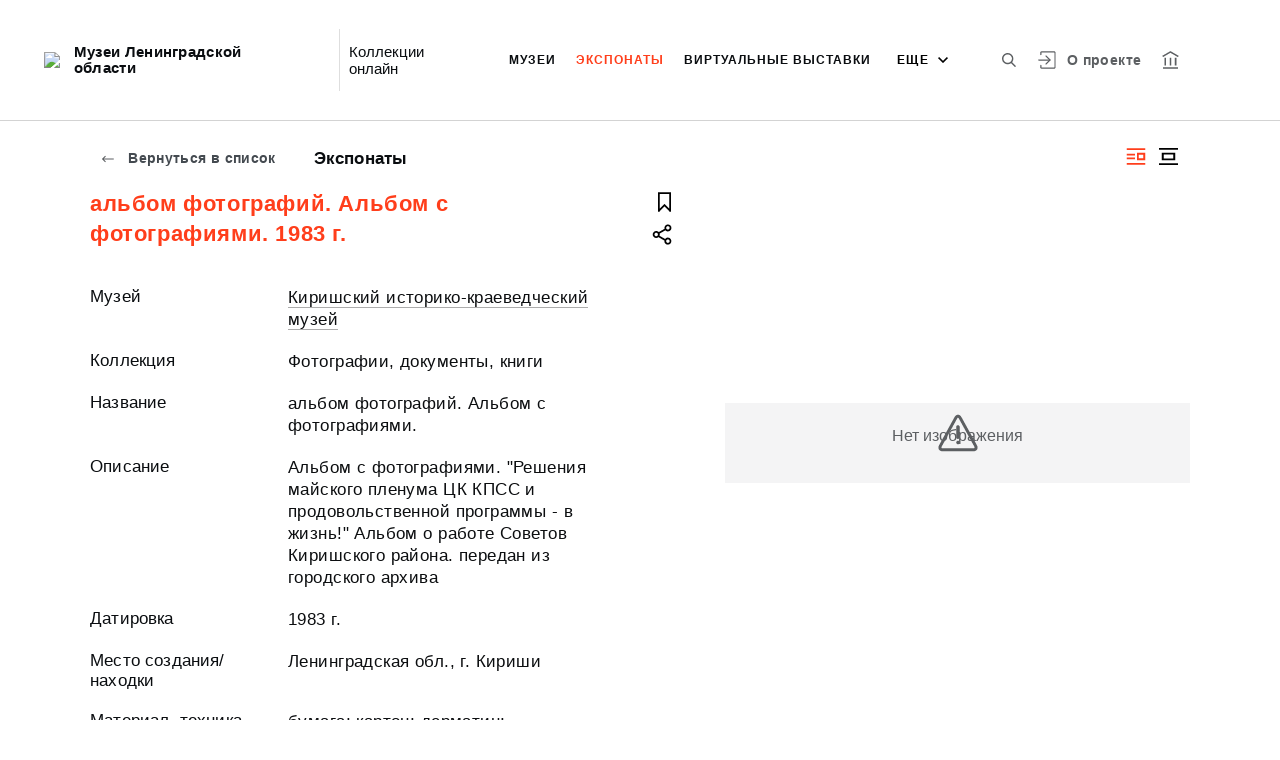

--- FILE ---
content_type: text/css
request_url: https://union.lenoblmus.ru/styles.4344b27192d49c945f91.css
body_size: 65861
content:
@charset "UTF-8";@import url(https://fonts.googleapis.com/css?family=PT+Serif:400,400i,500,700,700i&subset=cyrillic);.text--bold{font-weight:700}
/*! normalize.css v2.1.3 | MIT License | git.io/normalize */article,aside,details,figcaption,figure,footer,header,hgroup,main,nav,section,summary{display:block}audio,canvas,video{display:inline-block}audio:not([controls]){display:none;height:0}[hidden],template{display:none}html{font-family:sans-serif;-ms-text-size-adjust:100%;-webkit-text-size-adjust:100%}a{background:transparent}a:focus{outline:thin dotted}a:active,a:hover{outline:0}h1{font-size:2em;margin:.67em 0}abbr[title]{border-bottom:1px dotted}b,strong{font-weight:700}dfn{font-style:italic}hr{box-sizing:content-box;height:0}mark{background:#ff0;color:#000}code,kbd,pre,samp{font-family:monospace,serif;font-size:1em}pre{white-space:pre-wrap}q{quotes:"“" "”" "‘" "’"}small{font-size:80%}sub,sup{font-size:75%;line-height:0;position:relative;vertical-align:baseline}sup{top:-.5em}sub{bottom:-.25em}img{border:0}svg:not(:root){overflow:hidden}figure{margin:0}fieldset{border:1px solid silver;margin:0 2px;padding:.35em .625em .75em}legend{border:0;padding:0}button,input,select,textarea{font-family:inherit;font-size:100%;margin:0}button,input{line-height:normal}button,select{text-transform:none}button,html input[type=button],input[type=reset],input[type=submit]{-webkit-appearance:button;cursor:pointer}button[disabled],html input[disabled]{cursor:default}input[type=checkbox],input[type=radio]{box-sizing:border-box;padding:0}input[type=search]{-webkit-appearance:textfield;box-sizing:content-box}input[type=search]::-webkit-search-cancel-button,input[type=search]::-webkit-search-decoration{-webkit-appearance:none}button::-moz-focus-inner,input::-moz-focus-inner{border:0;padding:0}textarea{overflow:auto;vertical-align:top}table{border-collapse:collapse;border-spacing:0}.irs{-webkit-touch-callout:none;-webkit-user-select:none;-ms-user-select:none;user-select:none;font-size:12px;font-family:Arial,sans-serif}.irs,.irs-line{position:relative;display:block}.irs-line{overflow:hidden;outline:none!important}.irs-bar{display:block}.irs-bar,.irs-shadow{position:absolute;left:0;width:0}.irs-shadow{display:none}.irs-handle{position:absolute;display:block;box-sizing:border-box;cursor:default;z-index:1}.irs-handle.type_last{z-index:2}.irs-max,.irs-min{position:absolute;display:block;cursor:default}.irs-min{left:0}.irs-max{right:0}.irs-from,.irs-single,.irs-to{position:absolute;display:block;top:0;left:0;cursor:default;white-space:nowrap}.irs-grid{position:absolute;display:none;bottom:0;left:0;width:100%;height:20px}.irs-with-grid .irs-grid{display:block}.irs-grid-pol{position:absolute;top:0;left:0;width:1px;height:8px;background:#000}.irs-grid-pol.small{height:4px}.irs-grid-text{position:absolute;bottom:0;left:0;white-space:nowrap;text-align:center;font-size:9px;line-height:9px;padding:0 3px;color:#000}.irs-disable-mask{position:absolute;display:block;top:0;left:-1%;width:102%;height:100%;cursor:default;background:transparent;z-index:2}.lt-ie9 .irs-disable-mask{background:#000;filter:alpha(opacity=0);cursor:not-allowed}.irs-disabled{opacity:.4}.irs-hidden-input{position:absolute!important;display:block!important;top:0!important;left:0!important;width:0!important;height:0!important;font-size:0!important;line-height:0!important;padding:0!important;margin:0!important;overflow:hidden;outline:none!important;z-index:-9999!important;background:none!important;border-style:solid!important;border-color:transparent!important}.irs--flat{height:40px}.irs--flat.irs-with-grid{height:60px}.irs--flat .irs-line{top:25px;height:12px;background-color:#e1e4e9;border-radius:4px}.irs--flat .irs-bar{top:25px;height:12px;background-color:#ed5565}.irs--flat .irs-bar--single{border-radius:4px 0 0 4px}.irs--flat .irs-shadow{height:1px;bottom:16px;background-color:#e1e4e9}.irs--flat .irs-handle{top:22px;width:16px;height:18px;background-color:transparent}.irs--flat .irs-handle>i:first-child{position:absolute;display:block;top:0;left:50%;width:2px;height:100%;margin-left:-1px;background-color:#da4453}.irs--flat .irs-handle.state_hover>i:first-child,.irs--flat .irs-handle:hover>i:first-child{background-color:#a43540}.irs--flat .irs-max,.irs--flat .irs-min{top:0;padding:1px 3px;color:#999;font-size:10px;line-height:1.333;text-shadow:none;background-color:#e1e4e9;border-radius:4px}.irs--flat .irs-from,.irs--flat .irs-single,.irs--flat .irs-to{color:#fff;font-size:10px;line-height:1.333;text-shadow:none;padding:1px 5px;background-color:#ed5565;border-radius:4px}.irs--flat .irs-from:before,.irs--flat .irs-single:before,.irs--flat .irs-to:before{position:absolute;display:block;content:"";bottom:-6px;left:50%;width:0;height:0;margin-left:-3px;overflow:hidden;border:3px solid transparent;border-top-color:#ed5565}.irs--flat .irs-grid-pol{background-color:#e1e4e9}.irs--flat .irs-grid-text{color:#999}.irs--big{height:55px}.irs--big.irs-with-grid{height:70px}.irs--big .irs-line{top:33px;height:12px;background-color:#fff;background:linear-gradient(180deg,#ddd -50%,#fff 150%);border:1px solid #ccc;border-radius:12px}.irs--big .irs-bar{top:33px;height:12px;background-color:#92bce0;border:1px solid #428bca;background:linear-gradient(180deg,#fff 0,#428bca 30%,#b9d4ec);box-shadow:inset 0 0 1px 1px hsla(0,0%,100%,.5)}.irs--big .irs-bar--single{border-radius:12px 0 0 12px}.irs--big .irs-shadow{height:1px;bottom:16px;background-color:rgba(66,139,202,.5)}.irs--big .irs-handle{top:25px;width:30px;height:30px;border:1px solid rgba(0,0,0,.3);background-color:#cbcfd5;background:linear-gradient(180deg,#fff 0,#b4b9be 30%,#fff);box-shadow:1px 1px 2px rgba(0,0,0,.2),inset 0 0 3px 1px #fff;border-radius:30px}.irs--big .irs-handle.state_hover,.irs--big .irs-handle:hover{border-color:rgba(0,0,0,.45);background-color:#939ba7;background:linear-gradient(180deg,#fff 0,#919ba5 30%,#fff)}.irs--big .irs-max,.irs--big .irs-min{top:0;padding:1px 5px;color:#fff;text-shadow:none;background-color:#9f9f9f;border-radius:3px}.irs--big .irs-from,.irs--big .irs-single,.irs--big .irs-to{color:#fff;text-shadow:none;padding:1px 5px;background-color:#428bca;background:linear-gradient(180deg,#428bca 0,#3071a9);border-radius:3px}.irs--big .irs-grid-pol{background-color:#428bca}.irs--big .irs-grid-text{color:#428bca}.irs--modern,.irs--modern.irs-with-grid{height:55px}.irs--modern .irs-line{top:25px;height:5px;background-color:#d1d6e0;background:linear-gradient(180deg,#e0e4ea 0,#d1d6e0);border:solid #a3adc1;border-width:1px 1px 0;border-radius:5px}.irs--modern .irs-bar{top:25px;height:5px;background:#20b426;background:linear-gradient(180deg,#20b426 0,#18891d)}.irs--modern .irs-bar--single{border-radius:5px 0 0 5px}.irs--modern .irs-shadow{height:1px;bottom:21px;background-color:rgba(209,214,224,.5)}.irs--modern .irs-handle{top:37px;width:12px;height:13px;border:1px solid #a3adc1;border-top:0 solid #a3adc1;box-shadow:1px 1px 1px rgba(0,0,0,.1);border-radius:0 0 3px 3px}.irs--modern .irs-handle>i:first-child{position:absolute;display:block;top:-4px;left:1px;width:6px;height:6px;border:1px solid #a3adc1;background:#fff;transform:rotate(45deg)}.irs--modern .irs-handle>i:nth-child(2){position:absolute;display:block;box-sizing:border-box;top:0;left:0;width:10px;height:12px;background:#e9e6e6;background:linear-gradient(180deg,#fff 0,#e9e6e6);border-radius:0 0 3px 3px}.irs--modern .irs-handle>i:nth-child(3){position:absolute;display:block;box-sizing:border-box;top:3px;left:3px;width:4px;height:5px;border-left:1px solid #a3adc1;border-right:1px solid #a3adc1}.irs--modern .irs-handle.state_hover,.irs--modern .irs-handle:hover{border-color:#7685a2;background:#c3c7cd;background:linear-gradient(180deg,#fff 0,#919ba5 30%,#fff)}.irs--modern .irs-handle.state_hover>i:first-child,.irs--modern .irs-handle:hover>i:first-child{border-color:#7685a2}.irs--modern .irs-handle.state_hover>i:nth-child(3),.irs--modern .irs-handle:hover>i:nth-child(3){border-color:#48536a}.irs--modern .irs-max,.irs--modern .irs-min{top:0;font-size:10px;line-height:1.333;text-shadow:none;padding:1px 5px;color:#fff;background-color:#d1d6e0;border-radius:5px}.irs--modern .irs-from,.irs--modern .irs-single,.irs--modern .irs-to{font-size:10px;line-height:1.333;text-shadow:none;padding:1px 5px;background-color:#20b426;color:#fff;border-radius:5px}.irs--modern .irs-from:before,.irs--modern .irs-single:before,.irs--modern .irs-to:before{position:absolute;display:block;content:"";bottom:-6px;left:50%;width:0;height:0;margin-left:-3px;overflow:hidden;border:3px solid transparent;border-top-color:#20b426}.irs--modern .irs-grid{height:25px}.irs--modern .irs-grid-pol{background-color:#dedede}.irs--modern .irs-grid-text{color:silver;font-size:13px}.irs--sharp{height:50px;font-size:12px;line-height:1}.irs--sharp.irs-with-grid{height:57px}.irs--sharp .irs-line{top:30px;height:2px;background-color:#000;border-radius:2px}.irs--sharp .irs-bar{top:30px;height:2px;background-color:#ee22fa}.irs--sharp .irs-bar--single{border-radius:2px 0 0 2px}.irs--sharp .irs-shadow{height:1px;bottom:21px;background-color:rgba(0,0,0,.5)}.irs--sharp .irs-handle{top:25px;width:10px;height:10px;background-color:#a804b2}.irs--sharp .irs-handle>i:first-child{position:absolute;display:block;top:100%;left:0;width:0;height:0;border:5px solid transparent;border-top-color:#a804b2}.irs--sharp .irs-handle.state_hover,.irs--sharp .irs-handle:hover{background-color:#000}.irs--sharp .irs-handle.state_hover>i:first-child,.irs--sharp .irs-handle:hover>i:first-child{border-top-color:#000}.irs--sharp .irs-max,.irs--sharp .irs-min{color:#fff;font-size:14px;line-height:1;top:0;padding:3px 4px;opacity:.4;background-color:#a804b2;border-radius:2px}.irs--sharp .irs-from,.irs--sharp .irs-single,.irs--sharp .irs-to{font-size:14px;line-height:1;text-shadow:none;padding:3px 4px;background-color:#a804b2;color:#fff;border-radius:2px}.irs--sharp .irs-from:before,.irs--sharp .irs-single:before,.irs--sharp .irs-to:before{position:absolute;display:block;content:"";bottom:-6px;left:50%;width:0;height:0;margin-left:-3px;overflow:hidden;border:3px solid transparent;border-top-color:#a804b2}.irs--sharp .irs-grid{height:25px}.irs--sharp .irs-grid-pol{background-color:#dedede}.irs--sharp .irs-grid-text{color:silver;font-size:13px}.irs--round{height:50px}.irs--round.irs-with-grid{height:65px}.irs--round .irs-line{top:36px;height:4px;background-color:#dee4ec;border-radius:4px}.irs--round .irs-bar{top:36px;height:4px;background-color:#006cfa}.irs--round .irs-bar--single{border-radius:4px 0 0 4px}.irs--round .irs-shadow{height:4px;bottom:21px;background-color:rgba(222,228,236,.5)}.irs--round .irs-handle{top:26px;width:24px;height:24px;border:4px solid #006cfa;background-color:#fff;border-radius:24px;box-shadow:0 1px 3px rgba(0,0,255,.3)}.irs--round .irs-handle.state_hover,.irs--round .irs-handle:hover{background-color:#f0f6ff}.irs--round .irs-max,.irs--round .irs-min{color:#333;font-size:14px;line-height:1;top:0;padding:3px 5px;background-color:rgba(0,0,0,.1);border-radius:4px}.irs--round .irs-from,.irs--round .irs-single,.irs--round .irs-to{font-size:14px;line-height:1;text-shadow:none;padding:3px 5px;background-color:#006cfa;color:#fff;border-radius:4px}.irs--round .irs-from:before,.irs--round .irs-single:before,.irs--round .irs-to:before{position:absolute;display:block;content:"";bottom:-6px;left:50%;width:0;height:0;margin-left:-3px;overflow:hidden;border:3px solid transparent;border-top-color:#006cfa}.irs--round .irs-grid{height:25px}.irs--round .irs-grid-pol{background-color:#dedede}.irs--round .irs-grid-text{color:silver;font-size:13px}.irs--square{height:50px}.irs--square.irs-with-grid{height:60px}.irs--square .irs-line{top:31px;height:4px;background-color:#dedede}.irs--square .irs-bar{top:31px;height:4px;background-color:#000}.irs--square .irs-shadow{height:2px;bottom:21px;background-color:#dedede}.irs--square .irs-handle{top:25px;width:16px;height:16px;border:3px solid #000;background-color:#fff;transform:rotate(45deg)}.irs--square .irs-handle.state_hover,.irs--square .irs-handle:hover{background-color:#f0f6ff}.irs--square .irs-max,.irs--square .irs-min{color:#333;font-size:14px;line-height:1;top:0;padding:3px 5px;background-color:rgba(0,0,0,.1)}.irs--square .irs-from,.irs--square .irs-single,.irs--square .irs-to{font-size:14px;line-height:1;text-shadow:none;padding:3px 5px;background-color:#000;color:#fff}.irs--square .irs-grid{height:25px}.irs--square .irs-grid-pol{background-color:#dedede}.irs--square .irs-grid-text{color:silver;font-size:11px}.irs{height:55px}.irs-with-grid{height:75px}.irs-line{height:10px;top:33px;background:#eee;background:linear-gradient(180deg,#ddd -50%,#fff 150%);border:1px solid #ccc;border-radius:16px;-moz-border-radius:16px}.irs-line-left,.irs-line-mid,.irs-line-right{height:8px}.irs-bar{border-top:1px solid #428bca;border-bottom:1px solid #428bca}.irs-bar,.irs-bar-edge{height:10px;top:33px;background:#428bca;background:linear-gradient(0deg,#428bca 0,#7fc3e8)}.irs-bar-edge{width:14px;border:1px solid #428bca;border-right:0;border-radius:16px 0 0 16px;-moz-border-radius:16px 0 0 16px}.irs-shadow{height:2px;top:38px;background:#000;opacity:.3;border-radius:5px;-moz-border-radius:5px}.lt-ie9 .irs-shadow{filter:alpha(opacity=30)}.irs-slider{top:25px;width:27px;height:27px;border:1px solid #aaa;background:#ddd;background:linear-gradient(180deg,#fff 0,#dcdcdc 20%,#fff);border-radius:27px;-moz-border-radius:27px;box-shadow:1px 1px 3px rgba(0,0,0,.3);cursor:pointer}.irs-slider.state_hover,.irs-slider:hover{background:#fff}.irs-max,.irs-min{color:#333;font-size:12px;line-height:1.333;text-shadow:none;top:0;padding:1px 5px;background:rgba(0,0,0,.1);border-radius:3px;-moz-border-radius:3px}.lt-ie9 .irs-max,.lt-ie9 .irs-min{background:#ccc}.irs-from,.irs-single,.irs-to{color:#fff;font-size:14px;line-height:1.333;text-shadow:none;padding:1px 5px;background:#428bca;border-radius:3px;-moz-border-radius:3px}.lt-ie9 .irs-from,.lt-ie9 .irs-single,.lt-ie9 .irs-to{background:#999}.irs-grid{height:27px}.irs-grid-pol{opacity:.5;background:#428bca}.irs-grid-pol.small{background:#999}.irs-grid-text{bottom:5px;color:#99a4ac}.slick-slider{box-sizing:border-box;-webkit-touch-callout:none;-webkit-user-select:none;-ms-user-select:none;user-select:none;touch-action:pan-y;-webkit-tap-highlight-color:transparent}.slick-list,.slick-slider{position:relative;display:block}.slick-list{overflow:hidden;margin:0;padding:0}.slick-list:focus{outline:none}.slick-list.dragging{cursor:pointer;cursor:hand}.slick-slider .slick-list,.slick-slider .slick-track{transform:translateZ(0)}.slick-track{position:relative;left:0;top:0;display:block;margin-left:auto;margin-right:auto}.slick-track:after,.slick-track:before{content:"";display:table}.slick-track:after{clear:both}.slick-loading .slick-track{visibility:hidden}.slick-slide{float:left;height:100%;min-height:1px;display:none}[dir=rtl] .slick-slide{float:right}.slick-slide img{display:block}.slick-slide.slick-loading img{display:none}.slick-slide.dragging img{pointer-events:none}.slick-initialized .slick-slide{display:block}.slick-loading .slick-slide{visibility:hidden}.slick-vertical .slick-slide{display:block;height:auto;border:1px solid transparent}.slick-arrow.slick-hidden{display:none}.slick-loading .slick-list{background:#fff url(ajax-loader.fb6f3c230cb846e25247.gif) 50% no-repeat}@font-face{font-family:slick;src:url(slick.a4e97f5a2a64f0ab1323.eot);src:url(slick.a4e97f5a2a64f0ab1323.eot) format("embedded-opentype"),url(slick.295183786cd8a1389865.woff) format("woff"),url(slick.c94f7671dcc99dce43e2.ttf) format("truetype"),url(slick.2630a3e3eab21c607e21.svg) format("svg");font-weight:400;font-style:normal}.slick-next,.slick-prev{position:absolute;display:block;height:20px;width:20px;line-height:0px;font-size:0;cursor:pointer;top:50%;transform:translateY(-50%);padding:0;border:none}.slick-next,.slick-next:focus,.slick-next:hover,.slick-prev,.slick-prev:focus,.slick-prev:hover{background:transparent;color:transparent;outline:none}.slick-next:focus:before,.slick-next:hover:before,.slick-prev:focus:before,.slick-prev:hover:before{opacity:1}.slick-next.slick-disabled:before,.slick-prev.slick-disabled:before{opacity:.25}.slick-next:before,.slick-prev:before{font-family:slick;font-size:20px;line-height:1;color:#fff;opacity:.75;-webkit-font-smoothing:antialiased;-moz-osx-font-smoothing:grayscale}.slick-prev{left:-25px}[dir=rtl] .slick-prev{left:auto;right:-25px}.slick-prev:before{content:"←"}[dir=rtl] .slick-prev:before{content:"→"}.slick-next{right:-25px}[dir=rtl] .slick-next{left:-25px;right:auto}.slick-next:before{content:"→"}[dir=rtl] .slick-next:before{content:"←"}.slick-dotted.slick-slider{margin-bottom:30px}.slick-dots{position:absolute;bottom:-25px;list-style:none;display:block;text-align:center;padding:0;margin:0;width:100%}.slick-dots li{position:relative;display:inline-block;margin:0 5px;padding:0}.slick-dots li,.slick-dots li button{height:20px;width:20px;cursor:pointer}.slick-dots li button{border:0;background:transparent;display:block;outline:none;line-height:0px;font-size:0;color:transparent;padding:5px}.slick-dots li button:focus,.slick-dots li button:hover{outline:none}.slick-dots li button:focus:before,.slick-dots li button:hover:before{opacity:1}.slick-dots li button:before{position:absolute;top:0;left:0;content:"•";width:20px;height:20px;font-family:slick;font-size:6px;line-height:20px;text-align:center;color:#000;opacity:.25;-webkit-font-smoothing:antialiased;-moz-osx-font-smoothing:grayscale}.slick-dots li.slick-active button:before{color:#000;opacity:.75}*,:after,:before{box-sizing:inherit}body,html{height:100%;margin:0}body.position-fixed,html.position-fixed{overflow-y:hidden}html{height:100%;box-sizing:border-box}html.is-modal-open{overflow-y:hidden}body{min-height:100%;font-family:-apple-system,BlinkMacSystemFont,Segoe UI,Roboto,Ubuntu,Cantarell,Helvetica Neue,sans-serif;color:var(--color-bunker);overflow-x:hidden;margin:0}body.is-modal-open{overflow-y:hidden}body.position-fixed{position:relative;width:100%;height:100%;margin:0}@media (max-width:1023px){body{padding-top:60px}}body iss-image{display:contents}body iss-image img{max-width:100%;max-height:100%}body iss-image .loading,body iss-image .no-image{background-color:var(--color-athens-gray);display:flex;align-items:center;justify-content:center;padding:6px;width:100%;height:100%;font-family:-apple-system,BlinkMacSystemFont,Segoe UI,Roboto,Ubuntu,Cantarell,Helvetica Neue,sans-serif;font-size:11px;line-height:14px;letter-spacing:.1px;text-align:center;color:var(--color-shuttle-gray);min-height:80px;min-width:80px;position:relative}body iss-image .loading.error,body iss-image .no-image.error{padding-bottom:20px}body iss-image .loading.error:after,body iss-image .no-image.error:after{content:"";background-image:url(error.0b107e50ddc6c3a03ac4.svg);width:20px;height:20px;background-repeat:no-repeat;position:absolute;bottom:7px;left:50%;transform:translateX(-50%)}body iss-image .loading{font-size:15px;background-color:transparent}@media (max-width:1023px){body iss-image .loading{font-size:13px}}body iss-aitocomletion,body iss-truncated-label{display:contents}input[type=button],input[type=email],input[type=search],input[type=submit],input[type=tel],input[type=text],textarea{-webkit-appearance:none;border-radius:0}input[type=button]:focus:-ms-input-placeholder,input[type=email]:focus:-ms-input-placeholder,input[type=search]:focus:-ms-input-placeholder,input[type=submit]:focus:-ms-input-placeholder,input[type=tel]:focus:-ms-input-placeholder,input[type=text]:focus:-ms-input-placeholder,textarea:focus:-ms-input-placeholder{color:transparent}input[type=button]:focus::placeholder,input[type=email]:focus::placeholder,input[type=search]:focus::placeholder,input[type=submit]:focus::placeholder,input[type=tel]:focus::placeholder,input[type=text]:focus::placeholder,textarea:focus::placeholder{color:transparent}input::-ms-clear{display:none}a:focus,button:focus,input:focus{outline:none}.pre-line{white-space:pre-line}.vi-container{width:100%;max-width:1316px;display:block;margin:0 auto;padding:0 8px}.vi-background{width:100%;display:block;background-color:var(--color-gallery)}.is-hidden{display:none!important}.block-title{margin:0 auto;padding:0 40px;max-width:1780px;font-family:-apple-system,BlinkMacSystemFont,Segoe UI,Roboto,Ubuntu,Cantarell,Helvetica Neue,sans-serif;font-weight:700;font-size:36px;line-height:44px;letter-spacing:.65px;text-align:center;color:var(--color-bunker)}@media (max-width:1023px){.block-title{font-size:23px;line-height:26px;letter-spacing:.41px}}.button{border:none;border-radius:3px;padding:7px 15px;font-family:-apple-system,BlinkMacSystemFont,Segoe UI,Roboto,Ubuntu,Cantarell,Helvetica Neue,sans-serif;font-size:15px;line-height:30px;letter-spacing:.75px;text-align:center;cursor:pointer;background-color:var(--color-porcelain-darkest);display:block;transition:background-color .3s ease}.button--red,.button:hover{background-color:var(--color-red);color:var(--color-white)}.button--red:hover{background-color:var(--color-mako)}.button__inline-wrap.font-0{font-size:0;letter-spacing:0}.button--inline-2{width:calc(50% - 20px);display:inline-block;vertical-align:top;text-align:center;padding:7px 0}.button--inline-2:first-child{margin-right:40px}@media (max-width:768px){.button--inline-2:first-child{width:100%;margin:0 0 20px}.button--inline-2{width:100%;margin:0}}.button--bold{font-weight:800}@media (min-width:1024px){.button--sign-in{font-size:23px;font-weight:300;height:70px;line-height:71px;padding:0}}.card,.card-square{display:inline-block;flex:0 0 auto;vertical-align:top;padding:0 20px;width:calc(((100vw - 80px - 40px * 13) / 14 * 2 + 40px) + 60px);text-decoration:none;color:var(--color-woodsmoke);position:relative}.card-square:hover .truncate__text,.card:hover .truncate__text{color:var(--color-red)}.card-square:hover .card__tooltip,.card:hover .card__tooltip{display:block}.card-square__tooltip,.card__tooltip{display:none;white-space:normal!important;max-width:460px!important;bottom:-2px;width:100%;left:225px}@media (max-width:1600px){.card-square__tooltip,.card__tooltip{left:193px}}.card-square .card-square__tooltip,.card-square .card__tooltip{bottom:20px}.card-square__tooltip.left,.card__tooltip.left{left:-252px}@media (max-width:1600px){.card-square__tooltip.left,.card__tooltip.left{left:-191px}}@media (max-width:1023px){.card-square__tooltip.left,.card__tooltip.left{left:50%;margin-left:-85px}.card-square__tooltip,.card__tooltip{left:70px;width:170px;font-size:14px!important;bottom:auto}.card-square__tooltip:before,.card__tooltip:before{transform:translateX(-50%) rotate(135deg)!important;left:50%!important;top:-4px!important;border-right:1px solid transparent!important;border-top:1px solid transparent!important;border-left:1px solid var(--color-gray)!important;border-bottom:1px solid var(--color-gray)!important}}.card-square__image,.card__image{position:relative;box-shadow:8px 13px 15px rgba(0,0,0,.15);background-color:var(--color-athens-gray);transition:transform .3s}.card-square__image iss-image,.card__image iss-image{display:block;overflow:hidden}.card-square__image img,.card__image img{display:block;width:100%;height:auto;max-height:100%;object-fit:contain;font-family:"object-fit: contain;";transition:.3s}.card-square__image iss-image div.loading,.card-square__image iss-image div.no-image,.card__image iss-image div.loading,.card__image iss-image div.no-image{height:13.2vw;font-size:16px}.card-square__image iss-image div.loading:after,.card-square__image iss-image div.no-image:after,.card__image iss-image div.loading:after,.card__image iss-image div.no-image:after{width:40px;height:40px;bottom:30px}@media (max-width:401px){.card-square__image iss-image div.loading:after,.card-square__image iss-image div.no-image:after,.card__image iss-image div.loading:after,.card__image iss-image div.no-image:after{width:30px;height:30px;bottom:20px}}.card-square__image .truncate__wrap,.card__image .truncate__wrap{position:absolute;left:0;top:0;display:flex;align-items:flex-end;width:100%;height:100%!important;opacity:0;visibility:hidden;transition:opacity .3s ease,visibility .3s ease;overflow:hidden;padding:25px 20px 20px;margin:0!important;background-color:rgba(31,34,36,.6);will-change:transition}html:not(.is-device-desktop) .card-square__image .truncate__wrap,html:not(.is-device-desktop) .card__image .truncate__wrap{display:none}.card-square__image .truncate__text,.card__image .truncate__text{overflow:hidden;width:100%;font-weight:500!important;font-size:15px!important;line-height:20px!important;letter-spacing:.4px!important;text-overflow:ellipsis;color:var(--color-white)}.card-square__image .truncate__text__more-link,.card__image .truncate__text__more-link{font-weight:500;color:var(--color-red);transition:color .3s ease;will-change:color}.card-square__image .truncate__text__more-link:hover,.card__image .truncate__text__more-link:hover{color:var(--color-alto)}.card-square__image:hover img,.card__image:hover img{transform:scale(1.1)}.card-square__image-placeholder,.card__image-placeholder{display:flex;align-items:center;justify-content:center;padding:52px;height:379px;font-size:23px;line-height:30px;letter-spacing:.57px;text-align:center;color:var(--color-shuttle-gray);background-color:var(--color-porcelain-dark)}.card-square__image-placeholder__exclamation,.card__image-placeholder__exclamation{position:absolute;right:20px;bottom:14px;width:22px;height:19px;background:url(exclamation.6318d7a19522c55044e1.png);background-size:contain}.card-square__overlay,.card__overlay{position:absolute;left:0;top:0;display:flex;align-items:flex-end;width:100%;height:100%;opacity:0;visibility:hidden;transition:opacity .3s ease,visibility .3s ease}html:not(.is-device-desktop) .card-square__overlay,html:not(.is-device-desktop) .card__overlay{display:none}.card-square__overlay__gradient,.card__overlay__gradient{position:absolute;top:0;left:0;width:100%;height:60px;background:linear-gradient(rgba(0,0,0,.35),transparent)}.card-square__text-wrapper,.card__text-wrapper{overflow:hidden;margin:20px;max-height:calc(100% - 40px);transform:scale(.7);transition:transform .3s ease;will-change:transition}.card-square__text,.card__text{overflow:hidden;font-family:-apple-system,BlinkMacSystemFont,Segoe UI,Roboto,Ubuntu,Cantarell,Helvetica Neue,sans-serif;font-weight:700;font-size:16px;line-height:24px;letter-spacing:.4px;text-overflow:ellipsis;color:var(--color-white);max-height:100px}.card-square__text__more-link,.card__text__more-link{font-weight:500;color:var(--color-red);transition:color .3s ease;will-change:color;display:inline-block;cursor:pointer}.card-square__text__more-link:hover,.card__text__more-link:hover{color:var(--color-alto)}.card-square__buttons-wrapper,.card__buttons-wrapper{overflow:hidden;margin:20px;padding-bottom:25px;max-height:calc(100% - 40px)}.card-square__share,.card-square__to-album,.card__share,.card__to-album{position:relative;display:block;overflow:hidden;margin-bottom:15px;padding:3px 0 3px 33px;font-family:-apple-system,BlinkMacSystemFont,Segoe UI,Roboto,Ubuntu,Cantarell,Helvetica Neue,sans-serif;font-size:16px;line-height:20px;letter-spacing:.4px;text-decoration:none;text-overflow:ellipsis;color:var(--color-white);opacity:.75;transition:opacity .3s ease;will-change:opacity;cursor:pointer}.card-square__share:before,.card-square__to-album:before,.card__share:before,.card__to-album:before{content:"";position:absolute;background:0 0 no-repeat;background-size:contain}.card-square__share:focus,.card-square__share:hover,.card-square__to-album:focus,.card-square__to-album:hover,.card__share:focus,.card__share:hover,.card__to-album:focus,.card__to-album:hover{opacity:1}.card-square__share:last-child,.card-square__to-album:last-child,.card__share:last-child,.card__to-album:last-child{margin-bottom:0}.card-square__to-album,.card__to-album{position:absolute;padding:0;width:21px;height:24px;top:15px;right:15px}.card-square__to-album svg,.card__to-album svg{width:21px;height:24px;fill:var(--color-white);transition:fill .3s}.card-square__to-album svg:hover,.card__to-album svg:hover{fill:var(--color-red)}.card-square__to-album:before,.card__to-album:before{display:none}.card-square__share:before,.card__share:before{left:0;top:0;width:25px;height:27px;background-image:url(share.dce1e583e7c1bdfcd54b.svg)}.card-square .truncate__wrap,.card .truncate__wrap{overflow:hidden;height:68px;margin-top:21px}.card-square .truncate__text,.card .truncate__text{font-family:-apple-system,BlinkMacSystemFont,Segoe UI,Roboto,Ubuntu,Cantarell,Helvetica Neue,sans-serif;font-weight:700;font-size:21px;line-height:24px;letter-spacing:.21px;text-overflow:ellipsis;transition:color .3s ease}.card-square .truncate__text svg,.card .truncate__text svg{vertical-align:middle;width:19px;height:11px;fill:var(--color-woodsmoke);opacity:0;transition:opacity .3s;will-change:opacity}html:not(.is-device-desktop) .card-square .truncate__text svg,html:not(.is-device-desktop) .card .truncate__text svg{opacity:1}.is-device-desktop .card-square:focus .card-square__image .truncate__wrap,.is-device-desktop .card-square:focus .card__image .truncate__wrap,.is-device-desktop .card-square:hover .card-square__image .truncate__wrap,.is-device-desktop .card-square:hover .card__image .truncate__wrap,.is-device-desktop .card:focus .card-square__image .truncate__wrap,.is-device-desktop .card:focus .card__image .truncate__wrap,.is-device-desktop .card:hover .card-square__image .truncate__wrap,.is-device-desktop .card:hover .card__image .truncate__wrap{opacity:1;visibility:visible}.is-device-desktop .card-square:focus .card-square__image .truncate__text,.is-device-desktop .card-square:focus .card__image .truncate__text,.is-device-desktop .card-square:hover .card-square__image .truncate__text,.is-device-desktop .card-square:hover .card__image .truncate__text,.is-device-desktop .card:focus .card-square__image .truncate__text,.is-device-desktop .card:focus .card__image .truncate__text,.is-device-desktop .card:hover .card-square__image .truncate__text,.is-device-desktop .card:hover .card__image .truncate__text{color:var(--color-white)}.is-device-desktop .card-square:focus .card-square__overlay,.is-device-desktop .card-square:focus .card__overlay,.is-device-desktop .card-square:hover .card-square__overlay,.is-device-desktop .card-square:hover .card__overlay,.is-device-desktop .card:focus .card-square__overlay,.is-device-desktop .card:focus .card__overlay,.is-device-desktop .card:hover .card-square__overlay,.is-device-desktop .card:hover .card__overlay{opacity:1;visibility:visible}.is-device-desktop .card-square:focus .card-square__text-wrapper,.is-device-desktop .card-square:focus .card__text-wrapper,.is-device-desktop .card-square:hover .card-square__text-wrapper,.is-device-desktop .card-square:hover .card__text-wrapper,.is-device-desktop .card:focus .card-square__text-wrapper,.is-device-desktop .card:focus .card__text-wrapper,.is-device-desktop .card:hover .card-square__text-wrapper,.is-device-desktop .card:hover .card__text-wrapper{transform:scale(1)}.is-device-desktop .card-square:focus .card-square .truncate__text,.is-device-desktop .card-square:focus .card .truncate__text,.is-device-desktop .card-square:hover .card-square .truncate__text,.is-device-desktop .card-square:hover .card .truncate__text,.is-device-desktop .card:focus .card-square .truncate__text,.is-device-desktop .card:focus .card .truncate__text,.is-device-desktop .card:hover .card-square .truncate__text,.is-device-desktop .card:hover .card .truncate__text{color:var(--color-red)}.is-device-desktop .card-square:focus .card-square .truncate__text svg,.is-device-desktop .card-square:focus .card .truncate__text svg,.is-device-desktop .card-square:hover .card-square .truncate__text svg,.is-device-desktop .card-square:hover .card .truncate__text svg,.is-device-desktop .card:focus .card-square .truncate__text svg,.is-device-desktop .card:focus .card .truncate__text svg,.is-device-desktop .card:hover .card-square .truncate__text svg,.is-device-desktop .card:hover .card .truncate__text svg{opacity:1}.is-device-desktop .card-square.no-zoom:focus .card-square__image,.is-device-desktop .card-square.no-zoom:focus .card__image,.is-device-desktop .card-square.no-zoom:hover .card-square__image,.is-device-desktop .card-square.no-zoom:hover .card__image,.is-device-desktop .card.no-zoom:focus .card-square__image,.is-device-desktop .card.no-zoom:focus .card__image,.is-device-desktop .card.no-zoom:hover .card-square__image,.is-device-desktop .card.no-zoom:hover .card__image{transform:none}.card--small-text .truncate__wrap,.card-square--small-text .truncate__wrap{margin-top:25px;height:72px}.card--small-text .truncate__text,.card-square--small-text .truncate__text{padding-left:0;font-weight:500;font-size:17px;line-height:18px;letter-spacing:.4px}@media (max-width:1023px){.card--small-text .truncate__text,.card-square--small-text .truncate__text{font-size:12px}}.card--small-text .truncate__text svg,.card-square--small-text .truncate__text svg{display:none}.card--small-text .cards-grid__more,.card-square--small-text .cards-grid__more{margin:97px auto 0}.card--small-text:hover,.card-square--small-text:hover{opacity:1}.card--small-text:hover .card__wrap-full,.card-square--small-text:hover .card__wrap-full{box-shadow:3px 3px 5px 0 rgba(0,0,0,.1)}.card--small-text .card__wrap-full,.card-square--small-text .card__wrap-full{padding:0 0 8px;border:1px solid var(--color-gallery);transition:.3s}@media (min-width:992px){.card--small-text .card__wrap-full,.card-square--small-text .card__wrap-full{padding:0 0 16px}}.card--small-text .card__image,.card-square--small-text .card__image{box-shadow:none;overflow:hidden;max-height:400px}.card--small-text .card__image:hover img,.card-square--small-text .card__image:hover img{transform:scale(1.1)}@media (max-width:1023px){.card--small-text .card__image,.card-square--small-text .card__image{max-height:315px}}.card--small-text .truncate__wrap,.card-square--small-text .truncate__wrap{padding:0 8px}@media (min-width:992px){.card--small-text .truncate__wrap,.card-square--small-text .truncate__wrap{padding:0 16px}}.card--search .truncate__text,.card-square--search .truncate__text{padding-top:0;padding-left:0;font-weight:500;font-size:16px;line-height:18px;letter-spacing:.4px}.card--search .truncate__text svg,.card-square--search .truncate__text svg{display:none}.card--search .card__image,.card-square--search .card__image{max-height:500px;text-align:center}.card--search .card__image img,.card-square--search .card__image img{width:auto;max-height:500px;display:block;margin:auto}@media (max-width:1023px){.card--search .card__image,.card--search .card__image img,.card-square--search .card__image,.card-square--search .card__image img{max-height:350px}}.card--grid,.card-square--grid{width:100%}@media (max-width:1780px){.card,.card-square{width:calc(((100vw - 80px - 40px * 11) / 12 * 2 + 40px) + 37px)}.card--grid,.card-square--grid{width:100%}}@media (max-width:1490px){.card,.card-square{width:calc(((100vw - 80px - 40px * 9) / 10 * 2 + 40px) + 35px)}.card-square iss-image div.loading,.card-square iss-image div.no-image,.card iss-image div.loading,.card iss-image div.no-image{height:16vw}.card--grid,.card-square--grid{width:100%}}@media (max-width:1200px){.card,.card-square{width:calc(((100vw - 80px - 40px * 7) / 8 * 2 + 40px) + 35px)}.card-square iss-image div.loading,.card-square iss-image div.no-image,.card iss-image div.loading,.card iss-image div.no-image{height:20vw}.card--grid,.card-square--grid{width:100%}}@media (max-width:1023px){.card,.card-square{margin:0 7.5px;width:calc(((100vw - 30px - 15px * 7) / 8 * 2 + 15px) + 37px)}.card-square iss-image div.loading,.card-square iss-image div.no-image,.card iss-image div.loading,.card iss-image div.no-image{height:100%}.card-square__image,.card__image{max-height:300px;box-shadow:5px 9px 10px rgba(0,0,0,.1)}.card-square .truncate__wrap,.card .truncate__wrap{margin-top:11px;height:53px;padding:5px}.card-square__title,.card__title{padding-right:0;padding-left:0;font-size:14px;line-height:20px;letter-spacing:.25px}.card--search,.card-square--search{margin-bottom:18px}.card--search .card__title,.card-square--search .card__title{padding-right:0;padding-left:0;font-weight:400;font-size:14px;line-height:16px}.card--search .truncate__text,.card-square--search .truncate__text{font-size:12px}.card--grid,.card-square--grid{width:90%}}@media (max-width:810px){.card,.card-square{width:calc((100vw - 30px - 15px * 5) / 6 * 2 + 15px)}.card-square iss-image div.loading,.card-square iss-image div.no-image,.card iss-image div.loading,.card iss-image div.no-image{height:100%}}@media (max-width:545px){.card,.card-square{width:calc((100vw - 30px - 15px * 3) / 4 * 2 + 15px)}.card--grid-row-45,.card-square--grid-row-45{grid-row-end:span 61}}@media (-ms-high-contrast:none),screen and (-ms-high-contrast:active){.cards-grid .card,.cards-grid .card-square{margin-right:20px}}.checkbox{position:relative;cursor:pointer}.checkbox input{position:absolute;margin:0;width:1px;height:1px;clip:rect(0 0 0 0)}.checkbox input:checked~.checkbox__mark svg{opacity:1}.checkbox__mark{position:absolute;left:0;top:50%;transform:translateY(-50%);margin-right:15px;border-radius:2px;width:24px;height:24px;background-color:var(--color-white)}.checkbox__mark svg{position:absolute;left:50%;top:50%;display:block;width:13px;height:10px;fill:var(--color-shark);opacity:0;transform:translate(-50%,-50%)}.checkbox__text{display:block;padding-left:33px;font-family:-apple-system,BlinkMacSystemFont,Segoe UI,Roboto,Ubuntu,Cantarell,Helvetica Neue,sans-serif;font-size:16px;font-weight:500;line-height:18px;letter-spacing:.4px;color:var(--color-white);-webkit-user-select:none;-ms-user-select:none;user-select:none}@media (max-width:991px){.checkbox__mark{width:18px;height:18px}.checkbox__text{padding-left:26px;font-size:12px;line-height:18px}}.select{position:relative;display:block}.select__field{position:relative;display:flex;border-bottom:1px solid rgba(153,155,159,.6);padding-right:40px;padding-bottom:4px}.select__field__input{width:100%;font-family:-apple-system,BlinkMacSystemFont,Segoe UI,Roboto,Ubuntu,Cantarell,Helvetica Neue,sans-serif;font-weight:500;font-size:15px;line-height:21px;letter-spacing:.38px;color:var(--color-woodsmoke)}.select__field__input input{border:none;width:100%;background-color:var(--color-white)}.select__field__icon{position:absolute;right:5px;top:5px;width:16px;height:18px;padding:0 2px}.select__field__icon svg[data-svg=arrow-down]{display:block;width:100%;height:100%;max-width:13px;fill:var(--color-bombay)}.select__field__icon svg[data-svg=close-small]{display:none;width:10px;height:10px;fill:var(--color-red)}.select__dropdown{position:absolute;right:0;top:25px;display:none;overflow:hidden;padding:10px 0 10px 11px;width:100%;box-shadow:3px 4px 15px rgba(0,0,0,.15);background-color:var(--color-white);-webkit-overflow-scrolling:touch}.select__dropdown__wrap{padding:0 41px 0 0;position:relative;overflow:hidden;height:100%;max-height:186px}.select__dropdown__item{margin-bottom:10px;font-family:-apple-system,BlinkMacSystemFont,Segoe UI,Roboto,Ubuntu,Cantarell,Helvetica Neue,sans-serif;font-size:15px;font-weight:500;line-height:21px;letter-spacing:.38px;color:var(--color-oslo-gray);transition:color .3s ease;cursor:pointer}.is-device-desktop .select__dropdown__item:hover{color:var(--color-red)}.select__dropdown .ps .ps__rail-y{display:none}.select__dropdown .ps.ps--active-y .ps__rail-y{display:block}.select__dropdown .ps__rail-x{display:none}.select__dropdown .ps__rail-y{width:5px!important;position:absolute;top:0;bottom:0;right:8px!important;height:100%;max-height:186px;background-color:transparent}.select__dropdown .ps__rail-y:hover .ps__thumb-y{background-color:var(--color-black)}.select__dropdown .ps__thumb-y{position:absolute;display:block;height:100%;min-height:0!important;max-height:157px!important;cursor:pointer;width:100%;background-color:var(--color-red);transition:background-color .3s ease}.select.is-open{z-index:1000}.select.is-open .select__dropdown{display:block}.select.is-open .select__field__icon svg{transform:rotate(180deg)}.select--multiple .select__dropdown__item{cursor:default}.select--multiple .select__dropdown__item .checkbox{display:block;margin-bottom:13px}.select--multiple .select__dropdown__item .checkbox__mark{border:1px solid var(--color-alto-dark);width:20px;height:20px;background-color:var(--color-athens-gray-light)}.select--multiple .select__dropdown__item .checkbox__text{padding-left:30px;color:var(--color-oslo-gray);transition:color .3s ease}.is-device-desktop .select--multiple .select__dropdown__item .checkbox:hover .checkbox__text{color:var(--color-red)}.select--multiple.can-clear .select__field__icon svg[data-svg=arrow-down]{display:none}.select--multiple.can-clear .select__field__icon svg[data-svg=close-small]{display:block}.input,.input__field{position:relative;display:block}.input__field{border-bottom:1px solid rgba(153,155,159,.6);padding-bottom:4px;font-family:-apple-system,BlinkMacSystemFont,Segoe UI,Roboto,Ubuntu,Cantarell,Helvetica Neue,sans-serif;font-weight:400;font-size:15px;line-height:21px;letter-spacing:.38px;color:var(--color-woodsmoke)}.input__field input{display:block;border:none;width:100%;background-color:var(--color-white)}.select-tags{position:relative;margin-top:10px;font-size:0}.select-tags__more{border:none;height:36px;font-family:-apple-system,BlinkMacSystemFont,Segoe UI,Roboto,Ubuntu,Cantarell,Helvetica Neue,sans-serif;font-weight:600;font-size:15px;line-height:18px;letter-spacing:.38px;color:var(--color-red);background:none}.select-tags__more svg{width:10px;height:10px;fill:var(--color-red)}.select-tags .select-tag{position:relative;display:inline-block;vertical-align:middle;overflow:hidden;margin-right:10px;margin-bottom:12px;border:none;border-radius:2px;padding-right:28px;padding-left:11px;height:30px;max-width:100%;font-family:-apple-system,BlinkMacSystemFont,Segoe UI,Roboto,Ubuntu,Cantarell,Helvetica Neue,sans-serif;font-size:15px;line-height:24px;letter-spacing:.38px;white-space:nowrap;text-overflow:ellipsis;color:var(--color-shark);background-color:var(--color-porcelain-dark);transition:background-color .3s ease}.select-tags .select-tag svg{position:absolute;right:10px;top:10px;display:block;width:10px;height:10px;fill:var(--color-gray-chateau)}.is-device-desktop .select-tags .select-tag:hover{background-color:var(--color-white)}.is-device-desktop .select-tags .select-tag:hover svg{fill:var(--color-shark)}.select-tags .tags__or{margin:0 10px 12px 0}.gallery-card{position:relative;display:inline-block;flex:0 0 auto;vertical-align:top;text-decoration:none;color:var(--color-woodsmoke)}.gallery-card__image{position:relative;height:400px;transition:transform .3s ease;min-height:200px;background-color:var(--color-athens-gray)}.gallery-card__image img{display:block;width:auto;min-width:100%;max-width:none;height:100%;object-fit:cover;font-family:"object-fit: cover;";margin:0 auto}.gallery-card__image iss-image div.loading,.gallery-card__image iss-image div.no-image{height:18px;min-height:200px;min-width:567px;font-size:16px}.gallery-card__image iss-image div.loading:after,.gallery-card__image iss-image div.no-image:after{width:40px;height:40px;bottom:30px}.gallery-card__image .truncate__wrap{position:absolute;left:0;top:0;display:flex;align-items:center;justify-content:center;width:100%;height:100%;box-shadow:8px 13px 15px rgba(0,0,0,.15);background-color:rgba(31,34,36,.6);opacity:0;visibility:hidden;transition:opacity .3s ease,visibility .3s ease;will-change:opacity}html:not(.is-device-desktop) .gallery-card__image .truncate__wrap{display:none}.gallery-card__image .truncate__text{overflow:hidden;font-weight:500!important;font-size:15px!important;line-height:20px!important;letter-spacing:.4px!important;text-overflow:ellipsis;color:var(--color-white)}.gallery-card__image .truncate__text__more-link{font-weight:500;color:var(--color-red);transition:color .3s ease;will-change:color}.gallery-card__image .truncate__text__more-link:hover{color:var(--color-alto)}.gallery-card__image span.gallery-card__add-album{position:absolute;padding:0;top:17px;right:20px;height:24px;display:block;z-index:1;visibility:hidden}.gallery-card__image span.gallery-card__add-album svg{padding:0;width:21px;height:24px;fill:var(--color-white);transition:fill .3s;position:absolute;top:0;right:0}.gallery-card__image span.gallery-card__add-album:hover svg{fill:var(--color-red)}.gallery-card__image-placeholder{display:flex;align-items:center;justify-content:center;padding:52px;height:400px;font-size:23px;line-height:30px;letter-spacing:.57px;text-align:center;color:var(--color-shuttle-gray);background-color:var(--color-porcelain-dark)}.gallery-card__image-placeholder__exclamation{position:absolute;right:20px;bottom:14px;width:22px;height:19px;background:url(exclamation.6318d7a19522c55044e1.png);background-size:contain}.gallery-card__overlay{position:absolute;left:0;top:0;display:flex;align-items:center;justify-content:center;width:100%;height:100%;box-shadow:8px 13px 15px rgba(0,0,0,.15);background-color:rgba(31,34,36,.6);opacity:0;visibility:hidden;transition:opacity .3s ease,visibility .3s ease;will-change:opacity}html:not(.is-device-desktop) .gallery-card__overlay{display:none}.is-device-desktop .gallery-card__image .gallery-card__overlay span.gallery-card__add-album{position:absolute;padding:0;top:17px;right:20px;height:24px;display:block}.is-device-desktop .gallery-card__image .gallery-card__overlay span.gallery-card__add-album svg{padding:0;width:21px;height:24px;fill:var(--color-white);transition:fill .3s;position:absolute;top:0;right:0}.is-device-desktop .gallery-card__image .gallery-card__overlay span.gallery-card__add-album:hover svg{fill:var(--color-red)}.gallery-card .truncate__text,.gallery-card__text{overflow:hidden;margin:20px;max-height:calc(100% - 40px);font-family:-apple-system,BlinkMacSystemFont,Segoe UI,Roboto,Ubuntu,Cantarell,Helvetica Neue,sans-serif;font-weight:700;font-size:16px;line-height:30px;letter-spacing:.53px;text-align:center;text-overflow:ellipsis;color:var(--color-white);transform:scale(.7);transition:transform .3s ease}.gallery-card__title-wrap{width:0}.gallery-card__title{width:100%;margin-top:21px;padding:5px 20px;font-family:-apple-system,BlinkMacSystemFont,Segoe UI,Roboto,Ubuntu,Cantarell,Helvetica Neue,sans-serif;font-weight:500;font-size:22px;line-height:22px;letter-spacing:1.2px;text-align:center;transition:color .3s ease;display:-webkit-box;-webkit-line-clamp:4;-webkit-box-orient:vertical;overflow:hidden;text-overflow:ellipsis;height:94px;word-break:break-word;-webkit-hyphens:auto;-ms-hyphens:auto;hyphens:auto}.gallery-card__title svg{display:inline-block;vertical-align:middle;width:19px;height:11px;fill:var(--color-woodsmoke);opacity:0;transition:opacity .3s}html:not(.is-device-desktop) .gallery-card__title svg{opacity:1}.gallery-card:focus{outline:none}.is-device-desktop .gallery-card:focus,.is-device-desktop .gallery-card:hover{position:relative;z-index:2}.is-device-desktop .gallery-card:focus .gallery-card__image,.is-device-desktop .gallery-card:hover .gallery-card__image{transform:scale(1.04)}.is-device-desktop .gallery-card:focus .gallery-card__image .truncate__wrap,.is-device-desktop .gallery-card:focus .gallery-card__image span.gallery-card__add-album,.is-device-desktop .gallery-card:hover .gallery-card__image .truncate__wrap,.is-device-desktop .gallery-card:hover .gallery-card__image span.gallery-card__add-album{opacity:1;visibility:visible}.is-device-desktop .gallery-card:focus .gallery-card__image .truncate__text,.is-device-desktop .gallery-card:hover .gallery-card__image .truncate__text{transform:scale(1)}.is-device-desktop .gallery-card:focus .gallery-card__overlay,.is-device-desktop .gallery-card:hover .gallery-card__overlay{opacity:1;visibility:visible}.is-device-desktop .gallery-card:focus .gallery-card__text,.is-device-desktop .gallery-card:hover .gallery-card__text{transform:scale(1)}.is-device-desktop .gallery-card:focus .gallery-card__title,.is-device-desktop .gallery-card:hover .gallery-card__title{color:var(--color-red)}.is-device-desktop .gallery-card:focus .gallery-card__title svg,.is-device-desktop .gallery-card:hover .gallery-card__title svg{opacity:1}@media (max-width:1023px){.gallery-card__image{height:204px;box-shadow:8px 13px 15px rgba(0,0,0,.15)}.gallery-card__image iss-image div.loading,.gallery-card__image iss-image div.no-image{min-width:290px}.gallery-card__title{font-size:12px;line-height:20px;letter-spacing:.36px;height:84px}.gallery-card__image-placeholder{height:204px}}.card-detail{position:relative;margin:0 auto;padding:0 90px}.card-detail__info__list__wrapper{font-weight:500}.card-detail .card-detail__gallery__preloader-wrap{position:absolute;width:100%;height:100%;display:block;top:0;left:0;background-color:var(--color-white);z-index:1}.card-detail .card-detail__gallery__preloader{width:56px;height:56px;border:8px solid hsla(0,0%,71.8%,.25);border-top-color:#b7b7b7;border-radius:50%;position:relative;animation:loader-rotate 1s linear infinite;top:calc(50% - 28px);margin:0 auto}@keyframes loader-rotate{0%{transform:rotate(0)}to{transform:rotate(1turn)}}.card-detail .image-wrapper{width:auto;height:auto;max-width:100%;max-height:100%;position:relative;display:block}@media (max-width:991px){.card-detail .image-wrapper{max-height:270px}}.card-detail__mobile-back,.card-detail__mobile-navigation{display:none}.card-detail__header{display:flex;justify-content:space-between;padding:0 10px 14px}.card-detail__header__right{display:flex}.card-detail__header__left{margin-top:24px}.card-detail__header__back{display:inline-block;padding:5px;margin-right:33px;font-family:-apple-system,BlinkMacSystemFont,Segoe UI,Roboto,Ubuntu,Cantarell,Helvetica Neue,sans-serif;font-weight:600;font-size:14px;letter-spacing:.35px;text-decoration:none;color:var(--color-mako);transition:color .3s ease}.card-detail__header__back svg{margin-right:7px;margin-left:-7px;width:19px;height:8px;fill:var(--color-shuttle-gray);transform:rotate(180deg);transition:fill .3s ease}.is-device-desktop .card-detail__header__back:hover{color:var(--color-red)}.is-device-desktop .card-detail__header__back:hover svg{fill:var(--color-red)}.card-detail__header__title{display:inline-block;vertical-align:middle;font-weight:700;font-size:17px;line-height:24px;letter-spacing:.18px}.card-detail__header__pages,.card-detail__header__title{font-family:-apple-system,BlinkMacSystemFont,Segoe UI,Roboto,Ubuntu,Cantarell,Helvetica Neue,sans-serif}.card-detail__header__pages{margin-right:16px;padding-top:28px;font-size:15px;line-height:20px;letter-spacing:.38px;color:var(--color-mako);font-weight:600}.card-detail__header__pages span:first-child{color:var(--color-red)}.card-detail__header__layout{display:inline-block;vertical-align:top;margin-top:17px;border:none;padding:5px;width:32px;height:37px;background:none}.card-detail__header__layout img,.card-detail__header__layout svg{display:block;width:100%;height:100%;object-fit:contain;font-family:"object-fit: contain;";transition:fill .3s ease}.card-detail__header__layout:hover svg{fill:var(--color-red)}.card-detail__header__layout:last-child{margin-right:-4px}.card-detail__header__layout:last-child img{width:20px;height:18px}.card-detail__header__layout.active svg{fill:var(--color-red)}.card-detail__content{position:relative;display:flex;align-items:flex-start;justify-content:space-between;margin:0 auto;padding-bottom:30px;max-width:1700px}.card-detail__info{position:relative;display:block;order:1;width:48%;word-break:break-word;-webkit-hyphens:auto;-ms-hyphens:auto;hyphens:auto}.card-detail__info.is-open{max-height:none;overflow:visible}.card-detail__info__title{margin-bottom:30px;padding-right:60px;font-family:-apple-system,BlinkMacSystemFont,Segoe UI,Roboto,Ubuntu,Cantarell,Helvetica Neue,sans-serif;font-weight:700;font-size:22px;line-height:30px;letter-spacing:.6px;color:var(--color-red)}.card-detail__info__title span{display:block;white-space:pre-line}.card-detail__info__title.for-mobile{display:none;margin-bottom:18px;padding-right:0}.card-detail__info__list{position:relative;overflow:hidden;max-height:440px!important;padding:8px 0 0}.card-detail__info__less{display:block;margin:0 auto;border:none;padding:5px;min-width:100px;font-family:-apple-system,BlinkMacSystemFont,Segoe UI,Roboto,Ubuntu,Cantarell,Helvetica Neue,sans-serif;font-weight:700;font-size:17px;line-height:20px;letter-spacing:.42px;color:var(--color-red);background:none}.card-detail__info__more{position:absolute;left:0;bottom:0;width:100%;height:240px;text-align:center;background-image:linear-gradient(180deg,hsla(0,0%,100%,.01),#fff 80%)}.card-detail__info__more__button{position:absolute;left:50%;bottom:0;border:none;padding:5px;font-family:-apple-system,BlinkMacSystemFont,Segoe UI,Roboto,Ubuntu,Cantarell,Helvetica Neue,sans-serif;font-weight:700;font-size:17px;line-height:20px;letter-spacing:.42px;color:var(--color-red);background:none;transform:translateX(-50%)}.card-detail__info__item{display:flex;justify-content:space-between;margin-bottom:20px}.card-detail__info__item__title{flex:0 0 auto;padding-right:10px;width:198px;font-family:-apple-system,BlinkMacSystemFont,Segoe UI,Roboto,Ubuntu,Cantarell,Helvetica Neue,sans-serif;font-size:17px;line-height:20px;letter-spacing:.17px;color:var(--color-bunker)}.card-detail__info__item__value{flex:1 1 auto;font-size:17px;line-height:22px;letter-spacing:.42px;text-decoration:none;color:var(--color-woodsmoke)}.card-detail__info__item__value a{border-bottom:1px solid var(--color-silver-chalice);text-decoration:none;color:var(--color-woodsmoke);transition:border-bottom-color .3s ease,color .3s ease}.card-detail__info__item__value a:hover{border-bottom-color:var(--color-red);color:var(--color-red)}.card-detail__info__item__value .more{display:inline-block;border-bottom:none;font-weight:700;font-size:16px;line-height:30px;color:var(--color-red)}.card-detail__info__item__value .file{position:relative;display:inline-block;vertical-align:middle;margin-left:28px;border-bottom:none;font-size:15px;letter-spacing:.42px;text-decoration:none;color:var(--color-woodsmoke)}.card-detail__info__item__value .file:before{content:"";position:absolute;left:-30px;top:50%;display:block;width:26px;height:16px;background:url(pdf.d8e44a2a71f391874aba.svg) 50% no-repeat;background-size:contain;transform:translateY(-50%)}.card-detail__info__item__value .file span{border-bottom:1px solid var(--color-silver-chalice)}.card-detail__info__item__value__audio{position:relative;left:20px;margin-bottom:40px;cursor:pointer;display:inline-block;clear:both;float:left}.card-detail__info__item__value__audio--new{width:calc(100% - 20px);margin-bottom:-14px}.card-detail__info__item__value__audio audio{display:none}.card-detail__info__item__value__audio .audio__label{font-size:15px;font-weight:600;position:relative;top:8px;text-align:left;left:15px}.card-detail__info__item__value__audio .audio__label__time{color:var(--color-gray);font-size:13px;margin-left:10px}.card-detail__info__item__value__audio .audio__type{position:absolute;bottom:-25px;left:0;color:var(--color-gray);font-size:15px}.card-detail__info__item__value__audio .audio__play{position:absolute;width:20px;height:13px;left:-24px;bottom:-4px}.card-detail__info__item__value__audio .audio__play:after,.card-detail__info__item__value__audio .audio__play:before{width:3px;height:100%;display:block;content:"";background:var(--color-red);position:absolute;left:4px;top:0}.card-detail__info__item__value__audio .audio__play:after{left:10px}.card-detail__info__item__value__audio .audio__play.stop:after{display:none}.card-detail__info__item__value__audio .audio__play.stop:before{width:0;height:0;background:transparent;border:7px solid transparent;border-left:7px solid var(--color-red);left:6px}.card-detail__info__item__value__audio .audio__timeline{width:100%;height:5px;background:var(--color-alto);position:relative}.card-detail__info__item__value__audio .audio__timeline:before{content:"";width:30%;height:100%;display:block;background:var(--color-red);position:absolute;left:0;top:0}.card-detail__info__item--align-right .card-detail__info__item__value__wrapper{text-align:right}.card-detail__info__item--rtl .card-detail__info__item__value__wrapper{direction:rtl}.card-detail__info.is-open .card-detail__info__list,.card-detail__info.small-content .card-detail__info__list{max-height:none!important}.card-detail__info.is-open .card-detail__info__more,.card-detail__info.small-content .card-detail__info__less,.card-detail__info.small-content .card-detail__info__more{display:none}.card-detail__info .pre-line{white-space:pre-line}.card-detail__gallery{position:relative;order:2;display:block;padding-top:3px;padding-left:85px;max-width:885px}.card-detail__gallery:hover .card-detail__gallery__action--order{display:block!important}@media (min-width:992px){.card-detail__gallery:hover .card-detail__gallery__action--order{right:0}}.card-detail__gallery__title{margin-right:130px;height:auto;max-height:74px;overflow:hidden;width:100%}.card-detail__gallery__title.open{height:auto}.card-detail__gallery__title>div{line-height:19px;font-size:16px;width:100%;font-weight:600;white-space:pre-line;overflow:hidden;text-overflow:ellipsis;display:-webkit-box;-webkit-line-clamp:4;-webkit-box-orient:vertical}.card-detail__gallery__title .js-open-btn-card{position:absolute;right:0;color:var(--color-red);font-weight:700;font-size:16px;z-index:10;cursor:pointer}.card-detail__gallery__title .js-open-btn-card.open{display:none}.card-detail__gallery__image{position:relative;padding-bottom:0;width:831px;height:502px;max-width:100%;background:50% no-repeat;background-size:contain}.card-detail__gallery__image .card-detail__gallery__action--center{right:70px}.card-detail__gallery__image--video{max-height:none;display:flex;justify-content:center;padding:0 70px 50px;max-width:1120px}.card-detail__gallery__image--video .card-detail__gallery__image__wrapper{width:100%}.card-detail__gallery__image--audio{text-align:center;background:var(--color-athens-gray-light)}.card-detail__gallery__image__audio{width:400px;position:relative;display:inline-block;top:60px;left:10px;max-width:80%}.card-detail__gallery__image__audio audio{display:none}.card-detail__gallery__image__audio .audio__label{font-size:14px;color:var(--color-gray);font-weight:600;position:relative;top:-10px;text-align:left}.card-detail__gallery__image__audio .audio__play{position:absolute;width:20px;height:15px;left:-25px;bottom:-5px}.card-detail__gallery__image__audio .audio__play:after,.card-detail__gallery__image__audio .audio__play:before{width:3px;height:100%;display:block;content:"";background:var(--color-shark-light);position:absolute;left:4px;top:0}.card-detail__gallery__image__audio .audio__play:after{left:10px}.card-detail__gallery__image__audio .audio__play.stop:after{display:none}.card-detail__gallery__image__audio .audio__play.stop:before{width:0;height:0;background:transparent;border:8px solid transparent;border-left:8px solid var(--color-shark-light)}.card-detail__gallery__image__audio .audio__timeline{width:100%;height:5px;background:var(--color-alto);position:relative}.card-detail__gallery__image__audio .audio__timeline:before{content:"";width:30%;height:100%;display:block;background:var(--color-red);position:absolute;left:0;top:0}.card-detail__gallery__image__wrapper{display:flex;align-items:center;justify-content:center;width:100%;height:100%;margin-bottom:21px}@media (max-width:991px){.card-detail__gallery__image__wrapper{align-items:flex-start}}.card-detail__gallery__image__wrapper iss-image div.loading,.card-detail__gallery__image__wrapper iss-image div.no-image{font-size:16px}.card-detail__gallery__image__wrapper iss-image div.loading:after,.card-detail__gallery__image__wrapper iss-image div.no-image:after{width:40px;height:40px;bottom:30px}.card-detail__gallery__image__img{width:100%;height:auto;max-height:100%;object-fit:contain;font-family:"object-fit: contain;";cursor:url(search-border.3405d65d216d356adb2b.svg),auto;position:relative}@media (max-width:991px){.card-detail__gallery__image__img{max-height:300px;padding-top:30px}}.card-detail__gallery__image__img iss-image{width:100%;height:100%;display:flex;flex-direction:column;justify-content:center;align-items:center}@media (max-width:991px){.card-detail__gallery__image__img iss-image{max-height:270px}}.card-detail__gallery__image__img iss-image img{flex:0 0 auto;max-width:100%;max-height:454px;display:inline-block;vertical-align:middle}@media (max-width:991px){.card-detail__gallery__image__img iss-image img{max-height:270px}}.card-detail__gallery__image__img .image-wrapper{display:block}.card-detail__gallery__image__img .image-wrapper:before{content:"";width:0;height:100%;display:inline-block;vertical-align:middle}.card-detail__gallery__image__video{height:100%;width:100%;position:relative}.card-detail__gallery__image__video iframe{position:absolute;height:100%;top:0;left:0;right:0;display:block;margin:auto;width:100%}.card-detail__gallery__image__controls{position:static;font-size:0;display:block;float:left;clear:both;background-color:var(--color-athens-gray)}.card-detail__gallery__image__control{position:relative;display:inline-block;vertical-align:middle;border:none;padding:0;width:45px;height:42px;text-align:center;background:none}.card-detail__gallery__image__control svg{display:block;margin:0 auto;transition:fill .3s ease}.card-detail__gallery__image__control .photo{width:26px;height:22px}.card-detail__gallery__image__control .video{width:26px;height:26px}.card-detail__gallery__image__control .rotation{width:28px;height:15px}.card-detail__gallery__image__control:hover svg{fill:var(--color-red)}.card-detail__gallery__image__control.active:before{content:"";position:absolute;left:10px;right:10px;bottom:0;height:4px;background-color:var(--color-red)}.card-detail__gallery__image__control.active svg{fill:var(--color-red)}.card-detail__gallery__image__fullscreen{position:absolute;right:12px;bottom:8px;border:none;padding:5px;background:none}.card-detail__gallery__image__fullscreen svg{display:block;width:25px;height:25px}.card-detail__gallery__actions{position:absolute;right:-60px;top:-4px;z-index:10}.card-detail__gallery__action{display:block;padding:5px;text-align:center;z-index:11;text-decoration:none;white-space:normal}.card-detail__gallery__action--order{display:none!important;filter:none;padding:0;margin:0;position:absolute;right:10px;bottom:10px}@media (max-width:992px){.card-detail__gallery__action--order{display:block!important;bottom:40px}}.card-detail__gallery__action__download__button{display:block;color:var(--color-woodsmoke);background-color:var(--color-porcelain-darkest);font-size:14px;line-height:33px;padding:0 15px;border:1px solid var(--color-alto)}.card-detail__gallery__action__download__button:hover{border-color:var(--color-red)}.card-detail__gallery__action svg{display:block;width:100%;height:100%;transition:.3s ease}.card-detail__gallery__action:active,.card-detail__gallery__action:focus{outline:none}.is-device-desktop .card-detail__gallery__action:hover svg{fill:var(--color-red)}.card-detail__gallery__action__flag svg{margin-left:5px;width:15px;height:24px}.card-detail__gallery__action__share svg{width:21px;height:21px}.card-detail__gallery__action__download svg{width:24px;height:21px}.card-detail__gallery__title{margin-top:55px;margin-bottom:36px;font-family:-apple-system,BlinkMacSystemFont,Segoe UI,Roboto,Ubuntu,Cantarell,Helvetica Neue,sans-serif;font-size:16px;letter-spacing:.4px}.card-detail__gallery__slider{position:relative;overflow:hidden}.card-detail__gallery__slider:hover .card-detail__gallery__arrow-next,.card-detail__gallery__slider:hover .card-detail__gallery__arrow-prev{opacity:1}.card-detail__gallery__slides{overflow:hidden;white-space:nowrap;text-align:left}.card-detail__gallery__slide{position:relative;display:inline-block;vertical-align:top;margin-right:8px;width:132px;height:132px;font-size:0;max-width:40%;text-decoration:none}.card-detail__gallery__slide__wrap{display:block;width:100%;height:132px;vertical-align:middle;text-align:center;background-color:var(--color-athens-gray)}.card-detail__gallery__slide__wrap:before{content:"";display:inline-block;vertical-align:middle;width:0;height:100%}.card-detail__gallery__slide img{display:inline-block;vertical-align:middle;width:auto;height:auto;max-width:100%;max-height:100%}.card-detail__gallery__slide:active,.card-detail__gallery__slide:hover{outline:none}.card-detail__gallery__slide:last-child{margin-right:0}.card-detail__gallery__slide.active:before{content:"";position:absolute;left:0;right:0;bottom:0;height:4px;background-color:var(--color-red)}.card-detail__gallery__arrow-next,.card-detail__gallery__arrow-prev{position:absolute;top:0;bottom:0;z-index:2;border:none;padding:0;width:48px;height:100%;background-color:rgba(244,244,245,.85);opacity:0;transition:opacity .3s ease}.card-detail__gallery__arrow-next svg,.card-detail__gallery__arrow-prev svg{position:absolute;left:50%;top:50%;display:block;width:11px;height:18px;fill:var(--color-outer-space);transform:translate(-50%,-50%)}.card-detail__gallery__arrow-next:active,.card-detail__gallery__arrow-next:hover,.card-detail__gallery__arrow-prev:active,.card-detail__gallery__arrow-prev:hover{outline:none}.card-detail__gallery__arrow-prev{left:0;transform:rotate(180deg)}.card-detail__gallery__arrow-next{right:0}.card-detail__pages-navigation-next,.card-detail__pages-navigation-prev{position:absolute;top:0;width:69px;height:100%;max-height:855px;background-color:var(--color-white);transition:background-color .3s ease}.card-detail__pages-navigation-next svg,.card-detail__pages-navigation-prev svg{position:absolute;left:50%;top:50%;display:block;margin-top:3px;margin-left:-4px;width:21px;height:32px;transform:translate(-50%,-50%);fill:var(--color-red)}.card-detail__pages-navigation-next:hover,.card-detail__pages-navigation-prev:hover{background:var(--color-athens-gray-dark)}.card-detail__pages-navigation-prev{left:0}.card-detail__pages-navigation-prev svg{transform:translate(-50%,-50%) rotate(180deg)}.card-detail__pages-navigation-next{right:0}.card-detail__pages-navigation--height{max-height:100%}.card-detail__pages-navigation-icon{display:block;height:500px;position:relative}.card-detail__preview-next,.card-detail__preview-prev{position:absolute;top:270px;padding:22px 20px;min-height:242px;box-shadow:8px 13px 15px rgba(0,0,0,.07);background-color:var(--color-white);opacity:0;visibility:hidden;transition:opacity .3s ease,visibility .3s ease}.card-detail__preview-next__image,.card-detail__preview-prev__image{width:220px;height:145px;display:flex;align-items:center}.card-detail__preview-next__image img,.card-detail__preview-prev__image img{display:block;margin:0 auto;max-width:100%;max-height:100%}.card-detail__preview-next .truncate__wrap,.card-detail__preview-prev .truncate__wrap{overflow:hidden;height:36px;margin-top:17px}.card-detail__preview-next .truncate__text,.card-detail__preview-prev .truncate__text{font-family:-apple-system,BlinkMacSystemFont,Segoe UI,Roboto,Ubuntu,Cantarell,Helvetica Neue,sans-serif;font-weight:600;font-size:14px;line-height:18px;letter-spacing:.35px;color:var(--color-woodsmoke)}.card-detail__preview-prev{left:9px}.card-detail__preview-next{right:9px}.card-detail__dictionary{cursor:pointer;display:inline-block}.card-detail__dictionary span{text-decoration:none;border-bottom:1px dashed var(--color-silver-chalice);color:var(--color-woodsmoke);transition:border-bottom-color .3s ease,color .3s ease}.card-detail__dictionary span:hover{border-bottom-color:var(--color-red);color:var(--color-red)}.card-detail__dictionary--dotted span{border-style:dashed;border-top:none;border-left:none;border-right:none}.card-detail__dictionary--left{margin-left:-4px}.card-detail__dictionary-svg{width:16px;height:16px;padding:3px;display:inline-block;cursor:pointer;background-color:var(--color-porcelain-darkest)}.card-detail__dictionary-svg svg{width:100%;height:100%;display:block}.card-detail__web-search{display:inline-block;vertical-align:middle;width:18px;height:18px;margin:0 0 2px}.card-detail__web-search a,.card-detail__web-search svg{display:block;width:100%;height:100%}.card-detail__web-search a{border:none;text-decoration:none}.card-detail__web-search svg{fill:var(--color-ghost);color:var(--color-ghost);transition:.3s}.card-detail__web-search:hover svg{fill:var(--color-red);color:var(--color-red)}.card-detail--layout-1,.card-detail--layout-3{width:100%}.is-device-desktop .card-detail--layout-1 .card-detail__pages-navigation-next:hover,.is-device-desktop .card-detail--layout-1 .card-detail__pages-navigation-prev:hover,.is-device-desktop .card-detail--layout-3 .card-detail__pages-navigation-next:hover,.is-device-desktop .card-detail--layout-3 .card-detail__pages-navigation-prev:hover{background-color:transparent}.is-device-desktop .card-detail--layout-1 .card-detail__pages-navigation-next:hover svg,.is-device-desktop .card-detail--layout-1 .card-detail__pages-navigation-prev:hover svg,.is-device-desktop .card-detail--layout-3 .card-detail__pages-navigation-next:hover svg,.is-device-desktop .card-detail--layout-3 .card-detail__pages-navigation-prev:hover svg{z-index:1}.card-detail--layout-1 .card-detail__pages-navigation-next:hover .card-detail__preview-next,.card-detail--layout-1 .card-detail__pages-navigation-next:hover .card-detail__preview-prev,.card-detail--layout-1 .card-detail__pages-navigation-prev:hover .card-detail__preview-next,.card-detail--layout-1 .card-detail__pages-navigation-prev:hover .card-detail__preview-prev,.card-detail--layout-3 .card-detail__pages-navigation-next:hover .card-detail__preview-next,.card-detail--layout-3 .card-detail__pages-navigation-next:hover .card-detail__preview-prev,.card-detail--layout-3 .card-detail__pages-navigation-prev:hover .card-detail__preview-next,.card-detail--layout-3 .card-detail__pages-navigation-prev:hover .card-detail__preview-prev{opacity:1;visibility:visible}@media (max-width:992px){.card-detail--layout-1 .card-detail__pages-navigation-next:hover .card-detail__preview-next,.card-detail--layout-1 .card-detail__pages-navigation-next:hover .card-detail__preview-prev,.card-detail--layout-1 .card-detail__pages-navigation-prev:hover .card-detail__preview-next,.card-detail--layout-1 .card-detail__pages-navigation-prev:hover .card-detail__preview-prev,.card-detail--layout-3 .card-detail__pages-navigation-next:hover .card-detail__preview-next,.card-detail--layout-3 .card-detail__pages-navigation-next:hover .card-detail__preview-prev,.card-detail--layout-3 .card-detail__pages-navigation-prev:hover .card-detail__preview-next,.card-detail--layout-3 .card-detail__pages-navigation-prev:hover .card-detail__preview-prev{display:none}}.card-detail--layout-1 .card-detail__info__title.for-layout-1,.card-detail--layout-3 .card-detail__info__title.for-layout-1{display:block!important;margin:0 auto 22px;padding:0 70px;max-width:1120px;text-align:center}.card-detail--layout-1 .card-detail__info__title.for-desktop,.card-detail--layout-3 .card-detail__info__title.for-desktop{display:none!important}.card-detail--layout-1 .card-detail__gallery__image__controls,.card-detail--layout-3 .card-detail__gallery__image__controls{margin-top:20px}.card-detail--layout-1 .card-detail__gallery__image,.card-detail--layout-3 .card-detail__gallery__image{height:501px}@media (max-width:991px){.card-detail--layout-1 .card-detail__gallery__image,.card-detail--layout-3 .card-detail__gallery__image{height:350px}}.card-detail--layout-1 .card-detail__gallery__action,.card-detail--layout-3 .card-detail__gallery__action{bottom:-44px}.card-detail--layout-1 .card-detail__gallery__image__wrapper,.card-detail--layout-3 .card-detail__gallery__image__wrapper{margin-bottom:0}.card-detail--layout-1 .card-detail__gallery__image__controls,.card-detail--layout-3 .card-detail__gallery__image__controls{margin-top:10px}.card-detail--layout-1 .card-detail--layout-1 .card-detail__info__title.for-layout-1{margin:0 auto 12px}.card-detail--layout-3 .card-detail__gallery,.card-detail--layout-3 .card-detail__header__layout{display:none}.card-detail--layout-3 .card-detail__info__title{margin-bottom:0!important}.card-detail--layout-2{flex:0 0 auto;width:100%}.card-detail--layout-2 .card-detail__gallery__image .card-detail__gallery__actions{display:none}.card-detail--layout-2 .card-detail__gallery__image--video{padding-left:0;padding-right:0}.card-detail--layout-2 .card-detail__gallery__action--order{bottom:-10px}.card-detail--layout-2 .card-detail__info__title .card-detail__gallery__actions{display:none}.card-detail .plyr{min-width:70%}.card-detail .plyr,.card-detail .plyr div{outline:none!important}@media (max-width:991px){.card-detail .plyr{min-width:calc(100% + 40px)}}.card-detail .tippy-box{pointer-events:none}.card-detail .plyr--audio{margin:0 0 0 -42px}.card-detail .plyr--audio .plyr__controls{background:hsla(0,0%,100%,0)}.card-detail .plyr__controls__item.plyr__control{display:none;vertical-align:middle;width:42px;height:42px;background-color:var(--color-white)!important;cursor:pointer;text-align:center}.card-detail .plyr__controls__item.plyr__control:first-child{display:inline-block}.card-detail .plyr__controls__item.plyr__control svg{display:inline-block;fill:var(--color-red)!important;color:var(--color-red)!important;margin-left:5px}.card-detail .plyr__controls__item.plyr__control svg.icon--pressed{display:none;margin:0}.card-detail .plyr__controls__item.plyr__control.plyr__control--pressed svg.icon--pressed{display:inline-block}.card-detail .plyr__controls__item.plyr__control.plyr__control--pressed svg.icon--not-pressed{display:none}.card-detail .plyr__controls .plyr__controls__item.plyr__time{width:50px}.card-detail .plyr__controls__item.plyr__volume{background-color:var(--color-white)!important;transition:.3s!important;justify-content:flex-end}.card-detail .plyr__controls__item.plyr__volume button{background-color:var(--color-white)!important;transition:.3s!important;width:30px;height:30px}.card-detail .plyr__controls__item.plyr__volume svg{fill:var(--color-red)!important;transition:.3s!important;width:100%;height:100%}.card-detail .plyr__controls__item.plyr__menu{display:none}.card-detail a,.card-detail button,.card-detail div,.card-detail input,.card-detail select,.card-detail textarea{-webkit-tap-highlight-color:rgba(0,0,0,0)}@media (min-width:992px){.card-detail--layout-2 .card-detail__gallery__action--order{bottom:-35px}.card-detail--layout-1 .card-detail__content,.card-detail--layout-3 .card-detail__content{display:block}.card-detail--layout-1 .card-detail__gallery,.card-detail--layout-3 .card-detail__gallery{display:block;margin:0 auto;padding-top:15px;padding-left:0;width:auto;max-width:1120px}.card-detail--layout-1 .card-detail__gallery__image,.card-detail--layout-3 .card-detail__gallery__image{margin:0 auto;width:auto}.card-detail--layout-1 .card-detail__gallery__image__img,.card-detail--layout-3 .card-detail__gallery__image__img{max-width:100%;max-height:100%;object-fit:contain;font-family:"object-fit: contain;"}.card-detail--layout-1 .card-detail__gallery__image__controls,.card-detail--layout-3 .card-detail__gallery__image__controls{padding:0 18px}.card-detail--layout-1 .card-detail__gallery__image__control,.card-detail--layout-3 .card-detail__gallery__image__control{width:47px;height:50px}.card-detail--layout-1 .card-detail__gallery__image__control .rotation,.card-detail--layout-3 .card-detail__gallery__image__control .rotation{width:38px;height:18px}.card-detail--layout-1 .card-detail__gallery__image__fullscreen,.card-detail--layout-3 .card-detail__gallery__image__fullscreen{right:186px}.card-detail--layout-1 .card-detail__gallery__image .card-detail__gallery__actions,.card-detail--layout-3 .card-detail__gallery__image .card-detail__gallery__actions{right:28px;bottom:10px}.card-detail--layout-1 .card-detail__gallery__image .card-detail__gallery__actions .card-detail__gallery__action,.card-detail--layout-3 .card-detail__gallery__image .card-detail__gallery__actions .card-detail__gallery__action{width:100%;height:100%;filter:drop-shadow(1px 1px 1px var(--color-white))}.card-detail--layout-1 .card-detail__gallery__image .card-detail__gallery__actions .card-detail__gallery__action svg,.card-detail--layout-3 .card-detail__gallery__image .card-detail__gallery__actions .card-detail__gallery__action svg{width:20px;height:21px}.card-detail--layout-1 .card-detail__gallery__actions,.card-detail--layout-3 .card-detail__gallery__actions{display:none}.card-detail--layout-1 .card-detail__gallery__title,.card-detail--layout-3 .card-detail__gallery__title{position:relative;width:1120px;margin:73px auto 36px}.card-detail--layout-1 .card-detail__gallery__slider,.card-detail--layout-3 .card-detail__gallery__slider{margin:0 auto;width:1120px}.card-detail--layout-1 .card-detail__gallery__action,.card-detail--layout-3 .card-detail__gallery__action{display:inline-block;vertical-align:middle;margin:0 5px}.card-detail--layout-1 .card-detail__info,.card-detail--layout-3 .card-detail__info{display:block;margin:58px auto 0;width:1120px}.card-detail--layout-1 .card-detail__info__title,.card-detail--layout-3 .card-detail__info__title{position:relative}.card-detail--layout-1 .card-detail__info__title .card-detail__gallery__actions,.card-detail--layout-3 .card-detail__info__title .card-detail__gallery__actions{position:absolute;left:auto;right:0;top:7px;display:block;width:45px}.card-detail--layout-1 .card-detail__info__title .card-detail__gallery__actions .card-detail__gallery__action,.card-detail--layout-3 .card-detail__info__title .card-detail__gallery__actions .card-detail__gallery__action{display:block}.card-detail--layout-1 .card-detail__info__list,.card-detail--layout-3 .card-detail__info__list{max-height:none!important}.card-detail--layout-1 .card-detail__info__less,.card-detail--layout-1 .card-detail__info__more,.card-detail--layout-3 .card-detail__gallery,.card-detail--layout-3 .card-detail__info__less,.card-detail--layout-3 .card-detail__info__more{display:none}}@media (max-width:1680px){.card-detail__gallery{width:50%}.card-detail__gallery__image{width:100%}}@media (max-width:1370px){.card-detail--layout-1 .card-detail__gallery__slider,.card-detail--layout-1 .card-detail__gallery__title,.card-detail--layout-1 .card-detail__info,.card-detail--layout-3 .card-detail__gallery__slider,.card-detail--layout-3 .card-detail__gallery__title,.card-detail--layout-3 .card-detail__info{width:auto}}@media (max-width:1200px){.card-detail__info{max-height:auto;overflow:visible}.card-detail__info__more__button{bottom:70px}.card-detail__info__item{display:block}.card-detail__info__item__title{padding-right:0;width:auto;font-weight:700}}@media (max-width:1100px){.card-detail__content{display:block}.card-detail__info{width:auto;position:static}.card-detail__info__title.for-mobile{display:block}.card-detail__info__title.for-desktop{display:none}.card-detail__info__list{max-height:none!important;padding:0}.card-detail__info__less,.card-detail__info__more{display:none}.card-detail__gallery{margin-bottom:35px;padding-right:0;padding-left:0;width:auto}.card-detail__gallery__actions{left:auto;right:-35px;top:0}.card-detail__gallery__action svg{filter:drop-shadow(0 0 1px var(--color-white))}}@media (max-width:991px){.card-detail{padding:0 15px}.card-detail--layout-1 .card-detail__gallery__image--video,.card-detail--layout-2 .card-detail__gallery__image--video,.card-detail--layout-3 .card-detail__gallery__image--video{padding:30px 10px 33px}.card-detail__mobile-back{display:inline-block;padding:5px;font-family:-apple-system,BlinkMacSystemFont,Segoe UI,Roboto,Ubuntu,Cantarell,Helvetica Neue,sans-serif;font-weight:400;font-size:14px;letter-spacing:.35px;text-decoration:none;color:var(--color-mako);position:absolute;top:-5px}.card-detail__mobile-back svg{margin-right:7px;margin-left:-7px;width:19px;height:8px;fill:var(--color-shuttle-gray);transform:rotate(180deg);transition:fill .3s ease}.card-detail__mobile-navigation{display:flex;justify-content:space-between;margin:25px auto 15px;width:180px}.card-detail__mobile-navigation__pages{font-family:-apple-system,BlinkMacSystemFont,Segoe UI,Roboto,Ubuntu,Cantarell,Helvetica Neue,sans-serif;font-size:13px;line-height:20px;letter-spacing:.33px;color:var(--color-mako)}.card-detail__mobile-navigation__arrow-next,.card-detail__mobile-navigation__arrow-prev{width:11px;height:17px}.card-detail__mobile-navigation__arrow-next svg,.card-detail__mobile-navigation__arrow-prev svg{width:11px;height:17px;fill:var(--color-red)}.card-detail__mobile-navigation__arrow-prev{transform:rotate(180deg)}.card-detail__content{padding-bottom:0}.card-detail .card-detail__gallery{margin-bottom:27px;max-width:980px}.card-detail .card-detail__header__layout,.card-detail .card-detail__header__left,.card-detail .card-detail__mobile-navigation{display:none}.card-detail .card-detail__mobile-back{position:static;margin:0;padding-top:21px;font-size:13px}.card-detail .card-detail__header{padding:0}.card-detail .card-detail__header__pages{position:absolute;top:0;right:0;padding-top:20px;font-size:13px}.card-detail .card-detail__info__title{margin-top:9px;padding-right:30px;margin-bottom:12px;min-height:57px}.card-detail .card-detail__content{position:static}.card-detail .card-detail__gallery__actions{left:auto;right:10px;top:47px;background-color:var(--color-white)}.card-detail .card-detail__gallery__image .table-person__item__comment{display:flex;position:absolute;right:26px;bottom:8px;margin:0}.card-detail .card-detail__gallery__comment .hide{display:none}.card-detail .card-detail__gallery__comment.open .hide{display:inline}.card-detail .card-detail__gallery__comment.open .show{display:none}.card-detail .card-detail__gallery__comment.open span svg{transform:rotate(180deg)}.card-detail .card-detail__gallery__image__controls{position:absolute;top:0;width:100%;padding:0 11px;margin:0}.card-detail .card-detail__gallery__image__control{margin-right:8px}.card-detail .card-detail__gallery__action--order{left:10px;right:auto;bottom:0}.card-detail .card-detail__gallery__action--order .card-detail__gallery__action__download__button{padding:0 12px;font-size:13px}.card-detail .card-detail__gallery__title{margin:15px 0 13px;text-align:center;padding:0 10px;height:auto;color:#5c5f61;display:block}.card-detail .card-detail__gallery__title.open{display:block}.card-detail .card-detail__gallery__title>div{font-size:13px;width:100%;white-space:normal;overflow:auto;padding:0 20px}.card-detail .card-detail__gallery__slider.open{display:block}.card-detail .card-detail .js-open-btn-card{display:none}.card-detail .card-detail__gallery__slides{display:flex;flex-direction:row;flex-wrap:wrap}.card-detail .card-detail__gallery__slide{width:90px;height:90px;max-width:100%;display:block;border:2px solid #fff;margin:0}.card-detail .card-detail__gallery__slide.active:before{bottom:-2px}.card-detail .card-detail__gallery__slide__wrap{width:100%;height:100%;display:block}.card-detail .card-detail__gallery__slide__wrap img{width:auto;height:auto;object-fit:cover;object-position:center center;font-family:"object-fit: cover; object-position: center;"}.card-detail .card-detail__pages-navigation-next,.card-detail .card-detail__pages-navigation-prev{position:fixed;background:transparent;top:280px;height:40px;width:40px;z-index:12;background:hsla(0,0%,100%,.6)}.card-detail .card-detail__pages-navigation-next .card-detail__pages-navigation-icon,.card-detail .card-detail__pages-navigation-prev .card-detail__pages-navigation-icon{height:100%}.card-detail .card-detail__pages-navigation-next .card-detail__pages-navigation-icon svg,.card-detail .card-detail__pages-navigation-prev .card-detail__pages-navigation-icon svg{margin-top:0;margin-left:0}.card-detail .card-detail .card-detail--layout-3 .card-detail__gallery,.card-detail .card-detail__gallery__arrow-next,.card-detail .card-detail__gallery__arrow-prev{display:none}.card-detail__info__title{margin-top:13px;margin-bottom:11px;font-size:16px;line-height:19px;letter-spacing:.4px}.card-detail__info__title .card-detail__gallery__actions{display:none}.card-detail__info__item__title,.card-detail__info__item__value{font-size:15px;line-height:20px}.card-detail__info__item__value .file{padding-left:14px}.card-detail__info__item__value .file:before{top:10px;width:30px;height:17px}.card-detail__info__item__value .more{font-size:13px}.card-detail__gallery{margin-right:-15px;margin-bottom:18px;margin-left:-15px}.card-detail__gallery__image{display:flex;align-items:flex-start;padding-bottom:25px;background:none!important;height:unset;min-height:240px;max-height:unset}.card-detail__gallery__image--video{padding:0 10px 33px}}@media (max-width:991px) and (max-width:991px){.card-detail__gallery__image--video .card-detail__gallery__image__wrapper{height:240px;margin:0}}@media (max-width:991px){.card-detail__gallery__image__actions,.card-detail__gallery__image__fullscreen{display:none}.card-detail__gallery__image__control{margin-right:4px;height:33px}.card-detail__gallery__image--audio{text-align:center;display:block}.card-detail__gallery__mobile-image{display:block;width:100%;height:auto}.card-detail--layout-1 .card-detail__gallery__image .card-detail__gallery__actions,.card-detail--layout-3 .card-detail__gallery__image .card-detail__gallery__actions,.card-detail__gallery__slider,.card-detail__gallery__title{display:none}.card-detail--layout-1 .card-detail__info__title.for-mobile.for-layout-1,.card-detail--layout-3 .card-detail__info__title.for-mobile.for-layout-1{margin-top:13px;padding:0;text-align:left}}@media (max-width:820px){.card-detail .card-detail__gallery__slide{width:calc(100% / 8)}}@media (max-width:767px){.card-detail .card-detail__gallery__slide{width:calc(100% / 6)}}@media (max-width:680px){.card-detail .card-detail__gallery__slide{width:calc(100% / 5)}}@media (max-width:480px){.card-detail .card-detail__gallery__slide{width:calc(100% / 4)}}@media (max-width:461px){.card-detail__mobile-back{position:relative;margin:20px 0 10px}.card-detail__mobile-navigation{margin:0 auto 15px}}@keyframes fullScale{0%{transform:scale(.9)}to{transform:scale(.1)}}.animate{animation:fullScale .8s}.clearfix:after{content:"";display:table;clear:both}@keyframes preloader-animation{0%{transform:scale(1)}50%{transform:scale(1.5)}to{transform:scale(1)}}.preloader{position:fixed;left:0;top:0;z-index:2000;width:100%;height:100%;background-color:#ececec;transition:opacity .5s ease}.preloader__icon{position:absolute;left:50%;top:50%;margin-top:-50px;margin-left:-50px;width:100px;height:100px;transition:transform .5s ease}.preloader__icon span{position:absolute;left:50%;top:50%;width:20px;height:20px;background-color:var(--color-gray);animation:preloader-animation 1s ease-in-out infinite}.preloader__icon span:first-child{margin-top:-50px;margin-left:-50px;animation-delay:-.9s}.preloader__icon span:nth-child(2){margin-top:-50px;margin-left:-10px;animation-delay:-.8s}.preloader__icon span:nth-child(3){margin-top:-50px;margin-left:30px;animation-delay:-.7s}.preloader__icon span:nth-child(4){margin-top:-10px;margin-left:-50px;animation-delay:-.6s}.preloader__icon span:nth-child(5){margin-top:-10px;margin-left:-10px;animation-delay:-.5s}.preloader__icon span:nth-child(6){margin-top:-10px;margin-left:30px;animation-delay:-.4s}.preloader__icon span:nth-child(7){margin-top:30px;margin-left:-50px;animation-delay:-.3s}.preloader__icon span:nth-child(8){margin-top:30px;margin-left:-10px;animation-delay:-.2s}.preloader__icon span:nth-child(9){margin-top:30px;margin-left:30px;animation-delay:-.1s}.preloader.is-hiding{opacity:0}.preloader.is-hiding .preloader__icon{transform:scale(.75)}.page{min-height:100vh;overflow:hidden}@media (max-width:1620px){.page{min-height:calc(100vh - 88px)}}@media (max-width:1200px){.page{min-height:calc(100vh - 71px)}}@media (max-width:1023px){.page{min-height:calc(100vh - 71px)}}@media (max-width:991px){.page{min-height:calc(100vh - 60px)}}.page--height{display:flex;flex-direction:column}.header{position:relative;background-color:var(--color-white);max-width:100vw}.header__content{padding:37px 40px 30px;max-width:1780px;margin:0 auto;font-size:0;text-align:center;display:flex;flex-direction:row;align-items:center;justify-content:space-around}.header .not-active{pointer-events:none;cursor:default}.header__left{display:inline-flex;flex-direction:row;align-items:center;text-align:left;float:left;transition:color .3s ease;color:var(--color-bunker)}.header__label,.header__logo,.header__right{display:inline-block;vertical-align:middle;font-size:0}.header__menu{font-size:0}.header__logo{padding:5px 0;width:auto;height:84px;color:var(--color-bunker);transition:color .3s ease}.header__logo .header__logo-svg{fill:inherit;display:inline-block;width:100%;height:100%;max-width:92px;max-height:42px}.header__logo svg{display:block;width:100%;height:100%}.header__logo img{display:block;width:auto;height:100%;max-width:130px;object-fit:contain;font-family:"object-fit: contain;"}.header__logo img:first-child{display:inline-block}.header__logo img:nth-child(2){display:none}.header__logo:hover{color:var(--color-red)}.header__label{position:relative;padding-left:14px;max-width:152px;font-size:15px;line-height:17px;color:var(--color-bunker);transition:color .3s ease;text-decoration:none;background:#fff;flex:0 1 auto;font-weight:500}.header__label:before{content:"";width:1px;max-width:1px;height:36px;background-color:var(--color-alto-dark);position:absolute;top:0;bottom:0;margin:auto 0 auto -10px}.header__label:hover{color:var(--color-red)}.header__right{float:right;order:1;min-width:240px}.header__language{margin-top:5px;padding:5px;font-family:-apple-system,BlinkMacSystemFont,Segoe UI,Roboto,Ubuntu,Cantarell,Helvetica Neue,sans-serif;font-weight:600;font-size:14px;line-height:24px;letter-spacing:.45px;text-decoration:none;color:var(--color-bunker);transition:color .3s ease}.is-device-desktop .header__language:focus,.is-device-desktop .header__language:hover{color:var(--color-red)}.header__language-mobile{display:none}.header__link{margin-top:5px;margin-left:31px;padding:5px;font-family:-apple-system,BlinkMacSystemFont,Segoe UI,Roboto,Ubuntu,Cantarell,Helvetica Neue,sans-serif;font-weight:600;font-size:14px;line-height:24px;letter-spacing:.45px;text-decoration:none;color:var(--color-bunker);transition:color .3s ease}.header__link svg{display:inline-block;margin-left:6px;width:19px;height:11px;fill:var(--color-bunker);transition:fill .3s ease}.is-device-desktop .header__link:focus,.is-device-desktop .header__link:hover{color:var(--color-red)}.is-device-desktop .header__link:focus svg,.is-device-desktop .header__link:hover svg{fill:var(--color-red)}.header__user{margin-left:25px;padding:5px;width:38px;height:38px}.header__user img,.header__user svg{display:block;width:100%;height:100%;opacity:.25;transition:opacity .3s ease}.header__user svg{fill:var(--color-black)}.is-device-desktop .header__user:focus img,.is-device-desktop .header__user:focus svg,.is-device-desktop .header__user:hover img,.is-device-desktop .header__user:hover svg{fill:var(--color-red);opacity:1}.header__user:focus .header__menu-lk,.header__user:hover .header__menu-lk{display:block}.header__museum{margin-left:25px;padding:5px;width:38px;height:38px}.header__museum img,.header__museum svg{display:block;width:100%;height:100%;opacity:.25;transition:opacity .3s ease}.header__museum svg{fill:var(--color-shuttle-gray)}.is-device-desktop .header__museum:focus img,.is-device-desktop .header__museum:focus svg,.is-device-desktop .header__museum:hover img,.is-device-desktop .header__museum:hover svg{opacity:1}.header__museum:focus .header__menu-lk,.header__museum:hover .header__menu-lk{display:block}.header .header__menu-lk{display:none;padding-top:20px}.header .header__menu-lk__link{display:block;text-decoration:none;color:inherit;transition:.3s}.header .header__menu-lk__link.active,.header .header__menu-lk__link:hover{color:var(--color-red)}.header .header__menu-lk__exit{color:var(--color-red);padding-top:30px}.header .header__menu-lk__exit span{margin-top:20px}.header .header__menu-lk__exit span:before{content:"";position:absolute;height:1px;width:100%;background-color:var(--color-alto-dark);left:0;bottom:65px}.header__menu-lk-wrap{position:absolute;left:-50px;z-index:11;font-size:17px;line-height:36px;font-weight:600;color:var(--color-bunker);background-color:var(--color-athens-gray-light);border-radius:3px;box-shadow:5px 8px 18px rgba(0,0,0,.1);padding:25px 50px 15px;white-space:nowrap}.header__menu-lk-wrap--unauth{left:-81px}.header__hamburger{display:none}.header__menu__item{display:inline-block;margin:0 25px}.header__menu__item__link{display:block;padding:0 10px;font-family:-apple-system,BlinkMacSystemFont,Segoe UI,Roboto,Ubuntu,Cantarell,Helvetica Neue,sans-serif;font-weight:600;font-size:14px;line-height:70px;letter-spacing:1.54px;text-decoration:none;text-transform:uppercase;color:var(--color-bunker);transition:color .3s ease}.header__menu__item__link.active,.is-device-desktop .header__menu__item__link:hover{color:var(--color-red)}.header__menu__more{display:inline-block;vertical-align:top;position:relative;height:70px}.header__back,.header__menu__more select,.header__mobile-menu,.header__title{display:none}.header__title-museum{display:none;align-items:center;overflow:hidden;padding-right:48px;height:60px;font-weight:700;font-size:14px;text-overflow:ellipsis;color:var(--color-bunker);width:calc(100% - 105px);margin:0 auto}.header--inner{border-bottom:1px solid var(--color-alto)}.header--inner .header__content{padding-top:11px;padding-bottom:7px}.header--inner .header__content--large{padding-top:20px;padding-bottom:20px;height:120px}.header--inner .header__content--large .header__menu{white-space:nowrap;height:70px;align-items:center;margin:8px;padding:0 35px}@media (max-width:1199px){.header--inner .header__content--large .header__menu{display:none}}@media (max-width:1200px){.header--inner .header__content--large .header__menu .header__menu__item__link{padding:0 10px}}@media (max-width:1199px){.header--inner .header__content--large .header__mobile-menu .header__menu{display:block;height:calc(100% - 238px);margin:0;padding:24px 0 0;min-height:80%}}.header--inner .header__content--large .header__left,.header--inner .header__content--large .header__right{height:70px;margin:8px}.header--inner .header__content--large .header__left .header__about,.header--inner .header__content--large .header__left .header__language,.header--inner .header__content--large .header__right .header__about,.header--inner .header__content--large .header__right .header__language{margin-top:0}@media (max-width:1620px){.header--inner .header__content--large .header__left,.header--inner .header__content--large .header__right{height:auto;margin:0}}.header--inner .header__content--large .header__left{min-width:327px;max-width:404px}@media (max-width:1600px){.header--inner .header__content--large .header__left{min-width:378px}}@media (max-width:1023px){.header--inner .header__content--large .header__left{min-width:0}}.header--inner .header__content--large .header__right{display:flex;flex-direction:row;align-items:center}@media (max-width:1199px){.header--inner .header__content--large .header__right{display:none}}.header--inner .header__content--large .header__menu__item{margin:0}.header--inner .header__content--large .header__logo{width:100%;max-width:360px;min-width:100px;height:auto;overflow:hidden}.header--inner .header__content--large .header__logo img{object-fit:contain;font-family:"object-fit: contain;"}.header--inner .header__content--large .header__logo img:first-child{display:inline-block}.header--inner .header__content--large .header__logo img:nth-child(2){display:none}.header--inner .header__content--large .header__logo img{max-width:179px;height:auto;max-height:110px;margin-right:14px}@media (max-width:1620px){.header--inner .header__content--large .header__logo img{object-fit:contain;font-family:"object-fit: contain;";height:100%;width:auto}}@media (max-width:1023px){.header--inner .header__content--large .header__logo{height:45px}}.header--inner .header__content--large .header__logo__text{max-width:216px;letter-spacing:.3px;margin-left:0}.header--inner .header__content--large .header__label{padding-left:14px;max-width:170px;margin:0 10px}.header--inner .header__content--large .header__label:before{content:"";height:62px}.header--inner .header__logo{height:53px;text-decoration:none;display:flex;align-items:center}.header--inner .header__logo__text{display:inline-block;margin:0 10px;max-width:176px;font-family:-apple-system,BlinkMacSystemFont,Segoe UI,Roboto,Ubuntu,Cantarell,Helvetica Neue,sans-serif;font-weight:700;font-size:15px;line-height:16px;letter-spacing:.6px}.header--inner .header__right{float:right;position:relative;margin:8px}.header--inner .header__right .header__about,.header--inner .header__right .header__language,.header--inner .header__right .header__museum,.header--inner .header__right .header__search,.header--inner .header__right .header__user,.header--inner .header__right .header__visually-impaired{display:inline-block;vertical-align:middle}.header--inner .header__right .header__user{margin-left:15px;padding:0;width:19px;height:22px;opacity:1}.header--inner .header__right .header__user img,.header--inner .header__right .header__user svg{display:block;width:100%;height:100%;fill:var(--color-shuttle-gray);opacity:1;transition:.3s}.is-device-desktop .header--inner .header__right .header__user:focus img,.is-device-desktop .header--inner .header__right .header__user:focus svg,.is-device-desktop .header--inner .header__right .header__user:hover img,.is-device-desktop .header--inner .header__right .header__user:hover svg{fill:var(--color-red)}.header--inner .header__right .header__museum{margin-left:15px;padding:0;width:19px;height:22px;opacity:1}.header--inner .header__right .header__museum img,.header--inner .header__right .header__museum svg{display:block;width:100%;height:100%;opacity:1;transition:.3s}.is-device-desktop .header--inner .header__right .header__museum:focus img,.is-device-desktop .header--inner .header__right .header__museum:focus svg,.is-device-desktop .header--inner .header__right .header__museum:hover img,.is-device-desktop .header--inner .header__right .header__museum:hover svg{fill:var(--color-red)}.header--inner .header__right .header__about,.header--inner .header__right .header__language{padding:5px;font-weight:600;font-size:14px;line-height:24px;letter-spacing:.35px;text-decoration:none;color:var(--color-shuttle-gray);transition:color .3s ease}.header--inner .header__right .header__about:hover,.header--inner .header__right .header__language:hover{color:var(--color-red)}.header--inner .header__right .header__language{margin:3px 0 0 19px}.header--inner .header__right .header__about{margin:3px 0 0 6px;white-space:nowrap}.header--inner .header__search{display:inline-block;vertical-align:top;border:none;padding:5px;width:26px;height:26px;background:none}.header--inner .header__search svg{display:block;width:100%;height:100%;fill:var(--color-shuttle-gray);transition:.3s}.is-device-desktop .header--inner .header__search:focus img,.is-device-desktop .header--inner .header__search:focus svg,.is-device-desktop .header--inner .header__search:hover img,.is-device-desktop .header--inner .header__search:hover svg{fill:var(--color-red)}.header--inner .header__menu__item{margin:0 5px}.header__lk-drop{display:none}.header--main{padding-right:370px;padding-left:300px}.header--main .header__menu{padding:0}.header--main .header__menu__item{margin:0 10px}.header__visually-impaired{width:32px;height:32px;margin-left:28px;position:relative;cursor:pointer}.header__visually-impaired img{position:absolute;top:0;left:0;right:0;bottom:0;margin:auto}.header__visually-impaired img,.header__visually-impaired svg{display:block;max-width:100%;max-height:100%}.header__visually-impaired--tablet{display:none;position:absolute;right:70px;top:0;bottom:0;margin:auto 0;z-index:1002}.header__visually-impaired rect{fill:var(--color-vi-gray-icon);color:var(--color-vi-gray-icon)}.header__visually-impaired:hover rect{fill:var(--color-red);color:var(--color-red)}.header .select-selected{letter-spacing:1px;font-weight:600;font-size:14px;line-height:70px;letter-spacing:1.54px;text-decoration:none;text-transform:uppercase}.header .select-selected:after{position:absolute;content:url(arrow-down.81e7b98eb7abb99f34bb.svg);top:0;right:-4px}.header .select-selected.select-arrow-active:after{top:-1px}.header .select-items a,.header .select-selected{color:var(--color-black);padding:0 16px;border:none;cursor:pointer;-webkit-user-select:none;-ms-user-select:none;user-select:none;font-weight:600;font-size:14px;line-height:70px;letter-spacing:1.54px;text-decoration:none;text-transform:uppercase}.header .select-items a{line-height:33px;transition:color .3s ease;color:var(--color-black);outline:none}.header .select-items a.active,.header .select-items a:hover{color:var(--color-red)}.header .select-items{position:absolute;background-color:var(--color-white);top:calc(100% - 13px);left:7px;right:0;z-index:99;text-align:left;width:200px;box-shadow:2px 1px 11px 0 rgba(0,0,0,.75);padding:14px 13px}.header .select-items li{display:block}.header .select-items li.active a{color:var(--color-red)!important}.header .select-hide{display:none}@media (max-width:1840px){.header__menu__item{margin:0 10px}}@media (max-width:1770px){.header--inner .header__menu__item{margin:0}}@media (max-width:1720px){.header--main .header__menu__item{margin:0 5px}}@media (max-width:1023px){.header{position:fixed;left:0;top:0;z-index:1000;width:100%;padding:0}.header__menu .select-selected.select-arrow-active:after{transform:rotate(180deg);top:-1px;right:-4px}}@media (max-width:1570px){.header--inner .header__menu__item,.header__menu__item{margin:0}}@media (max-width:1440px){.header__menu{padding:0 35px}.header__menu__item__link{font-size:12px;letter-spacing:1px}.header__menu .select-selected{font-size:12px}.header__menu .select-items a{font-size:12px;letter-spacing:1px}.header__menu .select-items li:nth-child(5){display:block}}@media (max-width:1300px){.header__menu .select-items li:nth-child(4){display:block}}@media (max-width:1200px){.header__menu{padding:0 20px}.header__menu__item__link{padding-right:5px;padding-left:5px}}@media (max-width:1199px){.header--inner .header__menu__item{margin:0 10px}.header--main{padding:0}.header__right{display:none}.header__content{display:flex;flex-direction:row;justify-content:flex-start;align-items:center}.header__content--large .header__logo{max-width:360px!important}.header__content--large .header__label{max-width:200px!important}.header__language{margin-left:40px;margin-bottom:10px;padding:10px;color:var(--color-manatee)}.header__language,.header__link{display:block;text-align:left;font-size:14px}.header__link{margin:0;letter-spacing:0;line-height:15px;padding:30px 50px 30px 30px;position:relative}.header__link svg{position:absolute;right:23px;width:14px;top:50%;transform:translateY(-50%)}.header__link--search{padding-left:54px;background-color:transparent;border:none;display:block;width:100%}.header__link--search svg{margin-left:0;right:auto;left:30px;height:14px;margin-top:-2px}.header__link--lk{text-transform:uppercase;font-size:12px;transition:color .3s}.header__link--lk svg{width:12px;right:23px;transition:transform .3s;top:31px;transform:none}.header__link--lk:before{content:"";width:100%;height:1px;background-color:var(--color-alto-dark);position:absolute;top:0;left:0}.header__link--lk.open{color:var(--color-red)}.header__link--lk.open svg{fill:var(--color-red);transform:rotate(180deg)}.header__link--lk.open:after{display:none}.header__link:after{content:"";width:100%;height:1px;background-color:var(--color-alto-dark);position:absolute;bottom:0;left:0}.header__lk-drop{padding:0 5px 30px;position:relative}.header__lk-drop.open{display:block}.header__lk-drop:after{content:"";width:100%;height:1px;background-color:var(--color-alto-dark);position:absolute;bottom:0;left:0}.header__lk-drop__link{display:block;text-align:left;font-size:14px;letter-spacing:0;line-height:35px;text-decoration:none;font-weight:700;color:var(--color-black);padding:0 50px 0 30px}.header__lk-drop__link--drop{color:var(--color-shuttle-gray);padding-left:40px}.header__user{display:none}.header__hamburger{position:absolute;right:110px;top:11px;z-index:1002;display:block;border:none;padding:10px;width:45px;height:39px;background:none}.header__hamburger span{position:relative;display:block;margin-bottom:5px;height:3px;background-color:var(--color-oslo-gray)}.header__hamburger span:last-child{margin-bottom:0}.header__hamburger span:first-child,.header__hamburger span:nth-child(3){transition:transform .3s ease}.header__hamburger span:nth-child(2){transition:opacity .3s ease}.header__hamburger.is-active span:first-child{transform:translateY(8px) rotate(45deg)}.header__hamburger.is-active span:nth-child(2){opacity:0}.header__hamburger.is-active span:nth-child(3){transform:translateY(-8px) rotate(-45deg)}.header__hamburger__text{font-size:16px;line-height:16px;height:16px;position:absolute;left:-45px;top:0;bottom:0;margin:auto 0}.header__language-mobile{position:absolute;right:6px;top:0;bottom:0;margin:auto 0;z-index:1002;display:block;padding:8px 10px 10px;width:45px;height:39px;font-size:14px;line-height:24px;text-decoration:none;color:var(--color-black)}.header__menu{display:none}.header__mobile-menu{position:fixed;right:0;top:0;z-index:1001;display:block;width:100%;height:100%;opacity:0;transform:translateX(100%);transition:opacity .3s ease,transform .3s ease}.header__mobile-menu.is-active{opacity:1;transform:translateX(0)}.header__mobile-menu__wrap{text-align:left;overflow-y:auto;padding:40px 0 0;width:30%;height:100%;position:absolute;right:0;top:0;box-shadow:0 0 15px 0 rgba(0,0,0,.15);background-color:var(--color-white);-webkit-tap-highlight-color:transparent;-webkit-overflow-scrolling:touch}.header__mobile-menu .header__language{display:none}.header__mobile-menu .header__menu{display:block;height:calc(100% - 238px);margin:0;padding:24px 0 0;min-height:70%}.header__mobile-menu .header__menu__item{display:block;text-align:left;height:calc(100% / 12);padding:0 50px 0 30px}.header__mobile-menu .header__menu__item:before{content:"";width:0;height:100%;display:inline-block;vertical-align:middle}.header__mobile-menu .header__menu__item__link{overflow:hidden;padding-top:5px;padding-bottom:5px;text-overflow:ellipsis;width:100%;display:inline-block;vertical-align:middle;line-height:26px}.header__mobile-menu .header__menu__item:last-child{margin-bottom:0}.header--inner .header__hamburger{top:50%;margin-top:-19.5px}.header--inner .header__back{position:absolute;left:0;top:10px;display:block;padding:5px;width:49px;height:26px}.header--inner .header__back svg{display:block;width:100%;height:100%;fill:var(--color-shuttle-gray);transform:rotate(180deg)}.header--inner .header__title{display:block;overflow:hidden;padding:10px 55px;font-family:-apple-system,BlinkMacSystemFont,Segoe UI,Roboto,Ubuntu,Cantarell,Helvetica Neue,sans-serif;font-weight:700;font-size:16px;line-height:24px;letter-spacing:.16px;white-space:nowrap;text-align:center;text-overflow:ellipsis;color:var(--color-woodsmoke)}.header--inner-with-logo .header__logo{left:12px;top:5px;display:flex}.header--inner-with-logo .header__content--large .header__hamburger,.header--inner-with-logo .header__hamburger{top:50%;margin-top:-19.5px}.header--inner-with-logo .header__title{display:block;overflow:hidden;padding:18px 55px;font-family:-apple-system,BlinkMacSystemFont,Segoe UI,Roboto,Ubuntu,Cantarell,Helvetica Neue,sans-serif;font-weight:700;font-size:16px;line-height:24px;letter-spacing:-.4px;white-space:nowrap;text-align:center;text-overflow:ellipsis;color:var(--color-woodsmoke)}.header--inner-with-logo .header__back{display:none}.header .header__visually-impaired--tablet{display:inline-block}}@media (max-width:1023px){.header{height:60px}.header__left{padding:0}.header__content{padding-right:15px;padding-left:15px}.header__content--large .header__label:before{height:36px!important}.header__label{display:none}.header__logo__text{display:none!important}.header__title-museum{display:flex;padding-right:calc(100% - 275px);text-align:left;margin-left:10px}.header__logo{position:static;padding:5px;height:46px}.header__logo img:first-child{display:none}.header__logo img:nth-child(2){display:block}.header--inner .header__content{padding-top:0;padding-bottom:0;max-height:60px}.header__mobile-menu__wrap{width:75%}.header--inner-with-logo .header__logo{height:45px}.header--inner-with-logo .header__content--large .header__hamburger,.header--inner-with-logo .header__hamburger{top:50%;margin-top:-19.5px}.header .header__visually-impaired--tablet{display:none}.header__hamburger{right:70px}}@media (max-width:620px){.header__content--large .header__language-mobile{display:none}.header__content--large .header__hamburger{right:6px}.header__content--large .header__mobile-menu .header__language{display:block}}@media (max-width:420px){.header .header__content--large .header__title-museum{margin-left:0;padding-right:calc(100% - 265px)}.header .header__content--large .header__hamburger__text{display:none}.header__hamburger{right:6px}.header__language-mobile{display:none}.header__mobile-menu .header__language{display:block}}@media (min-width:1200px){.header__menu.for_1200_show_2 .header__menu__item--main:nth-child(n+3){display:none}.header__menu.for_1200_show_2 .header__menu__item--main:nth-child(-n+2){display:inline-block}.header__menu.for_1200_show_2 .header__menu__more li:nth-child(-n+2){display:none}.header__menu.for_1200_show_2 .header__menu__more li:nth-child(n+3){display:block}.header__menu.for_1200_show_3 .header__menu__item--main:nth-child(n+4){display:none}.header__menu.for_1200_show_3 .header__menu__item--main:nth-child(-n+3){display:inline-block}.header__menu.for_1200_show_3 .header__menu__more li:nth-child(-n+3){display:none}.header__menu.for_1200_show_3 .header__menu__more li:nth-child(n+4){display:block}.header__menu.for_1200_show_4 .header__menu__item--main:nth-child(n+5){display:none}.header__menu.for_1200_show_4 .header__menu__item--main:nth-child(-n+4){display:inline-block}.header__menu.for_1200_show_4 .header__menu__more li:nth-child(-n+4){display:none}.header__menu.for_1200_show_4 .header__menu__more li:nth-child(n+5){display:block}}@media (min-width:1300px){.header__menu.for_1300_show_2 .header__menu__item--main:nth-child(n+3){display:none}.header__menu.for_1300_show_2 .header__menu__item--main:nth-child(-n+2){display:inline-block}.header__menu.for_1300_show_2 .header__menu__more li:nth-child(-n+2){display:none}.header__menu.for_1300_show_2 .header__menu__more li:nth-child(n+3){display:block}.header__menu.for_1300_show_3 .header__menu__item--main:nth-child(n+4){display:none}.header__menu.for_1300_show_3 .header__menu__item--main:nth-child(-n+3){display:inline-block}.header__menu.for_1300_show_3 .header__menu__more li:nth-child(-n+3){display:none}.header__menu.for_1300_show_3 .header__menu__more li:nth-child(n+4){display:block}.header__menu.for_1300_show_4 .header__menu__item--main:nth-child(n+5){display:none}.header__menu.for_1300_show_4 .header__menu__item--main:nth-child(-n+4){display:inline-block}.header__menu.for_1300_show_4 .header__menu__more li:nth-child(-n+4){display:none}.header__menu.for_1300_show_4 .header__menu__more li:nth-child(n+5){display:block}.header__menu.for_1300_show_5 .header__menu__item--main:nth-child(n+6){display:none}.header__menu.for_1300_show_5 .header__menu__item--main:nth-child(-n+5){display:inline-block}.header__menu.for_1300_show_5 .header__menu__more li:nth-child(-n+5){display:none}.header__menu.for_1300_show_5 .header__menu__more li:nth-child(n+6){display:block}}@media (min-width:1400px){.header__menu.for_1400_show_2 .header__menu__item--main:nth-child(n+3){display:none}.header__menu.for_1400_show_2 .header__menu__item--main:nth-child(-n+2){display:inline-block}.header__menu.for_1400_show_2 .header__menu__more li:nth-child(-n+2){display:none}.header__menu.for_1400_show_2 .header__menu__more li:nth-child(n+3){display:block}.header__menu.for_1400_show_3 .header__menu__item--main:nth-child(n+4){display:none}.header__menu.for_1400_show_3 .header__menu__item--main:nth-child(-n+3){display:inline-block}.header__menu.for_1400_show_3 .header__menu__more li:nth-child(-n+3){display:none}.header__menu.for_1400_show_3 .header__menu__more li:nth-child(n+4){display:block}.header__menu.for_1400_show_4 .header__menu__item--main:nth-child(n+5){display:none}.header__menu.for_1400_show_4 .header__menu__item--main:nth-child(-n+4){display:inline-block}.header__menu.for_1400_show_4 .header__menu__more li:nth-child(-n+4){display:none}.header__menu.for_1400_show_4 .header__menu__more li:nth-child(n+5){display:block}.header__menu.for_1400_show_5 .header__menu__item--main:nth-child(n+6){display:none}.header__menu.for_1400_show_5 .header__menu__item--main:nth-child(-n+5){display:inline-block}.header__menu.for_1400_show_5 .header__menu__more li:nth-child(-n+5){display:none}.header__menu.for_1400_show_5 .header__menu__more li:nth-child(n+6){display:block}.header__menu.for_1400_show_6 .header__menu__item--main:nth-child(n+7){display:none}.header__menu.for_1400_show_6 .header__menu__item--main:nth-child(-n+6){display:inline-block}.header__menu.for_1400_show_6 .header__menu__more li:nth-child(-n+6){display:none}.header__menu.for_1400_show_6 .header__menu__more li:nth-child(n+7){display:block}}@media (min-width:1600px){.header__menu.for_1600_show_2 .header__menu__item--main:nth-child(n+3){display:none}.header__menu.for_1600_show_2 .header__menu__item--main:nth-child(-n+2){display:inline-block}.header__menu.for_1600_show_2 .header__menu__more li:nth-child(-n+2){display:none}.header__menu.for_1600_show_2 .header__menu__more li:nth-child(n+3){display:block}.header__menu.for_1600_show_3 .header__menu__item--main:nth-child(n+4){display:none}.header__menu.for_1600_show_3 .header__menu__item--main:nth-child(-n+3){display:inline-block}.header__menu.for_1600_show_3 .header__menu__more li:nth-child(-n+3){display:none}.header__menu.for_1600_show_3 .header__menu__more li:nth-child(n+4){display:block}.header__menu.for_1600_show_4 .header__menu__item--main:nth-child(n+5){display:none}.header__menu.for_1600_show_4 .header__menu__item--main:nth-child(-n+4){display:inline-block}.header__menu.for_1600_show_4 .header__menu__more li:nth-child(-n+4){display:none}.header__menu.for_1600_show_4 .header__menu__more li:nth-child(n+5){display:block}.header__menu.for_1600_show_5 .header__menu__item--main:nth-child(n+6){display:none}.header__menu.for_1600_show_5 .header__menu__item--main:nth-child(-n+5){display:inline-block}.header__menu.for_1600_show_5 .header__menu__more li:nth-child(-n+5){display:none}.header__menu.for_1600_show_5 .header__menu__more li:nth-child(n+6){display:block}.header__menu.for_1600_show_6 .header__menu__item--main:nth-child(n+7){display:none}.header__menu.for_1600_show_6 .header__menu__item--main:nth-child(-n+6){display:inline-block}.header__menu.for_1600_show_6 .header__menu__more li:nth-child(-n+6){display:none}.header__menu.for_1600_show_6 .header__menu__more li:nth-child(n+7){display:block}.header__menu.for_1600_show_7 .header__menu__item--main:nth-child(n+8){display:none}.header__menu.for_1600_show_7 .header__menu__item--main:nth-child(-n+7){display:inline-block}.header__menu.for_1600_show_7 .header__menu__more li:nth-child(-n+7){display:none}.header__menu.for_1600_show_7 .header__menu__more li:nth-child(n+8){display:block}}@media (min-width:1900px){.header__menu.for_1900_show_2 .header__menu__item--main:nth-child(n+3){display:none}.header__menu.for_1900_show_2 .header__menu__item--main:nth-child(-n+2){display:inline-block}.header__menu.for_1900_show_2 .header__menu__more li:nth-child(-n+2){display:none}.header__menu.for_1900_show_2 .header__menu__more li:nth-child(n+3){display:block}.header__menu.for_1900_show_3 .header__menu__item--main:nth-child(n+4){display:none}.header__menu.for_1900_show_3 .header__menu__item--main:nth-child(-n+3){display:inline-block}.header__menu.for_1900_show_3 .header__menu__more li:nth-child(-n+3){display:none}.header__menu.for_1900_show_3 .header__menu__more li:nth-child(n+4){display:block}.header__menu.for_1900_show_4 .header__menu__item--main:nth-child(n+5){display:none}.header__menu.for_1900_show_4 .header__menu__item--main:nth-child(-n+4){display:inline-block}.header__menu.for_1900_show_4 .header__menu__more li:nth-child(-n+4){display:none}.header__menu.for_1900_show_4 .header__menu__more li:nth-child(n+5){display:block}.header__menu.for_1900_show_5 .header__menu__item--main:nth-child(n+6){display:none}.header__menu.for_1900_show_5 .header__menu__item--main:nth-child(-n+5){display:inline-block}.header__menu.for_1900_show_5 .header__menu__more li:nth-child(-n+5){display:none}.header__menu.for_1900_show_5 .header__menu__more li:nth-child(n+6){display:block}.header__menu.for_1900_show_6 .header__menu__item--main:nth-child(n+7){display:none}.header__menu.for_1900_show_6 .header__menu__item--main:nth-child(-n+6){display:inline-block}.header__menu.for_1900_show_6 .header__menu__more li:nth-child(-n+6){display:none}.header__menu.for_1900_show_6 .header__menu__more li:nth-child(n+7){display:block}.header__menu.for_1900_show_7 .header__menu__item--main:nth-child(n+8){display:none}.header__menu.for_1900_show_7 .header__menu__item--main:nth-child(-n+7){display:inline-block}.header__menu.for_1900_show_7 .header__menu__more li:nth-child(-n+7){display:none}.header__menu.for_1900_show_7 .header__menu__more li:nth-child(n+8){display:block}.header__menu.for_1900_show_8 .header__menu__item--main:nth-child(n+9){display:none}.header__menu.for_1900_show_8 .header__menu__item--main:nth-child(-n+8){display:inline-block}.header__menu.for_1900_show_8 .header__menu__more li:nth-child(-n+8){display:none}.header__menu.for_1900_show_8 .header__menu__more li:nth-child(n+9){display:block}}.search{position:relative;padding:181px 30px 223px}.search__filter{background-color:rgba(0,0,0,.2);z-index:-1}.search__background-wrap,.search__filter{position:absolute;left:0;top:0;width:100%;height:100%}.search__background-wrap{overflow:hidden;z-index:-2}.search__background{position:absolute;top:auto;left:50%;bottom:0;transform:translate(-50%);width:auto;height:auto;min-width:100%;min-height:100%;margin:auto;z-index:-2}.search__title{margin:0 auto;max-width:1000px;font-weight:700;font-size:50px;line-height:62px;letter-spacing:1.92px;text-shadow:0 0 114px var(--color-black)}.search__stats,.search__title{position:relative;font-family:-apple-system,BlinkMacSystemFont,Segoe UI,Roboto,Ubuntu,Cantarell,Helvetica Neue,sans-serif;text-align:center;color:var(--color-white)}.search__stats{margin-top:30px;font-size:21px;line-height:36px;letter-spacing:1.4px;text-shadow:0 0 29px rgba(0,0,0,.22);text-transform:uppercase}.search__stats a{text-decoration:none;color:#fff;transition:.6s;white-space:no-wrap;display:inline-block;font-weight:600}.search__stats a:not(:first-child){margin-left:15px}.search__stats a b{font-weight:600;font-size:30px}.search__stats a:hover{color:var(--color-red)}.search__form{position:relative;display:flex;margin:87px auto 0;border-radius:4px;height:69px;max-width:1120px;box-shadow:8px 13px 15px 0 rgba(0,0,0,.15)}.search__form iss-aitocomletion{display:flex;flex:1}.search__form__input{border:none;border-radius:4px 0 0 4px;padding:0 66px 0 36px;width:100%;height:100%;font-family:-apple-system,BlinkMacSystemFont,Segoe UI,Roboto,Ubuntu,Cantarell,Helvetica Neue,sans-serif;font-size:24px;line-height:24px;letter-spacing:.6px;color:var(--color-black);background-color:var(--color-white)}.search__form__input:-ms-input-placeholder{color:var(--color-oslo-gray)}.search__form__input::placeholder{color:var(--color-oslo-gray);opacity:1}.search__form__input:-ms-input-placeholder{color:var(--color-oslo-gray)!important;opacity:1}.search__form__input:focus:-ms-input-placeholder{color:transparent}.search__form__input:focus::placeholder{color:transparent}.search__form__input,.search__form__input[type=search],.search__form__input[type=text]{border-radius:4px 0 0 4px}.search__form__remove{position:absolute;right:122px;top:21px;display:none;border:none;padding:5px;width:28px;height:28px;background:none}.search__form__remove svg{display:block;width:100%;height:100%}.search__form__button{flex:0 0 auto;border:none;border-radius:0 4px 4px 0;padding:0;width:103px;height:100%;background:var(--color-red)}.search__form__button svg{display:block;margin:0 auto;width:27px;height:27px;fill:var(--color-white)}.search__form__info{position:absolute;top:0;bottom:0;margin:auto 0;left:auto;right:120px;display:block;width:35px;height:35px;padding:4px;background-color:transparent;border:none;z-index:1;cursor:pointer}.search__form__info svg{display:block;width:100%;height:100%;fill:var(--color-bunker);color:var(--color-bunker)}@media (max-width:1023px){.search{padding:30px 15px}.search__title{font-size:24px;line-height:30px;letter-spacing:.25px;text-shadow:0 0 29px rgba(0,0,0,.22)}.search__stats{display:none}.search__form{margin-top:31px;height:auto;width:75%}.search__form .awesomplete ul{padding:5px 0}.search__form .awesomplete li{padding:5px 25px;font-size:14px;line-height:22px;letter-spacing:.35px}.search__form__input{padding-right:92px;padding-left:24px;font-size:17px;line-height:17px;letter-spacing:.61px;height:36px}.search__form__input,.search__form__input[type=search],.search__form__input[type=text]{border-radius:4px}.search__form__button{position:absolute;right:0;top:0;width:58px;height:36px;background-color:var(--color-white)}.search__form__button svg{width:19px;height:19px;fill:var(--color-red)}.search__form__remove{right:68px;top:10px;display:none}.search__form__dropdown{max-height:200px}.search__form__input.is-open{border-bottom-right-radius:0!important;border-bottom-left-radius:0!important}.search__form__info{right:66px;width:23px;height:23px;padding:2px}}@media (max-width:520px){.search__background{height:100%}}.cards-slider{overflow:hidden;padding-top:93px;padding-bottom:84px}@media (max-width:1023px){.cards-slider iss-image div.loading,.cards-slider iss-image div.no-image{height:22.2vw;min-height:160px}}.cards-slider__container{margin-top:60px}.cards-slider__container:after{content:"";display:table;clear:both}html:not(.is-device-desktop) .cards-slider__container{overflow-x:auto;-webkit-overflow-scrolling:touch}.cards-slider__title{position:relative;padding:0 156px;font-size:37px}.cards-slider__title small{position:absolute;right:42px;top:16px;font-family:-apple-system,BlinkMacSystemFont,Segoe UI,Roboto,Ubuntu,Cantarell,Helvetica Neue,sans-serif;font-weight:400;font-size:16px;line-height:20px;letter-spacing:.4px;color:var(--color-shuttle-gray)}.cards-slider__list{display:block;width:100%;padding:10px 0;position:relative;overflow:hidden;white-space:nowrap}.cards-slider__list .card{white-space:normal;height:515px}.cards-slider__list .card:first-child{margin-left:40px!important}.cards-slider__list .card:nth-last-child(3){margin-right:40px!important}.cards-slider__more{position:relative;display:block;margin:23px auto 0;border:none;padding:5px;width:250px;font-family:-apple-system,BlinkMacSystemFont,Segoe UI,Roboto,Ubuntu,Cantarell,Helvetica Neue,sans-serif;font-weight:700;font-size:18px;line-height:22px;letter-spacing:.9px;text-align:center;text-decoration:none;color:var(--color-red);background:none;transition:color .3s ease}.cards-slider__more svg{display:inline-block;vertical-align:middle;width:15.2px;height:8.8px;opacity:0;transition:opacity .3s ease;will-change:opacity}html:not(.is-device-desktop) .cards-slider__more svg{vertical-align:baseline;width:19px;height:11px;fill:var(--color-red);opacity:1;transform:none}.is-device-desktop .cards-slider__more:focus,.is-device-desktop .cards-slider__more:hover{color:var(--color-shark)}.is-device-desktop .cards-slider__more:focus svg,.is-device-desktop .cards-slider__more:hover svg{opacity:1}.cards-slider .card:first-child{margin-left:0}.cards-slider .card:last-child{margin-right:0}.cards-slider .ps .ps__rail-x{display:none}.cards-slider .ps.ps--active-x .ps__rail-x{display:block}.cards-slider .ps__rail-y{display:none}.cards-slider .ps__rail-x{max-width:800px;height:1px;position:relative;margin:55px auto 0;background-color:var(--color-cornflower-blue)}.cards-slider .ps__thumb-x{width:100%;max-width:124px;height:8px;position:absolute;top:50%;transform:translateY(-50%);background-color:var(--color-red);cursor:pointer}.cards-slider--small-title{padding-top:50px;padding-bottom:46px}.cards-slider--small-title .cards-slider__title{font-weight:700;font-size:37px;letter-spacing:.43px}.cards-slider--small-title .cards-slider__container{margin-top:25px}.cards-slider--small-title .cards-slider__list{padding:10px 40px 75px}.cards-slider--small-title .cards-slider__more{margin:33px auto 0}@media (max-width:1023px){.cards-slider{padding-top:36px;padding-bottom:36px}.cards-slider__container{margin-top:14px}.cards-slider__title{padding:0 20px;font-size:23px}.cards-slider__title small{position:static;display:block;margin-top:16px;font-weight:400;font-size:13px;line-height:20px}.cards-slider__list{padding-right:0;padding-left:0;overflow:hidden}.cards-slider__list .card{height:390px}.cards-slider__list .card:first-child{margin-left:15px!important}.cards-slider__list .card:nth-last-child(3){margin-right:15px!important}.cards-slider .ps__rail-x{width:100%;max-width:800px}.cards-slider--small-title{padding-top:19px;padding-bottom:16px}.cards-slider--small-title .cards-slider__title small{position:static;display:block;margin-top:16px;font-weight:400;font-size:13px;line-height:20px}.cards-slider--small-title .cards-slider__list{padding:10px 14px 0}.cards-slider--small-title .cards-slider__container{margin-top:5px}.cards-slider--small-title .cards-slider__more{font-size:15px;line-height:20px}.cards-slider--small-title .card{opacity:1}}@media (max-width:800px){.cards-slider .ps__rail-x{width:100%;max-width:570px}}@media (max-width:570px){.cards-slider .ps__rail-x{width:100%;max-width:240px}}@-moz-document url-prefix(){.cards-slider .ps__rail-x{max-width:100%}@media (max-width:1023px){.cards-slider .ps__rail-x{max-width:100%}}@media (max-width:800px){.cards-slider .ps__rail-x{max-width:100%}}}.advantages{margin:0 auto;padding:0 40px 40px;max-width:1780px;position:relative}.advantages__list{display:flex;justify-content:space-between}.advantages__list--space-around{justify-content:space-around}.advantages__item{flex:0 0 auto;width:20%;max-width:242px;text-decoration:none;margin-bottom:40px}.advantages__item__icon{width:100%;height:100%;max-height:148px;display:flex;align-items:center;justify-content:center}.advantages__item__icon svg{width:150px;height:150px;background-image:url(banner-1.084e73b2deaa70081b84.jpg);background-repeat:no-repeat;fill:var(--color-white);position:absolute;top:-1px;left:-1px}@media (max-width:800px){.advantages__item__icon svg{width:52px;height:52px}}.advantages__item__wrap{width:148px;height:148px;position:relative;overflow:hidden}.advantages__item__text{margin-top:14px;font-family:-apple-system,BlinkMacSystemFont,Segoe UI,Roboto,Ubuntu,Cantarell,Helvetica Neue,sans-serif;font-size:18px;line-height:26px;letter-spacing:.45px;color:var(--color-shuttle-gray);transition:color .3s ease;font-weight:500}.advantages__item:hover .advantages__item__text{color:var(--color-red)}@media (max-width:1490px){.advantages__list{flex-wrap:wrap;justify-content:center}.advantages__item{padding:0 20px;max-width:352px;text-align:center}.advantages__item__icon img{margin:0 auto}}@media (max-width:1023px){.advantages{padding:12px 15px 20px;max-width:500px}.advantages__item{display:flex;align-items:flex-start;margin-bottom:30px;padding:0;width:100%}.advantages__item__icon{flex:0 0 auto;margin-right:42px;width:52px;height:auto}.advantages__item__wrap{width:52px;height:52px}.advantages__item__wrap svg{width:100%;height:100%}.advantages__item__text{margin-top:0;font-family:-apple-system,BlinkMacSystemFont,Segoe UI,Roboto,Ubuntu,Cantarell,Helvetica Neue,sans-serif;font-size:15px;line-height:21px;text-align:left}.advantages__item:first-child .advantages__item__icon img{width:38px;height:38px}.advantages__item:nth-child(2) .advantages__item__icon img{width:52px;height:38px}.advantages__item:nth-child(3) .advantages__item__icon img{width:45px;height:41px}.advantages__item:nth-child(4) .advantages__item__icon img{width:32px;height:43px}.advantages__item:nth-child(5) .advantages__item__icon img{width:47px;height:43px}}.cards-grid{padding:90px 0}@media (max-width:1023px){.cards-grid iss-image div.loading,.cards-grid iss-image div.no-image{min-height:160px}}.cards-grid--intresting{padding-top:20px}.cards-grid--intresting .cards-slider__title{font-size:24px;line-height:30px}.cards-grid--intresting .cards-slider__title small{top:5px}.cards-grid--intresting .cards-grid__list{margin-top:30px}.cards-grid__list,.cards-grid__list-square{margin:68px auto 0;padding:0 20px;max-width:1780px}.cards-grid__list-square .card-square{width:calc(((100vw - 80px - 40px * 13) / 14 * 2 + 40px) + 60px);margin:0 0 40px;padding:0 20px}.cards-grid__list-square .card-square .card-square__image{width:auto;max-width:100%}.cards-grid__list-square .card-square .truncate__text{padding:0 8px}@media (max-width:1780px){.cards-grid__list-square .card-square{width:calc(((100vw - 80px - 40px * 11) / 12 * 2 + 40px) + 37px)}}@media (max-width:1490px){.cards-grid__list-square .card-square{width:calc(((100vw - 80px - 40px * 9) / 10 * 2 + 40px) + 35px)}}@media (max-width:1200px){.cards-grid__list-square .card-square{width:calc(((100vw - 80px - 40px * 7) / 8 * 2 + 40px) + 35px)}}@media (max-width:1023px){.cards-grid__list-square .card-square{width:calc(((100vw - 30px - 15px * 7) / 8 * 2 + 15px) + 37px);padding:0;width:calc(50% - 15px);margin:0 7.5px 15px}.cards-grid__list-square .card-square .card-square__image{height:220px}}@media (max-width:810px){.cards-grid__list-square .card-square{padding:0;width:calc(50% - 15px)}}@media (max-width:545px){.cards-grid__list-square .card-square{padding:0;width:calc(50% - 15px)}.cards-grid__list-square .card-square .card-square__image{height:200px}}@media (min-width:991px){.cards-grid__list-square .card-square .truncate__text{padding:0 16px}}.cards-grid__more{position:relative;display:block;margin:23px auto 0;border:none;padding:5px;font-family:-apple-system,BlinkMacSystemFont,Segoe UI,Roboto,Ubuntu,Cantarell,Helvetica Neue,sans-serif;font-weight:700;font-size:18px;line-height:22px;letter-spacing:.9px;text-align:center;color:var(--color-red);background:none;transition:color .3s ease}.cards-grid__more svg{display:inline-block;vertical-align:middle;width:15.2px;height:8.8px;opacity:0;transform:rotate(90deg);transition:opacity .3s ease;will-change:opacity}html:not(.is-device-desktop) .cards-grid__more svg{vertical-align:baseline;width:19px;height:11px;fill:var(--color-red);opacity:1;transform:none}.is-device-desktop .cards-grid__more:focus,.is-device-desktop .cards-grid__more:hover{color:var(--color-shark)}.is-device-desktop .cards-grid__more:focus svg,.is-device-desktop .cards-grid__more:hover svg{opacity:1}.cards-grid .card{margin-bottom:40px}.cards-grid .card--small-text .card__image{max-height:500px;text-align:center}.cards-grid .card--small-text .card__image img{width:auto;max-height:500px;display:block;margin:auto}@media (max-width:1023px){.cards-grid .card--small-text .card__image,.cards-grid .card--small-text .card__image img{max-height:350px}}@media (-ms-high-contrast:none),screen and (-ms-high-contrast:active){.cards-grid .card{margin-bottom:100px}}.cards-grid.is-open{padding-bottom:50px}.cards-grid.is-open .cards-grid__more{display:none}.gallery+.cards-grid{padding-top:4px}@media (max-width:1023px){.cards-grid{padding-top:22px;padding-bottom:29px}.cards-grid__list,.cards-grid__list-square{margin-top:24px;padding:0 7.5px}.cards-grid__more{margin-top:-12px;font-size:15px;line-height:20px;letter-spacing:.75px}.cards-grid__more svg{margin-bottom:-1px;margin-left:7px;width:16px}html:not(.is-device-desktop) .cards-grid__more svg{width:16px}.cards-grid .card{margin-bottom:15px}.cards-grid.is-open{padding-bottom:14px}.cards-grid--intresting .card{padding:0;width:45%}.cards-grid--intresting .card__image{padding-bottom:100%}.cards-grid--intresting .card__image img{position:absolute;width:100%;height:100%;object-fit:cover;font-family:"object-fit: cover;"}.cards-grid--intresting .card--grid{width:95%}.cards-grid--intresting .cards-grid__list-square{text-align:left}}@media (max-width:810px){.cards-grid--intresting .card{padding:0;width:45%}.cards-grid--intresting .card--grid{width:95%}}@media (max-width:545px){.cards-grid--intresting .card{padding:0;width:40%}.cards-grid--intresting .card--grid{width:90%}.cards-grid--intresting .cards-grid__list,.cards-grid--intresting .cards-grid__list-square{grid-template-columns:repeat(auto-fill,minmax(130px,1fr))}}.is-device-desktop .cards-grid__list-square .card-square:focus .card-square__image,.is-device-desktop .cards-grid__list-square .card-square:hover .card-square__image{transform:none}.cards-search{display:block;margin:0 auto;padding-right:40px;padding-left:40px;max-width:1780px;overflow:hidden}.cards-search__content{position:relative;flex:1 1 auto;padding-top:25px;padding-bottom:67px}.cards-search__content__header{display:flex;justify-content:space-between}.cards-search__content__header__layout{display:flex;flex:0 0 auto;padding:11px 0 8px}.cards-search__content__header__layout__button{margin-right:20px;border:none;padding:0;width:23px;height:23px;background:none}.cards-search__content__header__layout__button svg{position:relative;display:block;width:100%;height:100%;fill:var(--color-ghost);transition:fill .3s ease}.cards-search__content__header__layout__button.is-active svg,.is-device-desktop .cards-search__content__header__layout__button:focus svg,.is-device-desktop .cards-search__content__header__layout__button:hover svg{fill:var(--color-red)}.cards-search__content__header__layout__button:nth-child(4){margin-right:54px}.cards-search__content__header__layout__sort{display:flex;z-index:1}.cards-search__content__header__layout__sort .select__field{margin-top:-1px;padding-bottom:2px;padding-right:60px;width:170px}.cards-search__content__header__layout__sort .select__field .select__field__input{overflow:hidden;white-space:nowrap;text-overflow:ellipsis}.cards-search__content__header__layout__label{margin-right:16px;font-weight:500}.cards-search__content__header__filter-toggle{position:relative;border:none;border-radius:3px;padding:0;width:64px;height:42px;background:var(--color-athens-gray-light);transition:background-color .3s ease;will-change:background-color}.cards-search__content__header__filter-toggle svg{position:absolute;margin:0 auto;fill:var(--color-red)}.cards-search__content__header__filter-toggle svg:first-child{left:17px;top:10px;display:block;width:23px;height:21px}.cards-search__content__header__filter-toggle svg:nth-child(2){left:17px;top:10px;display:none;width:23px;height:21px}.cards-search__content__header__filter-toggle svg:nth-child(3){fill:var(--color-red);right:12px;top:13px;display:block;width:9px;height:12px;transform:rotate(180deg)}.is-device-desktop .cards-search__content__header__filter-toggle:focus svg:first-child,.is-device-desktop .cards-search__content__header__filter-toggle:hover svg:first-child{display:none}.is-device-desktop .cards-search__content__header__filter-toggle:focus svg:nth-child(2),.is-device-desktop .cards-search__content__header__filter-toggle:hover svg:nth-child(2){display:block}.is-device-desktop .cards-search__content__header__filter-toggle:active,.is-device-desktop .cards-search__content__header__filter-toggle:hover{outline:none}.cards-search__content__list{margin-top:22px}.cards-search__content__list--layout-1{margin-bottom:85px}.cards-search__content__list--layout-1 .card{width:16.25%}.cards-search__content__list--layout-1 .card__image iss-image div.loading,.cards-search__content__list--layout-1 .card__image iss-image div.no-image{height:12.3vw}.is-filter-open .cards-search__content__list--layout-1 .card{width:19.25%}.cards-search__content__list--grid{display:grid!important;grid-gap:10px;grid-template-columns:repeat(auto-fill,minmax(250px,1fr));grid-auto-rows:0;height:auto!important}.cards-search__content__list--grid .card,.is-filter-open .cards-search__content__list--grid .card{width:100%}@media (-ms-high-contrast:none),screen and (-ms-high-contrast:active){.cards-search__content__list--grid .card{width:16.25%}.is-filter-open .cards-search__content__list--grid .card{width:19.25%}}.cards-search__content__list--layout-2 .cards-search__content__list{margin-bottom:61px;padding-bottom:60px;padding-left:0}.cards-search__content__list--layout-2 .cards-search__content__list li{display:flex;align-items:center;list-style-type:none;padding:30px 45px 30px 35px;border:1px solid transparent}.cards-search__content__list--layout-2 .cards-search__content__list li:hover{border-color:var(--color-alto-dark)}.cards-search__content__list--layout-2 .cards-search__content__list li:hover .cards-search__add-album{display:block}.cards-search__content__list--layout-2 .cards-search__content__list li a{font-family:-apple-system,BlinkMacSystemFont,Segoe UI,Roboto,Ubuntu,Cantarell,Helvetica Neue,sans-serif;font-weight:500;font-size:17px;line-height:18px;letter-spacing:.42px;text-decoration:none;color:var(--color-woodsmoke);transition:color .3s ease}.is-device-desktop .cards-search__content__list--layout-2 .cards-search__content__list li a:hover{color:var(--color-red)}.is-device-desktop .cards-search__content__list--layout-2 .cards-search__content__list li:hover .cards-search__content__preview__overlay{opacity:1}.cards-search__content__list--layout-2 .cards-search__content__list li .cards-search__add-album{text-align:right;color:var(--color-red);position:relative;width:220px;display:none}@media (max-width:1023px){.cards-search__content__list--layout-2 .cards-search__content__list li .cards-search__add-album{display:none}}.cards-search__content__list--layout-2 .cards-search__content__list li .cards-search__add-album svg{height:17px;width:17px;position:absolute;left:0;top:0;transition:fill .3s ease;fill:var(--color-red)}.is-device-desktop .cards-search__content__list--layout-2 .cards-search__content__list li .cards-search__add-album:hover{color:var(--color-shuttle-gray)}.is-device-desktop .cards-search__content__list--layout-2 .cards-search__content__list li .cards-search__add-album:hover svg{fill:var(--color-shuttle-gray)}.cards-search__content__list--layout-2 .cards-search__content__list .cards-search__content__preview{position:relative;display:block;flex:0 0 auto;margin-right:27px;width:80px;height:80px;border:1px solid var(--color-gallery);background-color:var(--color-athens-gray)}.cards-search__content__list--layout-2 .cards-search__content__list .cards-search__content__preview img{display:block;margin:0 auto;width:auto;height:100%;max-width:100%;object-fit:contain;font-family:"object-fit: contain;"}.cards-search__content__list--layout-2 .cards-search__content__list .cards-search__content__preview__image-placeholder{display:flex;align-items:center;justify-content:center;padding:6px;width:80px;height:80px;font-family:-apple-system,BlinkMacSystemFont,Segoe UI,Roboto,Ubuntu,Cantarell,Helvetica Neue,sans-serif;font-size:11px;line-height:14px;letter-spacing:.1px;text-align:center;color:var(--color-shuttle-gray)}.cards-search__content__list--layout-2 .cards-search__content__list .cards-search__content__preview__overlay{position:absolute;left:0;top:0;display:flex;align-items:center;justify-content:center;padding:15px;width:100%;height:100%;text-align:center;background-color:hsla(0,0%,100%,.9);opacity:0;transition:opacity .3s ease}.cards-search__content__list--layout-2 .cards-search__content__list .cards-search__content__preview__overlay span{display:block}.cards-search__content__list--layout-2 .cards-search__content__list .cards-search__content__preview__overlay span svg{display:block;width:20px;height:20px}.cards-search__content__list--layout-2 .cards-search__content__list .cards-search__content__title{width:calc(100% - 327px);padding-right:20px}.cards-search__content__list--layout-2 .cards-search__content__list .cards-search__content__title img{display:none;position:absolute;max-width:234px;z-index:1}@media (max-width:1700px){.cards-search__content__list--layout-2 .cards-search__content__list .cards-search__content__title img{max-width:223px}}@media (max-width:1600px){.cards-search__content__list--layout-2 .cards-search__content__list .cards-search__content__title img{max-width:209px}}@media (max-width:1500px){.cards-search__content__list--layout-2 .cards-search__content__list .cards-search__content__title img{max-width:195px}}@media (max-width:1400px){.cards-search__content__list--layout-2 .cards-search__content__list .cards-search__content__title img{max-width:211px}}@media (max-width:1300px){.cards-search__content__list--layout-2 .cards-search__content__list .cards-search__content__title img{max-width:195px}}@media (max-width:1200px){.cards-search__content__list--layout-2 .cards-search__content__list .cards-search__content__title img{max-width:224px}}@media (max-width:1100px){.cards-search__content__list--layout-2 .cards-search__content__list .cards-search__content__title img{max-width:204px}}@media (max-width:1000px){.cards-search__content__list--layout-2 .cards-search__content__list .cards-search__content__title img{max-width:184px}}html:not(.is-device-desktop) .cards-search__content__list--layout-2 .cards-search__content__list .cards-search__content__title img{display:none}.cards-search__content__list--layout-3{text-align:left;margin:22px -20px 80px}@media (max-width:1023px){.cards-search__content__list--layout-3{margin:22px 5px 80px}}.cards-search__content__list--layout-4 .search-results__links li{min-height:80px}@media (max-width:1023px){.cards-search__content__list--layout-4 .search-results__links li{min-height:95px}}.cards-search__content__footer{position:absolute;left:0;bottom:67px;display:flex;justify-content:center;width:100%;min-height:44px}@media (max-width:1023px){.cards-search__content__footer__link{margin-top:4px}.cards-search__content__footer__link a{position:static;height:44px}.cards-search__content__footer__link a svg{height:100%;position:static}}.cards-search__content__footer__items-per-page{position:absolute;left:0;top:10px;display:flex;align-items:center}.cards-search__content__footer__items-per-page__label{margin-right:13px;font-family:-apple-system,BlinkMacSystemFont,Segoe UI,Roboto,Ubuntu,Cantarell,Helvetica Neue,sans-serif;font-size:16px;line-height:24px;letter-spacing:.4px;color:var(--color-shark)}.cards-search__content__footer__items-per-page__select{position:relative;border-top:1px solid transparent;border-bottom:1px solid var(--color-alto);-webkit-user-select:none;-ms-user-select:none;user-select:none}.cards-search__content__footer__items-per-page__select__field{position:relative;border:none;padding:0 14px 0 0;width:48px;font-family:-apple-system,BlinkMacSystemFont,Segoe UI,Roboto,Ubuntu,Cantarell,Helvetica Neue,sans-serif;font-weight:600;font-size:16px;line-height:24px;letter-spacing:.4px;text-align:left;color:var(--color-shark);background:none;cursor:pointer}.cards-search__content__footer__items-per-page__select__field:after{content:"";position:absolute;right:1px;top:8px;width:12px;height:8px;background:url(arrow-down.81e7b98eb7abb99f34bb.svg) 0 0 no-repeat;background-size:contain;opacity:.3}.cards-search__content__footer__items-per-page__select__field:active,.cards-search__content__footer__items-per-page__select__field:focus{outline:none}.cards-search__content__footer__items-per-page__select__dropdown{position:absolute;left:0;top:100%;display:none;margin-top:7px;width:100%}.cards-search__content__footer__items-per-page__select__dropdown__item{display:block;border:none;padding:2px 0;width:100%;font-family:-apple-system,BlinkMacSystemFont,Segoe UI,Roboto,Ubuntu,Cantarell,Helvetica Neue,sans-serif;font-weight:600;font-size:16px;line-height:24px;letter-spacing:.4px;text-align:left;text-decoration:none;color:var(--color-shark);background:none;cursor:pointer}.cards-search__content__footer__items-per-page__select__dropdown__item:active,.cards-search__content__footer__items-per-page__select__dropdown__item:focus{outline:none}.cards-search__content__footer__items-per-page__select.is-open .cards-search__content__footer__items-per-page__select__dropdown{display:block}.cards-search__content__footer__pagination{position:relative;width:310px;text-align:center;margin:0 62px 0 -78px}.cards-search__content__footer__pagination__next,.cards-search__content__footer__pagination__prev{position:absolute;top:0;display:block;border-radius:3px;width:53px;height:44px;background-color:var(--color-red);transition:background-color .3s ease;will-change:background-color}.cards-search__content__footer__pagination__next svg,.cards-search__content__footer__pagination__prev svg{display:block;width:11px;height:18px;fill:var(--color-white);position:absolute;top:0;right:0;bottom:0;left:0;margin:auto}.is-device-desktop .cards-search__content__footer__pagination__next:focus,.is-device-desktop .cards-search__content__footer__pagination__next:hover,.is-device-desktop .cards-search__content__footer__pagination__prev:focus,.is-device-desktop .cards-search__content__footer__pagination__prev:hover{background-color:var(--color-red)}.cards-search__content__footer__pagination__prev{left:0}.cards-search__content__footer__pagination__prev svg{transform:rotate(180deg)}.cards-search__content__footer__pagination__next{right:0}.cards-search__content__footer__pagination__page{font-family:-apple-system,BlinkMacSystemFont,Segoe UI,Roboto,Ubuntu,Cantarell,Helvetica Neue,sans-serif;font-weight:600;font-size:16px;line-height:24px;letter-spacing:.4px;color:var(--color-shark);margin-top:10px}.cards-search__content__footer__pagination__number,.cards-search__content__footer__pagination__text{display:inline-block;vertical-align:middle;line-height:44px}.cards-search__content__footer__pagination__text{margin-right:12px;font-family:-apple-system,BlinkMacSystemFont,Segoe UI,Roboto,Ubuntu,Cantarell,Helvetica Neue,sans-serif;font-weight:600;font-size:16px;letter-spacing:.4px}.cards-search__content__footer__pagination__number{width:74px;height:44px;border:1px solid var(--color-red);border-radius:2px 0 0 2px;background:inherit;line-height:42px;padding:0 0 0 23px}.cards-search__content__footer__link{width:313px;position:relative}.is-filter-open .cards-search__content{padding-right:40px;width:calc(100% - 346px);max-width:calc(100% - 346px)}.is-filter-open .cards-search__content .cards-search__content__header__filter-toggle svg:nth-child(3){transform:rotate(0deg)}.cards-search__content--category{padding-bottom:0}.cards-search__filter-wrapper{border-left:1px solid var(--color-gallery)}.cards-search__filter,.cards-search__filter-wrapper{position:relative;background-color:var(--color-athens-gray-light)}.cards-search__filter{display:none;flex:0 0 auto;padding:49px 28px 42px;width:346px;overflow:hidden}.cards-search__filter.static{position:static!important}.cards-search__filter.fixed{position:fixed!important;bottom:0;height:100vh;z-index:100;width:347px;border-left:1px solid var(--color-gallery)}.cards-search__filter.fixed--bottom{bottom:72px;height:calc(100vh - 72px)}.cards-search__filter__group{margin-bottom:24px;padding-bottom:16px;border-bottom:1px solid var(--color-alto);position:relative}.cards-search__filter__group__button{position:relative;display:block;overflow:hidden;border:none;width:100%;font-family:-apple-system,BlinkMacSystemFont,Segoe UI,Roboto,Ubuntu,Cantarell,Helvetica Neue,sans-serif;font-weight:600;font-size:18px;line-height:24px;letter-spacing:.18px;text-align:left;text-decoration:none;text-overflow:ellipsis;color:var(--color-woodsmoke);background:none;transition:color .3s ease;min-height:24px;padding:0 72px 0 28px}.cards-search__filter__group__button__icon{position:absolute;top:0;left:0;right:auto;display:flex;align-items:center;justify-content:center;border-radius:3px;width:24px;height:24px;transition:background-color .3s ease;will-change:background-color}.cards-search__filter__group__button__icon svg{display:block;width:12px;height:12px;fill:var(--color-bombay);transition:fill .3s ease;will-change:fill}.cards-search__filter__group__button__icon:hover{background-color:var(--color-ghost)}.cards-search__filter__group__button__icon:hover svg{fill:var(--color-white)}.cards-search__filter__group__button__tasks{position:absolute;top:0;left:auto;right:0;display:block;width:23px;height:23px;background-color:transparent;border:none;padding:0;cursor:pointer;z-index:1}.cards-search__filter__group__button__tasks svg{position:absolute;top:0;left:0;display:block;width:100%;height:100%;fill:var(--color-red);color:var(--color-red);transform:none!important;transition:.5s ease}.cards-search__filter__group__button__tasks svg:first-child{z-index:1}.cards-search__filter__group__button__tasks svg:nth-child(2){background-color:var(--color-athens-gray-light);opacity:0;visibility:hidden;z-index:2}.cards-search__filter__group__button__tasks:hover svg:nth-child(2){opacity:1;visibility:visible}.cards-search__filter__group__button .cards-search__filter__group__tag__count{top:0;right:0;transition:.3s ease}.cards-search__filter__group__button .search__filter__group__button__wrap:hover .cards-search__filter__group__tag__count,.cards-search__filter__group__button .search__filter__group__button__wrap:hover .search__filter__group__button__text{color:var(--color-red)}.cards-search__filter__group__button .search__filter__group__button__text{display:block;position:relative;transition:.3s ease;z-index:1}.cards-search__filter__group__button--first{font-size:20px;margin-bottom:10px;padding:0 48px 0 28px}.cards-search__filter__group__button--first.active{font-weight:700}.is-device-desktop .cards-search__filter__group__button:hover .cards-search__filter__group__button__icon{background-color:var(--color-ghost)}.is-device-desktop .cards-search__filter__group__button:hover .cards-search__filter__group__button__icon svg{fill:var(--color-white)}.is-device-desktop .cards-search__filter__group__button:hover{color:var(--color-red)}.cards-search__filter__group__button.active svg{transform:rotate(180deg)}.cards-search__filter__group__second,.cards-search__filter__group__third{display:none}.cards-search__filter__group__second .cards-search__filter__group__button__icon,.cards-search__filter__group__second .cards-search__filter__group__tag__count,.cards-search__filter__group__third .cards-search__filter__group__button__icon,.cards-search__filter__group__third .cards-search__filter__group__tag__count{top:8px}.cards-search__filter__group__second .cards-search__filter__group__tags,.cards-search__filter__group__third .cards-search__filter__group__tags{padding-top:5px}.cards-search__filter__group__second.show,.cards-search__filter__group__third.show{display:block}.cards-search__filter__group__second .cards-search__filter__group__button,.cards-search__filter__group__third .cards-search__filter__group__button{font-size:16px;line-height:20px;margin:0;padding:8px 72px 8px 28px;overflow:visible}.cards-search__filter__group__second .cards-search__filter__group__button .cards-search__filter__group__tag__close,.cards-search__filter__group__third .cards-search__filter__group__button .cards-search__filter__group__tag__close{right:-15px}.cards-search__filter__group__second .cards-search__filter__group__button.selected:before,.cards-search__filter__group__third .cards-search__filter__group__button.selected:before{content:"";position:absolute;top:0;left:-100vw;width:300vw;height:100%;background-color:var(--color-gray-lighter);cursor:default;z-index:0}.cards-search__filter__group__second .cards-search__filter__group__button.selected .cards-search__filter__group__tag__count,.cards-search__filter__group__second .cards-search__filter__group__button.selected .search__filter__group__button__text,.cards-search__filter__group__third .cards-search__filter__group__button.selected .cards-search__filter__group__tag__count,.cards-search__filter__group__third .cards-search__filter__group__button.selected .search__filter__group__button__text{font-weight:700}.cards-search__filter__group__second .cards-search__filter__group__button.selected .cards-search__filter__group__tag__close,.cards-search__filter__group__third .cards-search__filter__group__button.selected .cards-search__filter__group__tag__close{opacity:1;visibility:visible;z-index:1}.cards-search__filter__group__second .cards-search__filter__group__button:last-child,.cards-search__filter__group__third .cards-search__filter__group__button:last-child{margin:0}.cards-search__filter__group__second .cards-search__filter__group__button.active .cards-search__filter__group__button__icon svg:last-child,.cards-search__filter__group__third .cards-search__filter__group__button.active .cards-search__filter__group__button__icon svg:last-child{display:block}.cards-search__filter__group__second .cards-search__filter__group__button.active .cards-search__filter__group__button__icon svg:nth-last-child(2),.cards-search__filter__group__third .cards-search__filter__group__button.active .cards-search__filter__group__button__icon svg:nth-last-child(2){display:none}.cards-search__filter__group__second .cards-search__filter__group__button:hover,.cards-search__filter__group__third .cards-search__filter__group__button:hover{color:var(--color-woodsmoke)}.cards-search__filter__group__second .cards-search__filter__group__button:hover .cards-search__filter__group__button__icon,.cards-search__filter__group__third .cards-search__filter__group__button:hover .cards-search__filter__group__button__icon{background-color:transparent}.cards-search__filter__group__second .cards-search__filter__group__button:hover .cards-search__filter__group__button__icon svg,.cards-search__filter__group__third .cards-search__filter__group__button:hover .cards-search__filter__group__button__icon svg{fill:var(--color-bombay)}.cards-search__filter__group__second .cards-search__filter__group__button .cards-search__filter__group__button__icon:hover,.cards-search__filter__group__third .cards-search__filter__group__button .cards-search__filter__group__button__icon:hover{background-color:var(--color-ghost)}.cards-search__filter__group__second .cards-search__filter__group__button .cards-search__filter__group__button__icon:hover svg,.cards-search__filter__group__third .cards-search__filter__group__button .cards-search__filter__group__button__icon:hover svg{fill:var(--color-white)}.cards-search__filter__group__second .cards-search__filter__group__button__icon svg:last-child,.cards-search__filter__group__third .cards-search__filter__group__button__icon svg:last-child{display:none}.cards-search__filter__group__second{padding-top:0;padding-left:10px}.cards-search__filter__group__second--last .cards-search__filter__group__button{padding-left:14px}.cards-search__filter__group__second--last .cards-search__filter__group__tag__count,.cards-search__filter__group__second--last .search__filter__group__button__text{font-size:14px;line-height:18px}.cards-search__filter__group__second--last .cards-search__filter__group__tag__close svg{transform:none!important}.cards-search__filter__group__third{padding-left:10px;padding-bottom:13px}.cards-search__filter__group__tags{display:none;margin:0;padding-top:13px;padding-left:0}.cards-search__filter__group__tags.show{display:block}.cards-search__filter__group__tag{position:relative;display:block;overflow:visible;margin-bottom:0;border:none;padding:8px 72px 8px 28px;width:100%;font-family:-apple-system,BlinkMacSystemFont,Segoe UI,Roboto,Ubuntu,Cantarell,Helvetica Neue,sans-serif;font-size:14px;line-height:18px;letter-spacing:.4px;text-align:left;text-decoration:none;text-overflow:ellipsis;color:var(--color-shuttle-gray);transition:.3s ease;will-change:color;cursor:pointer}.cards-search__filter__group__tag__name{overflow:hidden;text-overflow:ellipsis;font-weight:600;position:relative;z-index:1}.cards-search__filter__group__tag__count{position:absolute;padding-right:0;top:8px;right:0}.cards-search__filter__group__tag__close{position:absolute;top:13px;left:auto;right:-15px;display:block;width:10px;height:10px;transition:.3 ease;cursor:pointer;opacity:0;visibility:hidden;z-index:-1}.cards-search__filter__group__tag__close svg{display:block;width:100%;height:100%;fill:var(--color-shuttle-gray);color:var(--color-shuttle-gray);transition:.3s}.cards-search__filter__group__tag__close:hover svg{fill:var(--color-red);color:var(--color-red)}.cards-search__filter__group__tag.selected .cards-search__filter__group__tag__count{border-radius:2px;width:23px;height:23px;font-size:0;background-color:var(--color-shuttle-gray);transition:background-color .3s ease}.cards-search__filter__group__tag.selected .cards-search__filter__group__tag__count:before{content:"";position:absolute;left:50%;top:50%;display:block;margin-top:-1px;width:10px;height:10px;background:url(close-small.e6dab82579183039ce38.svg);filter:invert(1);transform:translate(-50%,-50%)}.is-device-desktop .cards-search__filter__group__tag.selected .cards-search__filter__group__tag__count:hover{background-color:var(--color-red)}.cards-search__filter__group__tag.active:before{content:"";position:absolute;top:0;left:-60px;width:100vw;height:100%;background-color:var(--color-gray-lighter);cursor:default;z-index:0}.cards-search__filter__group__tag.active .cards-search__filter__group__tag__count,.cards-search__filter__group__tag.active .cards-search__filter__group__tag__name{font-weight:700}.cards-search__filter__group__tag.active .cards-search__filter__group__tag__close{opacity:1;visibility:visible;z-index:1}.is-device-desktop .cards-search__filter__group__tag:focus,.is-device-desktop .cards-search__filter__group__tag:hover{color:var(--color-red)}.cards-search__filter__group__show-all{display:none;border:1px solid transparent;border-radius:3px;padding:9px 20px 4px 10px;font-family:-apple-system,BlinkMacSystemFont,Segoe UI,Roboto,Ubuntu,Cantarell,Helvetica Neue,sans-serif;font-weight:600;font-size:16px;line-height:18px;letter-spacing:.4px;background:none;transition:border-color .3s ease,color .3s ease;color:var(--color-red);margin-top:4px;margin-left:auto;margin-bottom:16px}.is-device-desktop .cards-search__filter__group__show-all:hover{border-color:var(--color-red);color:var(--color-red)}.cards-search__filter__group__show-all.show{display:block}.cards-search__filter__group:last-child{margin-bottom:0}.cards-search__filter__group.is-open{margin-bottom:50px}.cards-search__filter__group.is-open:last-child{margin-bottom:0}.cards-search__filter__group.is-open .cards-search__filter__group__button__icon svg{transform:rotate(180deg)}.cards-search__filter__group.is-open .cards-search__filter__group__show-all,.cards-search__filter__group.is-open .cards-search__filter__group__tags,.is-filter-open .cards-search__filter{display:block}.cards-search__filter .ps .ps__rail-y{display:none}.cards-search__filter .ps.ps--active-y .ps__rail-y{display:block}.cards-search__filter .ps__rail-x{display:none}.cards-search__filter .ps__rail-y{width:10px;position:absolute;top:0;bottom:0;left:auto!important;right:0!important;height:100%;background-color:var(--color-porcelain-dark)}.cards-search__filter .ps__thumb-y{position:absolute;display:block;height:100%;min-height:159px;max-height:159px;cursor:pointer;width:100%;background-color:var(--color-red)}.cards-search__filter:active>.ps__rail-y,.cards-search__filter:active>.ps__rail-y>.ps__thumb-y,.cards-search__filter:hover>.ps__rail-y,.cards-search__filter:hover>.ps__rail-y>.ps__thumb-y{opacity:1}.cards-search .category{display:none}.cards-search.is-filter-open{display:flex;padding-right:0;padding-left:calc((100vw - 1780px) / 2 + 40px);max-width:1900px}.cards-search--layout-1 .cards-search__content__list--layout-1{display:block}.cards-search--layout-1 .cards-search__content__list--layout-2,.cards-search--layout-1 .cards-search__content__list--layout-3,.cards-search--layout-1 .cards-search__content__list--layout-4,.cards-search--layout-2 .cards-search__content__list--layout-1{display:none}.cards-search--layout-2 .cards-search__content__list--layout-2{display:block}.cards-search--layout-2 .cards-search__content__list--layout-3,.cards-search--layout-2 .cards-search__content__list--layout-4,.cards-search--layout-3 .cards-search__content__list--layout-1,.cards-search--layout-3 .cards-search__content__list--layout-2{display:none}.cards-search--layout-3 .cards-search__content__list--layout-3{display:block}.cards-search--layout-3 .cards-search__content__list--layout-4{display:none}.cards-search--layout-3 .category{display:block}.cards-search--layout-4 .cards-search__content__list--layout-1,.cards-search--layout-4 .cards-search__content__list--layout-2,.cards-search--layout-4 .cards-search__content__list--layout-3{display:none}.cards-search--layout-4 .cards-search__content__list--layout-4{display:block}.cards-search .truncate__wrap{padding:0 8px}.cards-search .card__wrap-full{padding:0 0 8px;border:1px solid var(--color-gallery)}.cards-search .cards-search__content__title,.cards-search .search-results__links a{white-space:pre-line}.cards-search .card--search .card__image{box-shadow:none}.cards-search .card--search .truncate__text{margin:0;white-space:pre-line;max-height:56px;overflow:hidden}.cards-search .card--search .card__wrap-full{transition:.3s}.cards-search .card--search:hover .card__wrap-full{box-shadow:3px 3px 5px 0 rgba(0,0,0,.1)}.cards-search .card--square-search .card__wrap-full{width:calc(100% + 42px)}.cards-search .card--square-search .card__wrap-full .truncate__text{padding:0 8px;margin:0;white-space:pre-line}.cards-search .card--square-search .card-square__image{box-shadow:none}.cards-search .card--square-search .card__wrap-full{transition:.3s}.cards-search .card--square-search:hover .card__wrap-full{box-shadow:3px 3px 5px 0 rgba(0,0,0,.1)}.cards-search__more-wrap{display:block;text-align:center;padding:0 0 80px}.cards-search__more{display:inline-block;font-size:20px;line-height:24px;color:var(--color-red);background-color:transparent;border:1px solid transparent;border-bottom:1px solid var(--color-red);transition:.3s ease;padding:4px;cursor:pointer}.cards-search__more:hover{border:1px solid var(--color-red)}.cards-search--category .cards-search__content__list.cards-search__content__list--layout-2 .category__wrap,.cards-search--visually-impaired .cards-search__content__list.cards-search__content__list--layout-2 .category__wrap{margin:0 0 40px}.cards-search--category .cards-search__content__list ul.cards-search__content__list,.cards-search--visually-impaired .cards-search__content__list ul.cards-search__content__list{padding-left:0;padding-right:0}.cards-search--category .cards-search__content__list ul.cards-search__content__list li.cards-search__content__item,.cards-search--visually-impaired .cards-search__content__list ul.cards-search__content__list li.cards-search__content__item{cursor:pointer}.cards-search--category .cards-search__content__list li.category__inner-item,.cards-search--visually-impaired .cards-search__content__list li.category__inner-item{display:block;padding:0}.cards-search--category .cards-search__content__list li.category__inner-item a,.cards-search--visually-impaired .cards-search__content__list li.category__inner-item a{font-size:0;letter-spacing:0}.cards-search--category{padding-left:0!important;padding-right:0!important;overflow:visible}.cards-search--category .category{padding:48px 80px 0}.cards-search--category .cards-search__content,.cards-search--category .cards-search__content__list{padding-left:40px;padding-right:40px}.cards-search--category .cards-search__content__list{margin-top:32px}.cards-search--category .cards-search__content__list ul.cards-search__content__list li.cards-search__content__item.active{border-color:var(--color-alto-dark)}.cards-search--category .cards-search__content__list ul.cards-search__content__list li.cards-search__content__item.active .cards-search__content__title{color:var(--color-red)}.cards-search--category .category__wrap li.category__inner-item{border:none;border-bottom:1px solid hsla(0,0%,76.9%,.5)}.cards-search--category .category__wrap li.category__inner-item:last-child{border-bottom:none}.cards-search--visually-impaired{max-width:100%!important;padding:0!important}@media (min-width:1900px){.cards-search.is-filter-open{padding-right:0;padding-left:100px}}@media (max-width:1780px){.cards-search{padding-right:40px;padding-left:40px}.cards-search.is-filter-open{padding-right:0;padding-left:40px}}@media (max-width:1490px){.cards-search__content__list--layout-1 .card{width:19%}.cards-search__content__list--layout-1 .card iss-image div.loading,.cards-search__content__list--layout-1 .card iss-image div.no-image{height:15.7vw}.is-filter-open .cards-search__content__list--layout-1 .card{width:24%}.is-filter-open .cards-search__content__list--layout-1 .card iss-image div.loading,.is-filter-open .cards-search__content__list--layout-1 .card iss-image div.no-image{height:14.64vw}.cards-search__content__list--grid .card,.is-filter-open .cards-search__content__list--grid .card{width:100%}}@media (max-width:1490px) and (-ms-high-contrast:none),screen and (max-width:1490px) and (-ms-high-contrast:active){.cards-search__content__list--grid .card{width:19%}.is-filter-open .cards-search__content__list--grid .card{width:24%}}@media (max-width:1490px){.cards-search__content__footer__pagination{margin:0 31px 0 0}.cards-search__content__footer__link{margin-right:0}.cards-search.page-numbers .cards-search__content__footer__link{margin-right:-160px}}@media (max-width:1200px){.cards-search__content__list--layout-1 .card{width:24%}.cards-search__content__list--layout-1 .card iss-image div.loading,.cards-search__content__list--layout-1 .card iss-image div.no-image{height:19.34vw}.is-filter-open .cards-search__content__list--layout-1 .card{width:32.6%}.is-filter-open .cards-search__content__list--layout-1 .card iss-image div.loading,.is-filter-open .cards-search__content__list--layout-1 .card iss-image div.no-image{height:16.2vw}.cards-search__content__list--grid .card,.is-filter-open .cards-search__content__list--grid .card{width:100%}}@media (max-width:1200px) and (-ms-high-contrast:none),screen and (max-width:1200px) and (-ms-high-contrast:active){.cards-search__content__list--grid .card{width:24%}.is-filter-open .cards-search__content__list--grid .card{width:32.6%}}@media (max-width:1200px){.cards-search__content__footer{flex-direction:column;align-items:center;margin-bottom:-24px}.cards-search__content__footer__pagination{margin:0 -3px 24px 0}.cards-search.page-numbers .cards-search__content__footer__link,.cards-search__content__footer__link{margin-right:0}}@media (max-width:1100px){.cards-search__content__footer__pagination{margin-right:0}}@media (min-width:992px){.cards-search__content__list--layout-2 .card{margin:0 0 50px;width:100%}.cards-search__content__list--layout-1 .card{margin-bottom:50px}.cards-search .truncate__wrap{padding:0 16px}.cards-search .card__wrap-full{padding:0 0 16px}.cards-search .card--square-search .card__wrap-full .truncate__text{padding:0 16px}}@media (max-width:1023px){.cards-search{padding-left:0;padding-right:0}.cards-search__filter,.is-filter-open .cards-search__filter{display:none}.cards-search__content{padding-top:15px;padding-right:0;padding-bottom:23px;width:auto}.cards-search__content__header{display:none}.cards-search__content__list--layout-1{padding:0 7.5px}.is-filter-open .cards-search__content__list--layout-1 .card{padding:0;width:calc((100% / 3) - 20px)}.cards-search__content__list--layout-1 .card__image,.is-filter-open .cards-search__content__list--layout-1 .card iss-image div.loading,.is-filter-open .cards-search__content__list--layout-1 .card iss-image div.no-image{height:29.45vw}.cards-search__content__list--layout-1 .card__image img{position:absolute;width:100%;height:100%;object-fit:contain;font-family:"object-fit: contain;"}.cards-search__content__list--layout-1 .card.load .card__image,.cards-search__content__list--layout-1 .card.no-image .card__image,.cards-search__content__list--layout-1 .card.noImage .card__image{padding-bottom:0}.cards-search__content__list--layout-1 .card.load .card__image-placeholder,.cards-search__content__list--layout-1 .card.no-image .card__image-placeholder,.cards-search__content__list--layout-1 .card.noImage .card__image-placeholder{font-size:19px}.cards-search__content__list--grid .card,.is-filter-open .cards-search__content__list--grid .card{margin:0;padding:0 20px;width:100%}.cards-search__content__footer{justify-content:center;margin-top:13px;min-height:0;align-items:center;margin-bottom:-57px}.cards-search__content__footer__items-per-page{display:none}.cards-search__content__footer__pagination{width:244px;margin:0 -3px 4px 0}.cards-search__content__footer__pagination__page{font-weight:600;font-size:14px;line-height:30px;letter-spacing:.35px;margin-top:7px}.cards-search__content__footer__pagination__next,.cards-search__content__footer__pagination__prev{width:29px;background-color:transparent}.cards-search__content__footer__pagination__next svg,.cards-search__content__footer__pagination__prev svg{fill:var(--color-red)}.cards-search__content__footer__pagination__next:focus,.cards-search__content__footer__pagination__next:hover,.cards-search__content__footer__pagination__prev:focus,.cards-search__content__footer__pagination__prev:hover{background-color:var(--color-red)}.cards-search__content__footer__pagination__next:focus svg,.cards-search__content__footer__pagination__next:hover svg,.cards-search__content__footer__pagination__prev:focus svg,.cards-search__content__footer__pagination__prev:hover svg{fill:var(--color-white)}.cards-search__content__footer__pagination__next--red,.cards-search__content__footer__pagination__prev--red{width:35px;height:28px;top:8px;background-color:var(--color-red);border-radius:0;flex:0 0 auto}.cards-search__content__footer__pagination__next--red svg,.cards-search__content__footer__pagination__prev--red svg{fill:var(--color-white)}.cards-search__content__footer__pagination__text{margin-right:5px;font-size:14px}.cards-search__content__footer__pagination__number{width:48px;font-size:14px;line-height:26px;padding:0 2px 0 0;overflow-x:hidden;text-overflow:ellipsis;flex-grow:0;flex-shrink:0;flex-basis:48px;text-align:center}.cards-search__content__footer__link{width:auto;display:flex;padding:0;align-items:center}.is-filter-open .cards-search__content{padding-right:0;width:auto;max-width:100%}.cards-search__content--category{padding-top:0;padding-bottom:0}.cards-search.is-filter-open{padding-left:0}.cards-search--layout-2 .cards-search__content__list--layout-1{display:block}.cards-search--layout-2 .cards-search__content__list--layout-2{display:none}.cards-search .card--search .truncate__text{max-height:38px}.cards-search .cards-search__content__header__layout__sort{display:none}.cards-search__more-wrap{padding:0 0 40px}.cards-search__more{font-size:14px;line-height:18px}.cards-search--category .category{padding:48px 40px 0}.cards-search--category .cards-search__content,.cards-search--category .cards-search__content__list{padding-left:0;padding-right:0}.cards-search .category{display:block!important}}@media (max-width:810px){.cards-search__content__list--layout-1 .card,.is-filter-open .cards-search__content__list--layout-1 .card{width:calc((100% / 3) - 20px)}.cards-search__content__list--grid .card,.is-filter-open .cards-search__content__list--grid .card{width:100%}}@media (max-width:545px){.cards-search .cards-search .card--search .card__image,.cards-search .cards-search__content__list--layout-1 .card__image img{height:168px}.cards-search .card__image{height:168px;max-height:168px;padding:0}.cards-search__content__list--layout-1 .card{width:44%}.cards-search__content__list--layout-1 .card iss-image div.loading,.cards-search__content__list--layout-1 .card iss-image div.no-image{height:168px}.is-filter-open .cards-search__content__list--layout-1 .card{width:calc(50% - 22.5px)}.is-filter-open .cards-search__content__list--layout-1 .card iss-image div.loading,.is-filter-open .cards-search__content__list--layout-1 .card iss-image div.no-image{height:168px}.cards-search__content__list--grid{grid-template-columns:repeat(auto-fill,minmax(130px,1fr))}.cards-search__content__list--grid .card,.is-filter-open .cards-search__content__list--grid .card{width:100%;padding:0 8px}}@media (max-width:520px){.cards-search--category .category{padding:16px 16px 0}}@media (max-width:370px){.cards-search__content__list--layout-1 .card,.is-filter-open .cards-search__content__list--layout-1 .card{width:calc(50% - 22.5px)}.cards-search__content__list--grid .card,.is-filter-open .cards-search__content__list--grid .card{width:100%;padding:0 8px}}.absolute{position:absolute!important;z-index:10001!important}.cards-search::-webkit-scrollbar,.cards-search__filter::-webkit-scrollbar{width:10px!important}.cards-search::-webkit-scrollbar-track,.cards-search__filter::-webkit-scrollbar-track{background:var(--color-porcelain-dark)!important}.cards-search::-webkit-scrollbar-thumb,.cards-search__filter::-webkit-scrollbar-thumb{background:var(--color-red)!important;cursor:pointer!important}@media screen and (max-width:1160px){.b-footer__address{margin-bottom:0}}.cards-search__content-wrap{display:block;margin:32px auto 0;padding-right:40px;padding-left:40px;max-width:1780px;overflow:hidden;background-color:var(--color-athens-gray-light)}.cards-search__content-wrap .category{margin:0}.cards-search__content-wrap .category__wrap{margin:0 0 40px}.cards-search__content-wrap .category__wrap li.category__inner-item{display:block;border:none;border-bottom:1px solid hsla(0,0%,76.9%,.5);padding:0}.cards-search__content-wrap .category__wrap li.category__inner-item:last-child{border-bottom:none}.cards-search__content-wrap .category__wrap li.category__inner-item a{font-size:0;letter-spacing:0}.cards-search__content-wrap .cards-search__content__list.cards-search__content__list--layout-2 .category__wrap{margin:0 0 40px}.cards-search__content-wrap .cards-search__content__list.cards-search__content__list--layout-2 .cards-search__content__title{width:100%}@media (max-width:1023px){.cards-search__content-wrap .cards-search__content__list.cards-search__content__list--layout-2{display:none}}.cards-search__content-wrap .cards-search__content__list ul.cards-search__content__list{padding-left:0;padding-right:0}.cards-search__content-wrap .cards-search__content__list ul.cards-search__content__list li.cards-search__content__item{cursor:pointer}.cards-search__content-wrap .cards-search__content__list li.category__inner-item{display:block;padding:0}.cards-search__content-wrap .cards-search__content__list li.category__inner-item a{font-size:0;letter-spacing:0}@media (max-width:1023px){.cards-search__content-wrap{padding-right:0;padding-left:0}}.gallery{overflow:hidden;padding-top:93px;padding-bottom:84px;height:843px}.gallery__container{margin-top:60px}.gallery__container:after{content:"";display:table;clear:both}html:not(.is-device-desktop) .gallery__container{overflow-x:auto;-webkit-overflow-scrolling:touch}.gallery__list{display:block;width:100%;padding:10px 0;position:relative;overflow:hidden;white-space:nowrap}.gallery__list .gallery-card{white-space:normal}.gallery .ps .ps__rail-x{display:none}.gallery .ps.ps--active-x .ps__rail-x{display:block}.gallery .ps__rail-y{display:none}.gallery .ps__rail-x{width:100%;max-width:800px;height:1px;position:relative;margin:40px auto 0;background-color:var(--color-cornflower-blue)}.gallery .ps__thumb-x{width:100%;max-width:124px;height:8px;position:absolute;top:50%;transform:translateY(-50%);background-color:var(--color-red);opacity:1;transition:opacity .3s ease;cursor:pointer}.gallery--dark{padding-bottom:76px;background-color:var(--color-shark);height:816px}.gallery--dark .block-title,.gallery--dark .gallery-card__title{color:var(--color-white)}.gallery--dark .gallery-card__title svg{fill:var(--color-white)}.gallery--dark .ps__rail-x{background-color:var(--color-shark-light)}.gallery--dark .ps__thumb-x{background-color:var(--color-red);opacity:.6}.gallery--dark .ps__thumb-x:hover{opacity:1}.gallery--main-page .gallery-card__image span.gallery-card__add-album{display:none}@media (max-width:1023px){.gallery{padding-top:36px;padding-bottom:36px;height:452px}.gallery__container{margin-top:14px}.gallery__list{overflow:hidden}.gallery .ps__rail-x{width:100%;max-width:800px}.gallery--dark{padding-bottom:36px;height:482px}}@media (max-width:800px){.gallery .ps__rail-x{width:100%;max-width:570px}}@media (max-width:570px){.gallery .ps__rail-x{width:100%;max-width:240px}}@-moz-document url-prefix(){.gallery .ps__rail-x{max-width:100%}@media (max-width:1023px){.gallery .ps__rail-x{max-width:100%}}@media (max-width:800px){.gallery .ps__rail-x{max-width:100%}}}.footer{height:72px;background-color:var(--color-shark);font-family:-apple-system,BlinkMacSystemFont,Segoe UI,Roboto,Ubuntu,Cantarell,Helvetica Neue,sans-serif;color:var(--color-gray);position:relative;z-index:10}@media (max-width:1023px){.footer{height:auto}}.footer__container{width:1730px;margin:0 auto;padding:0 15px;display:flex;justify-content:space-between;align-items:center;height:100%;max-width:100%}@media (max-width:1023px){.footer__container{display:block;text-align:center;padding:20px 15px 90px;position:relative}}.footer__left{font-size:14px}.footer__left a{font-size:14px;text-decoration:none;color:var(--color-gray)}@media (max-width:1023px){.footer__left,.footer__left a{font-size:12px}.footer__left{margin-bottom:15px;display:block}}.footer__center{position:relative;left:-50px;color:var(--color-gray)}@media (max-width:1023px){.footer__center{position:absolute;bottom:25px;left:50%;transform:translateX(-50%)}}.footer__center img,.footer__center span{vertical-align:middle;display:inline-block;font-size:14px}.footer__center img{margin-right:20px;opacity:.4}@media (max-width:1023px){.footer__center img{margin-right:0;display:block;border:1px solid;border-radius:2px;padding:8px 11px 8px 10px;height:44px}.footer__center span{display:none}}.footer__center:hover img{opacity:1}.footer__kamis{line-height:15px}.footer__kamis a{color:var(--color-gray);text-decoration:none;font-size:14px}@media (max-width:1023px){.footer__kamis a{font-size:12px}}.footer__kamis svg{width:14px;height:14px;fill:var(--color-gray);vertical-align:middle;margin-right:5px;position:relative;bottom:1px}@media (max-width:1023px){.footer__kamis svg{width:12px;height:12px}}.footer a:hover{color:var(--color-white)}.footer a:hover svg{fill:var(--color-white)}.footer__up{display:none;position:fixed;top:auto;left:auto;right:24px;bottom:115px;width:56px;height:56px;background-color:var(--color-red);border:none;border-radius:50%;padding:0;cursor:pointer;transition:.3s ease;z-index:101}.footer__up:before{content:"";width:100%;height:100%;border-radius:50%;background-color:transparent;transition:.3s ease;z-index:1}.footer__up:before,.footer__up svg{position:absolute;top:0;left:0;display:block}.footer__up svg{right:0;bottom:0;margin:auto;width:16px;height:18px;transform:rotate(90deg);fill:var(--color-white);color:var(--color-white);z-index:2}.footer__up:hover:before{background-color:rgba(0,0,0,.2)}@media (max-width:1023px){.footer__up{right:8px;bottom:24px;width:40px;height:40px}.footer__up:before{content:none}.footer__up svg{width:12px;height:14px}}.form__item{line-height:10px;position:relative}.form__item>svg{height:10px;width:13px;fill:#04ab57;position:absolute;right:0;bottom:10px}@media (min-width:1024px){.form__item>svg{height:15px;width:18px;right:-30px}}.form__item__lable{color:var(--color-gray-chateau);font-size:15px;font-weight:400;position:relative;bottom:-20px}.form__item__lable.focus{font-size:12px;font-weight:600;bottom:0}.form__item__input{height:35px;font-weight:400;line-height:35px;border:none;border-bottom:2px solid var(--color-gray-chateau);width:100%;font-size:19px;position:relative;z-index:1;background-color:transparent}.form__item__input::-webkit-input-placeholder{color:var(--color-gray-chateau);font-size:15px}.form__item__input::-moz-placeholder{color:var(--color-gray-chateau);font-size:15px}.form__item__input:-ms-input-placeholder{color:var(--color-gray-chateau);font-size:15px}.form__item__input:-moz-placeholder{color:var(--color-gray-chateau);font-size:15px}.form__item__input--autor{margin-bottom:30px}.form__item__input--lighter{border-width:1px;border-color:var(--color-oslo-gray-dark)}.form__item__input--lighter::-webkit-input-placeholder{color:var(--color-oslo-gray-dark)}.form__item__input--lighter::-moz-placeholder{color:var(--color-oslo-gray-dark)}.form__item__input--lighter:-ms-input-placeholder{color:var(--color-oslo-gray-dark)}.form__item__input--lighter:-moz-placeholder{color:var(--color-oslo-gray-dark)}.form__item+.form__item{margin-top:35px}.form__item--bottom{margin-bottom:25px}.form__message{color:var(--color-red);font-size:15px;font-weight:600;margin:25px 0 35px;line-height:19px}.form__message p{margin:0}.form__message--lighter{font-weight:500}.form__message--top{margin:30px 0 20px}.form__pass-question{margin-top:15px;font-size:11px;line-height:11px;text-transform:uppercase;font-weight:600;color:var(--color-red);cursor:pointer}.form__hr{padding:30px 0 40px}.form__hr hr{width:100%;position:absolute;left:0;height:2px;background-color:var(--color-porcelain-darkest);border:none}.list-modal{margin:0}.modal{position:fixed;left:0;top:0;z-index:9998;display:flex;align-items:center;justify-content:center;width:100%;height:100%}.modal h3{text-align:center}.modal__overlay{position:fixed;left:0;top:0;width:100%;height:100%;background-color:hsla(0,0%,80%,.9)}.modal__container{position:relative;flex:0 0 auto;overflow:hidden;border-radius:3px;padding:60px;width:500px;max-height:calc(100vh - 80px);box-shadow:8px 13px 15px rgba(0,0,0,.15);background-color:var(--color-white);max-width:90%}.modal__container__text{margin-top:33px;font-family:-apple-system,BlinkMacSystemFont,Segoe UI,Roboto,Ubuntu,Cantarell,Helvetica Neue,sans-serif;font-size:17px;line-height:25px;letter-spacing:.42px;color:var(--color-bunker)}.modal__container__image{margin-top:33px}.modal__container__image img{display:block;margin:0 auto;max-width:80vw;max-height:60vw;object-fit:contain;font-family:"object-fit: contain;"}.modal__container__content{font-family:-apple-system,BlinkMacSystemFont,Segoe UI,Roboto,Ubuntu,Cantarell,Helvetica Neue,sans-serif;font-size:17px;font-weight:500;line-height:25px;letter-spacing:.42px;color:var(--color-bunker)}.modal__container__content .block-search__bottom__title{line-height:46px}.modal__close{position:absolute;right:15px;top:15px;z-index:9998;border:none;padding:5px;width:28px;height:28px;background:none;cursor:pointer}.modal__close img,.modal__close svg{position:relative;display:block;width:100%;height:100%;fill:var(--color-gray-dark);opacity:.7}.modal__search-container{width:100%;display:flex;flex-direction:row;align-items:flex-start}.modal label.modal__andorlabel{display:block;width:43px;min-width:43px;height:35px;background-color:transparent;margin-left:8px;padding:18px 0 0;box-sizing:border-box;position:relative;cursor:default}.modal .modal__andorcircle-wrap{position:absolute;top:auto;left:0;bottom:0;width:100%;height:17px;border:1px solid var(--color-oslo-gray);border-radius:100px;cursor:pointer;z-index:1}.modal .modal__andorcircle{position:absolute;top:1px;left:1px;height:13px;width:13px;border-radius:50%;background-color:var(--color-oslo-gray);transition:.3s}.modal .modal__andor-text-signs{text-align:center}.modal .modal__andor-text-signs span{-ms-user-select:none;user-select:none;-webkit-user-select:none;color:var(--color-oslo-gray)}.modal .modal__andorcheck~.modal__andorlabel .modal__andor-text-signs .modal__andorcheck:after,.modal .modal__andorcheck~.modal__andorlabel .modal__andor-text-signs .modal__andorcheck:before{position:absolute;top:0;font-size:13px;font-weight:500;line-height:13px;color:var(--color-oslo-gray);cursor:default;opacity:.5;transition:.3s ease-out;z-index:1}.modal .modal__andorcheck~.modal__andorlabel .modal__andor-text-signs .modal__andorcheck:before{content:"или";left:0}.modal .modal__andorcheck~.modal__andorlabel .modal__andor-text-signs .modal__andorcheck:after{content:"и";left:auto;right:0}.modal .modal__andorcheck:checked~.modal__andorlabel .modal__andor-text-signs .modal__andorcheck:after,.modal .modal__andorcheck:not(:checked)~.modal__andorlabel .modal__andor-text-signs .modal__andorcheck:before{opacity:1}.modal .modal__andorcheck:checked~.modal__andorlabel .modal__andorcircle{left:26px}.modal .modal__andorcheck:not(:checked)~.modal__andorlabel .modal__andorcircle{left:1px}.modal--text .modal__container{min-height:400px;width:600px;padding:50px}.modal--text .modal__container__text{margin-top:0;min-height:auto}@media (min-width:992px){.modal--text .modal__container{min-height:250px;width:60%}}@media (max-width:1023px){.modal--text .modal__container{padding-right:30px}}.modal--text .modal__container__content p{display:block;max-height:calc(100vh - 150px);position:relative;overflow:hidden;white-space:pre-line;margin:0;padding-right:14px}.modal--text .ps .ps__rail-y{display:none}.modal--text .ps.ps--active-y .ps__rail-y{display:block}.modal--text .ps__rail-x{display:none}.modal--text .ps__rail-y{width:10px;position:absolute;top:0;bottom:0;right:0!important;height:100%;background-color:var(--color-porcelain-dark)}.modal--text .ps__thumb-y{position:absolute;display:block;height:100%;min-height:59px;max-height:59px;cursor:pointer;width:100%;background-color:var(--color-red)}.modal--image{align-items:stretch;justify-content:flex-start;background-color:var(--color-white)}.modal--image .modal__content{display:flex;flex:1 1 auto;flex-direction:column}@media (max-width:991px){.modal--image .modal__content{min-width:100%;max-width:100%}}.modal--image .modal__image{position:relative;flex:1 1 auto;background:var(--color-bunker) no-repeat center;background-size:contain}.modal--image .modal__image .modal__close{right:37px;top:37px}.modal--image .modal__image .modal__close svg{fill:var(--color-white);opacity:.8}.modal--image .modal__controls{position:relative;display:flex;flex:0 0 auto;align-items:center;justify-content:space-between;padding:19px 70px;min-height:80px}@media (max-width:991px){.modal--image .modal__controls{padding:19px 40px}}.modal--image .modal__controls__arrow-left,.modal--image .modal__controls__arrow-right{position:absolute;top:50%;border:none;padding:5px;width:25px;height:38px;background:none;transform:translateY(-50%)}.modal--image .modal__controls__arrow-left svg,.modal--image .modal__controls__arrow-right svg{display:block;width:100%;height:100%;fill:var(--color-red)}.modal--image .modal__controls__arrow-left{left:32px}@media (max-width:991px){.modal--image .modal__controls__arrow-left{left:8px}}.modal--image .modal__controls__arrow-left svg{transform:rotate(180deg)}.modal--image .modal__controls__arrow-right{right:32px}@media (max-width:991px){.modal--image .modal__controls__arrow-right{right:8px}}.modal--image .modal__controls__title{flex:0 0 auto;width:calc(100% - 301px);font-family:-apple-system,BlinkMacSystemFont,Segoe UI,Roboto,Ubuntu,Cantarell,Helvetica Neue,sans-serif;font-size:16px;line-height:20px;letter-spacing:.4px;color:var(--color-woodsmoke)}@media (max-width:991px){.modal--image .modal__controls__title{padding-top:52px;width:100%}}.modal--image .modal__controls__scale{display:flex;align-items:center;justify-content:space-between;width:124px;height:42px;background:var(--color-athens-gray)}@media (max-width:991px){.modal--image .modal__controls__scale{position:absolute;top:19px;left:auto;right:130px;margin-right:0;z-index:1}}.modal--image .modal__controls__scale__button{border:none;width:36px;height:42px;text-align:center;background:none;transition:background-color .3s ease,fill .3s ease}.modal--image .modal__controls__scale__button svg{display:block;margin:0 auto;fill:var(--color-woodsmoke)}.modal--image .modal__controls__scale__button svg[data-svg=plus]{width:14px;height:14px}.modal--image .modal__controls__scale__button svg[data-svg=minus]{width:14px;height:2px}.is-device-desktop .modal--image .modal__controls__scale__button:hover{background-color:var(--color-iron)}.is-device-desktop .modal--image .modal__controls__scale__button:hover svg{fill:var(--color-red)}.modal--image .modal__controls__scale__value{font-family:-apple-system,BlinkMacSystemFont,Segoe UI,Roboto,Ubuntu,Cantarell,Helvetica Neue,sans-serif;font-weight:500;font-size:14px;line-height:30px;letter-spacing:.35px;color:var(--color-woodsmoke)}.modal--image .modal__controls__download{display:block;margin-right:75px;width:24px;height:24px;transition:fill .3s ease}@media (max-width:991px){.modal--image .modal__controls__download{position:absolute;top:28px;left:auto;right:40px;margin-right:0;z-index:1}}.modal--image .modal__controls__download svg{display:block;width:100%;height:100%}.is-device-desktop .modal--image .modal__controls__download:hover svg{fill:var(--color-red)}.modal--image .modal__sidebar{flex:0 0 auto;padding-top:30px;padding-left:32px;width:195px}.modal--image .modal__sidebar__button{display:flex;align-items:center;justify-content:space-between;border:none;border-radius:2px;padding:12px 14px;width:64px;height:42px;background-color:var(--color-gray-light)}.modal--image .modal__sidebar__button svg[data-svg=arrow-small]{width:5px;height:9px;fill:var(--color-white)}.modal--image .modal__sidebar__button svg[data-svg=grid]{width:18px;height:18px;fill:var(--color-white)}.modal--image .modal__slider{position:relative;overflow:hidden;margin-top:29px;width:128px;height:calc(100% - 150px)}.modal--image .modal__slider__nav-next,.modal--image .modal__slider__nav-prev{position:absolute;left:0;right:0;border:none;padding:0;width:130px;height:42px;background-color:rgba(248,249,250,.8);opacity:0;transition:opacity .3s ease}.modal--image .modal__slider__nav-next svg,.modal--image .modal__slider__nav-prev svg{position:absolute;left:50%;top:50%;display:block;width:16px;height:9px;fill:var(--color-mine-shaft);transform:translate(-50%,-50%)}.modal--image .modal__slider__nav-prev{top:0}.modal--image .modal__slider__nav-prev svg{transform:translate(-50%,-50%) rotate(180deg)}.modal--image .modal__slider__nav-next{bottom:0}.is-device-desktop .modal--image .modal__slider:hover .modal__slider__nav-next,.is-device-desktop .modal--image .modal__slider:hover .modal__slider__nav-prev{opacity:1}.modal--image .modal__slides{overflow:hidden;height:100%}.modal--image .modal__slide{display:block;margin-bottom:12px}.modal--image .modal__slide__image{display:block;width:100%;height:auto}.modal--image.is-close-sidebar .modal__image .modal__close{right:120px}.modal--image.is-close-sidebar .modal__sidebar{padding:0;width:0}.modal--image.is-close-sidebar .modal__sidebar__button{position:absolute;right:0;top:30px}.modal--image.is-close-sidebar .modal__sidebar__button svg[data-svg=arrow-small]{transform:rotate(180deg)}.modal--image.is-close-sidebar .modal__slider{display:none}.modal--share .modal__container{padding:55px 51px 64px}.modal--share .modal__share{text-align:center}.modal--share .modal__share__title{font-family:-apple-system,BlinkMacSystemFont,Segoe UI,Roboto,Ubuntu,Cantarell,Helvetica Neue,sans-serif;font-weight:700;font-size:21px;line-height:30px;letter-spacing:.53px;color:var(--color-woodsmoke)}.modal--share .modal__share__links{display:flex;justify-content:center;margin-top:26px}.modal--share .modal__share__link{margin:0 9px;border:none;padding:0;width:49px;height:49px;background:none}.modal--share .modal__share__link svg{display:block;width:100%;height:100%;fill:var(--color-porcelain-darkest);transition:fill .3s ease}.modal--share .modal__share__link:focus svg,.modal--share .modal__share__link:hover svg{fill:var(--color-red)}.modal--search .modal__text{display:none}.modal--search .modal__container{width:100%;max-width:1120px;box-shadow:none;background-color:transparent;overflow-y:hidden;padding:calc(50vh - 35px) 60px;max-height:100vh}.modal--search .search__form{margin:0;width:100%;box-shadow:8px 13px 15px rgba(0,0,0,.15)}.modal--search .search__form__input{font-weight:400;font-size:23px;line-height:30px;letter-spacing:.57px}@media (max-width:1023px){.modal--search .modal__container{height:60%;padding:0 48px}.modal--search .modal__text{display:block;font-size:23px;line-height:30px;font-weight:700;text-align:center;padding-bottom:25px}.modal--search .search__form__input{height:48px;font-size:18px}.modal--search .search__form__button{height:48px}}.modal--advanced-search .modal__close{right:20px;top:20px;z-index:9998}@media (max-width:1190px){.modal--advanced-search .modal__close{right:50px}}.modal--advanced-search .modal__container{padding:15px 51px 20px;width:1805px;overflow-y:hidden}@media (max-width:1840px){.modal--advanced-search .modal__container{width:1660px}}@media (max-width:1700px){.modal--advanced-search .modal__container{width:1293px}}@media (max-width:1320px){.modal--advanced-search .modal__container{width:1150px}}@media (max-width:1190px){.modal--advanced-search .modal__container{padding:15px 27px 64px;width:830px}}@media (max-width:850px){.modal--advanced-search .modal__container{padding:15px 27px 64px;width:830px}}.modal--advanced-search label.modal__andorlabel{margin-top:-8px}.modal--add-album .add-album-btn,.modal--add-album .add-album-input,.modal--add-album h3{padding:0 20px}.modal--add-album .add-album-btn{color:var(--color-red);font-weight:600;cursor:pointer}.modal--add-album .add-album-btn span{font-size:22px;padding-right:3px;vertical-align:middle}.modal--add-album .add-album-btn.add-open,.modal--add-album .add-album-input{display:none}.modal--add-album .add-album-input.add-open{display:block}.modal--add-album .add-album-input input{min-height:80px;width:100%;border:2px solid var(--color-alto-dark);background-color:var(--color-athens-gray);border-radius:4px;outline:none;padding:20px}.modal--add-album .list-add-in-album{list-style-type:none;padding:0}.modal--add-album .list-add-in-album__item{padding:15px 20px;font-size:0;letter-spacing:0;cursor:default}.modal--add-album .list-add-in-album__item>div{display:inline-block;vertical-align:top;letter-spacing:.42px}@media (max-width:768px){.modal--add-album .list-add-in-album__item>div{width:100%}}.modal--add-album .list-add-in-album__item__name{width:60%;font-size:17px;font-weight:600}.modal--add-album .list-add-in-album__item__link{width:40%;text-align:right;font-size:15px}.modal--add-album .list-add-in-album__item__link a{color:var(--color-red);text-decoration:none;cursor:pointer;display:none}@media (max-width:768px){.modal--add-album .list-add-in-album__item__link{margin-top:20px}}.modal--add-album .list-add-in-album__item:hover{background-color:var(--color-athens-gray-light)}.modal--add-album .list-add-in-album__item:hover>div:nth-child(2) a{display:inline}.modal--add-album-log .button--inline-2{width:calc(50% - 10px)}@media (max-width:461px){.modal--add-album-log .button--inline-2{width:100%}}.modal--add-album-log .button--inline-2:first-child{margin-right:20px}.modal--login h3,.modal--return-pass h3{margin-top:0;text-align:center}.modal--login .modal__container,.modal--return-pass .modal__container{width:550px}.modal--autor h1{margin-top:0;color:var(--color-red)}.modal--autor .modal__container{width:620px;max-width:100%;padding:58px 58px 58px 42px;overflow:hidden}.modal--autor .autor-scroll__wrap{height:330px;width:calc(100% + 40px);padding-right:40px;overflow-y:hidden;position:relative}@media (max-width:767px){.modal--autor .autor-scroll__wrap{height:280px;width:100%}}.modal--autor .autor-scroll__item{display:block;font-size:0;line-height:29px;letter-spacing:0;transition:color .3s ease;color:var(--color-bunker);text-decoration:none}.modal--autor .autor-scroll__item>div{display:inline-block;vertical-align:top;font-size:15px;letter-spacing:.42px;line-height:15px;margin-bottom:10px}.modal--autor .autor-scroll__item__autor{width:75%}.modal--autor .autor-scroll__item__pages{width:25%;text-align:right}.modal--autor .autor-scroll__item:hover{color:var(--color-red)}.modal--autor .autor-scroll .ps .ps__rail-y{display:none}.modal--autor .autor-scroll .ps.ps--active-y .ps__rail-y{display:block}.modal--autor .autor-scroll .ps__rail-x{display:none}.modal--autor .autor-scroll .ps__rail-y{width:10px;position:absolute;top:0;bottom:0;right:0;height:100%;background-color:var(--color-porcelain-dark)}.modal--autor .autor-scroll .ps__thumb-y{position:absolute;display:block;height:100%;min-height:59px;max-height:59px;cursor:pointer;width:100%;background-color:var(--color-red)}@media (max-width:991px){.modal--autor .modal__container{margin:0 11px;padding:55px 27px 64px}}.modal--comment .modal__container,.modal--description .modal__container{width:660px;text-align:right}.modal--comment h3,.modal--description h3{margin-top:0}.modal--comment textarea,.modal--description textarea{width:100%;max-width:100%;height:310px;margin-bottom:30px;background-color:var(--color-athens-gray-light);border:1px solid var(--color-alto-dark);border-radius:3px;padding:15px;outline:none}@media (max-width:500px){.modal--comment textarea,.modal--description textarea{height:100px}}.modal--comment .button,.modal--description .button{width:190px}.modal--comment .button__inline-wrap{display:flex;justify-content:space-between}.modal--comment .button__inline-wrap .button{margin:0}@media (max-width:500px){.modal--comment .button__inline-wrap{flex-direction:column}.modal--comment .button__inline-wrap .button{width:100%}.modal--comment .button__inline-wrap .button:first-child{margin-bottom:20px}}.modal--name-album .modal__container{width:560px}.modal--name-album h3{margin-top:0}.modal--name-album textarea{width:100%;height:155px;margin-bottom:30px;background-color:var(--color-athens-gray-light);border:1px solid var(--color-alto-dark);border-radius:3px;padding:15px;outline:none}.modal--create-album{text-align:center}.modal--create-album .create-album-input input{min-height:55px;width:100%;border:2px solid var(--color-alto-dark);background-color:var(--color-athens-gray);border-radius:4px;outline:none;padding:20px;margin-bottom:40px}.modal--create-album .create-album-input input::-webkit-input-placeholder{color:var(--color-black)}.modal--create-album .create-album-input input:-moz-placeholder,.modal--create-album .create-album-input input::-moz-placeholder{color:var(--color-black)}.modal--create-album .create-album-input input:-ms-input-placeholder{color:var(--color-black)}.modal--create-album .create-album-input input:focus::-webkit-input-placeholder{color:transparent}.modal--create-album .create-album-input input:focus:-moz-placeholder,.modal--create-album .create-album-input input:focus::-moz-placeholder{color:transparent;opacity:0}.modal--create-album .create-album-input input:focus:-ms-input-placeholder{color:transparent}.modal--change-pass .button{max-width:395px;margin:40px auto 0}.modal--add-album .modal__container,.modal--change-pass .modal__container,.modal--create-album .modal__container{width:750px}.modal--add-img-order{position:fixed;top:50%;left:50%;margin-right:-50%;transform:translate(-50%,-50%);width:660px;height:180px}.modal--add-img-order .modal__container{width:600px;padding:50px;text-align:center;z-index:5}.modal--message-sent .modal__container,.modal--successful-add .modal__container{width:100%;max-width:600px;padding:50px;text-align:center;z-index:5}.modal--drop-dropdown .modal__container{padding:15px 51px 20px;width:1805px;overflow:visible}.modal--drop-dropdown .modal__container .block-search__params__column,.modal--drop-dropdown .modal__container .block-search__params__sorts-wrapper,.modal--drop-dropdown .modal__container .block-search__params__top{margin:0}@media (max-width:1023px){.modal--drop-dropdown .modal__container{margin:0 11px;padding:55px 27px 64px}}@media (max-width:545px){.modal--drop-dropdown .modal__container .block-search__buttons{display:flex;flex-direction:column}.modal--drop-dropdown .modal__container .block-search__buttons :first-child{margin-right:0}.modal--drop-dropdown .modal__container .block-search__buttons .button{width:100%;margin-bottom:20px}.modal--drop-dropdown .modal__container .block-search__item{display:flex;flex-direction:column}}.modal--hierarchy .modal__container,.modal--tags .modal__container{width:1000px;height:100vh;max-height:100vh;padding:40px 64px}.modal--hierarchy .modal__search,.modal--tags .modal__search{display:block;width:100%;position:relative;border-bottom:1px solid var(--color-alto);margin:0 0 24px;padding:12px 60px 12px 18px}.modal--hierarchy .modal__search input,.modal--tags .modal__search input{display:block;width:100%;font-size:18px;line-height:20px;white-space:nowrap;border:none;background-color:transparent;overflow:hidden;text-overflow:ellipsis;color:var(--color-black)}.modal--hierarchy .modal__search input:-ms-input-placeholder,.modal--tags .modal__search input:-ms-input-placeholder{font-family:-apple-system,BlinkMacSystemFont,Segoe UI,Roboto,Ubuntu,Cantarell,Helvetica Neue,sans-serif;font-size:18px;line-height:20px;color:rgba(0,0,0,.5)}.modal--hierarchy .modal__search input::placeholder,.modal--tags .modal__search input::placeholder{font-family:-apple-system,BlinkMacSystemFont,Segoe UI,Roboto,Ubuntu,Cantarell,Helvetica Neue,sans-serif;font-size:18px;line-height:20px;color:rgba(0,0,0,.5)}.modal--hierarchy .modal__search .block-search__input__button,.modal--tags .modal__search .block-search__input__button{display:none;top:12px;background:url(close-small.e6dab82579183039ce38.svg) center no-repeat var(--color-white);background-size:14px 14px}.modal--hierarchy label.modal__andorlabel,.modal--tags label.modal__andorlabel{margin-top:5px;margin-left:20px}.modal--hierarchy .block-search__container,.modal--tags .block-search__container{display:block;height:100%;flex-direction:column;padding:0}.modal--hierarchy .block-search__wrap,.modal--tags .block-search__wrap{display:flex;height:100vh;max-height:calc(100vh - 150px);flex-direction:column;justify-content:flex-end;padding:0 60px}.modal--hierarchy .block-search__buttons,.modal--tags .block-search__buttons{margin:auto 0 0;padding:20px 0 0}.modal--hierarchy .block-search__buttons .button,.modal--tags .block-search__buttons .button{width:auto;min-width:147px;margin-right:20px}.modal--hierarchy .block-search__buttons .button:last-child,.modal--tags .block-search__buttons .button:last-child{margin-right:0}.modal--hierarchy .block-search__title,.modal--tags .block-search__title{font-size:36px;line-height:1;color:var(--color-bunker);margin:0 0 32px;padding:0 60px}.modal--hierarchy .cards-search__filter__group__second .cards-search__filter__group__button,.modal--hierarchy .cards-search__filter__group__third .cards-search__filter__group__button,.modal--tags .cards-search__filter__group__second .cards-search__filter__group__button,.modal--tags .cards-search__filter__group__third .cards-search__filter__group__button{padding:8px 128px 8px 56px}.modal--hierarchy .cards-search__filter__group__second .cards-search__filter__group__button__icon,.modal--hierarchy .cards-search__filter__group__third .cards-search__filter__group__button__icon,.modal--tags .cards-search__filter__group__second .cards-search__filter__group__button__icon,.modal--tags .cards-search__filter__group__third .cards-search__filter__group__button__icon{left:28px}.modal--hierarchy .cards-search__filter__group__second .cards-search__filter__group__button.selected .cards-search__filter__group__button__checkbox,.modal--hierarchy .cards-search__filter__group__third .cards-search__filter__group__button.selected .cards-search__filter__group__button__checkbox,.modal--tags .cards-search__filter__group__second .cards-search__filter__group__button.selected .cards-search__filter__group__button__checkbox,.modal--tags .cards-search__filter__group__third .cards-search__filter__group__button.selected .cards-search__filter__group__button__checkbox{background-color:var(--color-red);border:1px solid var(--color-red)}.modal--hierarchy .cards-search__filter__group__second,.modal--tags .cards-search__filter__group__second{overflow-x:hidden;overflow-y:auto;margin:0;padding-top:0;padding-left:10px}.modal--hierarchy .cards-search__filter__group__second--last,.modal--hierarchy .cards-search__filter__group__second .cards-search__filter__group__second,.modal--tags .cards-search__filter__group__second--last,.modal--tags .cards-search__filter__group__second .cards-search__filter__group__second{overflow-x:visible;overflow-y:visible}.modal--hierarchy .cards-search__filter__group__second--last .cards-search__filter__group__button.active:before,.modal--tags .cards-search__filter__group__second--last .cards-search__filter__group__button.active:before{content:"";position:absolute;top:0;left:-60px;width:100vw;height:100%;background-color:var(--color-gray-lighter);cursor:default;z-index:0}.modal--hierarchy .cards-search__filter__group__second--last .cards-search__filter__group__button.active .cards-search__filter__group__button__checkbox,.modal--tags .cards-search__filter__group__second--last .cards-search__filter__group__button.active .cards-search__filter__group__button__checkbox{background-color:var(--color-red);border:1px solid var(--color-red)}.modal--hierarchy .cards-search__filter__group__second.second-selected .cards-search__filter__group__button:before,.modal--hierarchy .cards-search__filter__group__third.second-selected .cards-search__filter__group__button:before,.modal--tags .cards-search__filter__group__second.second-selected .cards-search__filter__group__button:before,.modal--tags .cards-search__filter__group__third.second-selected .cards-search__filter__group__button:before{content:"";position:absolute;top:0;left:-60px;width:100vw;height:100%;background-color:var(--color-gray-lighter);cursor:default;z-index:0}.modal--hierarchy .cards-search__filter__group__second.second-selected .cards-search__filter__group__button .cards-search__filter__group__tag__count,.modal--hierarchy .cards-search__filter__group__second.second-selected .cards-search__filter__group__button .search__filter__group__button__text,.modal--hierarchy .cards-search__filter__group__third.second-selected .cards-search__filter__group__button .cards-search__filter__group__tag__count,.modal--hierarchy .cards-search__filter__group__third.second-selected .cards-search__filter__group__button .search__filter__group__button__text,.modal--tags .cards-search__filter__group__second.second-selected .cards-search__filter__group__button .cards-search__filter__group__tag__count,.modal--tags .cards-search__filter__group__second.second-selected .cards-search__filter__group__button .search__filter__group__button__text,.modal--tags .cards-search__filter__group__third.second-selected .cards-search__filter__group__button .cards-search__filter__group__tag__count,.modal--tags .cards-search__filter__group__third.second-selected .cards-search__filter__group__button .search__filter__group__button__text{font-weight:700}.modal--hierarchy .cards-search__filter__group__second.second-selected .cards-search__filter__group__tag:before,.modal--hierarchy .cards-search__filter__group__third.second-selected .cards-search__filter__group__tag:before,.modal--tags .cards-search__filter__group__second.second-selected .cards-search__filter__group__tag:before,.modal--tags .cards-search__filter__group__third.second-selected .cards-search__filter__group__tag:before{content:"";position:absolute;top:0;left:-60px;width:100vw;height:100%;background-color:var(--color-gray-lighter);cursor:default;z-index:0}.modal--hierarchy .cards-search__filter__group__second.second-selected .cards-search__filter__group__tag .cards-search__filter__group__tag__count,.modal--hierarchy .cards-search__filter__group__second.second-selected .cards-search__filter__group__tag .cards-search__filter__group__tag__name,.modal--hierarchy .cards-search__filter__group__third.second-selected .cards-search__filter__group__tag .cards-search__filter__group__tag__count,.modal--hierarchy .cards-search__filter__group__third.second-selected .cards-search__filter__group__tag .cards-search__filter__group__tag__name,.modal--tags .cards-search__filter__group__second.second-selected .cards-search__filter__group__tag .cards-search__filter__group__tag__count,.modal--tags .cards-search__filter__group__second.second-selected .cards-search__filter__group__tag .cards-search__filter__group__tag__name,.modal--tags .cards-search__filter__group__third.second-selected .cards-search__filter__group__tag .cards-search__filter__group__tag__count,.modal--tags .cards-search__filter__group__third.second-selected .cards-search__filter__group__tag .cards-search__filter__group__tag__name{font-weight:700}.modal--hierarchy .cards-search__filter__group__second--first,.modal--hierarchy .cards-search__filter__group__third--first,.modal--tags .cards-search__filter__group__second--first,.modal--tags .cards-search__filter__group__third--first{padding-left:0}.modal--hierarchy .cards-search__filter__group__second::-webkit-scrollbar,.modal--tags .cards-search__filter__group__second::-webkit-scrollbar{width:10px!important}.modal--hierarchy .cards-search__filter__group__second::-webkit-scrollbar-track,.modal--tags .cards-search__filter__group__second::-webkit-scrollbar-track{background:var(--color-porcelain-dark)!important}.modal--hierarchy .cards-search__filter__group__second::-webkit-scrollbar-thumb,.modal--tags .cards-search__filter__group__second::-webkit-scrollbar-thumb{background:var(--color-red)!important;cursor:pointer!important}.modal--hierarchy .cards-search__filter__group__third,.modal--tags .cards-search__filter__group__third{padding-bottom:0}.modal--hierarchy .cards-search__filter__group__second--last,.modal--hierarchy .cards-search__filter__group__tags,.modal--tags .cards-search__filter__group__second--last,.modal--tags .cards-search__filter__group__tags{padding-top:0}.modal--hierarchy .cards-search__filter__group__second--last.third-selected .cards-search__filter__group__button:before,.modal--hierarchy .cards-search__filter__group__second--last.third-selected .cards-search__filter__group__tag:before,.modal--hierarchy .cards-search__filter__group__tags.third-selected .cards-search__filter__group__button:before,.modal--hierarchy .cards-search__filter__group__tags.third-selected .cards-search__filter__group__tag:before,.modal--tags .cards-search__filter__group__second--last.third-selected .cards-search__filter__group__button:before,.modal--tags .cards-search__filter__group__second--last.third-selected .cards-search__filter__group__tag:before,.modal--tags .cards-search__filter__group__tags.third-selected .cards-search__filter__group__button:before,.modal--tags .cards-search__filter__group__tags.third-selected .cards-search__filter__group__tag:before{content:"";position:absolute;top:0;left:-60px;width:100vw;height:100%;background-color:var(--color-gray-lighter);cursor:default;z-index:0}.modal--hierarchy .cards-search__filter__group__second--last.third-selected .cards-search__filter__group__button .cards-search__filter__group__tag__count,.modal--hierarchy .cards-search__filter__group__second--last.third-selected .cards-search__filter__group__button .cards-search__filter__group__tag__name,.modal--hierarchy .cards-search__filter__group__second--last.third-selected .cards-search__filter__group__button .search__filter__group__button__text,.modal--hierarchy .cards-search__filter__group__second--last.third-selected .cards-search__filter__group__tag .cards-search__filter__group__tag__count,.modal--hierarchy .cards-search__filter__group__second--last.third-selected .cards-search__filter__group__tag .cards-search__filter__group__tag__name,.modal--hierarchy .cards-search__filter__group__second--last.third-selected .cards-search__filter__group__tag .search__filter__group__button__text,.modal--hierarchy .cards-search__filter__group__tags.third-selected .cards-search__filter__group__button .cards-search__filter__group__tag__count,.modal--hierarchy .cards-search__filter__group__tags.third-selected .cards-search__filter__group__button .cards-search__filter__group__tag__name,.modal--hierarchy .cards-search__filter__group__tags.third-selected .cards-search__filter__group__button .search__filter__group__button__text,.modal--hierarchy .cards-search__filter__group__tags.third-selected .cards-search__filter__group__tag .cards-search__filter__group__tag__count,.modal--hierarchy .cards-search__filter__group__tags.third-selected .cards-search__filter__group__tag .cards-search__filter__group__tag__name,.modal--hierarchy .cards-search__filter__group__tags.third-selected .cards-search__filter__group__tag .search__filter__group__button__text,.modal--tags .cards-search__filter__group__second--last.third-selected .cards-search__filter__group__button .cards-search__filter__group__tag__count,.modal--tags .cards-search__filter__group__second--last.third-selected .cards-search__filter__group__button .cards-search__filter__group__tag__name,.modal--tags .cards-search__filter__group__second--last.third-selected .cards-search__filter__group__button .search__filter__group__button__text,.modal--tags .cards-search__filter__group__second--last.third-selected .cards-search__filter__group__tag .cards-search__filter__group__tag__count,.modal--tags .cards-search__filter__group__second--last.third-selected .cards-search__filter__group__tag .cards-search__filter__group__tag__name,.modal--tags .cards-search__filter__group__second--last.third-selected .cards-search__filter__group__tag .search__filter__group__button__text,.modal--tags .cards-search__filter__group__tags.third-selected .cards-search__filter__group__button .cards-search__filter__group__tag__count,.modal--tags .cards-search__filter__group__tags.third-selected .cards-search__filter__group__button .cards-search__filter__group__tag__name,.modal--tags .cards-search__filter__group__tags.third-selected .cards-search__filter__group__button .search__filter__group__button__text,.modal--tags .cards-search__filter__group__tags.third-selected .cards-search__filter__group__tag .cards-search__filter__group__tag__count,.modal--tags .cards-search__filter__group__tags.third-selected .cards-search__filter__group__tag .cards-search__filter__group__tag__name,.modal--tags .cards-search__filter__group__tags.third-selected .cards-search__filter__group__tag .search__filter__group__button__text{font-weight:700}.modal--hierarchy .cards-search__filter__group__tag,.modal--tags .cards-search__filter__group__tag{font-size:16px;line-height:20px;padding:8px 128px 8px 60px}.modal--hierarchy .cards-search__filter__group__tag__count,.modal--tags .cards-search__filter__group__tag__count{right:56px}.modal--hierarchy .cards-search__filter__group__tag.active .cards-search__filter__group__button__checkbox,.modal--tags .cards-search__filter__group__tag.active .cards-search__filter__group__button__checkbox{background-color:var(--color-red);border:1px solid var(--color-red)}.modal--hierarchy .cards-search__filter__group__button__checkbox,.modal--tags .cards-search__filter__group__button__checkbox{position:absolute;top:10px;left:auto;right:28px;display:block;width:16px;height:16px;background-color:var(--color-white);border:1px solid var(--color-oslo-gray);border-radius:2px;box-sizing:border-box;cursor:pointer;z-index:1}.modal--hierarchy .cards-search__filter__group__button__checkbox svg,.modal--tags .cards-search__filter__group__button__checkbox svg{position:absolute;top:0;left:0;right:0;bottom:0;margin:auto;display:block;width:10px;height:10px;fill:var(--color-white);color:var(--color-white);transform:none;z-index:1}.modal--hierarchy .cards-search__filter__group__button__checkbox svg:last-child,.modal--tags .cards-search__filter__group__button__checkbox svg:last-child{display:none}.modal--tags .block-search__buttons .button{width:auto;min-width:150px}.modal--tags .tags{height:calc(100% - 44px);border-bottom:none;overflow-y:auto;margin-top:0}.modal--tags .tags--hierarchy.truncated .tags__list,.modal--tags .tags__list{max-width:100%;max-height:none;padding:0}.modal--tags .tags::-webkit-scrollbar{width:10px!important}.modal--tags .tags::-webkit-scrollbar-track{background:var(--color-porcelain-dark)!important}.modal--tags .tags::-webkit-scrollbar-thumb{background:var(--color-red)!important;cursor:pointer!important}@media (max-width:1023px){.modal__close{right:13px;top:13px}.modal__container{margin:0 11px}.modal--share .modal__container,.modal__container{padding:55px 27px 64px}.modal--advanced-search,.modal--hierarchy,.modal--tags{display:none}}@media (max-width:767px){.modal--share .modal__container{padding:55px 12px 64px}.modal--share .modal__share__link{margin:0 2px}}.modal--error-message .modal__container{width:653px;padding:60px 80px}.modal--error-message h3{font-size:23px;margin:26px 0 40px}.modal--error-message h4{margin:0 0 0 4px;letter-spacing:.8px}.modal--error-message textarea{width:100%;min-height:86px;margin-bottom:26px;background-color:var(--color-athens-gray-light);border:1px solid var(--color-alto-dark);border-radius:3px;padding:15px;outline:none}.modal--error-message a{margin:0 0 40px 2px;font-size:15px;font-weight:400;color:#a3b3c3;letter-spacing:0;display:block;text-decoration:none;white-space:nowrap;overflow:hidden;text-overflow:ellipsis}.modal--error-message .button__inline-wrap{font-size:0}.modal--error-message .button--inline-2{width:50%;height:42px;background-color:var(--color-porcelain-darkest);transition:background-color .3s ease;display:inline-block;vertical-align:middle;margin:0 18px 36px 0}.modal--error-message .button--inline-2 svg{width:18px;height:18px;display:inline-block;vertical-align:middle;margin-right:14px;fill:var(--color-black);color:var(--color-black);transition:background-color .3s ease}.modal--error-message .button--inline-2:hover{background-color:var(--color-mako)}.modal--error-message .button--inline-2:hover svg{fill:var(--color-white);color:var(--color-black)}.modal--error-message .text--modal{font-size:17px;color:var(--color-porcelain-darkest);width:calc(50% - 18px);margin-bottom:36px;display:inline-block;vertical-align:middle;transition:background-color .3s ease}.modal--error-message .button--inline-1{width:100%;height:42px;background-color:var(--color-red);color:var(--color-white)}.modal--error-message .button--inline-1:hover{background-color:var(--color-mako)}@media (max-width:620px){.modal--error-message .modal__container{padding:50px 20px}.modal--error-message .button--inline-2{width:60%;height:66px}.modal--error-message .button--inline-2 svg{margin-right:6px}.modal--error-message .text--modal{width:calc(40% - 18px)}}.modal--dictionary .modal__container,.modal--information .modal__container{width:995px;padding:48px 44px 38px;min-height:264px}.modal--dictionary .modal__container__content,.modal--information .modal__container__content{font-size:0}.modal--dictionary .modal__container__text,.modal--information .modal__container__text{display:inline-block;vertical-align:top;width:calc(100% - 70px)}.modal--dictionary .modal__svg,.modal--information .modal__svg{width:48px;height:58px;display:inline-block;vertical-align:top;margin-right:20px}.modal--dictionary .modal__svg svg,.modal--information .modal__svg svg{display:block;fill:var(--color-bunker);color:var(--color-bunker)}.modal--dictionary h3,.modal--information h3{text-align:left;font-size:24px;margin-top:-34px;margin-bottom:0;word-break:break-word;-webkit-hyphens:auto;-ms-hyphens:auto;hyphens:auto;white-space:pre-line;display:block;width:100%}.modal--dictionary p,.modal--information p{font-size:16px;font-weight:400;line-height:20px;min-height:24px;max-height:calc(80vh - 124px);display:block;width:calc(100% + 40px);padding-right:40px;white-space:pre-line;position:relative;overflow:hidden}.modal--dictionary .ps .ps__rail-y,.modal--information .ps .ps__rail-y{display:none}.modal--dictionary .ps.ps--active-y .ps__rail-y,.modal--information .ps.ps--active-y .ps__rail-y{display:block}.modal--dictionary .ps__rail-x,.modal--information .ps__rail-x{display:none}.modal--dictionary .ps__rail-y,.modal--information .ps__rail-y{width:10px;position:absolute;top:0;bottom:0;right:0;height:0;background-color:var(--color-porcelain-dark)}.modal--dictionary .ps__thumb-y,.modal--information .ps__thumb-y{position:absolute;display:block;height:100%;max-height:175px;cursor:pointer;width:100%;background-color:var(--color-red)}.modal--information .modal__svg svg{width:100%;height:100%}.button__inline-wrap--reverse-button{display:flex;justify-content:space-between;flex-direction:row;align-items:center}.button__inline-wrap--reverse-button .button{margin:0}@media (max-width:545px){.button__inline-wrap--reverse-button{flex-direction:column-reverse}.button__inline-wrap--reverse-button .button{width:100%}.button__inline-wrap--reverse-button .button--red{margin:0 0 20px}.button__inline-wrap--reverse-button .button--inline-2:first-child{margin:0}}.block-search{position:relative}.block-search__top{height:71px;background-color:var(--color-red)}.block-search__bottom{position:relative;background-color:var(--color-white)}.block-search__bottom__title{font-family:-apple-system,BlinkMacSystemFont,Segoe UI,Roboto,Ubuntu,Cantarell,Helvetica Neue,sans-serif;font-weight:700;font-size:38px;color:var(--color-red)}.block-search__container{position:relative;display:flex;align-items:center;margin:0 auto;padding:16px 40px 18px;max-width:1780px}.block-search__input{position:relative;display:flex;flex:1 1 auto;max-width:1118px}.block-search__input input{display:block;border:none;padding:0 90px 0 19px;width:100%;height:37px;font-family:-apple-system,BlinkMacSystemFont,Segoe UI,Roboto,Ubuntu,Cantarell,Helvetica Neue,sans-serif;font-weight:500;font-style:normal;font-size:18px;letter-spacing:1.2px;color:var(--color-black)}.block-search__input input:-ms-input-placeholder{color:var(--color-oslo-gray)}.block-search__input input::placeholder{color:var(--color-oslo-gray)}.block-search__input input:focus:-ms-input-placeholder{color:transparent}.block-search__input input:focus::placeholder{color:transparent}.block-search__input input,.block-search__input input[type=search],.block-search__input input[type=text]{border-radius:3px;box-sizing:border-box}.block-search__input__button{position:absolute;right:17px;top:8px;border:none;padding:0;width:20px;height:20px;background:url(search.db78b90f084d75cacbfb.svg) center no-repeat var(--color-white);background-size:contain}.block-search__input__button--info{right:54px;background:url(i.26ae4b7e9a9fe29ffd4d.svg) center no-repeat var(--color-white)}.block-search__controls{display:flex;flex:0 0 auto;align-items:center;margin-left:24px}.block-search__controls .checkbox{margin-right:30px}.block-search__controls .checkbox:last-child{margin-right:0}.block-search__settings{margin-right:28px;border:none;padding:5px;width:42px;height:37px;background:url(settings.bc7eca9af6410dc6f022.svg) 50% no-repeat;background-size:32px 28px}.is-device-desktop .block-search__settings:hover{transform:translateY(1px) rotate(180deg)}.block-search__settings--text{width:auto;height:auto;background:none;white-space:nowrap;font-size:16px;font-weight:500;line-height:18px;color:var(--color-white);border:1px solid transparent;transition:border-color .3s ease}.is-device-desktop .block-search__settings--text:hover{transform:none;border-color:var(--color-white)}.block-search__params{position:relative;margin-top:11px;width:100%;height:auto}.block-search__params__filters-wrapper,.block-search__params__sorts-wrapper{display:flex;flex-wrap:wrap;margin:0 0 0 -37px}.block-search__params__column{margin:0 37px;width:350px;min-height:61px;padding-left:1px}.block-search__params__column--inline{width:calc(100% - 500px)}@media (max-width:1500px){.block-search__params__column{width:320px}}.block-search__label{flex:0 0 auto;margin-right:29px;margin-bottom:7px;font-family:-apple-system,BlinkMacSystemFont,Segoe UI,Roboto,Ubuntu,Cantarell,Helvetica Neue,sans-serif;font-weight:600;font-size:14px;line-height:21px;letter-spacing:.6px;color:var(--color-woodsmoke)}.block-search__item{margin-bottom:35px}.block-search__item .input,.block-search__item .select{flex:1 1 auto}.block-search__item--flex{display:flex}.block-search__item--flex .block-search__label{margin-bottom:0}.block-search__item--inline{display:inline-block}.block-search__item--inline .checkbox{display:inline-block;vertical-align:middle;margin-right:40px;margin-bottom:32px}.block-search__item--inline .checkbox__mark{border:1px solid var(--color-alto-dark);width:20px;height:20px;background-color:var(--color-athens-gray-light)}.block-search__item--inline .checkbox__text{padding-left:30px;font-size:15px;line-height:15px;color:var(--color-woodsmoke);transition:color .3s ease}.block-search__close{position:absolute;right:0;top:0;border:none;padding:0;width:18px;height:18px;background:none}.block-search__close svg{display:block;width:100%;height:100%;fill:rgba(142,145,149,.8)}.block-search__wrap{max-height:calc(100vh - 260px);position:relative;overflow:hidden}.block-search__wrap.ps .ps__rail-y{display:none}.block-search__wrap.ps.ps--active-y .ps__rail-y{display:block}.block-search__wrap .ps__rail-x{display:none}.block-search__wrap .ps__rail-y{width:10px;position:absolute;top:0;bottom:0;right:0;height:100%;background-color:var(--color-porcelain-dark)}.block-search__wrap .ps__thumb-y{position:absolute;display:block;height:100%;min-height:209px;max-height:209px;cursor:pointer;width:100%;background-color:var(--color-red)}.block-search__buttons{font-size:0;text-align:right;margin-top:20px}.block-search__buttons .button{width:147px;font-size:15px;display:inline-block}.block-search__buttons .button:first-child{margin-right:20px}@media (max-width:1840px){.block-search__params__column{margin:0 19px}}@media (max-width:1700px){.block-search__params__top{margin:0 -20px}.block-search__params__column{margin:0 16px}}@media (max-width:1320px){.block-search__params__column{margin:0 28px;width:290px}.block-search__buttons{position:static;margin-top:30px;text-align:center}}@media (max-width:1300px){.block-search__params__column{margin:0 16px;width:calc((100% / 3) - 34px)}}@media (max-width:1190px){.block-search__params__top{margin:0 11px}.block-search__params__column{width:calc(50% - 34px)}}@media (max-width:1023px){.block-search{height:auto}.block-search__top{display:flex;flex-direction:row;align-items:center;justify-content:center}.block-search__container{display:block;padding:0 15px;width:100%}.block-search__input{padding-right:35px}.block-search__input input{padding-right:36px;padding-left:12px;height:25px;width:calc(100% - 15px)}.block-search__input__button{right:3px;top:3px;background:transparent url(block-search-white.5a657f576f09e33cdce9.png) no-repeat 50%}.block-search__input__button--info{top:5px;width:16px;height:16px;right:48px;background:url(i.26ae4b7e9a9fe29ffd4d.svg) center no-repeat var(--color-white);background-size:contain}.block-search__controls{display:none;margin:10px 0 0}.block-search__controls .checkbox{display:inline-block;margin-right:26px;margin-bottom:9px}.block-search__controls .checkbox:last-of-type{margin-bottom:0}.block-search__settings{display:none}}.search-title{position:relative;margin:45px auto 0;padding:0 40px;max-width:1780px}.search-title__category{margin-right:150px;font-weight:700;font-size:36px;line-height:30px;letter-spacing:.9px;color:var(--color-red)}.search-title__category,.search-title__count{font-family:-apple-system,BlinkMacSystemFont,Segoe UI,Roboto,Ubuntu,Cantarell,Helvetica Neue,sans-serif}.search-title__count{position:absolute;right:40px;top:11px;font-weight:600;font-size:16px;line-height:18px;letter-spacing:.4px;color:var(--color-shark)}@media (max-width:1023px){.search-title{margin-top:-3px}.search-title__category{display:none}.search-title__count{right:16px;font-size:12px;letter-spacing:.3px;color:var(--color-gray)}}.tags{margin-top:19px;border-bottom:1px solid var(--color-alto);padding-bottom:10px}.tags__list{margin:0 auto;padding:0 40px;max-width:1780px;font-size:0;line-height:0}.tags__group{display:inline;margin-right:0}.tags__category{color:var(--color-oslo-gray)}.tags__category,.tags__tag{display:inline-block;vertical-align:middle;margin:7px 4px;font-family:-apple-system,BlinkMacSystemFont,Segoe UI,Roboto,Ubuntu,Cantarell,Helvetica Neue,sans-serif;font-size:16px;font-weight:500;line-height:24px;letter-spacing:.4px}.tags__tag{overflow:hidden;border:none;border-radius:3px;padding:3px 25px 3px 10px;max-width:80%;white-space:nowrap;text-overflow:ellipsis;color:var(--color-shark);background-color:var(--color-athens-gray);position:relative}.tags__tag svg{width:10px;height:10px;fill:var(--color-ghost);transition:fill .3s ease;position:absolute;right:10px;top:0;bottom:0;margin:auto}.tags__tag:hover{background-color:var(--color-athens-gray-dark)}.tags__tag:hover svg{fill:var(--color-shark)}.tags__or{display:inline-block;vertical-align:middle;font-family:-apple-system,BlinkMacSystemFont,Segoe UI,Roboto,Ubuntu,Cantarell,Helvetica Neue,sans-serif;font-size:14px;font-weight:500;line-height:23px;color:var(--color-shuttle-gray);border:1px solid var(--color-light-silver);border-radius:2px;margin:7px 4px;padding:0 6px;cursor:default}.tags__or:last-child{width:0;height:0;border:none;overflow:hidden;margin:0;padding:0}.tags__clear,.tags__wrap{display:inline-block;vertical-align:middle}.tags__clear{margin:7px 4px;border:none;border-radius:3px;padding:3px 10px;font-family:-apple-system,BlinkMacSystemFont,Segoe UI,Roboto,Ubuntu,Cantarell,Helvetica Neue,sans-serif;font-size:16px;font-weight:500;line-height:24px;letter-spacing:.4px;color:var(--color-shark);background:none}.tags__clear svg{width:10px;height:10px;fill:var(--color-shuttle-gray);transition:fill .3s ease}.tags__clear:hover svg{fill:var(--color-shark)}.tags__more{display:none;vertical-align:middle;border:1px solid var(--color-white);margin:7px 0;padding:2px 6px;font-family:-apple-system,BlinkMacSystemFont,Segoe UI,Roboto,Ubuntu,Cantarell,Helvetica Neue,sans-serif;font-size:16px;font-weight:500;line-height:24px;letter-spacing:.4px;color:var(--color-red);background:none;transition:.3s ease}.tags__more:hover{border:1px solid var(--color-red)}.tags--hierarchy{padding-bottom:0}.tags--hierarchy.truncated .tags__content{padding:0 0 44px}.tags--hierarchy.truncated .tags__list{max-height:132px;overflow:hidden}.tags--hierarchy.truncated .tags__wrap{position:absolute;top:auto;left:40px;bottom:0;background-color:var(--color-white);padding:0;z-index:1}.tags--hierarchy.truncated .tags__more{display:inline-block}.tags--hierarchy.truncated .tags__clear-cross{height:calc(100% - 17px)}.tags--hierarchy .tags__content{display:block;width:100%;max-width:1780px;position:relative;margin:0 auto}.tags--hierarchy .tags__list{max-width:100%;padding:0 170px 0 40px;position:relative}.tags--hierarchy .tags__clear-cross{position:absolute;top:7px;left:auto;right:76px;display:block;width:37px;height:calc(100% - 34px);border-left:1px solid var(--color-silver-border);padding:0 0 0 16px;z-index:1}.tags--hierarchy .tags__clear-cross-button{position:absolute;top:0;bottom:0;margin:auto 0;left:auto;right:0;display:block;width:20px;height:20px;background-color:transparent;border:none;padding:2px;cursor:pointer}.tags--hierarchy .tags__clear-cross-button svg{display:block;width:100%;height:100%;fill:var(--color-shuttle-gray);color:var(--color-shuttle-gray);transition:.3s ease}.tags--hierarchy .tags__clear-cross-button:hover svg{fill:var(--color-red);color:var(--color-red)}@media (max-width:1023px){.tags{border-bottom:none;padding-bottom:0}.tags .tags__list{max-height:170px;overflow:hidden;padding:34px 10px 0}.tags .tags__category{display:none}.tags .tags__tag{max-width:100%;margin:9px 4px;padding:3px 25px 3px 5px}.tags--hierarchy.truncated .tags__wrap{display:none;position:static;padding:0 0 0 14px}.tags--hierarchy.truncated .tags__list{max-height:170px}.tags--hierarchy.truncated .tags__content{padding:0}.tags--hierarchy.truncated .tags__clear-cross{height:calc(100% - 45px)}.tags--hierarchy .tags__list{padding:34px 48px 0 10px}.tags--hierarchy .tags__clear-cross{top:43px;right:2px;height:calc(100% - 66px)}.tags--hierarchy .tags__clear-cross-button{right:10px}}.search-results{margin:0 auto;padding:0 40px;max-width:1780px}.search-results .search__form{margin:40px auto 0;border:1px solid var(--color-alto-dark);max-width:1780px;box-shadow:none}.search-results .search__form__input{font-weight:400;font-size:23px;line-height:30px;letter-spacing:.57px;color:var(--color-woodsmoke)}.search-results__list{margin-top:40px}.search-results__category{margin-bottom:90px}.search-results__category__title{margin-bottom:19px;font-family:-apple-system,BlinkMacSystemFont,Segoe UI,Roboto,Ubuntu,Cantarell,Helvetica Neue,sans-serif;font-weight:700;font-size:33px;line-height:30px;letter-spacing:.82px;color:var(--color-red)}.search-results__category:last-child{margin-bottom:56px}.search-results__links{margin:0;padding-left:0}.search-results__links--layout{margin-bottom:150px}@media (max-width:1023px){.search-results__links--layout{padding-left:15px}}.search-results__links li{display:flex;flex-direction:row;align-items:center;font-family:-apple-system,BlinkMacSystemFont,Segoe UI,Roboto,Ubuntu,Cantarell,Helvetica Neue,sans-serif;line-height:44px;font-size:0;letter-spacing:.47px;color:var(--color-woodsmoke);padding:0 45px 0 35px;border:1px solid transparent}.is-device-desktop .search-results__links li:hover{border-color:var(--color-alto-dark)}.is-device-desktop .search-results__links li:hover a.search-results__links__add-album{display:inline-block}@media (max-width:1023px){.search-results__links li{padding:0;line-height:17px;letter-spacing:.38px;border:none}}.search-results__links a{text-decoration:none;color:var(--color-woodsmoke);transition:color .3s ease;font-size:19px;font-weight:500;width:calc(100% - 220px);display:inline-block;position:relative;padding:13px 0;line-height:26px}@media (max-width:1023px){.search-results__links a{width:100%;line-height:inherit;font-size:15px}}.search-results__links a.search-results__links__add-album{width:220px;text-align:right;color:var(--color-red);display:none;line-height:0}@media (max-width:1023px){.search-results__links a.search-results__links__add-album{display:none;line-height:18px}}.search-results__links a.search-results__links__add-album svg{height:17px;width:17px;position:absolute;left:0;top:5px;transition:fill .3s ease;fill:var(--color-red)}@media (max-width:1023px){.search-results__links a.search-results__links__add-album svg{top:30px}}.is-device-desktop .search-results__links a:hover{color:var(--color-shuttle-gray)}.is-device-desktop .search-results__links a:hover svg{fill:var(--color-shuttle-gray)}.search-results__links--with-preview{padding-top:0}.search-results__links--with-preview li{display:flex;align-items:center;padding:30px 45px 30px 35px}@media (max-width:1023px){.search-results__links--with-preview li{padding:0;border:none}}.search-results__links--with-preview li .search-results__links__preview{position:relative;flex:0 0 auto;margin-right:17px;width:80px;height:81px;box-shadow:8px 13px 15px rgba(0,0,0,.15);background-color:var(--color-athens-gray)}.search-results__links--with-preview li .search-results__links__preview img{display:block;margin:0 auto;width:auto;height:100%;max-width:100%;object-fit:contain;font-family:"object-fit: contain;"}.search-results__links--with-preview li .search-results__links__preview__overlay{position:absolute;left:0;top:0;display:flex;align-items:center;justify-content:center;padding:15px;width:100%;height:100%;text-align:center;background-color:hsla(0,0%,100%,.9);opacity:0;transition:opacity .3s ease}.search-results__links--with-preview li .search-results__links__preview__overlay span{display:inline-block}.search-results__links--with-preview li .search-results__links__preview__overlay span svg{display:block;width:20px;height:20px}.search-results__links--with-preview li .search-results__links__add-album svg{top:3px}.search-results__links--with-preview li .search-results__links__title img{display:none;position:absolute;max-width:234px;z-index:1}@media (max-width:1700px){.search-results__links--with-preview li .search-results__links__title img{max-width:223px}}@media (max-width:1600px){.search-results__links--with-preview li .search-results__links__title img{max-width:209px}}@media (max-width:1500px){.search-results__links--with-preview li .search-results__links__title img{max-width:195px}}@media (max-width:1400px){.search-results__links--with-preview li .search-results__links__title img{max-width:211px}}@media (max-width:1300px){.search-results__links--with-preview li .search-results__links__title img{max-width:195px}}@media (max-width:1200px){.search-results__links--with-preview li .search-results__links__title img{max-width:224px}}@media (max-width:1100px){.search-results__links--with-preview li .search-results__links__title img{max-width:204px}}@media (max-width:1000px){.search-results__links--with-preview li .search-results__links__title img{max-width:184px}}html:not(.is-device-desktop) .search-results__links--with-preview li .search-results__links__title img{display:none}.search-results__links--with-preview li a{padding-top:3px;font-family:-apple-system,BlinkMacSystemFont,Segoe UI,Roboto,Ubuntu,Cantarell,Helvetica Neue,sans-serif;font-weight:400;font-size:17px;line-height:18px;letter-spacing:.42px;color:var(--color-woodsmoke)}.is-device-desktop .search-results__links--with-preview li:hover .search-results__links__preview__overlay{opacity:1}.search-results .cards-search__content__list{margin-top:58px}.search-results .gallery__list{flex-wrap:wrap;float:none;margin:0 -20px -11px;padding-top:35px}.search-results .gallery-card{margin:0 20px 5px;width:calc(25% - 40px)}.search-results .gallery-card__image{height:auto}.search-results .gallery-card__image img{width:100%;height:auto}.search-results .gallery-card__title{margin-top:15px;padding-left:0;font-weight:700;font-size:21px;letter-spacing:.53px;text-align:left}.search-results__more{display:inline-block;margin-top:14px;margin-left:-3px;font-family:-apple-system,BlinkMacSystemFont,Segoe UI,Roboto,Ubuntu,Cantarell,Helvetica Neue,sans-serif;font-weight:700;font-size:17px;line-height:36px;letter-spacing:.42px;text-decoration:none;color:var(--color-red);transition:color .3s ease}.search-results__more span{font-weight:600;color:var(--color-black)}.search-results__more svg{display:inline-block;margin-left:8px;width:16px;height:9px;fill:var(--color-red)}.is-device-desktop .search-results__more:hover{color:var(--color-black)}@media (max-width:991px){.search-results{padding:0 14px}.search-results .search__form{margin:21px auto 0}.search-results .search__form__input{font-weight:400;font-size:15px;line-height:21px;letter-spacing:.52px}.search-results .search__form__remove{right:66px;top:9px;width:24px;height:24px}.search-results .search__form__button{background-color:var(--color-red)}.search-results .search__form__button svg{fill:var(--color-white)}.search-results__list{margin-top:36px}.search-results__category{margin-bottom:30px}.search-results__category__title{margin-bottom:20px;font-size:23px;line-height:30px;letter-spacing:.57px}.search-results__category:last-child{margin-bottom:36px}.search-results__links li{margin-bottom:16px;font-weight:400;font-size:15px;line-height:17px;letter-spacing:.38px}.search-results__links--with-preview{padding-top:2px}.search-results__links--with-preview li{margin-bottom:20px}.search-results__links--with-preview li .search-results__links__preview{width:137px;height:137px}.search-results__links--with-preview li .search-results__links__preview img{width:auto;height:100%;object-fit:contain}.search-results__links--with-preview li a{padding-top:0}.search-results .cards-search__content__list{margin:23px -7px 0;padding:3px 0 0}.search-results .gallery__list{margin:0 -7.5px -11px;padding-top:1px}.search-results .gallery__list .gallery-card{margin-bottom:10px}.search-results .gallery__list .gallery-card__title{margin-top:8px;font-weight:700;font-size:17px;letter-spacing:.42px}.search-results .gallery-card{margin:0 7.5px 17px;width:calc(50% - 15px)}.search-results .gallery-card__image{box-shadow:none}.search-results__more{margin-top:-1px;margin-left:-1px;font-weight:400;font-size:13px;line-height:36px;letter-spacing:.33px}.search-results__more svg{margin-left:-2px}}@media (max-width:640px){.search-results .gallery__list{margin:0 0 -11px}.search-results .gallery-card{margin-right:0;margin-left:0;width:100%}.search-results .gallery-card:nth-child(3)~.gallery-card{display:none}}@media (max-width:545px){.search-results .cards-search__content__list .card:nth-child(6)~.card{display:none}.search-results .cards-search__content__list--layout-1 .card__image{height:168px}}.not-found{padding:120px 0}@media (max-width:1024px){.not-found{padding:60px 0}}.not-found__text{font-family:-apple-system,BlinkMacSystemFont,Segoe UI,Roboto,Ubuntu,Cantarell,Helvetica Neue,sans-serif;font-weight:700;font-size:36px;line-height:30px;letter-spacing:.9px;text-align:center;color:var(--color-red)}.timeline{width:100%;position:relative}.timeline .date{position:absolute;left:-5px;top:55px;font-size:12px;color:var(--color-oslo-gray-light)}.timeline .date--now{left:inherit;right:-5px}.timeline .irs-bar{border:none;background:var(--color-red);z-index:2}.timeline .irs-bar,.timeline .irs-line{height:4px;top:0!important;bottom:0!important;margin:auto 0!important}.timeline .irs-line{background:var(--color-oslo-gray-light);position:absolute!important;width:100%}.timeline .irs-handle,.timeline .irs-slider{border:none;width:21px!important;height:21px!important;box-shadow:0 2px 7px rgba(0,0,0,.15);background-color:var(--color-white)!important;background:url(timeline.122ead19e505ac0c7db1.svg) no-repeat 50%;border-radius:50%;cursor:pointer}.timeline .irs-handle:active,.timeline .irs-handle:hover,.timeline .irs-slider:active,.timeline .irs-slider:hover{border:1px solid var(--color-red)}.timeline .irs-handle i,.timeline .irs-slider i{display:none!important}.timeline .irs-handle{top:0!important;bottom:0!important;margin:auto 0!important;position:absolute;display:block;box-sizing:border-box;z-index:3!important}.timeline .irs-max,.timeline .irs-min{display:none}.timeline .irs-from,.timeline .irs-single,.timeline .irs-to{font-size:13px;line-height:15px;color:var(--color-shark);background:var(--color-white)}.timeline .irs-from:before,.timeline .irs-single:before,.timeline .irs-to:before{content:none!important}.timeline .irs-grid{top:0!important;bottom:0!important;margin:auto 0!important}.timeline .irs-grid-pol{width:2px;height:100%;background-color:var(--color-red)}.timeline .irs-grid-pol.small{display:none}.timeline .irs-grid-pol.not-in-range{background:var(--color-oslo-gray-light)}.timeline .irs-grid-text{font-size:10px;bottom:-16px}.timeline__values{margin:0 auto;padding-top:36px;width:345px;text-align:center}.timeline__values__title{margin-bottom:11px;font-weight:600;font-size:15px;line-height:21px;letter-spacing:.38px}.timeline__values__fields{display:flex;justify-content:center}.timeline__values__dash{margin:0 20px;color:var(--color-woodsmoke)}.timeline .block-search__period-next,.timeline .block-search__period-prev,.timeline__values__field{display:block;border:none;border-bottom:1px solid var(--color-manatee-dark);width:76px;font-size:15px;line-height:21px;letter-spacing:.38px;text-align:center;color:var(--color-red)}.irs--flat .irs{height:100%;z-index:1}.social-icons{font-size:0;text-align:center}.social-icons__item{display:inline-block;vertical-align:top;margin:0 8px;line-height:0px}.social-icons__item>svg{width:50px;height:50px;fill:var(--color-gray-chateau)}.social-icons__item:hover svg{fill:var(--color-red);cursor:pointer}.albums-orders-title{position:relative;margin:45px auto 0;padding:0 40px;max-width:1780px}.albums-orders-title__top-menu{position:relative;text-align:center;margin-bottom:25px}.albums-orders-title__item{display:inline-block;font-size:21px;line-height:25px;font-weight:700;color:var(--color-bunker);transition:.3s;text-decoration:none;margin:0 40px}.albums-orders-title__item.active,.albums-orders-title__item:hover{color:var(--color-red)}@media (max-width:1620px){.albums-orders-title{margin:45px auto 0}}@media (max-width:991px){.albums-orders-title{display:none}}.collection-albums-title{position:relative;margin:45px auto 0;padding:0 40px;max-width:1780px}.collection-albums-title__wrap{position:relative}.collection-albums-title__category{font-weight:700;font-size:36px;letter-spacing:.9px;color:var(--color-red)}.collection-albums-title__button,.collection-albums-title__category{font-family:-apple-system,BlinkMacSystemFont,Segoe UI,Roboto,Ubuntu,Cantarell,Helvetica Neue,sans-serif;line-height:56px}.collection-albums-title__button{position:absolute;right:0;top:0;width:380px;font-weight:600;font-size:19px;letter-spacing:.4px;text-align:center;white-space:nowrap;color:var(--color-white);background-color:var(--color-red);border-radius:3px;text-decoration:none;transition:.3s}.collection-albums-title__button:hover{background-color:var(--color-shark)}@media (max-width:991px){.collection-albums-title__category{display:none}.collection-albums-title__button{position:relative;margin:0 auto;right:0;left:0;display:block;width:60%}}@media (max-width:641px){.collection-albums-title{padding:0 20px}.collection-albums-title__button{padding:0;width:100%}}.collection-albums-list{max-width:1780px;padding:0 40px;margin:0 auto;position:relative}.collection-albums-list__content{display:block;margin:45px -20px 30px}@media (max-width:1677px){.collection-albums-list__content{margin:45px -30px 30px}}@media (max-width:1614px){.collection-albums-list__content{margin:45px -20px 30px}}@media (max-width:1493px){.collection-albums-list__content{margin:45px -25px 30px}}@media (max-width:1374px){.collection-albums-list__content{margin:45px -22px 30px}}@media (max-width:1281px){.collection-albums-list__content{margin:45px -25px 30px}}@media (max-width:1111px){.collection-albums-list__content{margin:45px -24px 30px}}@media (max-width:992px){.collection-albums-list__content{margin:45px -25px 30px}}@media (max-width:771px){.collection-albums-list__content{margin:45px -20px 30px}}@media (max-width:532px){.collection-albums-list__content{margin:0 -8px}}.collection-albums-list__content__footer{position:relative;display:none;justify-content:center;width:100%;min-height:44px}@media (max-width:641px){.collection-albums-list{padding:0 20px;margin:30px auto}}.album{display:inline-block;vertical-align:top;width:22.34%;text-decoration:none;margin:0 20px 40px}.album__image{position:relative;background-color:var(--color-athens-gray);height:280px;display:block;align-items:center;justify-content:center;transition:transform .3s}.album__image iss-image{width:100%;text-align:center;max-height:100%}.album__image img{position:relative;max-width:100%;max-height:100%;height:auto;margin:auto;position:absolute;top:0;left:0;bottom:0;right:0}.album__image:focus .album__delete,.album__image:focus .album__overlay,.album__image:hover .album__delete,.album__image:hover .album__overlay{opacity:1;visibility:visible}.album__image iss-image div.loading,.album__image iss-image div.no-image{font-size:16px}.album__image iss-image div.loading:after,.album__image iss-image div.no-image:after{width:40px;height:40px;bottom:30px}.album__overlay{position:absolute;left:0;top:0;width:100%;height:100%;background-color:rgba(248,249,250,.9);opacity:0;visibility:hidden;transition:opacity .3s ease,visibility .3s ease;vertical-align:middle;align-items:center}.album__buttons-wrapper,.album__overlay{display:flex;justify-content:space-around}.album__buttons-wrapper{flex-direction:row;overflow:hidden;text-align:center}.album__editing,.album__view{position:relative;display:block;overflow:hidden;font-family:-apple-system,BlinkMacSystemFont,Segoe UI,Roboto,Ubuntu,Cantarell,Helvetica Neue,sans-serif;font-size:17px;line-height:30px;font-weight:700;letter-spacing:.4px;text-decoration:none;text-overflow:ellipsis;color:var(--color-gray-dark);transition:.3s;will-change:opacity;cursor:pointer;fill:var(--color-gray-dark);margin:0 24px}.album__editing:hover,.album__view:hover{color:var(--color-red);fill:var(--color-red)}.album__view svg{width:26px}.album__editing svg,.album__view svg{right:0;left:0;margin:0 auto;top:-30px;height:26px;display:block}.album__editing svg{width:17px}.album__title{margin-top:21px;font-weight:700;font-size:19px;line-height:25px;letter-spacing:.21px;text-overflow:ellipsis;transition:color .3s ease;color:var(--color-bunker)}.album__title .truncate__wrap{transition:transform .3s ease;overflow:hidden;height:100px}.is-device-desktop .album:focus .album__image,.is-device-desktop .album:hover .album__image{transform:scale(1.04)}.is-device-desktop .album:focus .album .truncate__wrap,.is-device-desktop .album:hover .album .truncate__wrap{transform:scale(1)}.is-device-desktop .album:focus .album .truncate__text,.is-device-desktop .album:hover .album .truncate__text{color:var(--color-red)}.is-device-desktop .album:focus .album .truncate__text svg,.is-device-desktop .album:hover .album .truncate__text svg{opacity:1}.is-device-desktop .album.no-zoom:focus .album__image,.is-device-desktop .album.no-zoom:hover .album__image{transform:none}.album__subtitle{overflow:hidden;margin-top:3px;font-family:-apple-system,BlinkMacSystemFont,Segoe UI,Roboto,Ubuntu,Cantarell,Helvetica Neue,sans-serif;font-weight:400;font-size:17px;line-height:22px;letter-spacing:.21px;text-overflow:ellipsis;transition:color .3s ease;color:var(--color-red)}.album__subtitle span{border-right:1px solid var(--color-red);margin-right:5px;padding-right:5px}.album__subtitle span:last-child{border:none}.album__delete{position:absolute;top:10px;right:10px;opacity:0;visibility:hidden;transition:.3s ease;cursor:pointer}.album__delete svg{padding:5px;width:24px;height:24px;border-radius:2px;background-color:var(--color-red);fill:var(--color-white)}.album--small-text .album__title{margin-top:16px;font-size:16px;line-height:20px;font-weight:500}.album--small-text .album__subtitle{font-size:15px;line-height:19px}.album--small-text .truncate__wrap{height:60px}@media (max-width:1677px){.album{width:21%;margin:0 30px 40px}}@media (max-width:1614px){.album{width:22%;margin:0 20px 40px}}@media (max-width:1493px){.album{width:21%;margin:0 25px 40px}}@media (max-width:1374px){.album{width:21%;margin:0 22px 40px}}@media (max-width:1281px){.album{width:20%;margin:0 25px 40px}}@media (max-width:1111px){.album{width:27%;margin:0 24px 40px}}@media (max-width:992px){.album{width:26%;margin:0 25px 40px}}@media (max-width:771px){.album{width:42%;margin:0 20px 40px}}@media (max-width:532px){.album{width:45%;margin:0 8px 40px}}@media (max-width:392px){.album{width:43%;margin:0 8px 40px}}@media (max-width:1501px){.album__editing,.album__view{font-size:16px;margin:0 10px}}@media (max-width:1281px){.album__buttons-wrapper{display:block}.album__editing,.album__view{margin:22px 10px}}@media (max-width:991px){.album__image{height:240px}.album__subtitle{font-size:15px;line-height:20px}.album__buttons-wrapper{width:90%}.album__editing,.album__view{font-size:15px;line-height:25px;background-color:var(--color-shuttle-gray);text-align:left;color:var(--color-white);margin:10px 0;padding:12px;border-radius:2px}.album__editing svg,.album__view svg{display:inline-block;fill:var(--color-white);margin:0 22px -8px}.album__editing:hover,.album__view:hover{fill:var(--color-white);color:var(--color-white)}}@media (max-width:851px){.album__editing svg,.album__view svg{margin:0 15px -8px 10px}}@media (max-width:641px){.album{margin-bottom:23px}.album__title{font-weight:500;margin-top:10px;font-size:15px;line-height:17px}.album__title .truncate__wrap{height:51px}.album__subtitle{display:none}.album__editing svg,.album__view svg{margin:0 25px -8px 20px}.album__delete{left:0;top:0;width:100%;height:100%;background-color:rgba(248,249,250,.9)}.album__delete svg{position:absolute;top:0;right:0;bottom:0;left:0;margin:auto}}.album-detail{display:flex;flex-direction:column;overflow-x:hidden}.album-detail__empty-title{font-size:24px;text-align:center;max-width:700px;margin:0 auto 45px}.album-detail__button-wrap{display:flex;flex-direction:row}@media (max-width:768px){.album-detail__button,.album-detail__button-wrap{display:none}}.album-detail__wrap-info{padding:0 15px 80px}@media (max-width:1023px){.album-detail__wrap-info{padding-bottom:50px}}.album-detail__top__right__wrap-img{height:100%;width:100%;max-width:calc(100% - 140px);display:inline-block;padding-right:70px;position:relative;overflow:hidden;z-index:0}.album-detail__top__right__wrap-img--editor{position:absolute;text-align:center;top:50%;left:50%;margin-right:-50%;transform:translate(-50%,-50%)}.album-detail__top__right__wrap-img--editor .no-image.error{display:none}@media (max-width:1023px){.album-detail__top__right__wrap-img{padding-right:0;max-width:100%}.album-detail__top__right__wrap-img--editor .no-image.error{display:block}}.album-detail__button-print{margin-bottom:20px;margin-right:10px;margin-left:auto;min-width:260px}.album-detail__button-empty{display:flex;flex-direction:row;justify-content:center;align-items:center;margin-bottom:30px}.album-detail__button-empty svg{width:20px;height:20px;margin-right:15px;fill:var(--color-white)}.album-detail__button-empty:hover{background-color:var(--color-mako)}.album-detail__top{background:radial-gradient(at bottom,var(--color-shark-light),var(--color-shark));height:448px;position:relative;font-size:0;text-align:right}@media (max-width:1023px){.album-detail__top{background:radial-gradient(at right,var(--color-shark-light),var(--color-shark));height:auto;text-align:center;order:0}}.album-detail__top--empty{margin-bottom:55px;background-image:url(bac.311e36988f1dc9dae9b1.png)}.album-detail__top--empty .album-detail__no-img{width:80%;background:var(--color-athens-gray);height:100%;display:block;padding-top:85px;display:flex;flex-direction:row;justify-content:center;align-items:center;color:var(--color-monochroma);font-size:15px;font-weight:300}@media (max-width:1023px){.album-detail__top--empty .album-detail__no-img{padding-top:0}}.album-detail__top--empty .album-detail__top__right{padding-left:143px}@media (max-width:1023px){.album-detail__top--empty .album-detail__top__right{padding-left:0}}.album-detail__top--empty .album-detail__top__left--editor{background-image:none}@media (max-width:1023px){.album-detail__top--empty .album-detail__top__icons{display:block}}.album-detail__top--empty .album-detail__text{padding-right:30px}.album-detail__top .pen.pen-hover.position{position:absolute;right:0;top:-4px;display:block}.album-detail__top .pen svg{height:25px;width:25px;fill:var(--color-white);display:inline;margin-left:10px;cursor:pointer}.album-detail__top__icons{z-index:1;position:absolute;right:30px;top:30px;margin-bottom:15px}.album-detail__top__icons .add-avatar{margin-bottom:10px}.album-detail__top__icons a:hover svg{fill:var(--color-red)}@media (max-width:1190px){.album-detail__top__icons{right:10px}}.album-detail__top__icons a{display:block;text-decoration:none;cursor:pointer;text-align:center}.album-detail__top__icons .add-avatar{padding-top:4px}.album-detail__top__icons svg{fill:var(--color-white);width:25px;height:25px}.album-detail__top__icons .big-size{width:30px;height:30px}@media (max-width:1023px){.album-detail__top__icons{top:auto;bottom:5px;left:50%;margin-left:-65px;width:130px;flex-direction:row-reverse;display:flex;justify-content:space-between;z-index:1}}.album-detail__top__left{display:inline-block;flex-direction:column;width:50%;vertical-align:top;max-width:50%;text-align:left;height:100%;position:relative}@media (max-width:1023px){.album-detail__top__left{width:100%;padding:25px 15px 80px;position:relative;max-width:100%}}.album-detail__top__left--personalities{display:inline-flex;flex-direction:column;max-width:850px;padding:70px 130px 25px 0;width:calc(50% - 60px)}@media (max-width:1023px){.album-detail__top__left--personalities{padding:25px 0 80px;width:100%;max-width:100%}.album-detail__top__left--personalities .album-detail__top__caption{margin-bottom:240px}.album-detail__top__left--personalities .album-detail__top__links{margin-bottom:20px;order:0}.album-detail__top__left--personalities .album-detail__top__text{order:1}.album-detail__top__left--personalities .album-detail__top__caption .truncate__text{overflow:hidden;text-overflow:ellipsis;display:-webkit-box;-webkit-line-clamp:4;-webkit-box-orient:vertical;height:99px}.album-detail__top__left--personalities .album-detail__top__caption,.album-detail__top__left--personalities .album-detail__top__links,.album-detail__top__left--personalities .album-detail__top__text{padding:0 15px}}@media (max-width:768px){.album-detail__top__left--personalities{padding:10px 0 60px}.album-detail__top__left--personalities .album-detail__top__caption{margin-bottom:260px}.album-detail__top__left--personalities .album-detail__top__caption .truncate__text{height:78px}.album-detail__top__left--personalities .album-detail__top__links{order:1;margin-bottom:0}}.album-detail__top__left--wrap{max-width:850px;padding-right:0;display:flex;flex-direction:column;margin-left:auto;height:100%}@media (max-width:1024px){.album-detail__top__left--wrap{max-width:100%;margin-left:0}}@media (max-width:768px){.album-detail__top__left--wrap{padding-right:0}}.album-detail__top__left--editor{padding:70px 0 25px 60px;background-image:url(bac.311e36988f1dc9dae9b1.png);background-size:cover}.album-detail__top__left--editor .album-detail__top__text{padding-right:24px}@media (max-width:1023px){.album-detail__top__left--editor{padding:25px 0 60px}.album-detail__top__left--editor .album-detail__top__caption,.album-detail__top__left--editor .album-detail__top__links,.album-detail__top__left--editor .album-detail__top__text{padding:0 15px}}@media (max-width:1024px){.album-detail__top__left--editor .album-detail__top__caption{margin-bottom:260px}}@media (max-width:768px){.album-detail__top__left--editor .album-detail__top__caption{font-size:18px;margin-bottom:0}}@media (max-width:1023px){.album-detail__top__left--editor .album-detail__top__text{text-align:left}.album-detail__top__left--editor .album-detail__top__text .truncate__wrap{height:auto}.album-detail__top__left--editor .album-detail__top__text .truncate__text{width:295px;height:50px;line-height:50px;border-radius:3px;background-color:var(--color-shuttle-gray);text-align:left;padding-left:76px;display:inline-block;position:relative;font-size:15px}.album-detail__top__left--editor .album-detail__top__text .truncate__text span{position:absolute;left:19px;top:3px}.album-detail__top__left--editor .album-detail__top__text .truncate__text span svg{width:18px;height:18px}}@media (max-width:1024px){.album-detail__top__left--editor .album-detail__text{padding-right:14px}}@media (max-width:768px){.album-detail__top__left--editor .album-detail__text{display:none}}.album-detail__top__left--editor .album-detail__text:hover{color:var(--color-red);cursor:pointer}.album-detail__top__left--editor .album-detail__text:hover svg{fill:var(--color-red)}.album-detail__top__left--editor .album-detail__textarea{width:100%;max-width:100%;height:60px;max-height:70px;line-height:24px;padding:6px 10px;box-shadow:inset 2px 4px 5px 0 rgba(0,0,0,.4);display:none}@media (max-width:768px){.album-detail__top__left--editor .album-detail__textarea{display:block}}@media (max-width:1024px){.album-detail__top__left--editor .album-detail__top__text{order:1}}@media (max-width:768px){.album-detail__top__left--editor .album-detail__top__text{display:none}}@media (max-width:1024px){.album-detail__top__left--editor .album-detail__top__links{order:0;margin-bottom:20px}}@media (max-width:768px){.album-detail__top__left--editor .album-detail__top__links{display:none}}@media (max-width:1024px){.album-detail__top__left--editor .pen{top:-10px!important;right:4px!important}}.album-detail__top__apply-comment,.album-detail__top__close-comment,.album-detail__top__edit-comment{display:inline-block;vertical-align:middle}.album-detail__top__apply-comment,.album-detail__top__close-comment{border:none;background:inherit;cursor:pointer;background-repeat:no-repeat;background-position:50%;background-size:100% 100%;padding:0}.album-detail__top__close-comment{width:20px;height:20px;background-image:url(comment-close.047dfd1f96cf026cd9e2.png);margin-right:20px}@media (max-width:768px){.album-detail__top__close-comment{margin-right:10px}}.album-detail__top__apply-comment{width:24px;height:24px;background-image:url(comment-apply.97c6310d692ed6d95629.png);margin-left:20px}@media (max-width:768px){.album-detail__top__apply-comment{margin-left:10px}}.album-detail__top__edit-comment{width:100%;height:60px;max-height:300px;background:var(--color-red);font-size:17px;font-weight:600;line-height:60px;text-align:center;color:var(--color-white);position:fixed;top:0;left:-100%;z-index:1001;transition:.6s;display:none}@media (max-width:768px){.album-detail__top__edit-comment{display:block}}@media (max-width:420px){.album-detail__top__edit-comment{font-size:14px}}.album-detail__top .show{left:0;z-index:1001;position:fixed}.album-detail__top__right{text-align:center;display:inline-block;width:50%;height:100%;vertical-align:top;overflow:hidden}.album-detail__top__right--editor{background-color:var(--color-editor);font-size:0;position:relative}.album-detail__top__right--editor:before{content:"";width:0;height:100%}.album-detail__top__right--editor .album-detail__top__editor,.album-detail__top__right--editor:before{display:inline-block;vertical-align:middle}@media (max-width:1023px){.album-detail__top__right--editor .album-detail__top__editor{display:none}}@media (max-width:768px){.album-detail__top__right--editor .album-detail__top__editor{display:none}}.album-detail__top__right--editor .album-detail__top__editor .icons{margin-bottom:40px}.album-detail__top__right--editor .album-detail__top__editor .icons svg{height:100px;width:100px;fill:var(--color-shuttle-gray)}@media (max-width:1023px){.album-detail__top__right--editor .album-detail__top__editor .icons svg{width:15px;height:15px;fill:var(--color-white);vertical-align:middle}.album-detail__top__right--editor .album-detail__top__editor .icons{display:inline-block;vertical-align:middle;margin-bottom:0}}.album-detail__top__right--editor .album-detail__top__editor .add-avatar{font-size:17px;color:var(--color-white);font-weight:300;margin-bottom:25px;display:block;text-decoration:none}@media (max-width:1023px){.album-detail__top__right--editor .album-detail__top__editor .add-avatar{display:inline-block;font-size:15px;margin-left:30px;vertical-align:middle;margin-bottom:0;position:relative;bottom:-2px}}.album-detail__top__right--editor .album-detail__top__editor .add-avatar span{position:relative}@media (max-width:1023px){.album-detail__top__right--editor .album-detail__top__editor .add-avatar span{display:none}}.album-detail__top__right--editor .album-detail__top__editor .add-avatar span svg{height:20px;position:absolute;bottom:0}.album-detail__top__right--editor .album-detail__top__editor .add-avatar:hover{color:var(--color-red)}.album-detail__top__right--editor .album-detail__top__editor .add-avatar:hover svg{fill:var(--color-red)}.album-detail__top__right--editor .album-detail__top__editor .text{font-size:15px;color:var(--color-bombay);font-weight:300;width:365px;margin:0 auto}@media (max-width:1023px){.album-detail__top__right--editor .album-detail__top__editor .text{display:none}}@media (max-width:768px){.album-detail__top__right--editor{top:105px!important}}@media (max-width:1023px){.album-detail__top__right{width:100%;height:180px;background-color:var(--color-editor);display:flex;justify-content:center;align-items:center;top:140px;position:absolute}}@media (max-width:768px){.album-detail__top__right{height:220px;margin-bottom:20px;top:100px}}@media (max-width:1023px){.album-detail__top__right--editor{background-color:var(--color-editor)}}.album-detail__top__right img{max-height:100%;height:100%;max-width:none;position:absolute;top:0;bottom:0;margin:auto 0;left:50%;transform:translate(-50%)}.album-detail__top__right iss-image div.loading,.album-detail__top__right iss-image div.no-image{width:350px;display:inline-block;font-size:16px;padding-top:50%}@media (max-width:1023px){.album-detail__top__right iss-image div.loading,.album-detail__top__right iss-image div.no-image{font-size:16px;padding-top:95px}}.album-detail__top__right iss-image div.loading:after,.album-detail__top__right iss-image div.no-image:after{width:40px;height:40px;bottom:30px}@media (max-width:1023px){.album-detail__top__right iss-image div.loading:after,.album-detail__top__right iss-image div.no-image:after{width:20px;height:20px;bottom:10px}}.album-detail__top__caption{font-size:33px;color:var(--color-white);font-weight:600;margin-bottom:20px}@media (max-width:1490px){.album-detail__top__caption{font-size:32px}}@media (max-width:1200px){.album-detail__top__caption{font-size:27px}}@media (max-width:1023px){.album-detail__top__caption{font-size:23px}}.album-detail__top__caption .truncate__wrap{height:120px;overflow:hidden}@media (max-width:1023px){.album-detail__top__caption .truncate__wrap{height:auto}}@media (max-width:991px){.album-detail__top__caption .truncate__wrap{display:flex;flex-direction:column;justify-content:center}}.album-detail__top__caption .truncate__text{overflow:hidden;text-overflow:ellipsis;line-height:40px}@media (max-width:1023px){.album-detail__top__caption .truncate__text{line-height:25px}}@media (max-width:991px){.album-detail__top__caption .truncate__text span{font-size:12px;line-height:14px}}@media (max-width:768px){.album-detail__top__caption .truncate__text{font-size:16px;line-height:20px}}.album-detail__top__caption .truncate__more-link{font-size:23px;color:var(--color-red);font-weight:800;padding-left:10px;display:inline-block!important;cursor:pointer;transition:color .3s ease}.album-detail__top__caption .truncate__more-link:hover{color:var(--color-alto)}@media (max-width:1023px){.album-detail__top__caption .truncate__more-link{font-size:15px}}.album-detail__top__text{font-size:17px;color:var(--color-white);font-weight:300;position:relative}.album-detail__top__text .truncate__wrap{height:130px;overflow:hidden}.album-detail__top__text .truncate__text{overflow:hidden;text-overflow:ellipsis;line-height:26px}.album-detail__top__text .truncate__text svg{height:20px}.album-detail__top__text .truncate__more-link{font-size:17px;color:var(--color-red);font-weight:500;position:absolute;padding-left:10px;display:inline-block!important;cursor:pointer;text-indent:0;transition:color .3s ease}.album-detail__top__text .truncate__more-link:hover{color:var(--color-alto)}@media (max-width:1023px){.album-detail__top__text .truncate__more-link{font-size:15px}.album-detail__top__text{margin-bottom:0}.album-detail__top__text .truncate__wrap{height:110px;margin-bottom:10px}.album-detail__top__text .truncate__wrap .truncate__text{padding-right:70px}}@media (max-width:520px){.album-detail__top__text{margin-bottom:25px}.album-detail__top__text .truncate__wrap{height:70px}.album-detail__top__text .truncate__wrap .truncate__text{padding-right:40px}}.album-detail__top__links{white-space:nowrap;margin-top:auto;position:relative;z-index:1}@media (max-width:1023px){.album-detail__top__links{white-space:normal}}@media (max-width:768px){.album-detail__top__links{position:static}}.album-detail__top__links__item{vertical-align:top;font-size:19px;color:var(--color-white);padding:0 22px;font-weight:500;position:relative;text-decoration:none;border-right:1px solid var(--color-white)}.album-detail__top__links__item:first-child{padding-left:0}.album-detail__top__links__item:last-child{border:none;padding-right:0}@media (max-width:1426px){.album-detail__top__links__item:last-child{left:-22px}}@media (max-width:1023px){.album-detail__top__links__item:last-child{left:0}}@media (max-width:1426px){.album-detail__top__links__item:nth-child(3){border-color:transparent}}@media (max-width:1023px){.album-detail__top__links__item{font-size:15px;border:none;color:var(--color-red);font-weight:700;padding:0 50px 0 0;display:inline-block;margin-bottom:7px}}.album-detail__caption{font-size:33px;color:var(--color-red);font-weight:700;width:1720px;padding:0 10px;max-width:100%;margin:0 auto}@media (max-width:1023px){.album-detail__caption{font-size:23px;padding:0}}.album-detail__person{padding:50px 50px 35px;width:1840px;margin:0 auto;max-width:100%}@media (max-width:1023px){.album-detail__person{padding:15px 15px 20px}}@media (max-width:768px){.album-detail__person{padding:31px 15px 20px}}.album-detail__showpiece{padding:35px 50px 80px;width:1840px;margin:0 auto;max-width:100%}@media (max-width:1023px){.album-detail__showpiece{padding:20px 15px 40px}}.album-detail__showpiece--editor{padding:34px 16px 16px}@media (max-width:768px){.album-detail__showpiece--editor{padding:34px 16px 0}}.album-detail__button{width:295px;height:60px;margin:0 auto;line-height:60px;font-size:17px;padding:0;max-width:100%}@media (max-width:1023px){.album-detail__button{height:50px;width:100%;line-height:50px;font-size:15px}}.album-detail .album-detail__top__editor--mobile{width:100%;display:none;padding:200px 16px 65px}@media (max-width:768px){.album-detail .album-detail__top__editor--mobile{display:block}}.album-detail .album-detail__top__editor--mobile .icons{width:20px;height:20px;border:none;margin-bottom:0;background:inherit;display:inline-block;vertical-align:top;margin-right:14px;padding-left:10px;position:relative;cursor:pointer}.album-detail .album-detail__top__editor--mobile .icons svg{height:20px;width:20px;fill:var(--color-shuttle-gray);transition:.6s;position:absolute;top:0;left:0}.album-detail .album-detail__top__editor--mobile .icons svg:hover{fill:var(--color-lemon)}@media (max-width:1023px){.album-detail .album-detail__top__editor--mobile .icons svg{width:20px;height:20px;fill:var(--color-white);vertical-align:middle}}.album-detail .album-detail__top__editor--mobile .text{font-size:13px;color:var(--color-lemon);font-weight:300;width:calc(100% - 44px);display:inline-block;vertical-align:top;text-align:left;margin:0 auto 32px}.album-detail .album-detail__top__editor--mobile .album-detail__textarea{width:100%;max-width:100%;height:60px;max-height:300px;font-size:13px;line-height:19px;padding:9px 27px 9px 10px;box-shadow:inset 2px 4px 5px 0 rgba(0,0,0,.4)}.album-detail__top__text iss-truncated-label .truncate__wrap .truncate__text{white-space:pre-line}@media (max-width:1024px){.album-detail__top__text iss-truncated-label .truncate__wrap .truncate__text{line-height:27px}}@media (max-width:768px){.album-detail__top__text .truncate__text{font-size:16px;line-height:19px}}.b-collection-vision p{white-space:pre-line}@media (max-width:641px){.b-collection-vision{height:155px;overflow:hidden}}.table-person{width:1720px;margin:0 auto;padding:30px 0;max-width:100%}@media (max-width:1023px){.table-person{padding:15px 0}}@media (max-width:768px){.table-person{padding:3px 0}}.table-person .table-person__item__text.open{display:block}@media (min-width:1023px){.table-person .table-person__item__text.open{display:inline-block}}.table-person .table-person__item__comment.open span svg{transform:rotate(180deg)}.table-person--editor .truncate__text{width:100%;max-width:calc(100% - 30px);height:62px;max-height:200px;overflow:hidden;text-overflow:ellipsis;font-size:17px;line-height:30px;white-space:pre-line;border:none;background:inherit;resize:none;outline:none}.table-person--editor .table-person__item{position:relative}.table-person--editor .btn-basket{width:20px;height:20px;position:absolute;left:0;display:none}.table-person--editor .btn-basket svg{width:20px;height:20px;fill:var(--color-black);cursor:pointer;transition:.6s}.table-person--editor .btn-basket svg:hover{fill:var(--color-red)}@media (max-width:768px){.table-person--editor .btn-basket{display:block;top:40px}}@media (max-width:420px){.table-person--editor .btn-basket{top:60px}}.table-person__item{font-size:0;padding:17px 10px}.table-person__item__comment{font-size:13px;flex-direction:row;align-items:center;justify-content:flex-end;margin-bottom:24px;display:none}@media (max-width:1023px){.table-person__item__comment{display:flex}.table-person__item__comment.open .table-person__item__text-wrap .show{display:none}.table-person__item__comment.open .table-person__item__text-wrap .hide{display:inline}.table-person__item__comment .table-person__item__text-wrap .hide{display:none}}.table-person__item__comment svg{width:15px;height:10px;transition:.3s}.table-person__item__comment--editor{position:relative}.table-person__item__text-wrap{margin-right:17px;cursor:pointer}@media (max-width:1023px){.table-person__item{padding:10px 0}}.table-person__item>div{display:inline-block;width:50%;vertical-align:top;height:100%}@media (max-width:1023px){.table-person__item>div:first-child{width:100%;font-size:15px;line-height:15px;padding-right:0}}@media (max-width:768px){.table-person__item>div:first-child{font-size:16px;line-height:17px;margin-bottom:19px}}@media (max-width:1023px){.table-person__item>div:nth-child(3){display:none;width:100%;background:var(--color-athens-gray);margin:0 0 0 -15px;box-sizing:content-box;padding-left:15px;padding-right:15px}}@media (max-width:768px){.table-person__item>div:nth-child(3){padding:10px 15px 12px}}.table-person__item:nth-child(2n-1){background-color:var(--color-athens-gray-light)}@media (max-width:1023px){.table-person__item:nth-child(2n-1){background-color:transparent}}.table-person__item__name{font-size:19px;font-weight:600;padding-right:20px}.table-person__item .truncate__wrap{height:90px;overflow:hidden}@media (max-width:1023px){.table-person__item .truncate__wrap{height:auto}}.table-person__item .truncate__wrap .truncate__text{width:100%;max-width:calc(100% - 30px);height:62px;max-height:200px;overflow:hidden;text-overflow:ellipsis;font-size:17px;white-space:pre-line;padding:23px 10px}.table-person__item .truncate__wrap .truncate__text .truncate__more-link{padding-left:5px;color:var(--color-red);font-weight:600;cursor:pointer}@media (max-width:1024px){.table-person .truncate__text{margin-bottom:20px}}@media (max-width:768px){.table-person--editor .truncate__text{font-size:14px!important;line-height:18px;padding:10px 18px 12px 10px!important;border:1px solid var(--color-gray);background-color:var(--color-white);resize:both;margin-bottom:0}}.table-showpiece{width:1720px;margin:0 auto;padding:50px 10px 30px;max-width:100%}@media (max-width:1023px){.table-showpiece{padding:25px 0;margin:0 -7px;text-align:center}}@media (max-width:420px){.table-showpiece{display:flex;flex-direction:column;width:100%;margin:0}}.table-showpiece .table-person__item__comment{display:none}@media (max-width:1023px){.table-showpiece .table-person__item__comment{display:flex;margin-bottom:15px}.table-showpiece .table-person__item__comment.open span svg{transform:rotate(180deg)}}.table-showpiece__item{margin-bottom:30px;font-size:0;position:relative}@media (max-width:1023px){.table-showpiece__item{width:154px;padding:0 7px;display:inline-block;vertical-align:top;width:100%;display:flex;flex-direction:column}.table-showpiece__item .table-person__item__comment{order:2;padding-top:38px}}.table-showpiece__item__link{font-size:17px;color:var(--color-shuttle-gray);line-height:20px;width:35%;padding:0 40px}@media (max-width:1023px){.table-showpiece__item__link{display:none!important;padding:0;text-align:left}.table-showpiece__item__link.open{display:block!important;width:auto;font-size:15px;line-height:18px}.table-showpiece__item__link{order:3}}@media (max-width:420px){.table-showpiece__item__link{margin-left:-22px;background:var(--color-athens-gray);box-sizing:content-box;padding:23px 22px;font-size:14px;line-height:17px}}.table-showpiece__item:last-child{margin-bottom:0}.table-showpiece__item>div{display:inline-block;vertical-align:middle}@media (max-width:1023px){.table-showpiece__item>div{width:100%!important;height:auto}}.table-showpiece__item>div.table-showpiece__item__editor{display:none}@media (max-width:1023px){.table-showpiece__item>div:nth-child(3){display:none}}@media (max-width:420px){.table-showpiece__item>div:nth-child(3){display:block}}.table-showpiece__item>a{display:inline-block;vertical-align:middle;width:calc(35% + 250px)}.table-showpiece__item>a:active,.table-showpiece__item>a:hover,.table-showpiece__item>a:link,.table-showpiece__item>a:visited{text-decoration:none}.table-showpiece__item>a>div{display:inline-block;vertical-align:middle;color:var(--color-bunker)}@media (max-width:1023px){.table-showpiece__item>a{width:100%;display:flex;flex-direction:column}.table-showpiece__item>a .table-showpiece__item__img{width:100%;height:100%}.table-showpiece__item>a .table-showpiece__item__img__table-cell{height:100%;min-height:200px}.table-showpiece__item>a .table-showpiece__item__img__table-cell:before{content:"";display:inline-block;vertical-align:middle;width:0;height:100%;min-height:200px}.table-showpiece__item>a .table-showpiece__item__img__table-cell img,.table-showpiece__item>a .table-showpiece__item__img__table-cell iss-image{display:inline-block;vertical-align:middle}}@media (max-width:520px){.table-showpiece__item>a .table-showpiece__item__img__table-cell,.table-showpiece__item>a .table-showpiece__item__img__table-cell:before{min-height:150px}}.table-showpiece__item__editor{display:inline-flex;flex-direction:column}.table-showpiece__item__editor>div{height:56px;margin-bottom:30px;width:56px;background-color:var(--color-porcelain-darkest);border-radius:3px;cursor:pointer;position:relative}.table-showpiece__item__editor>div svg{position:absolute;left:18px;top:50%;transform:translateY(-50%);fill:var(--color-gray-dark);width:20px;height:20px}.table-showpiece__item__editor>div:hover{background-color:var(--color-red);color:var(--color-white)}.table-showpiece__item__editor>div:hover svg{fill:var(--color-white)}.table-showpiece__item__editor>div.card-square__tooltip,.table-showpiece__item__editor>div.card__tooltip,.table-showpiece__item__editor>div.tooltip{width:auto;height:auto;background-color:var(--color-white)}.table-showpiece__item__editor>div.card-square__tooltip:hover,.table-showpiece__item__editor>div.card__tooltip:hover,.table-showpiece__item__editor>div.tooltip:hover{fill:var(--color-black);color:var(--color-black)}.table-showpiece__item__editor .btn-comment.js-modal-comment,.table-showpiece__item__editor :last-child{margin:0}.table-showpiece__item__editor .btn-avatar.active:hover svg{fill:var(--color-white)}.table-showpiece__item__editor .btn-avatar.active svg{fill:var(--color-red)}.table-showpiece__item:hover .table-showpiece__item__editor{display:block}@media (max-width:1023px){.table-showpiece__item:hover .table-showpiece__item__editor{display:none}}.table-showpiece__item__img{width:250px;height:250px;background-color:var(--color-athens-gray-light);box-shadow:7px 11px 20px 1px rgba(0,0,0,.231372549)}@media (max-width:1023px){.table-showpiece__item__img{width:140px;height:140px;box-shadow:6px 8px 20px 0 rgba(0,0,0,.11);order:1}}.table-showpiece__item__img__table-cell{display:block;justify-content:center;align-items:center;width:250px;height:250px}@media (min-width:767px){.table-showpiece__item__img__table-cell{position:relative}.table-showpiece__item__img__table-cell img{margin:auto;position:absolute;top:0;left:0;bottom:0;right:0}}@media (max-width:1023px){.table-showpiece__item__img__table-cell{width:140px;height:140px;width:100%;height:100%;min-height:200px}.table-showpiece__item__img__table-cell:before{content:"";display:inline-block;vertical-align:middle;width:0;height:100%;min-height:200px}.table-showpiece__item__img__table-cell img,.table-showpiece__item__img__table-cell iss-image{display:inline-block!important;vertical-align:middle}}@media (max-width:520px){.table-showpiece__item__img__table-cell,.table-showpiece__item__img__table-cell:before{min-height:150px}}.table-showpiece__item__img__table-cell iss-image{width:100%;height:100%;display:block;align-items:center;justify-content:center}.table-showpiece__item__img__table-cell iss-image div.loading,.table-showpiece__item__img__table-cell iss-image div.no-image{display:inline-block;font-size:16px;padding-top:50%}@media (max-width:1023px){.table-showpiece__item__img__table-cell iss-image div.loading,.table-showpiece__item__img__table-cell iss-image div.no-image{padding-top:50px}}.table-showpiece__item__img__table-cell iss-image div.loading:after,.table-showpiece__item__img__table-cell iss-image div.no-image:after{width:40px;height:40px;bottom:30px}@media (max-width:1023px){.table-showpiece__item__img__table-cell iss-image div.loading:after,.table-showpiece__item__img__table-cell iss-image div.no-image:after{width:20px;height:20px;bottom:10px}}.table-showpiece__item__img img{max-width:100%;max-height:100%;display:block;margin:auto;vertical-align:middle}@media (max-width:425px){.table-showpiece__item__img img{padding:0 10px}}.table-showpiece__item__name{width:calc(100% - 250px);padding:0 40px;font-size:19px;font-weight:600}@media (max-width:1023px){.table-showpiece__item__name{width:100%;padding:15px 0 0;font-size:15px;text-align:left;margin-right:0;margin-bottom:10px;display:block;padding:2px 0 0;order:0}}@media (max-width:420px){.table-showpiece__item__name{font-size:16px;margin-bottom:15px}}.table-showpiece__item__link .truncate__wrap{height:60px;overflow:hidden}.table-showpiece__item__link .truncate__text{font-size:17px;text-decoration:none;color:var(--color-shuttle-gray);line-height:20px}.table-showpiece__item__link .truncate__more-link{color:var(--color-red);font-weight:700;padding-left:5px;display:inline-block!important}.table-showpiece--editor{padding:0 0 5px}.table-showpiece--editor .table-showpiece__item{display:flex;flex-direction:row;align-items:center}.table-showpiece--editor .table-showpiece__item:last-child{margin-bottom:0}@media (max-width:1023px){.table-showpiece--editor .table-showpiece__item{flex-direction:column}}.table-showpiece--editor .table-showpiece__item .js-hidden{display:none}.table-showpiece--editor .table-showpiece__item .open{display:block}.table-showpiece--editor .table-showpiece__item .table-showpiece__item__wrap{display:flex;flex-direction:row;align-items:center;justify-content:space-between}@media (max-width:1023px){.table-showpiece--editor .table-showpiece__item .table-showpiece__item__wrap{margin-right:119px;width:100%;margin:0}.table-showpiece--editor{width:100%;margin:0}}.table-showpiece--editor .table-showpiece__item__link{margin-bottom:38px;vertical-align:top;display:inline-block;width:43%}@media (max-width:1023px){.table-showpiece--editor .table-showpiece__item__link{display:none}}.table-showpiece--editor .table-showpiece__item__link span{display:inline-block}.table-showpiece--editor .table-showpiece__item__wrap{width:calc(100% - 250px)}@media (max-width:1023px){.table-showpiece--editor .table-showpiece__item__wrap{width:calc(100% - 140px)}}.table-showpiece--editor .table-showpiece__item{margin:0 -10px 30px;padding:20px}.table-showpiece--editor .table-showpiece__item:hover{background-color:var(--color-athens-gray)}@media (max-width:1023px){.table-showpiece--editor .table-showpiece__item{width:100%;padding:10px;margin:0 0 30px;padding:10px 0}.table-showpiece--editor .table-showpiece__item:hover{background-color:var(--color-white)}}.table-showpiece--editor .table-showpiece__item__name,.table-showpiece--editor .table-showpiece__item__name-mobile{margin-bottom:38px;vertical-align:top;display:inline-block;width:40%}@media (max-width:1023px){.table-showpiece--editor .table-showpiece__item__name,.table-showpiece--editor .table-showpiece__item__name-mobile{width:100%;padding-left:15px;padding-top:0;vertical-align:middle;display:none}}.table-showpiece--editor .table-showpiece__item__name-mobile{font-size:16px;text-align:left;margin-bottom:14px;padding:0;display:none}@media (max-width:1023px){.table-showpiece--editor .table-showpiece__item__name-mobile{display:block}}@media (min-width:1024px){.table-showpiece--editor .table-showpiece__item__editor{position:static;margin-left:0;margin-right:50px;display:none}}@media (max-width:1023px){.table-showpiece--editor .table-showpiece__item__editor{position:static;width:100%;display:none}}.table-showpiece--editor .table-showpiece__item__editor-mobile{width:100%;margin:27px 0 0;display:none;position:relative;text-align:left}@media (max-width:1023px){.table-showpiece--editor .table-showpiece__item__editor-mobile{display:block}.table-showpiece--editor .table-showpiece__item__editor-mobile .btn-avatar-mobile,.table-showpiece--editor .table-showpiece__item__editor-mobile .btn-del-mobile,.table-showpiece--editor .table-showpiece__item__editor-mobile .table-person__item__comment{width:auto;display:inline-block;vertical-align:middle;margin-bottom:15px}.table-showpiece--editor .table-showpiece__item__editor-mobile .btn-avatar-mobile,.table-showpiece--editor .table-showpiece__item__editor-mobile .btn-del-mobile{text-align:left;background:inherit;border:none}.table-showpiece--editor .table-showpiece__item__editor-mobile .btn-avatar-mobile{margin-right:53px}}@media (max-width:420px){.table-showpiece--editor .table-showpiece__item__editor-mobile .btn-avatar-mobile{margin-right:29px}}@media (max-width:1023px){.table-showpiece--editor .table-showpiece__item__editor-mobile .btn-del-mobile{padding-left:5px}.table-showpiece--editor .table-showpiece__item__editor-mobile .table-person__item__comment{text-align:right;letter-spacing:.3px;padding-top:5px;position:absolute;right:0}}@media (max-width:420px){.table-showpiece--editor .table-showpiece__item__editor-mobile .table-person__item__comment{font-size:12px}}@media (max-width:1023px){.table-showpiece--editor .table-showpiece__item__editor-mobile .table-person__item__text-wrap{margin-right:2px}.table-showpiece--editor .table-showpiece__item__editor-mobile .btn-avatar-mobile{padding-left:3px}.table-showpiece--editor .table-showpiece__item__editor-mobile .btn-avatar-mobile svg{width:20px;height:20px}.table-showpiece--editor .table-showpiece__item__editor-mobile .btn-del-mobile svg{width:22px;height:22px}.table-showpiece--editor .table-showpiece__item__editor-mobile .btn-avatar-mobile svg,.table-showpiece--editor .table-showpiece__item__editor-mobile .btn-del-mobile svg{cursor:pointer;transition:.6s}.table-showpiece--editor .table-showpiece__item__editor-mobile .btn-avatar-mobile svg:hover,.table-showpiece--editor .table-showpiece__item__editor-mobile .btn-del-mobile svg:hover{fill:var(--color-red)}.table-showpiece--editor .table-showpiece__item__editor-mobile .table-person__item__text{margin-left:-16px;padding-left:16px;padding-right:16px}}.table-showpiece--editor .table-showpiece__item__editor-mobile .truncate__text{width:100%;max-width:calc(100% - 12px);height:62px;max-height:200px;font-size:17px;line-height:30px;letter-spacing:.2px;white-space:pre-line;border:none;background:inherit;resize:none}@media (max-width:1023px){.table-showpiece--editor .table-showpiece__item__editor-mobile .truncate__text{font-size:14px;line-height:18px;padding:10px 2px 12px 10px;border:1px solid var(--color-gray);background-color:var(--color-white);resize:both;margin-top:10px}}.table-showpiece--editor .table-person__item__text{width:100%;background:var(--color-athens-gray);margin:0 0 0 -15px;-webkit-box-sizing:content-box;-moz-box-sizing:content-box;padding:0 15px 15px;height:94px;height:90px}.sign-in{padding:15px 15px 50px}@media (min-width:1024px){.sign-in{padding-bottom:200px}}.sign-in--sucsses{display:none;padding:70px 15px;text-align:center}.sign-in--sucsses p{font-size:15px}.sign-in--sucsses.open{display:block}.sign-in.close{display:none}@media (max-width:1023px){.sign-in{max-width:395px;margin:0 auto}}.sign-in__caption{color:var(--color-red);font-weight:700;font-size:23px;text-align:center}.sign-in__caption>span:nth-child(2){font-size:17px;display:block;margin-top:5px}@media (min-width:1024px){.sign-in__caption>span:nth-child(2){font-size:33px;display:inline}.sign-in__caption{font-size:33px;width:900px;margin:100px auto 0}}.sign-in__privilege-btn{font-size:17px;font-weight:600;text-align:center;padding:30px 80px 0;cursor:pointer;position:relative}@media (min-width:1024px){.sign-in__privilege-btn{padding:70px 0 40px;font-size:23px}}.sign-in__privilege-btn svg{width:23px;height:23px;vertical-align:middle;fill:var(--color-oslo-gray-dark);transition:.3s}@media (max-width:1023px){.sign-in__privilege-btn svg{width:19px;height:19px}}.sign-in__privilege-btn span:first-child{background-image:linear-gradient(to right,var(--color-oslo-gray-dark) 40%,hsla(0,0%,100%,0) 20%);background-position:bottom;background-size:5px 2px;background-repeat:repeat-x;padding-bottom:3px}@media (max-width:1023px){.sign-in__privilege-btn span:nth-child(2){position:absolute;right:76px}}@media (min-width:1024px){.sign-in__privilege-btn.open{padding-bottom:85px}}.sign-in__privilege-btn.open svg{transform:rotate(180deg)}.sign-in__privilege-btn:hover svg{fill:var(--color-red)}.sign-in__privilege{font-size:0;display:none;max-width:1700px;margin:0 auto}.sign-in__privilege.open{display:block}@media (min-width:1024px){.sign-in__privilege.open{display:flex}.sign-in__privilege{padding-bottom:70px;justify-content:space-between}}.sign-in__privilege__item{margin:20px 0;text-align:center}@media (min-width:1024px){.sign-in__privilege__item{display:inline-block;vertical-align:top;max-width:280px;padding:0 20px;text-align:left}}.sign-in__privilege__item>div{display:inline-block;vertical-align:middle}@media (min-width:1024px){.sign-in__privilege__item>div{width:100%;vertical-align:top}}.sign-in__privilege__icon{width:35%;text-align:right;max-width:125px}@media (min-width:1024px){.sign-in__privilege__icon{margin-bottom:30px;text-align:left}}.sign-in__privilege__icon svg{fill:var(--color-oslo-gray-dark);height:45px;width:100%}@media (min-width:1024px){.sign-in__privilege__icon svg{height:100px;width:93px}.sign-in__privilege__icon--download svg{width:114px;height:98px}}.sign-in__privilege__text{width:65%;color:var(--color-oslo-gray-dark);font-size:15px;text-align:left}@media (min-width:1024px){.sign-in__privilege__text{max-width:220px;font-size:17px}}.sign-in .button,.sign-in .form{max-width:395px;margin:0 auto}.collection-about{font-family:-apple-system,BlinkMacSystemFont,Segoe UI,Roboto,Ubuntu,Cantarell,Helvetica Neue,sans-serif;position:relative;margin:45px auto 60px}.collection-about__content{max-width:870px;padding:0 20px;margin:0 auto}.collection-about__content span,.collection-about p.collection-about__content{white-space:pre-line}.collection-about__title{font-weight:700;font-size:33px;line-height:39px;letter-spacing:.9px;color:var(--color-red);text-align:center;margin-top:70px;margin-bottom:30px;white-space:pre-line}.collection-about__text{display:block;font-weight:500;font-size:17px;line-height:21px;letter-spacing:.9px;color:var(--color-bunker);text-align:left;margin:40px auto}.collection-about__button{display:block;margin:30px auto;text-decoration:none;text-align:center}.collection-about__button svg{width:24px;height:24px;fill:var(--color-red);transition:.3s;margin:0 auto}.collection-about__button:hover svg{fill:var(--color-shark)}.collection-about__text-more{display:none;font-weight:600;font-size:17px;line-height:21px;letter-spacing:.9px;color:var(--color-red);cursor:pointer}.collection-about__text-more.open{display:none}.collection-about__slider{background-color:var(--color-athens-gray-light);max-height:650px;margin:30px auto}.collection-about__slider .slider-about__item{position:relative;background-color:var(--color-athens-gray);display:flex!important;align-items:center;height:650px}.collection-about__slider .slider-about__item iss-image{display:block;width:100%;height:100%;text-align:center}.collection-about__slider .slider-about__item iss-image:before{content:"";display:inline-block;vertical-align:middle;width:0;height:100%}.collection-about__slider .slider-about__item img{position:relative;width:auto;height:auto;max-width:100%;max-height:100%;margin:0 auto;display:inline-block;vertical-align:middle}.collection-about__slider .slider-about__item iss-image div.loading,.collection-about__slider .slider-about__item iss-image div.no-image{font-size:20px}.collection-about__slider .slider-about__item iss-image div.loading:after,.collection-about__slider .slider-about__item iss-image div.no-image:after{width:40px;height:40px;bottom:50px}.collection-about__slider .slider-about__button-next,.collection-about__slider .slider-about__button-prev{position:absolute;display:block;height:100%;width:78px;line-height:0px;font-size:0;cursor:pointer;background:transparent;color:transparent;top:50%;transform:translateY(-50%);padding:0;border:none;outline:none;transition:.3s;z-index:1;fill:var(--color-red)}.collection-about__slider .slider-about__button-next svg,.collection-about__slider .slider-about__button-prev svg{width:19px;height:36px}.collection-about__slider .slider-about__button-next:hover,.collection-about__slider .slider-about__button-prev:hover{background:rgba(223,223,226,.4)}.collection-about__slider .slider-about__button-prev{left:0}.collection-about__slider .slider-about__button-prev svg{transform:rotate(180deg)}.collection-about__slider .slider-about__button-next{right:0}.collection-about__dropdown{text-align:left;margin:40px 0}.collection-about__dropdown__title{font-size:23px;line-height:30px;font-weight:700;cursor:pointer;color:var(--color-outer-space)}.collection-about__dropdown__title svg{width:23px;height:23px;vertical-align:middle;fill:var(--color-oslo-gray-dark);transition:.3s}.collection-about__dropdown__title span:first-child{background-image:linear-gradient(to right,var(--color-oslo-gray-dark) 40%,hsla(0,0%,100%,0) 20%);background-position:bottom;background-size:5px 2px;background-repeat:repeat-x;padding-bottom:3px;white-space:pre-line}.collection-about__dropdown__title span{display:inline-block;white-space:normal}.collection-about__dropdown__title.open svg{transform:rotate(180deg)}.collection-about__dropdown__title:hover svg{fill:var(--color-red)}.collection-about__dropdown__text{display:none;font-size:17px;line-height:21px;font-weight:500;color:var(--color-bunker);margin:25px auto}.collection-about__dropdown__text.open{display:block}@media (max-width:1081px){.collection-about__slider{max-height:540px}.collection-about__slider .slider-about__item{height:540px}}@media (max-width:991px){.collection-about__title{font-size:23px;line-height:26px;margin-top:40px}.collection-about__text{font-weight:600;font-size:15px;line-height:20px}.collection-about__slider{max-height:440px}.collection-about__slider .slider-about__item{height:440px}.collection-about__dropdown{text-align:left;margin:30px 0}.collection-about__dropdown__title{font-size:17px;line-height:20px}.collection-about__dropdown__title svg{width:15px;height:15px}.collection-about__dropdown__text{font-weight:600;font-size:15px;line-height:20px}}@media (max-width:881px){.collection-about__slider{max-height:350px}.collection-about__slider .slider-about__item{height:350px}}@media (max-width:641px){.collection-about__content{margin:35px auto}.collection-about__text-more{display:block}.collection-about__text-hidden{display:none}.collection-about__text-hidden.open{display:block}.collection-about__slider .slick-dots li{margin:0;width:13px}.collection-about__slider .slick-dots li.slick-active button:before{color:var(--color-red)}.collection-about__slider .slick-dots li button:before{font-size:20px}.collection-about__slider .slick-dots .slick-dots li button:focus:before,.collection-about__slider .slick-dots .slick-dots li button:hover:before{color:var(--color-red)}}.collection-about-partners{margin-bottom:40px}.collection-about-partners__title{font-weight:800;font-size:33px;line-height:39px;letter-spacing:.9px;color:var(--color-red);text-align:center;padding-top:60px;margin-bottom:40px}.collection-about-partners__wrap{max-width:1280px;margin:0 auto;text-align:center}@media (max-width:991px){.collection-about-partners__title{font-size:23px;margin-bottom:20px;padding-top:0;border-top:none}}.partner{max-width:248px;display:inline-block;vertical-align:top;margin:0 20px 35px;text-decoration:none}.partner__image{position:relative;background-color:var(--color-white);height:248px;width:248px;display:flex;align-items:center;margin:0 auto;box-shadow:5px 5px 16px rgba(0,0,0,.09),inset 0 0 30px rgba(0,0,0,.04)}.partner__image img{position:absolute;top:0;left:0;right:0;bottom:0;margin:auto;max-width:85%;max-height:100%}.partner__image:focus .album__overlay,.partner__image:hover .album__overlay{opacity:1;visibility:visible}.partner__image iss-image{display:block;align-items:center;width:100%;height:100%}.partner__image iss-image div.loading,.partner__image iss-image div.no-image{font-size:16px}.partner__image iss-image div.loading:after,.partner__image iss-image div.no-image:after{width:40px;height:40px;bottom:30px}@media (max-width:1023px){.partner__image iss-image div.loading:after,.partner__image iss-image div.no-image:after{width:20px;height:20px;bottom:10px}}.partner__overlay{position:absolute;left:0;top:0;width:100%;height:100%;background-color:rgba(31,34,36,.97);opacity:0;visibility:hidden;transition:opacity .3s ease,visibility .3s ease;background:linear-gradient(0deg,rgba(31,34,36,.9) 28%,rgba(0,0,0,.01));display:flex;justify-content:space-around;vertical-align:middle;align-items:center}html:not(.is-device-desktop) .partner__overlay{display:none}.partner__text-wrapper{position:absolute;bottom:26px;margin:0 auto;overflow:hidden;max-height:calc(100% - 40px);transform:scale(.7);transition:transform .3s ease;will-change:transition}.partner__text{font-weight:500;font-size:16px;letter-spacing:.4px;color:var(--color-white)}.partner__text,.partner__title{overflow:hidden;font-family:-apple-system,BlinkMacSystemFont,Segoe UI,Roboto,Ubuntu,Cantarell,Helvetica Neue,sans-serif;line-height:24px;text-overflow:ellipsis}.partner__title{margin-top:21px;padding:5px 20px;font-weight:700;font-size:21px;letter-spacing:.21px;transition:color .3s ease;color:var(--color-bunker)}.is-device-desktop .partner:focus .partner__image,.is-device-desktop .partner:hover .partner__image{transform:scale(1.04)}.is-device-desktop .partner:focus .partner__overlay,.is-device-desktop .partner:hover .partner__overlay{opacity:1;visibility:visible}.is-device-desktop .partner:focus .partner__text-wrapper,.is-device-desktop .partner:hover .partner__text-wrapper{transform:scale(1)}.is-device-desktop .partner:focus .partner__title,.is-device-desktop .partner:hover .partner__title{color:var(--color-red)}.is-device-desktop .partner:focus .partner__title svg,.is-device-desktop .partner:hover .partner__title svg{opacity:1}.is-device-desktop .partner.no-zoom:focus .partner__image,.is-device-desktop .partner.no-zoom:hover .partner__image{transform:none}@media (max-width:991px){.partner{max-width:130px;margin:0 10px 10px}.partner__image{height:130px;width:130px}.partner__title{padding:0;font-size:15px;line-height:18px;margin-top:15px}}.card-square{display:inline-block;flex:0 0 auto;vertical-align:top;margin:0 20px;padding-bottom:40px;text-decoration:none;color:var(--color-woodsmoke);width:250px}.card-square iss-image{display:block;position:relative;width:100%;height:100%;overflow:hidden}@media (max-width:991px){.card-square{margin:0 12px}}.card-square__image{position:relative;background-color:var(--color-athens-gray);transition:transform .3s;width:250px;height:250px;display:flex;align-items:center;justify-content:center;box-shadow:none}.card-square__image img{position:absolute;max-width:100%;max-height:100%;top:0;left:0;right:0;bottom:0;margin:auto;-webkit-backface-visibility:hidden;-moz-backface-visibility:hidden;-ms-backface-visibility:hidden}.card-square__image iss-image div.loading,.card-square__image iss-image div.no-image{font-size:16px}.card-square__image iss-image div.loading:after,.card-square__image iss-image div.no-image:after{width:40px;height:40px;bottom:50px}@media (max-width:631px){.card-square{width:270px}.card-square__image{width:270px;height:270px}}.card-square__image-placeholder{display:flex;align-items:center;justify-content:center;padding:52px;height:100%;font-size:23px;line-height:30px;letter-spacing:.57px;text-align:center;color:var(--color-shuttle-gray);background-color:var(--color-porcelain-dark)}.card-square__image-placeholder__exclamation{position:absolute;right:20px;bottom:14px;width:22px;height:19px;background:url(exclamation.6318d7a19522c55044e1.png);background-size:contain}.card-square__overlay{position:absolute;left:0;top:0;display:flex;align-items:flex-end;width:100%;height:100%;opacity:0;visibility:hidden;transition:opacity .3s ease,visibility .3s ease}html:not(.is-device-desktop) .card-square__overlay{display:none}.card-square .truncate__wrapper{overflow:hidden;margin:20px;max-height:calc(100% - 40px);transform:scale(.7);transition:transform .3s ease;will-change:transition}.card-square .truncate__text{overflow:hidden;font-weight:700;font-size:16px;line-height:24px;letter-spacing:.4px}.card-square .truncate__text__more-link{font-weight:500;color:var(--color-red);transition:color .3s ease;will-change:color}.card-square .truncate__text__more-link:hover{color:var(--color-alto)}.card-square__buttons-wrapper{overflow:hidden;margin:20px;padding-bottom:0;max-height:calc(100% - 40px)}.card-square__share,.card-square__to-album{position:relative;display:block;overflow:hidden;margin-bottom:15px;padding:3px 0 3px 33px;font-family:-apple-system,BlinkMacSystemFont,Segoe UI,Roboto,Ubuntu,Cantarell,Helvetica Neue,sans-serif;font-size:16px;line-height:20px;letter-spacing:.4px;text-decoration:none;text-overflow:ellipsis;color:var(--color-white);opacity:.75;transition:opacity .3s ease;will-change:opacity;cursor:pointer}.card-square__share:before,.card-square__to-album:before{content:"";position:absolute;background:0 0 no-repeat;background-size:contain}.card-square__share:focus,.card-square__share:hover,.card-square__to-album:focus,.card-square__to-album:hover{opacity:1}.card-square__share:last-child,.card-square__to-album:last-child{margin-bottom:0}.card-square__to-album{position:absolute;padding:0;width:21px;height:24px;top:15px;right:15px}.card-square__to-album:before{display:none}.card-square__to-album svg{width:21px;height:24px;fill:var(--color-white);transition:fill .3s}.card-square__to-album svg:hover{fill:var(--color-red)}.card-square__share:before{left:0;top:0;width:25px;height:27px;background-image:url(share.dce1e583e7c1bdfcd54b.svg)}.card-square .truncate__wrap{overflow:hidden;height:72px;margin-top:21px;padding:5px 0}.card-square .truncate__text{font-family:-apple-system,BlinkMacSystemFont,Segoe UI,Roboto,Ubuntu,Cantarell,Helvetica Neue,sans-serif;font-weight:500;font-size:18px;line-height:23px;letter-spacing:.21px;text-align:left;text-overflow:ellipsis;transition:color .3s ease}.card-square .truncate__text svg{vertical-align:middle;width:19px;height:11px;fill:var(--color-woodsmoke);opacity:0;transition:opacity .3s;will-change:opacity}html:not(.is-device-desktop) .card-square .truncate__text svg{opacity:1}.is-device-desktop .card-square:focus .card-square__image,.is-device-desktop .card-square:hover .card-square__image{transform:scale(1.04)}.is-device-desktop .card-square:focus .card-square__overlay,.is-device-desktop .card-square:hover .card-square__overlay{opacity:1;visibility:visible}.is-device-desktop .card-square:focus .card-square .truncate__wrapper,.is-device-desktop .card-square:hover .card-square .truncate__wrapper{transform:scale(1)}.is-device-desktop .card-square:focus .card-square__title,.is-device-desktop .card-square:hover .card-square__title{color:var(--color-red)}.is-device-desktop .card-square:focus .card-square__title svg,.is-device-desktop .card-square:hover .card-square__title svg{opacity:1}.is-device-desktop .card-square.no-zoom:focus .card-square__image,.is-device-desktop .card-square.no-zoom:hover .card-square__image{transform:none}.card-square--small-text .truncate__text{margin-top:15px;padding-left:0;font-weight:400;font-size:16px;line-height:18px;letter-spacing:.4px}.card-square--small-text .truncate__text svg{display:none}.card-square--small-text .cards-grid__more{margin:97px auto 0}.card-square--small-text:hover{opacity:1}.awesomplete{position:relative;display:flex;flex:1 1 auto}.awesomplete>input{display:block;width:100%;box-sizing:border-box}.awesomplete ul{display:block;list-style:none;margin:0;padding:30px 0;background-color:transparent;position:relative;overflow:hidden;height:100%;max-height:274px}.awesomplete ul:empty{display:none}.awesomplete li{border:1px solid transparent;padding:8.5px 38px;font-family:-apple-system,BlinkMacSystemFont,Segoe UI,Roboto,Ubuntu,Cantarell,Helvetica Neue,sans-serif;font-size:16px;line-height:24px;letter-spacing:.4px;color:var(--color-bunker);transition:background-color .3s ease;cursor:pointer}.awesomplete li mark{background-color:transparent}.awesomplete li[aria-selected=true],.is-device-desktop .awesomplete li:focus,.is-device-desktop .awesomplete li:hover{border-top:1px solid var(--color-alto);border-bottom:1px solid var(--color-alto);background-color:var(--color-porcelain)}.awesomplete .ps .ps__rail-y{display:none}.awesomplete .ps.ps--active-y .ps__rail-y{display:block}.awesomplete .ps__rail-x{display:none}.awesomplete .ps__rail-y{width:5px;position:absolute;top:0;bottom:0;right:8px;height:100%;background-color:transparent}.awesomplete .ps__rail-y:hover .ps__thumb-y{background-color:var(--color-black)}.awesomplete .ps__thumb-y{position:absolute;display:block;height:100%;min-height:183px;max-height:183px;cursor:pointer;width:100%;background-color:var(--color-red);transition:background-color .3s ease}.awesomplete-search__dropdown{position:absolute;left:0;top:100%;z-index:10;display:none;margin:-1px 0 0;border:1px solid var(--color-alto);min-width:100%;max-height:274px;box-shadow:8px 13px 15px rgba(0,0,0,.07);background-color:var(--color-white)}.awesomplete-search.has-text .awesomplete-search__remove{display:block}.awesomplete-search__input.is-open{border-bottom-left-radius:0!important}.awesomplete-search__input.is-open~.awesomplete-search__dropdown{display:block}.terms-of-use{font-family:-apple-system,BlinkMacSystemFont,Segoe UI,Roboto,Ubuntu,Cantarell,Helvetica Neue,sans-serif;position:relative;margin:45px auto 60px}.terms-of-use__content{max-width:870px;padding:0 20px;margin:0 auto}.terms-of-use__title{font-weight:700;font-size:33px;line-height:39px;letter-spacing:.9px;color:var(--color-red);text-align:center;margin-top:70px;margin-bottom:30px}.terms-of-use__text{display:block;font-weight:500;font-size:17px;line-height:21px;letter-spacing:.9px;color:var(--color-bunker);text-align:left;margin:40px auto}@media (max-width:991px){.terms-of-use__title{font-size:23px;line-height:26px;margin-top:40px}.terms-of-use__text{font-weight:600;font-size:15px;line-height:20px}}@media (max-width:641px){.terms-of-use__content{margin:35px auto}.terms-of-use__text-more{display:block}.terms-of-use__text-hidden{display:none}.terms-of-use__text-hidden.open{display:block}}.tippy-box{border-radius:2px!important;opacity:1!important;border:1px solid var(--color-gray)}.tippy-box .tippy-content{font-weight:500;font-size:15px;line-height:17px;letter-spacing:.21px;white-space:pre-line;color:var(--color-woodsmoke);padding:6px 10px}.comment{font-family:-apple-system,BlinkMacSystemFont,Segoe UI,Roboto,Ubuntu,Cantarell,Helvetica Neue,sans-serif;position:relative;margin:45px auto 60px}.comment__content{max-width:870px;padding:0 20px;margin:0 auto}.comment__title{font-weight:700;font-size:33px;line-height:39px;letter-spacing:.9px;color:var(--color-red);text-align:center;margin-top:70px;margin-bottom:30px}.comment__text{display:block;font-weight:500;font-size:17px;line-height:25px;letter-spacing:.4px;color:var(--color-shuttle-gray);text-align:center;margin:40px auto}.comment__textarea{position:relative}.comment__textarea textarea{width:100%;height:225px;margin-bottom:40px;background-color:var(--color-athens-gray-light);border:1px solid var(--color-alto-dark);border-radius:3px;padding:15px;outline:none}.comment__textarea__info{position:absolute;left:0;bottom:0}.comment__textarea__message,.comment__textarea__required{color:var(--color-red);font-size:15px;font-weight:600;margin:11px 0;line-height:19px}.comment__textarea__message{color:var(--color-red)}.comment__textarea__required{color:var(--color-shuttle-gray)}.comment .button{width:190px}.comment .button__inline-wrap{text-align:right}@media (max-width:991px){.comment__content{padding:0 20px}.comment__title{font-size:23px;line-height:26px;margin-top:40px}.comment__text{font-size:15px;line-height:20px;margin:25px auto}.comment__textarea textarea{margin-bottom:10px}.comment__textarea__info{position:relative}}@media (max-width:768px){.comment .button{width:100%;max-width:500px;display:block;margin:15px auto}}@media (max-width:641px){.comment__content{margin:35px auto}}.tabs{font-family:-apple-system,BlinkMacSystemFont,Segoe UI,Roboto,Ubuntu,Cantarell,Helvetica Neue,sans-serif;position:relative;margin:45px auto 0}.tabs__wrap{padding:0 40px;max-width:1780px;margin:0 auto}.tabs__content{display:none}.tabs__content.active{display:block}.tabs__caption{text-align:left;font-size:0;border-bottom:1px solid var(--color-alto);margin-bottom:50px;padding:0}.tabs__name{display:inline-block;vertical-align:top;font-weight:600;font-size:17px;line-height:30px;letter-spacing:.4px;text-align:center;color:var(--color-bunker);padding:10px 60px;background-color:var(--color-alto);margin-right:10px;margin-bottom:-1px;transition:.3s ease;cursor:pointer;text-decoration:none}.tabs__name,.tabs__name.active,.tabs__name:hover{border-top:1px solid var(--color-alto);border-left:1px solid var(--color-alto);border-right:1px solid var(--color-alto)}.tabs__name.active,.tabs__name:hover{background-color:var(--color-white);border-top-left-radius:2px;border-top-right-radius:2px}.tabs__name:hover{color:var(--color-red)}.tabs__name a{color:var(--color-bunker);text-decoration:none}@media (max-width:991px){.tabs{margin-top:0}.tabs__wrap{padding:20px 30px;border-bottom:1px solid var(--color-alto)}.tabs__caption{border-bottom:none;margin-bottom:0}.tabs__name{border:none!important;padding:0;font-size:17px;line-height:17px;font-weight:600;color:var(--color-bunker);background-color:transparent}.tabs__name.active{color:var(--color-red)}}@media (max-width:641px){.tabs__wrap{padding:20px 15px}.tabs .album__title{font-size:15px;line-height:18px}}@media (max-width:481px){.tabs .album__image{height:140px}.tabs .album__title{font-size:15px;line-height:18px}}.orders{margin:0 -20px 90px;text-align:left}.orders__list{display:block}.orders .button{max-width:300px;margin:0 auto}@media (max-width:641px){.orders .button{max-width:100%}}@media (max-width:1677px){.orders{margin:0 -30px 90px}}@media (max-width:1614px){.orders{margin:0 -20px 90px}}@media (max-width:1493px){.orders{margin:0 -25px 90px}}@media (max-width:1374px){.orders{margin:0 -22px 90px}}@media (max-width:1281px){.orders{margin:0 -25px 90px}}@media (max-width:1111px){.orders{margin:0 -24px 90px}}@media (max-width:992px){.orders{margin:0 -25px 90px}}@media (max-width:771px){.orders{margin:0 -20px 90px}}@media (max-width:532px){.orders{margin:0 0 90px}}.view-order{text-align:left;margin-bottom:100px}.view-order__back{float:right;display:inline-block;padding:5px;font-family:-apple-system,BlinkMacSystemFont,Segoe UI,Roboto,Ubuntu,Cantarell,Helvetica Neue,sans-serif;font-weight:400;font-size:14px;letter-spacing:.35px;text-decoration:none;color:var(--color-mako);transition:color .3s ease}.view-order__back svg{margin-right:7px;margin-left:-7px;width:19px;height:8px;fill:var(--color-shuttle-gray);transform:rotate(180deg);transition:fill .3s ease}.is-device-desktop .view-order__back:hover{color:var(--color-red)}.is-device-desktop .view-order__back:hover svg{fill:var(--color-red)}.view-order__title{font-weight:600;font-size:33px;line-height:35px;letter-spacing:.9px;color:var(--color-red);margin-bottom:50px}.view-order__info__wrapper{margin:30px 0}.view-order__info__wrapper--txt{max-width:750px}.view-order__info__title{font-weight:600;font-size:17px;line-height:20px;letter-spacing:.9px;color:var(--color-shuttle-gray);margin-bottom:8px}.view-order__info__text{font-weight:500;font-size:19px;line-height:26px;letter-spacing:.9px;color:var(--color-woodsmoke)}.view-order__info__text--truncate{font-size:14px;line-height:22px}.view-order__info__text--truncate .truncate__wrap{height:110px;overflow:hidden}.view-order__info__text--truncate .truncate__wrap .truncate__text .truncate__more-link{padding-left:5px;color:var(--color-red);font-weight:600;cursor:pointer}.view-order__info__list{max-width:100vw;margin:45px -20px 10px}@media (max-width:1677px){.view-order__info__list{margin:45px -30px 10px}}@media (max-width:1614px){.view-order__info__list{margin:45px -20px 10px}}@media (max-width:1493px){.view-order__info__list{margin:45px -25px 10px}}@media (max-width:1374px){.view-order__info__list{margin:45px -22px 10px}}@media (max-width:1281px){.view-order__info__list{margin:45px -25px 10px}}@media (max-width:1111px){.view-order__info__list{margin:45px -24px 10px}}@media (max-width:992px){.view-order__info__list{margin:20px -25px 10px}}@media (max-width:771px){.view-order__info__list{margin:20px -20px 10px}}@media (max-width:532px){.view-order__info__list{margin:20px -8px 0}}.view-order .button{max-width:262px}.view-order .button__inline-wrap{text-align:center}.view-order .button--inline-2:first-child{margin-right:20px}@media (max-width:991px){.view-order{margin-bottom:50px}.view-order__back{float:none;font-size:13px;line-height:20px;letter-spacing:.3px;margin-bottom:4px}.view-order__title{font-size:25px;line-height:30px;margin-bottom:25px}.view-order__info__wrapper{margin:20px 0}.view-order__info__wrapper--txt{max-width:750px}.view-order__info__title{font-size:16px;line-height:18px;margin-bottom:5px}.view-order__info__text{font-size:17px;line-height:24px}.view-order__info__text--truncate .truncate__wrap{height:220px}.view-order__info__text--truncate .truncate__wrap .truncate__text .truncate__more-link{display:block;padding-left:0}}@media (max-width:641px){.view-order__title{font-size:23px;line-height:30px;margin-bottom:20px}.view-order__info__wrapper{margin:20px 0}.view-order__info__wrapper--txt{max-width:750px}.view-order__info__title{font-size:13px;line-height:20px;margin-bottom:0}.view-order__info__text{font-size:15px;line-height:20px}.view-order__info__text--truncate .truncate__wrap{height:200px}.view-order .button{display:block;max-width:100%;margin-top:20px}.view-order .button--inline-2:first-child{margin-right:0}}.popup__select-dropdown{z-index:10000;position:fixed;padding:10px 0}.popup__select-dropdown.close{display:none}.popup__select-dropdown .select{position:relative;display:block}.popup__select-dropdown .select__field{position:relative;display:flex;border-bottom:1px solid rgba(153,155,159,.6);padding-right:40px;padding-bottom:4px}.popup__select-dropdown .select__field__input{width:100%;font-family:-apple-system,BlinkMacSystemFont,Segoe UI,Roboto,Ubuntu,Cantarell,Helvetica Neue,sans-serif;font-weight:400;font-size:15px;line-height:21px;letter-spacing:.38px;color:var(--color-woodsmoke)}.popup__select-dropdown .select__field__input input{border:none;width:100%;background-color:var(--color-white)}.popup__select-dropdown .select__field__icon{position:absolute;right:5px;top:5px;width:13px;height:8px}.popup__select-dropdown .select__field__icon svg[data-svg=arrow-down]{display:block;width:100%;height:100%;fill:var(--color-bombay)}.popup__select-dropdown .select__field__icon svg[data-svg=close-small]{display:none;width:10px;height:10px;fill:var(--color-red)}.popup__select-dropdown .select__dropdown{display:block;position:absolute;overflow:hidden;padding:10px 0 10px 11px;width:100%;box-shadow:3px 4px 15px rgba(0,0,0,.15);background-color:var(--color-white);-webkit-overflow-scrolling:touch;top:0}.popup__select-dropdown .select__dropdown__item{margin-bottom:10px;font-family:-apple-system,BlinkMacSystemFont,Segoe UI,Roboto,Ubuntu,Cantarell,Helvetica Neue,sans-serif;font-size:15px;line-height:21px;letter-spacing:.38px;color:var(--color-oslo-gray);transition:color .3s ease;cursor:pointer}.is-device-desktop .popup__select-dropdown .select__dropdown__item:hover{color:var(--color-red)}.popup__select-dropdown .select.is-open{z-index:1000}.popup__select-dropdown .select.is-open .select__dropdown{display:block}.popup__select-dropdown .select.is-open .select__field__icon svg{transform:rotate(180deg)}.popup__select-dropdown--multiple .select__dropdown__item{cursor:default}.popup__select-dropdown--multiple .select__dropdown__item .checkbox{display:block;margin-bottom:13px}.popup__select-dropdown--multiple .select__dropdown__item .checkbox__mark{border:1px solid var(--color-alto-dark);width:20px;height:20px;background-color:var(--color-athens-gray-light)}.popup__select-dropdown--multiple .select__dropdown__item .checkbox__text{padding-left:30px;color:var(--color-oslo-gray);transition:color .3s ease}.is-device-desktop .popup__select-dropdown--multiple .select__dropdown__item .checkbox:hover .checkbox__text{color:var(--color-red)}.popup__select-dropdown--multiple.can-clear .select__field__icon svg[data-svg=arrow-down]{display:none}.popup__select-dropdown--multiple.can-clear .select__field__icon svg[data-svg=close-small]{display:block}.order-success{text-align:center;padding:20px 0 160px}.order-success__caption{font-size:33px;color:var(--color-red);font-weight:700;margin-bottom:60px}@media (max-width:1023px){.order-success__caption{font-size:23px;margin-bottom:25px;padding:0 15px}}.order-success__text{font-size:23px;color:var(--color-bunker);max-width:1500px;margin:0 auto;padding:0 90px}@media (max-width:1023px){.order-success__text{font-size:15px;padding:0 50px}}@media (max-width:768px){.order-success__text{padding:0 30px}}.orders-list{padding-bottom:360px}@media (max-width:991px){.orders-list{padding-bottom:40px}}.orders-list__btn{display:none;margin-top:30px}@media (max-width:991px){.orders-list__btn{display:block}}.orders-list h1{color:var(--color-red);font-weight:700}@media (max-width:991px){.orders-list h1{display:none}}.orders-list table{width:100%}.orders-list a{color:var(--color-bunker);text-decoration:none;font-weight:600;font-size:19px;cursor:pointer;display:block;padding:0 15px;border-bottom:1px solid var(--color-alto)}.orders-list a:hover{background-color:var(--color-athens-gray-light)}@media (max-width:991px){.orders-list a:hover{background-color:inherit}.orders-list a{padding:0}}.orders-list a.caption{cursor:default}.orders-list a.caption:hover{background-color:inherit}@media (max-width:991px){.orders-list a.caption{display:none}}.orders-list__inner-table td,.orders-list__inner-table th{width:25%;text-align:left}@media (max-width:991px){.orders-list__inner-table td,.orders-list__inner-table th{width:100%;display:block}}.orders-list__inner-table th{color:var(--color-gray);font-size:15px}.orders-list__inner-table tr{height:70px}@media (max-width:991px){.orders-list__inner-table tr{height:inherit;padding:10px 0 25px;display:block}}.orders-list__inner-table td.orders-list__inner-title{display:none}@media (max-width:991px){.orders-list__inner-table td{font-size:15px}.orders-list__inner-table td.orders-list__inner-title{display:block;font-size:15px;color:var(--color-gray);padding-top:13px;font-weight:500}}.order-breadcrumb{padding-top:60px}.order-breadcrumb__list{margin:0;padding:0;display:flex;flex-direction:row;justify-content:center;flex-wrap:wrap}.order-breadcrumb__item{list-style-type:none;color:var(--color-woodsmoke);font-weight:600;font-size:17px;line-height:36px;letter-spacing:.42px}.order-breadcrumb__item:first-child{width:100%}.order-breadcrumb__link{text-decoration:none;margin-left:4px}.is-device-desktop .order-breadcrumb__link:hover{color:var(--color-woodsmoke)}.notice{position:fixed;bottom:0;left:0;width:100%;z-index:1000;background-color:rgba(0,0,0,.85);color:var(--color-white);padding:30px 0}.notice__panel{max-width:1120px;width:100%;margin:0 auto;padding:0 15px;display:flex;flex-direction:row;justify-content:space-between;align-items:flex-start}.notice__info{font-style:24px;line-height:26px;flex:1;padding-right:200px;white-space:pre-line;margin-top:-25px}.notice__info span{margin-bottom:30px;display:block}.notice__button{border:1px solid var(--color-white);padding:0;box-shadow:none;outline:none;height:45px;line-height:43px;width:124px;background-color:transparent;color:var(--color-white);font-size:20px;font-weight:300;margin-top:6px}@media (max-width:991px){.notice{padding:15px 0}.notice__panel{display:block}.notice__button{height:30px;line-height:28px;width:60px;font-size:20px 15px 15px;margin:0 auto;display:block}.notice__info{padding-right:0;text-align:center;font-size:16px;line-height:18px;margin-bottom:15px;margin-top:0}.notice__info span{margin-bottom:15px;font-size:20px;line-height:22px}}@media print{.header__menu{display:none}.header--inner .header__content{padding-bottom:65px}.albums-orders-title__top-menu,.header__right{display:none}.view-order__info__list{display:flex;flex-direction:row;flex-wrap:wrap}.view-order__info__list .album{padding-bottom:185px;padding-top:30px}.album-detail__button,.button__inline-wrap,.footer,.tabs__caption,.view-order__back{display:none}.album-detail__caption{margin:0;padding:0}.album-detail__person{padding-left:0;margin-left:0}.album-detail__top__links,.album-detail__top__right,.album-detail__top__top__icons{display:none}.album-detail__top__caption,.album-detail__top__left{padding:0;margin:0}.album-detail__top__text{margin-bottom:50px}.album-detail__person{padding:10px 50px 35px}.truncate__wrap{font-size:99px}.truncate__wrap .truncate__text{font-size:20px;line-height:1}.truncate__wrap .truncate__text:last-child{font-size:16px;color:var(--color-black);line-height:1.2}.album-detail__top__text .truncate__more-link{display:none;position:static}.table-showpiece{display:flex;flex-wrap:wrap}.table-showpiece__item__link{display:none}.table-showpiece__item__img{margin-bottom:20px}.table-showpiece__item__name{width:auto;padding:0 10px;text-align:center;margin-bottom:20px;width:230px}.table-showpiece__item{padding-top:40px;width:230px;margin-bottom:55px}.table-showpiece__item:nth-child(-n+3){margin-bottom:90px}}.category{display:block;width:100%;margin:32px 0 0;padding:48px 40px 0;font-size:0}.category__list{width:calc(100% + 52px);margin:0 -26px;padding:0;list-style-type:none}.category__item{display:inline-block;vertical-align:top;width:calc(25% - 52px);margin:0 26px 60px;position:relative;cursor:pointer;overflow:visible}.category__item:after{content:"";position:absolute;top:auto;left:0;bottom:-22px;display:block;width:100%;height:4px;background-color:var(--color-red);opacity:0;visibility:hidden;transition:.3s ease;z-index:1}.category__item.active .category__title,.category__item:hover .category__title{color:var(--color-red)}.category__item.active:after{opacity:1;visibility:visible}.category__item .loading{background-color:var(--color-athens-gray)}.category__img{display:block;width:100%;height:420px;background-color:var(--color-white);position:relative;margin:0 0 20px}.category__img img{display:block;width:100%;height:100%;object-fit:contain;object-position:center;font-family:"object-fit: contain"}.category .loading,.category .no-image,.category__loading,.category__no-image{font-size:18px;font-weight:400;line-height:420px;text-align:center;color:var(--color-bunker);white-space:nowrap}.category__no-image:after{content:"";background-image:url(error.0b107e50ddc6c3a03ac4.svg);width:40px;height:40px;background-repeat:no-repeat;position:absolute;bottom:120px;left:50%;transform:translateX(-50%)}.category__title{font-family:-apple-system,BlinkMacSystemFont,Segoe UI,Roboto,Ubuntu,Cantarell,Helvetica Neue,sans-serif;font-size:24px;font-weight:600;line-height:32px;letter-spacing:1px;color:var(--color-bunker);padding:0;overflow:hidden;text-overflow:ellipsis;display:-webkit-box;-webkit-line-clamp:3;-webkit-box-orient:vertical;max-height:96px;transition:.3s ease}.category__wrap{display:none;background-color:var(--color-white);margin:-37px 0 40px;padding:44px 64px 48px;transition:.3s ease;position:relative;font-size:0}.category__wrap .category__img{display:none}.category__wrap.show{display:block}.category__left,.category__right{display:inline-block;vertical-align:top;width:50%}.category__left{padding:0 32px 0 0}.category__right{padding:76px 0 0 32px}.category__inner-title{font-weight:700;font-size:36px;line-height:40px;letter-spacing:1px;color:var(--color-bunker);margin:0 0 44px;padding:0}.category__inner-title,.category__text{font-family:-apple-system,BlinkMacSystemFont,Segoe UI,Roboto,Ubuntu,Cantarell,Helvetica Neue,sans-serif}.category__text{font-weight:400;font-size:17px;line-height:28px;letter-spacing:.6px;white-space:pre-line;color:var(--color-shuttle-gray);margin:0}.category__inner-list{margin:0 0 32px;padding:0;list-style-type:none;font-size:0}.category__inner-item{display:block;width:100%;border-bottom:1px solid hsla(0,0%,76.9%,.5)}.category__inner-item:last-child{border-bottom:none}.category__inner-item a{display:block;width:100%;padding:10px 28px}.category__inner-item a:hover .category__number,.category__inner-item a:hover .category__object{color:var(--color-red)}.category__number,.category__object{display:inline-block;vertical-align:top;line-height:20px;color:var(--color-shuttle-gray);transition:.3s ease}.category__object{width:80%;padding:0 12px 0 0;font-size:18px}.category__object span{overflow:hidden;text-overflow:ellipsis;display:-webkit-box;-webkit-line-clamp:2;-webkit-box-orient:vertical;max-height:40px}.category__number{width:20%;text-align:right;font-size:16px}.category__link{display:inline-block;font-family:-apple-system,BlinkMacSystemFont,Segoe UI,Roboto,Ubuntu,Cantarell,Helvetica Neue,sans-serif;font-weight:600;font-size:17px;line-height:20px;border:1px solid transparent;text-decoration:underline;color:var(--color-red);margin:0 26px;padding:2px}.category__link:hover{text-decoration:none;border:1px solid var(--color-red)}.category__close{position:absolute;top:46px;left:auto;right:70px;display:block;width:28px;height:28px;background-color:transparent;border:none;padding:4px;cursor:pointer;z-index:1}.category__close svg{display:block;width:100%;height:100%;fill:var(--color-shuttle-gray);color:var(--color-shuttle-gray);transition:.3s ease}.category__close:hover svg{fill:var(--color-red);color:var(--color-red)}.category .cards-search__content__footer{bottom:48px}.category .cards-search__content__footer__pagination__text{margin-right:16px}.category .cards-search__content__footer__pagination__number{font-size:16px}@media (max-width:1800px){.category__img{height:366px}.category .loading,.category .no-image,.category__loading,.category__no-image{line-height:366px}.category__no-image:after{bottom:110px}}@media (max-width:1600px){.category__img{height:300px}.category .loading,.category .no-image,.category__loading,.category__no-image{line-height:300px}.category__no-image:after{bottom:80px}}@media (max-width:1200px){.category__img{height:240px}.category .loading,.category .no-image,.category__loading,.category__no-image{font-size:16px;line-height:240px}.category__no-image:after{width:32px;height:32px;bottom:60px}}@media (max-width:1023px){.category__list{width:calc(100% + 26px);margin:0 -13px}.category__item{width:calc(50% - 26px);margin:0 13px 40px}.category__wrap{position:fixed;top:71px;left:0;bottom:auto;width:100vw;height:calc(100vh - 71px);max-width:100vw;max-height:100vh;overflow-x:hidden;overflow-y:auto;margin:0}.category__wrap.show{z-index:1001}}@media (max-width:991px){.category__wrap{top:60px;height:calc(100vh - 60px)}.category .cards-search__content{padding-top:24px;padding-bottom:80px}.category .cards-search__content__footer{bottom:80px}}@media (max-width:767px){.category__list{width:calc(100% + 24px);margin:0 -12px}.category__item{width:calc(50% - 24px);margin:0 12px 40px}.category__wrap{padding:29px 16px}.category__left{padding:0 12px 0 0}.category__right{padding:24px 0 0 12px}.category__inner-title{font-size:24px;line-height:30px;margin:0 0 24px}.category__text{font-size:15px;line-height:22px}.category__number,.category__object{font-size:15px;line-height:19px}.category__object span{max-height:38px}.category__link{font-size:15px;line-height:19px}.category__close{top:30px;right:22px}}@media (max-width:520px){.category{padding:16px 16px 0}.category__img{height:160px;margin:0 0 12px}.category .loading,.category .no-image,.category__loading,.category__no-image{font-size:12px;line-height:160px}.category__no-image:after{width:20px;height:20px;bottom:40px}.category__title{font-size:14px;line-height:18px;max-height:54px}.category__left,.category__right{display:block;width:100%;padding:0}.category__left{margin:0 0 20px}.category__inner-title{font-size:20px;margin:0 0 29px;padding:0 20px 0 0}.category__text{font-size:17px;line-height:28px}.category__inner-item a{padding:10px 8px}.category__number,.category__object{font-size:18px;line-height:20px}.category__object{padding:0 8px 0 0}.category__object span{max-height:40px}.category__link{font-size:17px;line-height:20px;margin:0 6px}}@media (max-width:300px){.category .loading,.category .no-image,.category__loading,.category__no-image{font-size:10px}.category .cards-search__content__footer__pagination__text{font-size:11px;letter-spacing:0;margin-right:8px}}body.visually-impaired .category{max-width:1316px;background-color:transparent;margin:32px auto 0;padding:48px 8px;overflow:visible}body.visually-impaired .category__item.active .category__title,body.visually-impaired .category__item:hover .category__title{color:var(--color-vi-black);border:2px solid var(--color-vi-black)}body.visually-impaired .category__item.active:after,body.visually-impaired .category__item:hover:after{content:none}body.visually-impaired .category__img{height:286px;background-color:var(--color-athens-gray)}@media (max-width:1200px){body.visually-impaired .category__img{height:260px}}@media (max-width:1100px){body.visually-impaired .category__img{height:220px}}@media (max-width:1023px){body.visually-impaired .category__img{height:480px}}body.visually-impaired .category__title{word-break:break-word;-webkit-hyphens:auto;-ms-hyphens:auto;hyphens:auto;border:2px solid var(--color-white);padding:2px 4px;transition:0s}body.visually-impaired .category__wrap .category__img{display:inline-block;width:auto;width:420px;height:420px;max-width:100%;background-color:var(--color-white)}@media (max-width:1200px){body.visually-impaired .category__wrap .category__img{height:420px}}@media (max-width:1100px){body.visually-impaired .category__wrap .category__img{height:420px}}@media (max-width:1023px){body.visually-impaired .category__wrap .category__img{height:366px}}body.visually-impaired .category__wrap:before{content:"";position:absolute;top:0;left:-100vw;display:block;width:300vw;height:100%;background-color:var(--color-vi-gallery);z-index:1}body.visually-impaired .category__left,body.visually-impaired .category__right{position:relative;z-index:2}body.visually-impaired .category__inner-title,body.visually-impaired .category__link,body.visually-impaired .category__number,body.visually-impaired .category__object,body.visually-impaired .category__text{color:var(--color-vi-black)}body.visually-impaired .category__number,body.visually-impaired .category__object{transition:0s}body.visually-impaired .category__inner-item a{border:2px solid transparent}body.visually-impaired .category__inner-item a:hover{border:2px solid var(--color-vi-black)}body.visually-impaired .category__inner-item a:hover .category__number,body.visually-impaired .category__inner-item a:hover .category__object{color:var(--color-vi-black)}body.visually-impaired .category__link{border:2px solid transparent}body.visually-impaired .category__link:hover{border:2px solid var(--color-vi-black)}body.visually-impaired .category__close{border:2px solid transparent;z-index:2}body.visually-impaired .category__close svg{fill:var(--color-vi-black);color:var(--color-vi-black);transition:0s}body.visually-impaired .category__close:hover{border:2px solid var(--color-vi-black)}body.visually-impaired .category__close:hover svg{fill:var(--color-vi-black);color:var(--color-vi-black)}body.visually-impaired .cards-search__content__list--layout-2 li.cards-search__content__item{min-height:92px}body.visually-impaired .cards-search__content__list--layout-2 li.cards-search__content__item:hover{border:1px solid var(--color-vi-black)}body.visually-impaired .cards-search__content__list--layout-2 .cards-search__add-album{border:2px solid transparent;padding:4px;transition:0s}body.visually-impaired .cards-search__content__list--layout-2 .cards-search__add-album svg{top:4px;left:4px;transition:0s}body.visually-impaired .cards-search__content__list--layout-2 .cards-search__add-album:hover{border:2px solid var(--color-vi-black)}body.visually-impaired .cards-search__content__header__layout__button svg{fill:var(--color-vi-black);color:var(--color-vi-black);transition:0s}body.visually-impaired .cards-search__content__header__layout__button:focus svg,body.visually-impaired .cards-search__content__header__layout__button:hover svg{fill:var(--color-vi-black);color:var(--color-vi-black)}body.visually-impaired .category__wrap li.category__inner-item{border:none;border-bottom:1px solid var(--color-vi-black)}body.visually-impaired .category__wrap li.category__inner-item:last-child{border-bottom:none}body.visually-impaired .cards-search__content__list ul.cards-search__content__list li.cards-search__content__item.active{border-color:var(--color-vi-black)}body.visually-impaired .cards-search__content__list ul.cards-search__content__list li.cards-search__content__item.active .cards-search__content__title{color:var(--color-vi-black)}body.visually-impaired .cards-search__more{color:var(--color-black);border:2px solid transparent;border-bottom:2px solid var(--color-vi-black);transition:0s}body.visually-impaired .cards-search__more:hover{border:2px solid var(--color-vi-black)}body.visually-impaired .cards-search__content-wrap{background-color:transparent;padding-right:8px;padding-left:8px;max-width:1316px}body.visually-impaired.vi-size-medium .category__title{font-size:28px;line-height:36px;max-height:108px}body.visually-impaired.vi-size-medium .category__inner-title{font-size:44px;line-height:48px}body.visually-impaired.vi-size-medium .category__right{padding:84px 0 0 32px}body.visually-impaired.vi-size-medium .category__text{font-size:21px;line-height:32px}body.visually-impaired.vi-size-medium .category__object{font-size:20px;line-height:22px}body.visually-impaired.vi-size-medium .category__object span{max-height:44px}body.visually-impaired.vi-size-medium .category__number{font-size:18px;line-height:22px}body.visually-impaired.vi-size-medium .category__link{font-size:21px;line-height:24px}body.visually-impaired.vi-size-medium .category__img{min-width:260px}body.visually-impaired.vi-size-medium .category .loading,body.visually-impaired.vi-size-medium .category .no-image{font-size:20px}body.visually-impaired.vi-size-medium .cards-search__more{font-size:24px;line-height:28px}body.visually-impaired.vi-size-medium .cards-search__content__list--layout-2 .cards-search__content__item .cards-search__add-album,body.visually-impaired.vi-size-medium .cards-search__content__list--layout-2 .cards-search__content__item .cards-search__content__title{font-size:18px}body.visually-impaired.vi-size-big .category__title{font-size:32px;line-height:40px;max-height:120px}body.visually-impaired.vi-size-big .category__inner-title{font-size:52px;line-height:56px}body.visually-impaired.vi-size-big .category__right{padding:92px 0 0 32px}body.visually-impaired.vi-size-big .category__text{font-size:25px;line-height:36px}body.visually-impaired.vi-size-big .category__object{font-size:22px;line-height:24px}body.visually-impaired.vi-size-big .category__object span{max-height:48px}body.visually-impaired.vi-size-big .category__number{font-size:20px;line-height:24px}body.visually-impaired.vi-size-big .category__link{font-size:25px;line-height:28px}body.visually-impaired.vi-size-big .category__img{min-width:280px}body.visually-impaired.vi-size-big .category .loading,body.visually-impaired.vi-size-big .category .no-image{font-size:22px}body.visually-impaired.vi-size-big .cards-search__more{font-size:28px;line-height:32px}body.visually-impaired.vi-size-big .cards-search__content__list--layout-2 .cards-search__content__item .cards-search__content__title{font-size:20px}body.visually-impaired.vi-size-big .cards-search__content__list--layout-2 .cards-search__content__item .cards-search__add-album{font-size:19px}body.visually-impaired.vi-color-white .cards-search__content__list--layout-2 .cards-search__content__item.active .cards-search__content__title,body.visually-impaired.vi-color-white .cards-search__content__list--layout-2 .cards-search__content__item .cards-search__content__title{color:var(--color-vi-black)!important}body.visually-impaired.vi-color-black .category__img{background-color:var(--color-vi-gallery-inverted)}body.visually-impaired.vi-color-black .category__img .loading,body.visually-impaired.vi-color-black .category__img .no-image{color:var(--color-white);background-color:var(--color-vi-gallery-inverted)}body.visually-impaired.vi-color-black .category__wrap,body.visually-impaired.vi-color-black .category__wrap .category__img{background-color:var(--color-black)}body.visually-impaired.vi-color-black .category__wrap:before{background-color:var(--color-vi-gallery-inverted)}body.visually-impaired.vi-color-black .category__inner-title,body.visually-impaired.vi-color-black .category__number,body.visually-impaired.vi-color-black .category__object,body.visually-impaired.vi-color-black .category__text,body.visually-impaired.vi-color-black .category__title{color:var(--color-white)}body.visually-impaired.vi-color-black .category__item.active .category__title,body.visually-impaired.vi-color-black .category__item:hover .category__title{color:var(--color-white);border:2px solid var(--color-white)}body.visually-impaired.vi-color-black .category__title{border:2px solid var(--color-black)}body.visually-impaired.vi-color-black .category__inner-item a{border:2px solid transparent}body.visually-impaired.vi-color-black .category__inner-item a:hover{border:2px solid var(--color-white)}body.visually-impaired.vi-color-black .category__inner-item a:hover .category__number,body.visually-impaired.vi-color-black .category__inner-item a:hover .category__object{color:var(--color-white)}body.visually-impaired.vi-color-black .category__link{color:var(--color-white);border:2px solid transparent}body.visually-impaired.vi-color-black .category__link:hover{border:2px solid var(--color-white)}body.visually-impaired.vi-color-black .category__close{border:2px solid transparent}body.visually-impaired.vi-color-black .category__close:hover{border:2px solid var(--color-white)}body.visually-impaired.vi-color-black .category__close:hover svg{fill:var(--color-white);color:var(--color-white)}body.visually-impaired.vi-color-black .cards-search__content__list--layout-2 li.cards-search__content__item.active .cards-search__content__title,body.visually-impaired.vi-color-black .cards-search__content__list--layout-2 li.cards-search__content__item .cards-search__content__title{color:var(--color-white)!important}body.visually-impaired.vi-color-black .cards-search__content__list--layout-2 li.cards-search__content__item:hover{border:1px solid var(--color-white)}body.visually-impaired.vi-color-black .cards-search__content__list--layout-2 .cards-search__add-album:hover{border:2px solid var(--color-white)}body.visually-impaired.vi-color-black .cards-search__content__header__layout__button svg{fill:var(--color-white);color:var(--color-white);transition:0s}body.visually-impaired.vi-color-black .cards-search__content__header__layout__button:focus svg,body.visually-impaired.vi-color-black .cards-search__content__header__layout__button:hover svg{fill:var(--color-white);color:var(--color-white)}body.visually-impaired.vi-color-black .category__wrap li.category__inner-item{border:none;border-bottom:1px solid var(--color-white)}body.visually-impaired.vi-color-black .category__wrap li.category__inner-item:last-child{border-bottom:none}body.visually-impaired.vi-color-black .cards-search__content__list ul.cards-search__content__list li.cards-search__content__item.active,body.visually-impaired.vi-color-black .cards-search__content__list ul.cards-search__content__list li.cards-search__content__item:hover{border-color:var(--color-white)}body.visually-impaired.vi-color-black .cards-search__content__list ul.cards-search__content__list li.cards-search__content__item.active .cards-search__content__title,body.visually-impaired.vi-color-black .cards-search__content__list ul.cards-search__content__list li.cards-search__content__item:hover .cards-search__content__title{color:var(--color-white)}body.visually-impaired.vi-color-black .cards-search__more{color:var(--color-white);border:2px solid transparent;border-bottom:2px solid var(--color-white)}body.visually-impaired.vi-color-black .cards-search__more:hover{border:2px solid var(--color-white)}body.visually-impaired.vi-color-blue .category__img{background-color:var(--color-vi-blue-background)}body.visually-impaired.vi-color-blue .category__img .loading,body.visually-impaired.vi-color-blue .category__img .no-image{color:var(--color-vi-blue);background-color:var(--color-vi-blue-background)}body.visually-impaired.vi-color-blue .category__wrap,body.visually-impaired.vi-color-blue .category__wrap .category__img{background-color:var(--color-vi-blue)}body.visually-impaired.vi-color-blue .category__wrap:before{background-color:var(--color-vi-blue-background)}body.visually-impaired.vi-color-blue .category__inner-title,body.visually-impaired.vi-color-blue .category__number,body.visually-impaired.vi-color-blue .category__object,body.visually-impaired.vi-color-blue .category__text,body.visually-impaired.vi-color-blue .category__title{color:var(--color-vi-dark-blue)}body.visually-impaired.vi-color-blue .category__item.active .category__title,body.visually-impaired.vi-color-blue .category__item:hover .category__title{color:var(--color-vi-dark-blue);border:2px solid var(--color-vi-dark-blue)}body.visually-impaired.vi-color-blue .category__title{border:2px solid var(--color-vi-blue)}body.visually-impaired.vi-color-blue .category__inner-item a{border:2px solid transparent}body.visually-impaired.vi-color-blue .category__inner-item a:hover{border:2px solid var(--color-vi-dark-blue)}body.visually-impaired.vi-color-blue .category__inner-item a:hover .category__number,body.visually-impaired.vi-color-blue .category__inner-item a:hover .category__object{color:var(--color-vi-dark-blue)}body.visually-impaired.vi-color-blue .category__link{color:var(--color-vi-dark-blue);border:2px solid transparent}body.visually-impaired.vi-color-blue .category__link:hover{border:2px solid var(--color-vi-dark-blue)}body.visually-impaired.vi-color-blue .category__close{border:2px solid transparent}body.visually-impaired.vi-color-blue .category__close:hover{border:2px solid var(--color-vi-dark-blue)}body.visually-impaired.vi-color-blue .category__close:hover svg{fill:var(--color-vi-dark-blue);color:var(--color-vi-dark-blue)}body.visually-impaired.vi-color-blue .cards-search__content__list--layout-2 li.cards-search__content__item.active .cards-search__content__title,body.visually-impaired.vi-color-blue .cards-search__content__list--layout-2 li.cards-search__content__item .cards-search__content__title{color:var(--color-vi-dark-blue)!important}body.visually-impaired.vi-color-blue .cards-search__content__list--layout-2 li.cards-search__content__item:hover{border:1px solid var(--color-white)}body.visually-impaired.vi-color-blue .cards-search__content__list--layout-2 .cards-search__add-album:hover{border:2px solid var(--color-vi-dark-blue)}body.visually-impaired.vi-color-blue .cards-search__content__header__layout__button svg{fill:var(--color-vi-dark-blue);color:var(--color-vi-dark-blue);transition:0s}body.visually-impaired.vi-color-blue .cards-search__content__header__layout__button:focus svg,body.visually-impaired.vi-color-blue .cards-search__content__header__layout__button:hover svg{fill:var(--color-vi-dark-blue);color:var(--color-vi-dark-blue)}body.visually-impaired.vi-color-blue .category__wrap li.category__inner-item{border:none;border-bottom:1px solid var(--color-vi-dark-blue)}body.visually-impaired.vi-color-blue .category__wrap li.category__inner-item:last-child{border-bottom:none}body.visually-impaired.vi-color-blue .cards-search__content__list ul.cards-search__content__list li.cards-search__content__item.active,body.visually-impaired.vi-color-blue .cards-search__content__list ul.cards-search__content__list li.cards-search__content__item:hover{border-color:var(--color-vi-dark-blue)}body.visually-impaired.vi-color-blue .cards-search__content__list ul.cards-search__content__list li.cards-search__content__item.active .cards-search__content__title,body.visually-impaired.vi-color-blue .cards-search__content__list ul.cards-search__content__list li.cards-search__content__item:hover .cards-search__content__title{color:var(--color-vi-dark-blue)}body.visually-impaired.vi-color-blue .cards-search__more{color:var(--color-vi-dark-blue);border:2px solid transparent;border-bottom:2px solid var(--color-vi-dark-blue)}body.visually-impaired.vi-color-blue .cards-search__more:hover{border:2px solid var(--color-vi-dark-blue)}body.visually-impaired.vi-length-medium .category__title{letter-spacing:2.5px}body.visually-impaired.vi-length-medium .category__inner-title,body.visually-impaired.vi-length-medium .category__link,body.visually-impaired.vi-length-medium .category__number,body.visually-impaired.vi-length-medium .category__object{letter-spacing:1.5px}body.visually-impaired.vi-length-medium .category__text{letter-spacing:2.1px}body.visually-impaired.vi-length-medium .category__img{min-width:260px}body.visually-impaired.vi-length-medium .category .loading,body.visually-impaired.vi-length-medium .category .no-image{letter-spacing:1px}body.visually-impaired.vi-length-medium .cards-search__content__list--layout-2 .cards-search__content__item .cards-search__content__title,body.visually-impaired.vi-length-medium .cards-search__more{letter-spacing:1.5px}body.visually-impaired.vi-length-medium .cards-search__content__list--layout-2 .cards-search__content__item .cards-search__add-album{width:230px;letter-spacing:1px}body.visually-impaired.vi-length-big .category__title{letter-spacing:4px}body.visually-impaired.vi-length-big .category__inner-title,body.visually-impaired.vi-length-big .category__link,body.visually-impaired.vi-length-big .category__number,body.visually-impaired.vi-length-big .category__object{letter-spacing:3px}body.visually-impaired.vi-length-big .category__text{letter-spacing:3.6px}body.visually-impaired.vi-length-big .category__img{min-width:280px}body.visually-impaired.vi-length-big .category .loading,body.visually-impaired.vi-length-big .category .no-image{letter-spacing:2px}body.visually-impaired.vi-length-big .cards-search__content__list--layout-2 .cards-search__content__item .cards-search__content__title,body.visually-impaired.vi-length-big .cards-search__more{letter-spacing:3px}body.visually-impaired.vi-length-big .cards-search__content__list--layout-2 .cards-search__content__item .cards-search__add-album{width:240px;letter-spacing:1.5px}body.visually-impaired.vi-images-off .cards-search__content__list--layout-2 .cards-search__content__preview,body.visually-impaired.vi-images-off .category__img{display:none}body.visually-impaired.vi-images-off .cards-search__content__list--layout-2 .cards-search__content__title img{display:none!important}.archive{width:100%;background-color:var(--color-athens-gray-light)}.archive__wrap{width:100%;display:table;table-layout:fixed}@media (max-width:1023px){.archive__wrap{display:flex;flex-direction:column}}.archive__content{width:67%;display:table-cell;vertical-align:top;border-color:currentcolor;border-left:40px solid var(--color-athens-gray-light);border-bottom:40px solid var(--color-athens-gray-light);border-right:19px solid var(--color-athens-gray-light);border-top:33px solid var(--color-athens-gray-light);background-color:var(--color-white);padding:40px 64px}@media (max-width:1439px){.archive__content{width:50%;padding:20px 32px}}@media (max-width:1023px){.archive__content{order:2;width:100%;min-height:600px;display:block;border:none;background-color:var(--color-athens-gray-light);padding:24px 16px 32px}}.archive__aside{width:33%;display:table-cell;vertical-align:top;border-left:1px solid var(--color-alto)}@media (max-width:1439px){.archive__aside{width:50%}}@media (max-width:1023px){.archive__aside{order:1;width:100%;display:block;border-left:none;position:relative}}.archive__content-inner{width:100%;display:flex;flex-direction:row;align-items:flex-start}@media (max-width:1023px){.archive__content-inner{flex-direction:column}}.archive__content-wrap{flex:1 0 60%}@media (max-width:1023px){.archive__content-wrap{flex:1 0 100%;width:100%;max-width:100%}}.archive__content-gallery{flex:0 0 40%;max-width:40%}.archive__title{font-size:20px;font-weight:700;line-height:23px;letter-spacing:-.02em;color:var(--color-bunker);word-break:break-word;-webkit-hyphens:auto;-ms-hyphens:auto;hyphens:auto;margin:0 0 16px}.archive__title a{color:var(--color-bunker);transition:.3s ease}@media (min-width:1024px){.archive__title a:hover{color:var(--color-red)}}.archive__title--back{text-align:center;margin:60px 0}.archive__title--back,.archive__title--back a{color:var(--color-shark)}.archive__text{font-size:17px;font-weight:400;line-height:28px;color:var(--color-shuttle-gray);word-break:break-word;-webkit-hyphens:auto;-ms-hyphens:auto;hyphens:auto;margin:0 0 40px}.archive__tags{width:calc(100% + 12px);margin:0 -6px 28px;padding:0;list-style-type:none}.archive__tag{display:inline-block;vertical-align:top;position:relative;overflow:visible;margin:0 26px 12px 6px;cursor:default}.archive__tag a{display:block;font-size:12px;font-weight:400;line-height:16px;text-decoration:none;color:var(--color-bright-gray);background-color:transparent;border:1px solid var(--color-alto);border-right:none;border-radius:6px 0 0 6px;padding:7px 0 7px 11px;transition:.3s ease}@media (min-width:1024px){.archive__tag a:hover{color:var(--color-red)}}.archive__tag a:after{content:"";position:absolute;top:0;left:auto;right:-20px;display:block;width:20px;height:100%;background-image:url(archive-tag-border.fb31f585fdeb6ce95379.svg);background-repeat:no-repeat;background-position:50%;background-size:100% 100%;z-index:1}.archive__list{margin:0 0 32px;padding:0;list-style-type:none}.archive__item{display:block;width:100%;padding:6px 0;border-bottom:1px solid var(--color-light-gray)}.archive__item:last-child{border-bottom:none}.archive__item a{display:inline-block;font-size:18px;font-weight:600;line-height:28px;color:var(--color-shuttle-gray);text-decoration:none;word-break:break-word;-webkit-hyphens:auto;-ms-hyphens:auto;hyphens:auto;transition:.3s ease}@media (min-width:1024px){.archive__item a:hover{color:var(--color-red)}}.archive__link{font-size:17px;font-weight:600;line-height:20px;letter-spacing:.35px;text-decoration:underline;word-break:break-word;-webkit-hyphens:auto;-ms-hyphens:auto;hyphens:auto;color:var(--color-red)}@media (min-width:1024px){.archive__link:hover{text-decoration:none}}.archive__aside-title{width:100%;font-size:14px;font-weight:600;line-height:20px;letter-spacing:.35px;color:var(--color-white);background-color:var(--color-shuttle-gray);position:relative;padding:8px 28px}@media (max-width:1023px){.archive__aside-title{padding-right:48px}}.archive__aside-title.active .archive__aside-title-button:after{top:5px;transform:rotate(-225deg)}.archive__aside-title-button{position:absolute;top:6px;left:auto;right:23px;display:none;width:20px;height:20px;border:none;background-color:transparent;padding:0;z-index:1}@media (max-width:1023px){.archive__aside-title-button{display:block}}.archive__aside-title-button:after{content:"";position:absolute;top:0;left:0;right:0;bottom:0;margin:auto;display:block;width:8px;height:8px;border-left:2px solid var(--color-white);border-bottom:2px solid var(--color-white);transform:rotate(-45deg);transition:.3s ease;z-index:1}.archive__aside-content{min-height:470px;padding:0 28px;overflow:hidden}@media (max-width:1023px){.archive__aside-content{display:block;position:absolute;top:36px;left:0;width:100vw;height:calc(100vh - 96px);min-height:calc(100vh - 96px);background-color:var(--color-athens-gray-light);overflow-y:auto;z-index:10}}.archive__aside-list{margin:0;padding:0;list-style-type:none}.archive__aside-list--second{padding-left:24px}.archive__aside-list--second .archive__aside-item--pagination{padding:16px 0}.archive__aside-list--third{padding-left:38px}.archive__aside-list--third .archive__aside-item--pagination{padding-left:0!important}@media (max-width:375px){.archive__aside-list--third .archive__aside-item--pagination{width:165px;margin-left:-10px}.archive__aside-list--third .archive__pagination-button--prev{margin-right:6px}.archive__aside-list--third .archive__pagination-button--next{margin-left:6px}}.archive__aside-item{display:block;width:100%;text-align:left;border:none;background-color:transparent;padding:0;position:relative}.archive__aside-item a{text-decoration:none}.archive__aside-item--title{padding:16px 73px 17px 28px}.archive__aside-item--title:after{content:"";position:absolute;top:auto;left:0;bottom:0;display:block;width:calc(100% - 22px);height:1px;background-color:var(--color-alto);z-index:1}.archive__aside-item--title.active .archive__aside-item-text{color:var(--color-woodsmoke)}.archive__aside-item--title.active .archive__aside-item-arrow:before{top:4px;transform:rotate(225deg)}.archive__aside-item--title.active:after{content:none}.archive__aside-item--title .archive__aside-item-text{font-size:20px;font-weight:700;line-height:24px;color:var(--color-shuttle-gray)}@media (min-width:1024px){.archive__aside-item--title .archive__aside-item-text:hover{color:var(--color-red)}}.archive__aside-item--inner{display:none}.archive__aside-item--inner .archive__aside-item--pagination{padding-left:28px}@media (max-width:375px){.archive__aside-item--inner .archive__aside-item--pagination{padding-left:0}}.archive__aside-item--inner-first{padding:8px 0 8px 28px}.archive__aside-item--inner-first.active .archive__aside-item-text{color:var(--color-bunker)}.archive__aside-item--inner-first.active .archive__aside-item-icon svg:first-child{display:none}.archive__aside-item--inner-first.active .archive__aside-item-icon svg:nth-child(2){display:block}.archive__aside-item--inner-first .archive__aside-item-text{font-size:16px;font-weight:600;line-height:20px;color:var(--color-shuttle-gray)}@media (min-width:1024px){.archive__aside-item--inner-first .archive__aside-item-text:hover{color:var(--color-red)}}.archive__aside-item--inner-second{padding:8px 0}.archive__aside-item--inner-second .archive__aside-item-text{font-size:16px;font-weight:600;line-height:20px;color:var(--color-shuttle-gray)}@media (min-width:1024px){.archive__aside-item--inner-second .archive__aside-item-text:hover{color:var(--color-red)}}.archive__aside-item--pagination{display:flex;flex-direction:row;align-items:center;padding:24px 0}.archive__aside-item.selected a{color:var(--color-red)!important}.archive__aside-item-text{position:relative;transition:.3s ease;word-break:break-word;-webkit-hyphens:auto;-ms-hyphens:auto;hyphens:auto;cursor:pointer;z-index:2}.archive__aside-item-text a{text-decoration:none;transition:.3s ease}.archive__aside-item-arrow{position:absolute;top:17px;left:-4px;display:block;width:24px;height:24px;border-radius:3px;transition:.3s ease;cursor:pointer;z-index:2}@media (min-width:1024px){.archive__aside-item-arrow:hover{background-color:var(--color-ghost)}.archive__aside-item-arrow:hover:before{border-color:var(--color-white)}}.archive__aside-item-arrow:before{content:"";top:-2px;left:0;right:0;bottom:0;margin:auto;width:8px;height:8px;border-right:2px solid var(--color-bunker);border-bottom:2px solid var(--color-bunker);transform:rotate(45deg)}.archive__aside-item-arrow:before,.archive__aside-item-icon{position:absolute;display:block;transition:.3s ease;z-index:1}.archive__aside-item-icon{top:7px;left:-4px;width:24px;height:24px;border-radius:3px;cursor:pointer}@media (min-width:1024px){.archive__aside-item-icon:hover{background-color:var(--color-ghost)}.archive__aside-item-icon:hover svg{fill:var(--color-white);color:var(--color-white)}}.archive__aside-item-icon svg{position:absolute;top:0;left:0;right:0;bottom:0;margin:auto;display:block;width:9px;height:9px;fill:var(--color-black);color:var(--color-black);transition:.3s ease;z-index:1}.archive__aside-item-icon svg:nth-child(2){display:none}.archive__aside-item-number{position:absolute;top:19px;left:auto;right:0;display:block;max-width:73px;font-size:14px;font-weight:600;line-height:21px;letter-spacing:.35px;color:var(--color-shuttle-gray);cursor:default;z-index:1}.archive__pagination-button{display:block;width:32px;height:32px;border:none;border-radius:4px;background-color:var(--color-gray-pearl-sand);transition:.3s ease;position:relative;cursor:pointer}@media (min-width:1024px){.archive__pagination-button:hover{background-color:var(--color-red)}}.archive__pagination-button svg{position:absolute;top:0;left:0;right:0;bottom:0;margin:auto;display:block;width:8px;height:14px;fill:var(--color-white);color:var(--color-white);z-index:1}.archive__pagination-button--prev{margin-right:32px}@media (max-width:375px){.archive__pagination-button--prev{margin-right:12px}}.archive__pagination-button--prev svg{transform:rotate(180deg)}.archive__pagination-button--next{margin-left:32px}@media (max-width:375px){.archive__pagination-button--next{margin-left:12px}}.archive__pagination-input{display:block;width:48px;height:32px;line-height:32px;text-align:center;border:none;border-radius:8px;background-color:var(--color-pattens-blue);overflow:hidden}.archive__pagination-input,.archive__pagination-text{font-size:14px;font-weight:600;letter-spacing:.35px;color:var(--color-cod-gray)}.archive__pagination-text{line-height:20px;margin-left:8px}@media (max-width:375px){.archive__pagination-text{margin-left:4px}}.archive__aside-back-wrap{width:100%;text-align:center;padding:40px 0}.archive__aside-back{display:inline-block;font-size:20px;line-height:23px;text-decoration:underline;color:var(--color-bunker);transition:.3s ease}@media (min-width:1024px){.archive__aside-back:hover{color:var(--color-red)}}.archive .card-detail__info__item__value{word-break:break-word;-webkit-hyphens:auto;-ms-hyphens:auto;hyphens:auto;margin:0 0 40px}.archive .card-detail__gallery{max-width:40%;float:right;padding-left:20px}@media (max-width:1680px){.archive .card-detail__gallery{width:40%}}@media (max-width:1350px){.archive .card-detail__gallery{width:100%;max-width:100%;float:none;padding-left:0}}@media (max-width:991px){.archive .card-detail__gallery{margin-left:0;margin-right:0}}.archive .card-detail__gallery__image{width:100%;height:320px}@media (max-width:1680px){.archive .card-detail__gallery__image{height:280px}}@media (max-width:1400px){.archive .card-detail__gallery__image{height:240px}}@media (max-width:1200px){.archive .card-detail__gallery__image{height:180px}}@media (max-width:1023px){.archive .card-detail__gallery__image{height:auto}}@media (max-width:520px){.archive .card-detail__gallery__image{height:auto}}.archive .card-detail__gallery__image__img iss-image{height:320px}.archive .card-detail__gallery__image__img iss-image img{max-height:320px}@media (max-width:1680px){.archive .card-detail__gallery__image__img iss-image{height:280px}.archive .card-detail__gallery__image__img iss-image img{max-height:280px}}@media (max-width:1400px){.archive .card-detail__gallery__image__img iss-image{height:240px}.archive .card-detail__gallery__image__img iss-image img{max-height:240px}}@media (max-width:1200px){.archive .card-detail__gallery__image__img iss-image{height:180px}.archive .card-detail__gallery__image__img iss-image img{max-height:180px}}@media (max-width:1023px){.archive .card-detail__gallery__image__img iss-image{height:auto;max-height:300px}.archive .card-detail__gallery__image__img iss-image img{max-height:300px}}@media (max-width:991px){.archive .card-detail__gallery__image__img{padding-top:0}.archive .card-detail__gallery__image__img iss-image,.archive .card-detail__gallery__image__img iss-image img{max-height:300px}}@media (max-width:520px){.archive .card-detail__gallery__image__img iss-image{height:auto}}@media (max-width:1023px){.archive .card-detail__gallery__slider{display:none}.archive .card-detail__gallery__slider.open{display:block}}@media (max-width:991px){.archive .card-detail__gallery__image .table-person__item__comment{display:flex;position:absolute;right:26px;bottom:8px;margin:0}}@media (max-width:520px){.archive .card-detail__gallery__image .table-person__item__comment{right:0}}.archive .card-detail__gallery__image .table-person__item__comment.open svg{transform:rotate(180deg)}@media (max-width:991px){.archive .card-detail__gallery__title{display:block}}body.visually-impaired.vi-size-medium .archive__title{font-size:28px;line-height:31px}body.visually-impaired.vi-size-medium .archive__text{font-size:21px;line-height:32px}body.visually-impaired.vi-size-medium .archive__tag a{font-size:14px;line-height:18px}body.visually-impaired.vi-size-medium .archive__item a{font-size:22px;line-height:32px}body.visually-impaired.vi-size-medium .archive__link{font-size:21px;line-height:24px}body.visually-impaired.vi-size-medium .archive__aside-title{font-size:17px;line-height:23px}body.visually-impaired.vi-size-medium .archive__aside-item--title .archive__aside-item-text{font-size:24px;line-height:28px}body.visually-impaired.vi-size-medium .archive__aside-item--inner-first .archive__aside-item-text,body.visually-impaired.vi-size-medium .archive__aside-item--inner-second .archive__aside-item-text{font-size:18px;line-height:22px}body.visually-impaired.vi-size-medium .archive__aside-item-number,body.visually-impaired.vi-size-medium .archive__pagination-input,body.visually-impaired.vi-size-medium .archive__pagination-text{font-size:16px}body.visually-impaired.vi-size-medium .archive .card-detail__info__item__value,body.visually-impaired.vi-size-medium .archive .card-detail__info__item__value .file{font-size:17px;line-height:24px}body.visually-impaired.vi-size-medium .archive .card-detail__gallery__title>div{font-size:18px}body.visually-impaired.vi-size-big .archive__title{font-size:32px;line-height:35px}body.visually-impaired.vi-size-big .archive__text{font-size:25px;line-height:36px}body.visually-impaired.vi-size-big .archive__tag a{font-size:16px;line-height:20px}body.visually-impaired.vi-size-big .archive__item a{font-size:24px;line-height:36px}body.visually-impaired.vi-size-big .archive__link{font-size:21px;line-height:24px}body.visually-impaired.vi-size-big .archive__aside-title{font-size:21px;line-height:27px}body.visually-impaired.vi-size-big .archive__aside-item--title .archive__aside-item-text{font-size:28px;line-height:32px}body.visually-impaired.vi-size-big .archive__aside-item--inner-first .archive__aside-item-text{font-size:20px;line-height:24px}body.visually-impaired.vi-size-big .archive__aside-item--inner-second .archive__aside-item-text{font-size:18px;line-height:24px}body.visually-impaired.vi-size-big .archive__aside-item-number,body.visually-impaired.vi-size-big .archive__pagination-input,body.visually-impaired.vi-size-big .archive__pagination-text{font-size:18px}body.visually-impaired.vi-size-big .archive .card-detail__info__item__value,body.visually-impaired.vi-size-big .archive .card-detail__info__item__value .file{font-size:20px;line-height:28px}body.visually-impaired.vi-size-big .archive .card-detail__gallery__title>div{font-size:20px}body.visually-impaired.vi-color-white .archive a{transition:0s!important}body.visually-impaired.vi-color-white .archive__title a{display:inline-block;text-decoration:none;border-bottom:2px solid var(--color-white);border:2px solid var(--color-white);border-bottom-color:var(--color-bunker);margin-top:10px;padding:2px}body.visually-impaired.vi-color-white .archive__title a:hover{color:var(--color-bunker);border-color:var(--color-bunker)}body.visually-impaired.vi-color-white .archive__tag a{border:1px solid var(--color-alto);border-right:none}body.visually-impaired.vi-color-white .archive__tag a:hover{color:var(--color-red)!important}body.visually-impaired.vi-color-white .archive__item{border-bottom:none}body.visually-impaired.vi-color-white .archive__item a{color:var(--color-shuttle-gray);border-bottom:2px solid var(--color-white);border:2px solid var(--color-white);border-bottom-color:var(--color-shuttle-gray)}body.visually-impaired.vi-color-white .archive__item a:hover{border-color:var(--color-shuttle-gray)}body.visually-impaired.vi-color-white .archive__link{text-decoration:none;border-bottom:2px solid var(--color-white);border:2px solid var(--color-white);border-bottom-color:var(--color-red)}body.visually-impaired.vi-color-white .archive__link:hover{border-color:var(--color-red)}body.visually-impaired.vi-color-white .archive__pagination-button{border:none!important}body.visually-impaired.vi-color-white .archive__aside-item--inner-first .archive__aside-item-text:hover,body.visually-impaired.vi-color-white .archive__aside-item--inner-second .archive__aside-item-text:hover,body.visually-impaired.vi-color-white .archive__aside-item--title .archive__aside-item-text:hover{color:var(--color-red)!important}body.visually-impaired.vi-color-white .archive__aside-back{text-decoration:none;border-bottom:2px solid var(--color-athens-gray-light);border:2px solid var(--color-athens-gray-light);border-bottom-color:var(--color-bunker);padding:2px}body.visually-impaired.vi-color-white .archive__aside-back:hover{color:var(--color-bunker);border-color:var(--color-bunker)}body.visually-impaired.vi-color-white .archive .card-detail__info__item__value a{transition:0s;border-bottom:2px solid var(--color-white);border:2px solid var(--color-white);border-bottom-color:var(--color-woodsmoke)}body.visually-impaired.vi-color-white .archive .card-detail__info__item__value a:hover{color:var(--color-woodsmoke);border-color:var(--color-woodsmoke)}body.visually-impaired.vi-color-white .archive .card-detail__info__item__value .file{border-bottom:2px solid var(--color-white);border:2px solid var(--color-white);border-bottom-color:var(--color-woodsmoke)}body.visually-impaired.vi-color-white .archive .card-detail__info__item__value .file:hover{color:var(--color-woodsmoke);border-color:var(--color-woodsmoke)}body.visually-impaired.vi-color-white .archive .card-detail__info__item__value .file span{border-bottom:none}body.visually-impaired.vi-color-black .archive{background-color:var(--color-black)}body.visually-impaired.vi-color-black .archive a{transition:0s!important}body.visually-impaired.vi-color-black .archive__title a{display:inline-block;text-decoration:none;border-bottom:2px solid var(--color-vi-gallery-inverted);border:2px solid var(--color-vi-gallery-inverted);border-bottom-color:var(--color-white);margin-top:10px;padding:2px}body.visually-impaired.vi-color-black .archive__title a:hover{border-color:var(--color-white)}body.visually-impaired.vi-color-black .archive__content{border-color:var(--color-black);background-color:var(--color-vi-gallery-inverted)}body.visually-impaired.vi-color-black .archive__tag a{border:1px solid var(--color-alto);border-right:none}body.visually-impaired.vi-color-black .archive__tag a:hover{color:var(--color-red)!important}body.visually-impaired.vi-color-black .archive__item{border-bottom:none}body.visually-impaired.vi-color-black .archive__item a{border-color:var(--color-vi-gallery-inverted);border-bottom:2px solid}body.visually-impaired.vi-color-black .archive__item a:hover{border-color:var(--color-white)}body.visually-impaired.vi-color-black .archive__link{text-decoration:none;border-color:var(--color-vi-gallery-inverted);border-bottom:2px solid}body.visually-impaired.vi-color-black .archive__link:hover{border-color:var(--color-white)}body.visually-impaired.vi-color-black .archive__aside-title{background-color:var(--color-vi-gallery-inverted)}body.visually-impaired.vi-color-black .archive__pagination-button{border:none!important}body.visually-impaired.vi-color-black .archive .card-detail__gallery__title>div,body.visually-impaired.vi-color-black .archive .card-detail__info__item__value,body.visually-impaired.vi-color-black .archive .card-detail__info__item__value .file,body.visually-impaired.vi-color-black .archive .table-person__item__text-wrap,body.visually-impaired.vi-color-black .archive__aside-item-number,body.visually-impaired.vi-color-black .archive__aside-title,body.visually-impaired.vi-color-black .archive__item a,body.visually-impaired.vi-color-black .archive__link,body.visually-impaired.vi-color-black .archive__pagination-input,body.visually-impaired.vi-color-black .archive__pagination-text,body.visually-impaired.vi-color-black .archive__tag a,body.visually-impaired.vi-color-black .archive__text,body.visually-impaired.vi-color-black .archive__title{color:var(--color-white)}body.visually-impaired.vi-color-black .archive__aside-item--title .archive__aside-item-text{color:var(--color-white);border:none!important}body.visually-impaired.vi-color-black .archive__aside-item--title .archive__aside-item-text:hover{color:var(--color-red)!important}body.visually-impaired.vi-color-black .archive__aside-item--inner-first .archive__aside-item-text{color:var(--color-white);border:none!important}body.visually-impaired.vi-color-black .archive__aside-item--inner-first .archive__aside-item-text:hover{color:var(--color-red)!important}body.visually-impaired.vi-color-black .archive__aside-item--inner-second .archive__aside-item-text{color:var(--color-white);border:none!important}body.visually-impaired.vi-color-black .archive__aside-item--inner-second .archive__aside-item-text:hover{color:var(--color-red)!important}body.visually-impaired.vi-color-black .archive__aside-back{text-decoration:none;border-bottom:2px solid var(--color-black);border:2px solid var(--color-black);border-bottom-color:var(--color-white);padding:2px}body.visually-impaired.vi-color-black .archive__aside-back:hover{border-color:var(--color-white)}body.visually-impaired.vi-color-black .archive .card-detail__info__item__value a{transition:0s;border-color:var(--color-vi-gallery-inverted);border-bottom:2px solid}body.visually-impaired.vi-color-black .archive .card-detail__info__item__value a:hover{border-color:var(--color-white)}body.visually-impaired.vi-color-black .archive .card-detail__info__item__value .file{border-color:var(--color-vi-gallery-inverted);border-bottom:2px solid}body.visually-impaired.vi-color-black .archive .card-detail__info__item__value .file:hover{border-color:var(--color-white)}body.visually-impaired.vi-color-black .archive .card-detail__info__item__value .file span{border-bottom:none}body.visually-impaired.vi-color-blue .archive{background-color:var(--color-vi-blue)}body.visually-impaired.vi-color-blue .archive a{transition:0s!important}body.visually-impaired.vi-color-blue .archive__title a{display:inline-block;text-decoration:none;border-bottom:2px solid var(--color-vi-blue-background);border:2px solid var(--color-vi-blue-background);border-bottom-color:var(--color-vi-dark-blue);margin-top:10px;padding:2px}body.visually-impaired.vi-color-blue .archive__title a:hover{border-color:var(--color-vi-dark-blue)}body.visually-impaired.vi-color-blue .archive__content{border-color:var(--color-vi-blue);background-color:var(--color-vi-blue-background)}body.visually-impaired.vi-color-blue .archive__tag a{border:1px solid var(--color-alto);border-right:none}body.visually-impaired.vi-color-blue .archive__tag a:hover{color:var(--color-red)!important}body.visually-impaired.vi-color-blue .archive__item{border-bottom:none}body.visually-impaired.vi-color-blue .archive__item a{border-color:var(--color-vi-blue-background);border-bottom:2px solid}body.visually-impaired.vi-color-blue .archive__item a:hover{border-color:var(--color-vi-dark-blue)}body.visually-impaired.vi-color-blue .archive__link{text-decoration:none;border-color:var(--color-vi-blue-background);border-bottom:2px solid}body.visually-impaired.vi-color-blue .archive__link:hover{border-color:var(--color-vi-dark-blue)}body.visually-impaired.vi-color-blue .archive__aside-title{background-color:var(--color-vi-blue-background)}body.visually-impaired.vi-color-blue .archive__pagination-button{border:none!important}body.visually-impaired.vi-color-blue .archive .card-detail__gallery__title>div,body.visually-impaired.vi-color-blue .archive .card-detail__info__item__value,body.visually-impaired.vi-color-blue .archive .card-detail__info__item__value .file,body.visually-impaired.vi-color-blue .archive .table-person__item__text-wrap,body.visually-impaired.vi-color-blue .archive__aside-item-number,body.visually-impaired.vi-color-blue .archive__aside-title,body.visually-impaired.vi-color-blue .archive__item a,body.visually-impaired.vi-color-blue .archive__link,body.visually-impaired.vi-color-blue .archive__pagination-input,body.visually-impaired.vi-color-blue .archive__pagination-text,body.visually-impaired.vi-color-blue .archive__tag a,body.visually-impaired.vi-color-blue .archive__text,body.visually-impaired.vi-color-blue .archive__title{color:var(--color-vi-dark-blue)}body.visually-impaired.vi-color-blue .archive__aside-item--title .archive__aside-item-text{color:var(--color-vi-dark-blue);border:none!important}body.visually-impaired.vi-color-blue .archive__aside-item--title .archive__aside-item-text:hover{color:var(--color-red)!important}body.visually-impaired.vi-color-blue .archive__aside-item--inner-first .archive__aside-item-text{color:var(--color-vi-dark-blue);border:none!important}body.visually-impaired.vi-color-blue .archive__aside-item--inner-first .archive__aside-item-text:hover{color:var(--color-red)!important}body.visually-impaired.vi-color-blue .archive__aside-item--inner-second .archive__aside-item-text{color:var(--color-vi-dark-blue);border:none!important}body.visually-impaired.vi-color-blue .archive__aside-item--inner-second .archive__aside-item-text:hover{color:var(--color-red)!important}body.visually-impaired.vi-color-blue .archive__aside-back{text-decoration:none;border-bottom:2px solid var(--color-vi-blue);border:2px solid var(--color-vi-blue);border-bottom-color:var(--color-vi-dark-blue);padding:2px}body.visually-impaired.vi-color-blue .archive__aside-back:hover{border-color:var(--color-vi-dark-blue)}body.visually-impaired.vi-color-blue .archive .card-detail__info__item__value a{transition:0s;border-color:var(--color-vi-blue-background);border-bottom:2px solid}body.visually-impaired.vi-color-blue .archive .card-detail__info__item__value a:hover{border-color:var(--color-vi-dark-blue)}body.visually-impaired.vi-color-blue .archive .card-detail__info__item__value .file{border-color:var(--color-vi-blue-background);border-bottom:2px solid}body.visually-impaired.vi-color-blue .archive .card-detail__info__item__value .file:hover{border-color:var(--color-vi-dark-blue)}body.visually-impaired.vi-color-blue .archive .card-detail__info__item__value .file span{border-bottom:none}body.visually-impaired.vi-length-medium .archive__item a,body.visually-impaired.vi-length-medium .archive__tag a,body.visually-impaired.vi-length-medium .archive__text,body.visually-impaired.vi-length-medium .archive__title{letter-spacing:1.5px}body.visually-impaired.vi-length-medium .archive__aside-title,body.visually-impaired.vi-length-medium .archive__link{letter-spacing:2px}body.visually-impaired.vi-length-medium .archive__aside-item--inner-first .archive__aside-item-text,body.visually-impaired.vi-length-medium .archive__aside-item--inner-second .archive__aside-item-text,body.visually-impaired.vi-length-medium .archive__aside-item--title .archive__aside-item-text,body.visually-impaired.vi-length-medium .archive__aside-item-number,body.visually-impaired.vi-length-medium .archive__pagination-input,body.visually-impaired.vi-length-medium .archive__pagination-text{letter-spacing:1px}body.visually-impaired.vi-length-medium .archive .card-detail__gallery__title>div,body.visually-impaired.vi-length-medium .archive .card-detail__info__item__value,body.visually-impaired.vi-length-medium .archive .card-detail__info__item__value .file{letter-spacing:2px}body.visually-impaired.vi-length-big .archive__item a,body.visually-impaired.vi-length-big .archive__tag a,body.visually-impaired.vi-length-big .archive__text,body.visually-impaired.vi-length-big .archive__title{letter-spacing:3px}body.visually-impaired.vi-length-big .archive__aside-title,body.visually-impaired.vi-length-big .archive__link{letter-spacing:3.5px}body.visually-impaired.vi-length-big .archive__aside-item--inner-first .archive__aside-item-text,body.visually-impaired.vi-length-big .archive__aside-item--inner-second .archive__aside-item-text,body.visually-impaired.vi-length-big .archive__aside-item--title .archive__aside-item-text,body.visually-impaired.vi-length-big .archive__aside-item-number,body.visually-impaired.vi-length-big .archive__pagination-input,body.visually-impaired.vi-length-big .archive__pagination-text{letter-spacing:2px}body.visually-impaired.vi-length-big .archive .card-detail__gallery__title>div,body.visually-impaired.vi-length-big .archive .card-detail__info__item__value,body.visually-impaired.vi-length-big .archive .card-detail__info__item__value .file{letter-spacing:3.5px}body.visually-impaired.vi-images-off .archive .archive__content-gallery,body.visually-impaired.vi-images-off .archive .card-detail__gallery{display:none}@keyframes plyr-progress{to{background-position:25px 0;background-position:var(--plyr-progress-loading-size,25px) 0}}@keyframes plyr-popup{0%{opacity:.5;transform:translateY(10px)}to{opacity:1;transform:translateY(0)}}@keyframes plyr-fade-in{0%{opacity:0}to{opacity:1}}.plyr{-moz-osx-font-smoothing:grayscale;-webkit-font-smoothing:antialiased;align-items:center;direction:ltr;display:flex;flex-direction:column;font-family:inherit;font-family:var(--plyr-font-family,inherit);font-variant-numeric:tabular-nums;font-weight:400;font-weight:var(--plyr-font-weight-regular,400);line-height:1.7;line-height:var(--plyr-line-height,1.7);max-width:100%;min-width:200px;position:relative;text-shadow:none;transition:box-shadow .3s ease;z-index:0}.plyr audio,.plyr iframe,.plyr video{display:block;height:100%;width:100%}.plyr button{font:inherit;line-height:inherit;width:auto}.plyr:focus{outline:0}.plyr--full-ui{box-sizing:border-box}.plyr--full-ui *,.plyr--full-ui :after,.plyr--full-ui :before{box-sizing:inherit}.plyr--full-ui a,.plyr--full-ui button,.plyr--full-ui input,.plyr--full-ui label{touch-action:manipulation}.plyr__badge{background:#4a5464;background:var(--plyr-badge-background,#4a5464);border-radius:2px;border-radius:var(--plyr-badge-border-radius,2px);color:#fff;color:var(--plyr-badge-text-color,#fff);font-size:9px;font-size:var(--plyr-font-size-badge,9px);line-height:1;padding:3px 4px}.plyr--full-ui ::-webkit-media-text-track-container{display:none}.plyr__captions{animation:plyr-fade-in .3s ease;bottom:0;display:none;font-size:13px;font-size:var(--plyr-font-size-small,13px);left:0;padding:10px;padding:var(--plyr-control-spacing,10px);position:absolute;text-align:center;transition:transform .4s ease-in-out;width:100%}.plyr__captions span:empty{display:none}@media (min-width:480px){.plyr__captions{font-size:15px;font-size:var(--plyr-font-size-base,15px);padding:calc(10px * 2);padding:calc(var(--plyr-control-spacing,10px) * 2)}}@media (min-width:768px){.plyr__captions{font-size:18px;font-size:var(--plyr-font-size-large,18px)}}.plyr--captions-active .plyr__captions{display:block}.plyr:not(.plyr--hide-controls) .plyr__controls:not(:empty)~.plyr__captions{transform:translateY(calc(10px * -4));transform:translateY(calc(var(--plyr-control-spacing,10px) * -4))}.plyr__caption{background:rgba(0,0,0,.8);background:var(--plyr-captions-background,rgba(0,0,0,.8));border-radius:2px;-webkit-box-decoration-break:clone;box-decoration-break:clone;color:#fff;color:var(--plyr-captions-text-color,#fff);line-height:185%;padding:.2em .5em;white-space:pre-wrap}.plyr__caption div{display:inline}.plyr__control{background:0 0;border:0;border-radius:3px;border-radius:var(--plyr-control-radius,3px);color:inherit;cursor:pointer;flex-shrink:0;overflow:visible;padding:calc(10px * .7);padding:calc(var(--plyr-control-spacing,10px) * .7);position:relative;transition:all .3s ease}.plyr__control svg{display:block;fill:currentColor;height:18px;height:var(--plyr-control-icon-size,18px);pointer-events:none;width:18px;width:var(--plyr-control-icon-size,18px)}.plyr__control:focus{outline:0}.plyr__control.plyr__tab-focus{outline-color:var(--color-red);outline-color:var(--plyr-tab-focus-color,var(--plyr-color-main,var(--plyr-color-main,var(--color-red))));outline-offset:2px;outline-style:dotted;outline-width:3px}a.plyr__control{text-decoration:none}.plyr__control.plyr__control--pressed .icon--not-pressed,.plyr__control.plyr__control--pressed .label--not-pressed,.plyr__control:not(.plyr__control--pressed) .icon--pressed,.plyr__control:not(.plyr__control--pressed) .label--pressed,a.plyr__control:after,a.plyr__control:before{display:none}.plyr--full-ui ::-webkit-media-controls{display:none}.plyr__controls{align-items:center;display:flex;justify-content:flex-end;text-align:center}.plyr__controls .plyr__progress__container{flex:1;min-width:0}.plyr__controls .plyr__controls__item{margin-left:calc(10px / 4);margin-left:calc(var(--plyr-control-spacing,10px)/ 4)}.plyr__controls .plyr__controls__item:first-child{margin-left:0;margin-right:auto}.plyr__controls .plyr__controls__item.plyr__progress__container{padding-left:calc(10px / 4);padding-left:calc(var(--plyr-control-spacing,10px)/ 4)}.plyr__controls .plyr__controls__item.plyr__time{padding:0 calc(10px / 2);padding:0 calc(var(--plyr-control-spacing,10px)/ 2)}.plyr__controls .plyr__controls__item.plyr__progress__container:first-child,.plyr__controls .plyr__controls__item.plyr__time+.plyr__time,.plyr__controls .plyr__controls__item.plyr__time:first-child{padding-left:0}.plyr [data-plyr=airplay],.plyr [data-plyr=captions],.plyr [data-plyr=fullscreen],.plyr [data-plyr=pip],.plyr__controls:empty{display:none}.plyr--airplay-supported [data-plyr=airplay],.plyr--captions-enabled [data-plyr=captions],.plyr--fullscreen-enabled [data-plyr=fullscreen],.plyr--pip-supported [data-plyr=pip]{display:inline-block}.plyr__menu{display:flex;position:relative}.plyr__menu .plyr__control svg{transition:transform .3s ease}.plyr__menu .plyr__control[aria-expanded=true] svg{transform:rotate(90deg)}.plyr__menu .plyr__control[aria-expanded=true] .plyr__tooltip{display:none}.plyr__menu__container{animation:plyr-popup .2s ease;background:hsla(0,0%,100%,.9);background:var(--plyr-menu-background,hsla(0,0%,100%,.9));border-radius:4px;bottom:100%;box-shadow:0 1px 2px rgba(0,0,0,.15);box-shadow:var(--plyr-menu-shadow,0 1px 2px rgba(0,0,0,.15));color:#4a5464;color:var(--plyr-menu-color,#4a5464);font-size:15px;font-size:var(--plyr-font-size-base,15px);margin-bottom:10px;position:absolute;right:-3px;text-align:left;white-space:nowrap;z-index:3}.plyr__menu__container>div{overflow:hidden;transition:height .35s cubic-bezier(.4,0,.2,1),width .35s cubic-bezier(.4,0,.2,1)}.plyr__menu__container:after{border:4px solid transparent;border-top-color:hsla(0,0%,100%,.9);border:var(--plyr-menu-arrow-size,4px) solid transparent;border-top-color:var(--plyr-menu-background,hsla(0,0%,100%,.9));content:"";height:0;position:absolute;right:calc(((18px / 2) + calc(10px * .7)) - (4px / 2));right:calc(((var(--plyr-control-icon-size,18px)/ 2) + calc(var(--plyr-control-spacing,10px) * .7)) - (var(--plyr-menu-arrow-size,4px)/ 2));top:100%;width:0}.plyr__menu__container [role=menu]{padding:calc(10px * .7);padding:calc(var(--plyr-control-spacing,10px) * .7)}.plyr__menu__container [role=menuitem],.plyr__menu__container [role=menuitemradio]{margin-top:2px}.plyr__menu__container [role=menuitem]:first-child,.plyr__menu__container [role=menuitemradio]:first-child{margin-top:0}.plyr__menu__container .plyr__control{align-items:center;color:#4a5464;color:var(--plyr-menu-color,#4a5464);display:flex;font-size:13px;font-size:var(--plyr-font-size-menu,var(--plyr-font-size-small,13px));padding:calc(calc(10px * .7)/ 1.5) calc(calc(10px * .7) * 1.5);padding:calc(calc(var(--plyr-control-spacing,10px) * .7)/ 1.5) calc(calc(var(--plyr-control-spacing,10px) * .7) * 1.5);-webkit-user-select:none;-ms-user-select:none;user-select:none;width:100%}.plyr__menu__container .plyr__control>span{align-items:inherit;display:flex;width:100%}.plyr__menu__container .plyr__control:after{border:4px solid transparent;border:var(--plyr-menu-item-arrow-size,4px) solid transparent;content:"";position:absolute;top:50%;transform:translateY(-50%)}.plyr__menu__container .plyr__control--forward{padding-right:calc(calc(10px * .7) * 4);padding-right:calc(calc(var(--plyr-control-spacing,10px) * .7) * 4)}.plyr__menu__container .plyr__control--forward:after{border-left-color:#728197;border-left-color:var(--plyr-menu-arrow-color,#728197);right:calc((calc(10px * .7) * 1.5) - 4px);right:calc((calc(var(--plyr-control-spacing,10px) * .7) * 1.5) - var(--plyr-menu-item-arrow-size,4px))}.plyr__menu__container .plyr__control--forward.plyr__tab-focus:after,.plyr__menu__container .plyr__control--forward:hover:after{border-left-color:currentColor}.plyr__menu__container .plyr__control--back{font-weight:400;font-weight:var(--plyr-font-weight-regular,400);margin:calc(10px * .7);margin:calc(var(--plyr-control-spacing,10px) * .7);margin-bottom:calc(calc(10px * .7)/ 2);margin-bottom:calc(calc(var(--plyr-control-spacing,10px) * .7)/ 2);padding-left:calc(calc(10px * .7) * 4);padding-left:calc(calc(var(--plyr-control-spacing,10px) * .7) * 4);position:relative;width:calc(100% - (calc(10px * .7) * 2));width:calc(100% - (calc(var(--plyr-control-spacing,10px) * .7) * 2))}.plyr__menu__container .plyr__control--back:after{border-right-color:#728197;border-right-color:var(--plyr-menu-arrow-color,#728197);left:calc((calc(10px * .7) * 1.5) - 4px);left:calc((calc(var(--plyr-control-spacing,10px) * .7) * 1.5) - var(--plyr-menu-item-arrow-size,4px))}.plyr__menu__container .plyr__control--back:before{background:#dcdfe5;background:var(--plyr-menu-back-border-color,#dcdfe5);box-shadow:0 1px 0 #fff;box-shadow:0 1px 0 var(--plyr-menu-back-border-shadow-color,#fff);content:"";height:1px;left:0;margin-top:calc(calc(10px * .7)/ 2);margin-top:calc(calc(var(--plyr-control-spacing,10px) * .7)/ 2);overflow:hidden;position:absolute;right:0;top:100%}.plyr__menu__container .plyr__control--back.plyr__tab-focus:after,.plyr__menu__container .plyr__control--back:hover:after{border-right-color:currentColor}.plyr__menu__container .plyr__control[role=menuitemradio]{padding-left:calc(10px * .7);padding-left:calc(var(--plyr-control-spacing,10px) * .7)}.plyr__menu__container .plyr__control[role=menuitemradio]:after,.plyr__menu__container .plyr__control[role=menuitemradio]:before{border-radius:100%}.plyr__menu__container .plyr__control[role=menuitemradio]:before{background:rgba(0,0,0,.1);content:"";display:block;flex-shrink:0;height:16px;margin-right:10px;margin-right:var(--plyr-control-spacing,10px);transition:all .3s ease;width:16px}.plyr__menu__container .plyr__control[role=menuitemradio]:after{background:#fff;border:0;height:6px;left:12px;opacity:0;top:50%;transform:translateY(-50%) scale(0);transition:transform .3s ease,opacity .3s ease;width:6px}.plyr__menu__container .plyr__control[role=menuitemradio][aria-checked=true]:before{background:var(--color-red);background:var(--plyr-control-toggle-checked-background,var(--plyr-color-main,var(--plyr-color-main,var(--color-red))))}.plyr__menu__container .plyr__control[role=menuitemradio][aria-checked=true]:after{opacity:1;transform:translateY(-50%) scale(1)}.plyr__menu__container .plyr__control[role=menuitemradio].plyr__tab-focus:before,.plyr__menu__container .plyr__control[role=menuitemradio]:hover:before{background:rgba(35,40,47,.1)}.plyr__menu__container .plyr__menu__value{align-items:center;display:flex;margin-left:auto;margin-right:calc((calc(10px * .7) - 2) * -1);margin-right:calc((calc(var(--plyr-control-spacing,10px) * .7) - 2) * -1);overflow:hidden;padding-left:calc(calc(10px * .7) * 3.5);padding-left:calc(calc(var(--plyr-control-spacing,10px) * .7) * 3.5);pointer-events:none}.plyr--full-ui input[type=range]{-webkit-appearance:none;background:0 0;border:0;border-radius:calc(13px * 2);border-radius:calc(var(--plyr-range-thumb-height,13px) * 2);color:var(--color-red);color:var(--plyr-range-fill-background,var(--plyr-color-main,var(--plyr-color-main,var(--color-red))));display:block;height:calc((3px * 2) + 13px);height:calc((var(--plyr-range-thumb-active-shadow-width,3px) * 2) + var(--plyr-range-thumb-height,13px));margin:0;min-width:0;padding:0;transition:box-shadow .3s ease;width:100%}.plyr--full-ui input[type=range]::-webkit-slider-runnable-track{background:0 0;border:0;border-radius:calc(5px / 2);border-radius:calc(var(--plyr-range-track-height,5px)/ 2);height:5px;height:var(--plyr-range-track-height,5px);-webkit-transition:box-shadow .3s ease;transition:box-shadow .3s ease;-webkit-user-select:none;user-select:none;background-image:linear-gradient(90deg,currentColor 0,transparent 0);background-image:linear-gradient(to right,currentColor var(--value,0),transparent var(--value,0))}.plyr--full-ui input[type=range]::-webkit-slider-thumb{background:#fff;background:var(--plyr-range-thumb-background,#fff);border:0;border-radius:100%;box-shadow:0 1px 1px rgba(35,40,47,.15),0 0 0 1px rgba(35,40,47,.2);box-shadow:var(--plyr-range-thumb-shadow,0 1px 1px rgba(35,40,47,.15),0 0 0 1px rgba(35,40,47,.2));height:13px;height:var(--plyr-range-thumb-height,13px);position:relative;-webkit-transition:all .2s ease;transition:all .2s ease;width:13px;width:var(--plyr-range-thumb-height,13px);-webkit-appearance:none;margin-top:calc(((13px - 5px)/ 2) * -1);margin-top:calc(((var(--plyr-range-thumb-height,13px) - var(--plyr-range-track-height,5px))/ 2) * -1)}.plyr--full-ui input[type=range]::-moz-range-track{background:0 0;border:0;border-radius:calc(5px / 2);border-radius:calc(var(--plyr-range-track-height,5px)/ 2);height:5px;height:var(--plyr-range-track-height,5px);-moz-transition:box-shadow .3s ease;transition:box-shadow .3s ease;user-select:none}.plyr--full-ui input[type=range]::-moz-range-thumb{background:#fff;background:var(--plyr-range-thumb-background,#fff);border:0;border-radius:100%;box-shadow:0 1px 1px rgba(35,40,47,.15),0 0 0 1px rgba(35,40,47,.2);box-shadow:var(--plyr-range-thumb-shadow,0 1px 1px rgba(35,40,47,.15),0 0 0 1px rgba(35,40,47,.2));height:13px;height:var(--plyr-range-thumb-height,13px);position:relative;-moz-transition:all .2s ease;transition:all .2s ease;width:13px;width:var(--plyr-range-thumb-height,13px)}.plyr--full-ui input[type=range]::-moz-range-progress{background:currentColor;border-radius:calc(5px / 2);border-radius:calc(var(--plyr-range-track-height,5px)/ 2);height:5px;height:var(--plyr-range-track-height,5px)}.plyr--full-ui input[type=range]::-ms-track{color:transparent}.plyr--full-ui input[type=range]::-ms-fill-upper,.plyr--full-ui input[type=range]::-ms-track{background:0 0;border:0;border-radius:calc(5px / 2);border-radius:calc(var(--plyr-range-track-height,5px)/ 2);height:5px;height:var(--plyr-range-track-height,5px);-ms-transition:box-shadow .3s ease;transition:box-shadow .3s ease;-ms-user-select:none;user-select:none}.plyr--full-ui input[type=range]::-ms-fill-lower{background:0 0;border:0;border-radius:calc(5px / 2);border-radius:calc(var(--plyr-range-track-height,5px)/ 2);height:5px;height:var(--plyr-range-track-height,5px);-ms-transition:box-shadow .3s ease;transition:box-shadow .3s ease;-ms-user-select:none;user-select:none;background:currentColor}.plyr--full-ui input[type=range]::-ms-thumb{background:#fff;background:var(--plyr-range-thumb-background,#fff);border:0;border-radius:100%;box-shadow:0 1px 1px rgba(35,40,47,.15),0 0 0 1px rgba(35,40,47,.2);box-shadow:var(--plyr-range-thumb-shadow,0 1px 1px rgba(35,40,47,.15),0 0 0 1px rgba(35,40,47,.2));height:13px;height:var(--plyr-range-thumb-height,13px);position:relative;-ms-transition:all .2s ease;transition:all .2s ease;width:13px;width:var(--plyr-range-thumb-height,13px);margin-top:0}.plyr--full-ui input[type=range]::-ms-tooltip{display:none}.plyr--full-ui input[type=range]:focus{outline:0}.plyr--full-ui input[type=range]::-moz-focus-outer{border:0}.plyr--full-ui input[type=range].plyr__tab-focus::-webkit-slider-runnable-track{outline-color:var(--color-red);outline-color:var(--plyr-tab-focus-color,var(--plyr-color-main,var(--plyr-color-main,var(--color-red))));outline-offset:2px;outline-style:dotted;outline-width:3px}.plyr--full-ui input[type=range].plyr__tab-focus::-moz-range-track{outline-color:var(--color-red);outline-color:var(--plyr-tab-focus-color,var(--plyr-color-main,var(--plyr-color-main,var(--color-red))));outline-offset:2px;outline-style:dotted;outline-width:3px}.plyr--full-ui input[type=range].plyr__tab-focus::-ms-track{outline-color:var(--color-red);outline-color:var(--plyr-tab-focus-color,var(--plyr-color-main,var(--plyr-color-main,var(--color-red))));outline-offset:2px;outline-style:dotted;outline-width:3px}.plyr__poster{background-color:#fff;background-position:50% 50%;background-repeat:no-repeat;background-size:contain;height:100%;left:0;opacity:0;position:absolute;top:0;transition:opacity .2s ease;width:100%;z-index:1}.plyr--stopped.plyr__poster-enabled .plyr__poster{opacity:1}.plyr__time{font-size:13px;font-size:var(--plyr-font-size-time,var(--plyr-font-size-small,13px))}.plyr__time+.plyr__time:before{content:"⁄";margin-right:10px;margin-right:var(--plyr-control-spacing,10px)}@media (max-width:calc(768px - 1px)){.plyr__time+.plyr__time{display:none}}.plyr__tooltip{background:hsla(0,0%,100%,.9);background:var(--plyr-tooltip-background,hsla(0,0%,100%,.9));border-radius:3px;border-radius:var(--plyr-tooltip-radius,3px);bottom:100%;box-shadow:0 1px 2px rgba(0,0,0,.15);box-shadow:var(--plyr-tooltip-shadow,0 1px 2px rgba(0,0,0,.15));color:#4a5464;color:var(--plyr-tooltip-color,#4a5464);font-size:13px;font-size:var(--plyr-font-size-small,13px);font-weight:400;font-weight:var(--plyr-font-weight-regular,400);left:50%;line-height:1.3;margin-bottom:calc(calc(10px / 2) * 2);margin-bottom:calc(calc(var(--plyr-control-spacing,10px)/ 2) * 2);opacity:0;padding:calc(10px / 2) calc(calc(10px / 2) * 1.5);padding:calc(var(--plyr-control-spacing,10px)/ 2) calc(calc(var(--plyr-control-spacing,10px)/ 2) * 1.5);pointer-events:none;position:absolute;transform:translate(-50%,10px) scale(.8);transform-origin:50% 100%;transition:transform .2s ease .1s,opacity .2s ease .1s;white-space:nowrap;z-index:2}.plyr__tooltip:before{border-left:4px solid transparent;border-left:var(--plyr-tooltip-arrow-size,4px) solid transparent;border-right:4px solid transparent;border-right:var(--plyr-tooltip-arrow-size,4px) solid transparent;border-top:4px solid hsla(0,0%,100%,.9);border-top:var(--plyr-tooltip-arrow-size,4px) solid var(--plyr-tooltip-background,hsla(0,0%,100%,.9));bottom:calc(4px * -1);bottom:calc(var(--plyr-tooltip-arrow-size,4px) * -1);content:"";height:0;left:50%;position:absolute;transform:translateX(-50%);width:0;z-index:2}.plyr .plyr__control.plyr__tab-focus .plyr__tooltip,.plyr .plyr__control:hover .plyr__tooltip,.plyr__tooltip--visible{opacity:1;transform:translate(-50%) scale(1)}.plyr .plyr__control:hover .plyr__tooltip{z-index:3}.plyr__controls>.plyr__control:first-child+.plyr__control .plyr__tooltip,.plyr__controls>.plyr__control:first-child .plyr__tooltip{left:0;transform:translateY(10px) scale(.8);transform-origin:0 100%}.plyr__controls>.plyr__control:first-child+.plyr__control .plyr__tooltip:before,.plyr__controls>.plyr__control:first-child .plyr__tooltip:before{left:calc((18px / 2) + calc(10px * .7));left:calc((var(--plyr-control-icon-size,18px)/ 2) + calc(var(--plyr-control-spacing,10px) * .7))}.plyr__controls>.plyr__control:last-child .plyr__tooltip{left:auto;right:0;transform:translateY(10px) scale(.8);transform-origin:100% 100%}.plyr__controls>.plyr__control:last-child .plyr__tooltip:before{left:auto;right:calc((18px / 2) + calc(10px * .7));right:calc((var(--plyr-control-icon-size,18px)/ 2) + calc(var(--plyr-control-spacing,10px) * .7));transform:translateX(50%)}.plyr__controls>.plyr__control:first-child+.plyr__control.plyr__tab-focus .plyr__tooltip,.plyr__controls>.plyr__control:first-child+.plyr__control .plyr__tooltip--visible,.plyr__controls>.plyr__control:first-child+.plyr__control:hover .plyr__tooltip,.plyr__controls>.plyr__control:first-child.plyr__tab-focus .plyr__tooltip,.plyr__controls>.plyr__control:first-child .plyr__tooltip--visible,.plyr__controls>.plyr__control:first-child:hover .plyr__tooltip,.plyr__controls>.plyr__control:last-child.plyr__tab-focus .plyr__tooltip,.plyr__controls>.plyr__control:last-child .plyr__tooltip--visible,.plyr__controls>.plyr__control:last-child:hover .plyr__tooltip{transform:translate(0) scale(1)}.plyr__progress{left:calc(13px * .5);left:calc(var(--plyr-range-thumb-height,13px) * .5);margin-right:13px;margin-right:var(--plyr-range-thumb-height,13px);position:relative}.plyr__progress__buffer,.plyr__progress input[type=range]{margin-left:calc(13px * -.5);margin-left:calc(var(--plyr-range-thumb-height,13px) * -.5);margin-right:calc(13px * -.5);margin-right:calc(var(--plyr-range-thumb-height,13px) * -.5);width:calc(100% + 13px);width:calc(100% + var(--plyr-range-thumb-height,13px))}.plyr__progress input[type=range]{position:relative;z-index:2}.plyr__progress .plyr__tooltip{font-size:13px;font-size:var(--plyr-font-size-time,var(--plyr-font-size-small,13px));left:0}.plyr__progress__buffer{-webkit-appearance:none;background:0 0;border:0;border-radius:100px;height:5px;height:var(--plyr-range-track-height,5px);left:0;margin-top:calc((5px / 2) * -1);margin-top:calc((var(--plyr-range-track-height,5px)/ 2) * -1);padding:0;position:absolute;top:50%}.plyr__progress__buffer::-webkit-progress-bar{background:0 0}.plyr__progress__buffer::-webkit-progress-value{background:currentColor;border-radius:100px;min-width:5px;min-width:var(--plyr-range-track-height,5px);-webkit-transition:width .2s ease;transition:width .2s ease}.plyr__progress__buffer::-moz-progress-bar{background:currentColor;border-radius:100px;min-width:5px;min-width:var(--plyr-range-track-height,5px);-moz-transition:width .2s ease;transition:width .2s ease}.plyr__progress__buffer::-ms-fill{border-radius:100px;-ms-transition:width .2s ease;transition:width .2s ease}.plyr--loading .plyr__progress__buffer{animation:plyr-progress 1s linear infinite;background-image:linear-gradient(-45deg,rgba(35,40,47,.6) 25%,transparent 0,transparent 50%,rgba(35,40,47,.6) 0,rgba(35,40,47,.6) 75%,transparent 0,transparent);background-image:linear-gradient(-45deg,var(--plyr-progress-loading-background,rgba(35,40,47,.6)) 25%,transparent 25%,transparent 50%,var(--plyr-progress-loading-background,rgba(35,40,47,.6)) 50%,var(--plyr-progress-loading-background,rgba(35,40,47,.6)) 75%,transparent 75%,transparent);background-repeat:repeat-x;background-size:25px 25px;background-size:var(--plyr-progress-loading-size,25px) var(--plyr-progress-loading-size,25px);color:transparent}.plyr--video.plyr--loading .plyr__progress__buffer{background-color:hsla(0,0%,100%,.25);background-color:var(--plyr-video-progress-buffered-background,hsla(0,0%,100%,.25))}.plyr--audio.plyr--loading .plyr__progress__buffer{background-color:rgba(193,200,209,.6);background-color:var(--plyr-audio-progress-buffered-background,rgba(193,200,209,.6))}.plyr__volume{align-items:center;display:flex;max-width:110px;min-width:80px;position:relative;width:20%}.plyr__volume input[type=range]{margin-left:calc(10px / 2);margin-left:calc(var(--plyr-control-spacing,10px)/ 2);margin-right:calc(10px / 2);margin-right:calc(var(--plyr-control-spacing,10px)/ 2);position:relative;z-index:2}.plyr--is-ios .plyr__volume{min-width:0;width:auto}.plyr--audio{display:block}.plyr--audio .plyr__controls{background:#fff;background:var(--plyr-audio-controls-background,#fff);border-radius:inherit;color:#4a5464;color:var(--plyr-audio-control-color,#4a5464);padding:10px;padding:var(--plyr-control-spacing,10px)}.plyr--audio .plyr__control.plyr__tab-focus,.plyr--audio .plyr__control:hover,.plyr--audio .plyr__control[aria-expanded=true]{background:var(--color-red);background:var(--plyr-audio-control-background-hover,var(--plyr-color-main,var(--plyr-color-main,var(--color-red))));color:#fff;color:var(--plyr-audio-control-color-hover,#fff)}.plyr--full-ui.plyr--audio input[type=range]::-webkit-slider-runnable-track{background-color:rgba(193,200,209,.6);background-color:var(--plyr-audio-range-track-background,var(--plyr-audio-progress-buffered-background,rgba(193,200,209,.6)))}.plyr--full-ui.plyr--audio input[type=range]::-moz-range-track{background-color:rgba(193,200,209,.6);background-color:var(--plyr-audio-range-track-background,var(--plyr-audio-progress-buffered-background,rgba(193,200,209,.6)))}.plyr--full-ui.plyr--audio input[type=range]::-ms-track{background-color:rgba(193,200,209,.6);background-color:var(--plyr-audio-range-track-background,var(--plyr-audio-progress-buffered-background,rgba(193,200,209,.6)))}.plyr--full-ui.plyr--audio input[type=range]:active::-webkit-slider-thumb{box-shadow:0 1px 1px rgba(35,40,47,.15),0 0 0 1px rgba(35,40,47,.2),0 0 0 3px rgba(35,40,47,.1);box-shadow:var(--plyr-range-thumb-shadow,0 1px 1px rgba(35,40,47,.15),0 0 0 1px rgba(35,40,47,.2)),0 0 0 var(--plyr-range-thumb-active-shadow-width,3px) var(--plyr-audio-range-thumb-active-shadow-color,rgba(35,40,47,.1))}.plyr--full-ui.plyr--audio input[type=range]:active::-moz-range-thumb{box-shadow:0 1px 1px rgba(35,40,47,.15),0 0 0 1px rgba(35,40,47,.2),0 0 0 3px rgba(35,40,47,.1);box-shadow:var(--plyr-range-thumb-shadow,0 1px 1px rgba(35,40,47,.15),0 0 0 1px rgba(35,40,47,.2)),0 0 0 var(--plyr-range-thumb-active-shadow-width,3px) var(--plyr-audio-range-thumb-active-shadow-color,rgba(35,40,47,.1))}.plyr--full-ui.plyr--audio input[type=range]:active::-ms-thumb{box-shadow:0 1px 1px rgba(35,40,47,.15),0 0 0 1px rgba(35,40,47,.2),0 0 0 3px rgba(35,40,47,.1);box-shadow:var(--plyr-range-thumb-shadow,0 1px 1px rgba(35,40,47,.15),0 0 0 1px rgba(35,40,47,.2)),0 0 0 var(--plyr-range-thumb-active-shadow-width,3px) var(--plyr-audio-range-thumb-active-shadow-color,rgba(35,40,47,.1))}.plyr--audio .plyr__progress__buffer{color:rgba(193,200,209,.6);color:var(--plyr-audio-progress-buffered-background,rgba(193,200,209,.6))}.plyr--video{background:#fff;overflow:hidden}.plyr--video.plyr--menu-open{overflow:visible}.plyr__video-wrapper{background:#fff;height:100%;margin:auto;overflow:hidden;position:relative;width:100%}.plyr__video-embed,.plyr__video-wrapper--fixed-ratio{height:0;padding-bottom:56.25%}.plyr__video-embed iframe,.plyr__video-wrapper--fixed-ratio video{border:0;left:0;position:absolute;top:0}.plyr--full-ui .plyr__video-embed>.plyr__video-embed__container{padding-bottom:240%;position:relative;transform:translateY(-38.28125%)}.plyr--video .plyr__controls{background:linear-gradient(transparent,rgba(0,0,0,.75));background:var(--plyr-video-controls-background,linear-gradient(transparent,rgba(0,0,0,.75)));border-bottom-left-radius:inherit;border-bottom-right-radius:inherit;bottom:0;color:#fff;color:var(--plyr-video-control-color,#fff);left:0;padding:calc(10px / 2);padding:calc(var(--plyr-control-spacing,10px)/ 2);padding-top:calc(10px * 2);padding-top:calc(var(--plyr-control-spacing,10px) * 2);position:absolute;right:0;transition:opacity .4s ease-in-out,transform .4s ease-in-out;z-index:3}@media (min-width:480px){.plyr--video .plyr__controls{padding:10px;padding:var(--plyr-control-spacing,10px);padding-top:calc(10px * 3.5);padding-top:calc(var(--plyr-control-spacing,10px) * 3.5)}}.plyr--video.plyr--hide-controls .plyr__controls{opacity:0;pointer-events:none;transform:translateY(100%)}.plyr--video .plyr__control.plyr__tab-focus,.plyr--video .plyr__control:hover,.plyr--video .plyr__control[aria-expanded=true]{background:var(--color-red);background:var(--plyr-video-control-background-hover,var(--plyr-color-main,var(--plyr-color-main,var(--color-red))));color:#fff;color:var(--plyr-video-control-color-hover,#fff)}.plyr__control--overlaid{background:var(--color-red);background:var(--plyr-video-control-background-hover,var(--plyr-color-main,var(--plyr-color-main,var(--color-red))));border:0;border-radius:100%;color:#fff;color:var(--plyr-video-control-color,#fff);display:none;left:50%;opacity:.9;padding:calc(10px * 1.5);padding:calc(var(--plyr-control-spacing,10px) * 1.5);position:absolute;top:50%;transform:translate(-50%,-50%);transition:.3s;z-index:2}.plyr__control--overlaid svg{left:2px;position:relative}.plyr__control--overlaid:focus,.plyr__control--overlaid:hover{opacity:1}.plyr--playing .plyr__control--overlaid{opacity:0;visibility:hidden}.plyr--full-ui.plyr--video .plyr__control--overlaid{display:block}.plyr--full-ui.plyr--video input[type=range]::-webkit-slider-runnable-track{background-color:hsla(0,0%,100%,.25);background-color:var(--plyr-video-range-track-background,var(--plyr-video-progress-buffered-background,hsla(0,0%,100%,.25)))}.plyr--full-ui.plyr--video input[type=range]::-moz-range-track{background-color:hsla(0,0%,100%,.25);background-color:var(--plyr-video-range-track-background,var(--plyr-video-progress-buffered-background,hsla(0,0%,100%,.25)))}.plyr--full-ui.plyr--video input[type=range]::-ms-track{background-color:hsla(0,0%,100%,.25);background-color:var(--plyr-video-range-track-background,var(--plyr-video-progress-buffered-background,hsla(0,0%,100%,.25)))}.plyr--full-ui.plyr--video input[type=range]:active::-webkit-slider-thumb{box-shadow:0 1px 1px rgba(35,40,47,.15),0 0 0 1px rgba(35,40,47,.2),0 0 0 3px hsla(0,0%,100%,.5);box-shadow:var(--plyr-range-thumb-shadow,0 1px 1px rgba(35,40,47,.15),0 0 0 1px rgba(35,40,47,.2)),0 0 0 var(--plyr-range-thumb-active-shadow-width,3px) var(--plyr-audio-range-thumb-active-shadow-color,hsla(0,0%,100%,.5))}.plyr--full-ui.plyr--video input[type=range]:active::-moz-range-thumb{box-shadow:0 1px 1px rgba(35,40,47,.15),0 0 0 1px rgba(35,40,47,.2),0 0 0 3px hsla(0,0%,100%,.5);box-shadow:var(--plyr-range-thumb-shadow,0 1px 1px rgba(35,40,47,.15),0 0 0 1px rgba(35,40,47,.2)),0 0 0 var(--plyr-range-thumb-active-shadow-width,3px) var(--plyr-audio-range-thumb-active-shadow-color,hsla(0,0%,100%,.5))}.plyr--full-ui.plyr--video input[type=range]:active::-ms-thumb{box-shadow:0 1px 1px rgba(35,40,47,.15),0 0 0 1px rgba(35,40,47,.2),0 0 0 3px hsla(0,0%,100%,.5);box-shadow:var(--plyr-range-thumb-shadow,0 1px 1px rgba(35,40,47,.15),0 0 0 1px rgba(35,40,47,.2)),0 0 0 var(--plyr-range-thumb-active-shadow-width,3px) var(--plyr-audio-range-thumb-active-shadow-color,hsla(0,0%,100%,.5))}.plyr--video .plyr__progress__buffer{color:hsla(0,0%,100%,.25);color:var(--plyr-video-progress-buffered-background,hsla(0,0%,100%,.25))}.plyr:fullscreen{background:#fff;border-radius:0!important;height:100%;margin:0;width:100%}.plyr:fullscreen video{height:100%}.plyr:fullscreen .plyr__video-wrapper{height:100%;position:static}.plyr:fullscreen.plyr--vimeo .plyr__video-wrapper{height:0;position:relative}.plyr:fullscreen .plyr__control .icon--exit-fullscreen{display:block}.plyr:fullscreen .plyr__control .icon--exit-fullscreen+svg{display:none}.plyr:fullscreen.plyr--hide-controls{cursor:none}@media (min-width:1024px){.plyr:-webkit-full-screen .plyr__captions{font-size:21px;font-size:var(--plyr-font-size-xlarge,21px)}.plyr:-ms-fullscreen .plyr__captions{font-size:21px;font-size:var(--plyr-font-size-xlarge,21px)}.plyr:fullscreen .plyr__captions{font-size:21px;font-size:var(--plyr-font-size-xlarge,21px)}}.plyr:-webkit-full-screen{background:#fff;border-radius:0!important;height:100%;margin:0;width:100%}.plyr:-webkit-full-screen video{height:100%}.plyr:-webkit-full-screen .plyr__video-wrapper{height:100%;position:static}.plyr:-webkit-full-screen.plyr--vimeo .plyr__video-wrapper{height:0;position:relative}.plyr:-webkit-full-screen .plyr__control .icon--exit-fullscreen{display:block}.plyr:-webkit-full-screen .plyr__control .icon--exit-fullscreen+svg{display:none}.plyr:-webkit-full-screen.plyr--hide-controls{cursor:none}@media (min-width:1024px){.plyr:-webkit-full-screen .plyr__captions{font-size:21px;font-size:var(--plyr-font-size-xlarge,21px)}}.plyr:-moz-full-screen{background:#fff;border-radius:0!important;height:100%;margin:0;width:100%}.plyr:-moz-full-screen video{height:100%}.plyr:-moz-full-screen .plyr__video-wrapper{height:100%;position:static}.plyr:-moz-full-screen.plyr--vimeo .plyr__video-wrapper{height:0;position:relative}.plyr:-moz-full-screen .plyr__control .icon--exit-fullscreen{display:block}.plyr:-moz-full-screen .plyr__control .icon--exit-fullscreen+svg{display:none}.plyr:-moz-full-screen.plyr--hide-controls{cursor:none}@media (min-width:1024px){.plyr:-moz-full-screen .plyr__captions{font-size:21px;font-size:var(--plyr-font-size-xlarge,21px)}}.plyr:-ms-fullscreen{background:#fff;border-radius:0!important;height:100%;margin:0;width:100%}.plyr:-ms-fullscreen video{height:100%}.plyr:-ms-fullscreen .plyr__video-wrapper{height:100%;position:static}.plyr:-ms-fullscreen.plyr--vimeo .plyr__video-wrapper{height:0;position:relative}.plyr:-ms-fullscreen .plyr__control .icon--exit-fullscreen{display:block}.plyr:-ms-fullscreen .plyr__control .icon--exit-fullscreen+svg{display:none}.plyr:-ms-fullscreen.plyr--hide-controls{cursor:none}@media (min-width:1024px){.plyr:-ms-fullscreen .plyr__captions{font-size:21px;font-size:var(--plyr-font-size-xlarge,21px)}}.plyr--fullscreen-fallback{background:#fff;border-radius:0!important;height:100%;margin:0;width:100%;bottom:0;display:block;left:0;position:fixed;right:0;top:0;z-index:10000000}.plyr--fullscreen-fallback video{height:100%}.plyr--fullscreen-fallback .plyr__video-wrapper{height:100%;position:static}.plyr--fullscreen-fallback.plyr--vimeo .plyr__video-wrapper{height:0;position:relative}.plyr--fullscreen-fallback .plyr__control .icon--exit-fullscreen{display:block}.plyr--fullscreen-fallback .plyr__control .icon--exit-fullscreen+svg{display:none}.plyr--fullscreen-fallback.plyr--hide-controls{cursor:none}@media (min-width:1024px){.plyr--fullscreen-fallback .plyr__captions{font-size:21px;font-size:var(--plyr-font-size-xlarge,21px)}}.plyr__ads{border-radius:inherit;bottom:0;cursor:pointer;left:0;overflow:hidden;position:absolute;right:0;top:0;z-index:-1}.plyr__ads>div,.plyr__ads>div iframe{height:100%;position:absolute;width:100%}.plyr__ads:after{background:#23282f;border-radius:2px;bottom:10px;bottom:var(--plyr-control-spacing,10px);color:#fff;content:attr(data-badge-text);font-size:11px;padding:2px 6px;pointer-events:none;position:absolute;right:10px;right:var(--plyr-control-spacing,10px);z-index:3}.plyr__ads:after:empty{display:none}.plyr__cues{background:currentColor;display:block;height:5px;height:var(--plyr-range-track-height,5px);left:0;margin:-var(--plyr-range-track-height,5px)/2 0 0;opacity:.8;position:absolute;top:50%;width:3px;z-index:3}.plyr__preview-thumb{background-color:hsla(0,0%,100%,.9);background-color:var(--plyr-tooltip-background,hsla(0,0%,100%,.9));border-radius:3px;bottom:100%;box-shadow:0 1px 2px rgba(0,0,0,.15);box-shadow:var(--plyr-tooltip-shadow,0 1px 2px rgba(0,0,0,.15));margin-bottom:calc(calc(10px / 2) * 2);margin-bottom:calc(calc(var(--plyr-control-spacing,10px)/ 2) * 2);opacity:0;padding:3px;padding:var(--plyr-tooltip-radius,3px);pointer-events:none;position:absolute;transform:translateY(10px) scale(.8);transform-origin:50% 100%;transition:transform .2s ease .1s,opacity .2s ease .1s;z-index:2}.plyr__preview-thumb--is-shown{opacity:1;transform:translate(0) scale(1)}.plyr__preview-thumb:before{border-left:4px solid transparent;border-left:var(--plyr-tooltip-arrow-size,4px) solid transparent;border-right:4px solid transparent;border-right:var(--plyr-tooltip-arrow-size,4px) solid transparent;border-top:4px solid hsla(0,0%,100%,.9);border-top:var(--plyr-tooltip-arrow-size,4px) solid var(--plyr-tooltip-background,hsla(0,0%,100%,.9));bottom:calc(4px * -1);bottom:calc(var(--plyr-tooltip-arrow-size,4px) * -1);content:"";height:0;left:50%;position:absolute;transform:translateX(-50%);width:0;z-index:2}.plyr__preview-thumb__image-container{background:#c1c8d1;border-radius:calc(3px - 1px);border-radius:calc(var(--plyr-tooltip-radius,3px) - 1px);overflow:hidden;position:relative;z-index:0}.plyr__preview-thumb__image-container img{height:100%;left:0;max-height:none;max-width:none;position:absolute;top:0;width:100%}.plyr__preview-thumb__time-container{bottom:6px;left:0;position:absolute;right:0;white-space:nowrap;z-index:3}.plyr__preview-thumb__time-container span{background-color:rgba(0,0,0,.55);border-radius:calc(3px - 1px);border-radius:calc(var(--plyr-tooltip-radius,3px) - 1px);color:#fff;font-size:13px;font-size:var(--plyr-font-size-time,var(--plyr-font-size-small,13px));padding:3px 6px}.plyr__preview-scrubbing{bottom:0;filter:blur(1px);height:100%;left:0;margin:auto;opacity:0;overflow:hidden;pointer-events:none;position:absolute;right:0;top:0;transition:opacity .3s ease;width:100%;z-index:1}.plyr__preview-scrubbing--is-shown{opacity:1}.plyr__preview-scrubbing img{height:100%;left:0;max-height:none;max-width:none;object-fit:contain;position:absolute;top:0;width:100%}.plyr--no-transition{transition:none!important}.plyr__sr-only{clip:rect(1px,1px,1px,1px);overflow:hidden;border:0!important;height:1px!important;padding:0!important;position:absolute!important;width:1px!important}.plyr [hidden]{display:none!important}.tippy-box[data-animation=fade][data-state=hidden]{opacity:0}[data-tippy-root]{max-width:calc(100vw - 10px)}.tippy-box{position:relative;background-color:#333;color:#fff;border-radius:4px;font-size:14px;line-height:1.4;white-space:normal;outline:0;transition-property:transform,visibility,opacity}.tippy-box[data-placement^=top]>.tippy-arrow{bottom:0}.tippy-box[data-placement^=top]>.tippy-arrow:before{bottom:-7px;left:0;border-width:8px 8px 0;border-top-color:initial;transform-origin:center top}.tippy-box[data-placement^=bottom]>.tippy-arrow{top:0}.tippy-box[data-placement^=bottom]>.tippy-arrow:before{top:-7px;left:0;border-width:0 8px 8px;border-bottom-color:initial;transform-origin:center bottom}.tippy-box[data-placement^=left]>.tippy-arrow{right:0}.tippy-box[data-placement^=left]>.tippy-arrow:before{border-width:8px 0 8px 8px;border-left-color:initial;right:-7px;transform-origin:center left}.tippy-box[data-placement^=right]>.tippy-arrow{left:0}.tippy-box[data-placement^=right]>.tippy-arrow:before{left:-7px;border-width:8px 8px 8px 0;border-right-color:initial;transform-origin:center right}.tippy-box[data-inertia][data-state=visible]{transition-timing-function:cubic-bezier(.54,1.5,.38,1.11)}.tippy-arrow{width:16px;height:16px;color:#333}.tippy-arrow:before{content:"";position:absolute;border-color:transparent;border-style:solid}.tippy-content{position:relative;padding:5px 9px;z-index:1}.tippy-box[data-theme~=light-border]{background-color:#fff;background-clip:padding-box;border:1px solid var(--color-gray);color:#333;box-shadow:0 4px 14px -2px rgba(0,8,16,.08)}.tippy-box[data-theme~=light-border]>.tippy-backdrop{background-color:#fff}.tippy-box[data-theme~=light-border]>.tippy-arrow:after,.tippy-box[data-theme~=light-border]>.tippy-svg-arrow:after{content:"";position:absolute;z-index:-1}.tippy-box[data-theme~=light-border]>.tippy-arrow:after{border-color:transparent;border-style:solid}.tippy-box[data-theme~=light-border][data-placement^=top]>.tippy-arrow:before{border-top-color:#fff}.tippy-box[data-theme~=light-border][data-placement^=top]>.tippy-arrow:after{border-top-color:var(--color-gray);border-width:7px 7px 0;top:17px;left:1px}.tippy-box[data-theme~=light-border][data-placement^=top]>.tippy-svg-arrow>svg{top:16px}.tippy-box[data-theme~=light-border][data-placement^=top]>.tippy-svg-arrow:after{top:17px}.tippy-box[data-theme~=light-border][data-placement^=bottom]>.tippy-arrow:before{border-bottom-color:#fff;bottom:16px}.tippy-box[data-theme~=light-border][data-placement^=bottom]>.tippy-arrow:after{border-bottom-color:var(--color-gray);border-width:0 7px 7px;bottom:17px;left:1px}.tippy-box[data-theme~=light-border][data-placement^=bottom]>.tippy-svg-arrow>svg{bottom:16px}.tippy-box[data-theme~=light-border][data-placement^=bottom]>.tippy-svg-arrow:after{bottom:17px}.tippy-box[data-theme~=light-border][data-placement^=left]>.tippy-arrow:before{border-left-color:#fff}.tippy-box[data-theme~=light-border][data-placement^=left]>.tippy-arrow:after{border-left-color:var(--color-gray);border-width:7px 0 7px 7px;left:17px;top:1px}.tippy-box[data-theme~=light-border][data-placement^=left]>.tippy-svg-arrow>svg{left:11px}.tippy-box[data-theme~=light-border][data-placement^=left]>.tippy-svg-arrow:after{left:12px}.tippy-box[data-theme~=light-border][data-placement^=right]>.tippy-arrow:before{border-right-color:#fff;right:16px}.tippy-box[data-theme~=light-border][data-placement^=right]>.tippy-arrow:after{border-width:7px 7px 7px 0;right:17px;top:1px;border-right-color:var(--color-gray)}.tippy-box[data-theme~=light-border][data-placement^=right]>.tippy-svg-arrow>svg{right:11px}.tippy-box[data-theme~=light-border][data-placement^=right]>.tippy-svg-arrow:after{right:12px}.tippy-box[data-theme~=light-border]>.tippy-svg-arrow{fill:#fff}.tippy-box[data-theme~=light-border]>.tippy-svg-arrow:after{background-image:url([data-uri]);background-size:16px 6px;width:16px;height:6px}body.vi-size-medium h2,body.vi-size-medium h3{font-size:40px}body.vi-size-medium .vi-collections a,body.vi-size-medium .vi-collections p,body.vi-size-medium .vi-exposition a,body.vi-size-medium .vi-exposition p,body.vi-size-medium .vi-manuscripts a,body.vi-size-medium .vi-manuscripts p,body.vi-size-medium .vi-recommendations a,body.vi-size-medium .vi-recommendations p{font-size:24px;line-height:1.5}body.vi-size-big h2,body.vi-size-big h3{font-size:50px}body.vi-size-big .vi-collections a,body.vi-size-big .vi-collections p,body.vi-size-big .vi-exposition a,body.vi-size-big .vi-exposition p,body.vi-size-big .vi-manuscripts a,body.vi-size-big .vi-manuscripts p,body.vi-size-big .vi-recommendations a,body.vi-size-big .vi-recommendations p{font-size:30px;line-height:1.5}body.vi-length-medium button,body.vi-length-medium h2,body.vi-length-medium h3{letter-spacing:1.5px}body.vi-length-medium .vi-top-control button{letter-spacing:0}body.vi-length-medium .vi-collections a,body.vi-length-medium .vi-collections p,body.vi-length-medium .vi-exposition a,body.vi-length-medium .vi-exposition p,body.vi-length-medium .vi-manuscripts a,body.vi-length-medium .vi-manuscripts p,body.vi-length-medium .vi-recommendations a,body.vi-length-medium .vi-recommendations p{letter-spacing:1.5px}body.vi-length-big button,body.vi-length-big h2,body.vi-length-big h3{letter-spacing:3px}body.vi-length-big .vi-top-control button{letter-spacing:0}body.vi-length-big .vi-collections a,body.vi-length-big .vi-collections p,body.vi-length-big .vi-exposition a,body.vi-length-big .vi-exposition p,body.vi-length-big .vi-manuscripts a,body.vi-length-big .vi-manuscripts p,body.vi-length-big .vi-recommendations a,body.vi-length-big .vi-recommendations p{letter-spacing:3px}body.vi-color-white{background-color:var(--color-white)!important}body.vi-color-black{background-color:var(--color-black)!important}body.vi-color-black a,body.vi-color-black button,body.vi-color-black h1,body.vi-color-black h2,body.vi-color-black h3,body.vi-color-black input,body.vi-color-black p{color:var(--color-white)!important}body.vi-color-black a{border:2px solid var(--color-vi-black)}body.vi-color-black a:hover{border:2px solid var(--color-white)}body.vi-color-black svg{color:var(--color-white)!important;fill:var(--color-white)!important}body.vi-color-black input{color:var(--color-white);background-color:var(--color-black);border:2px solid var(--color-white)}body.vi-color-black input:-ms-input-placeholder{color:var(--color-white)}body.vi-color-black input::placeholder{color:var(--color-white)}body.vi-color-black input.form__item__input--lighter{border:none;border-bottom:1px solid var(--color-white);background-color:transparent}body.vi-color-black .vi-background{background-color:var(--color-gallery-inverted)}body.vi-color-black .vi-collections,body.vi-color-black .vi-exposition,body.vi-color-black .vi-manuscripts,body.vi-color-black .vi-recommendations{border-bottom:2px solid var(--color-white)}body.vi-color-blue{background-color:var(--color-vi-blue)!important}body.vi-color-blue a,body.vi-color-blue button,body.vi-color-blue h1,body.vi-color-blue h2,body.vi-color-blue h3,body.vi-color-blue input,body.vi-color-blue p{color:var(--color-vi-dark-blue)!important}body.vi-color-blue a{border:2px solid var(--color-vi-blue)}body.vi-color-blue a:hover{border:2px solid var(--color-vi-dark-blue)}body.vi-color-blue svg{color:var(--color-vi-dark-blue)!important;fill:var(--color-vi-dark-blue)!important}body.vi-color-blue input{color:var(--color-vi-dark-blue);background-color:var(--color-vi-blue);border:2px solid var(--color-vi-dark-blue)}body.vi-color-blue input:-ms-input-placeholder{color:var(--color-vi-dark-blue)}body.vi-color-blue input::placeholder{color:var(--color-vi-dark-blue)}body.vi-color-blue input.form__item__input--lighter{border:none;border-bottom:1px solid var(--color-vi-dark-blue);background-color:transparent}body.vi-color-blue .vi-background{background-color:var(--color-vi-blue-background)}body.vi-color-blue .vi-background a{border:2px solid var(--color-vi-blue-background)}body.vi-color-blue .vi-background a:hover{border:2px solid var(--color-vi-dark-blue)}body.vi-color-blue .vi-collections,body.vi-color-blue .vi-exposition,body.vi-color-blue .vi-manuscripts,body.vi-color-blue .vi-recommendations{border-bottom:2px solid var(--color-vi-dark-blue)}body.vi-images-off img{display:none}.vi-header{width:100%;display:block;font-size:0}@media (max-width:1620px){.vi-header .vi-container{padding:72px 8px 0}}.vi-top-control{width:100%;height:72px;display:block;background-color:var(--color-gallery);text-align:center}.vi-top-control .vi-container{height:100%}.vi-top-control .vi-container:before{content:"";width:0;height:100%}.vi-top-control .vi-container:before,.vi-top-control__color,.vi-top-control__images,.vi-top-control__img,.vi-top-control__length,.vi-top-control__list,.vi-top-control__size,.vi-top-control__text,.vi-top-control__version{display:inline-block;vertical-align:middle}.vi-top-control__text{font-size:16px;font-weight:600;margin-right:20px;color:var(--color-vi-black);text-align:left}.vi-top-control__list{list-style-type:none;padding:0;margin:0}.vi-top-control__color .vi-top-control__button,.vi-top-control__size .vi-top-control__button{padding:0 7px}.vi-top-control__color .vi-top-control__button,.vi-top-control__images .vi-top-control__button,.vi-top-control__size .vi-top-control__button{text-transform:uppercase}.vi-top-control__color,.vi-top-control__size{margin-right:44px}.vi-top-control__size .vi-top-control__text{max-width:59px}.vi-top-control__size .vi-top-control__item{vertical-align:bottom}.vi-top-control__size .vi-top-control__item:first-child .vi-top-control__button{height:32px;font-size:18px}.vi-top-control__size .vi-top-control__item:nth-child(2) .vi-top-control__button{height:35px;font-size:24px}.vi-top-control__size .vi-top-control__item:nth-child(3) .vi-top-control__button{height:38px;font-size:30px}.vi-top-control__color .vi-top-control__text{max-width:45px}.vi-top-control__color .vi-top-control__item .vi-top-control__button{font-size:20px;font-weight:700;height:32px}.vi-top-control__color .vi-top-control__item.active .vi-top-control__button{height:34px}.vi-top-control__color .vi-top-control__item:first-child .vi-top-control__button{color:var(--color-vi-black);background-color:var(--color-white)}.vi-top-control__color .vi-top-control__item:nth-child(2) .vi-top-control__button{color:var(--color-white);background-color:var(--color-vi-black)}.vi-top-control__color .vi-top-control__item:nth-child(2).active .vi-top-control__button{border:2px solid var(--color-white)}.vi-top-control__color .vi-top-control__item:nth-child(3) .vi-top-control__button{color:var(--color-vi-dark-blue);background-color:var(--color-vi-blue)}.vi-top-control__images .vi-top-control__item .vi-top-control__button,.vi-top-control__length .vi-top-control__item .vi-top-control__button{height:28px}.vi-top-control__images .vi-top-control__item.active .vi-top-control__button,.vi-top-control__length .vi-top-control__item.active .vi-top-control__button{height:30px}.vi-top-control__length{margin-right:46px}.vi-top-control__length .vi-top-control__text{letter-spacing:-.4px;max-width:110px}.vi-top-control__length .vi-top-control__item .vi-top-control__button{font-size:20px;font-weight:600;padding:0 10px}.vi-top-control__length .vi-top-control__item:first-child .vi-top-control__button{letter-spacing:0}.vi-top-control__length .vi-top-control__item:nth-child(2) .vi-top-control__button{letter-spacing:1.5px}.vi-top-control__length .vi-top-control__item:nth-child(3) .vi-top-control__button{letter-spacing:3px}.vi-top-control__images{margin-right:48px}.vi-top-control__images .vi-top-control__text{letter-spacing:-.3px}.vi-top-control__images .vi-top-control__item .vi-top-control__button{font-size:14px;font-weight:600;padding:0 12px;line-height:30px}.vi-top-control__images .vi-top-control__item.active .vi-top-control__button{padding:0 10px}.vi-top-control__version .vi-top-control__text{font-size:18px;line-height:18px;margin-right:0!important;margin-left:14px;border-bottom:2px solid var(--color-vi-black)}.vi-top-control a.vi-top-control__version,.vi-top-control a.vi-top-control__version:hover{border:none}.vi-top-control__item{display:inline-block;vertical-align:middle;margin-right:8px}.vi-top-control__item:last-child{margin-right:0}.vi-top-control__item.active .vi-top-control__button{border:2px solid var(--color-vi-black)}.vi-top-control__button{border:none;background-color:var(--color-vi-gray);cursor:pointer}.vi-top-control__img{width:38px;height:38px}.vi-top-control__img svg{width:100%;height:100%;display:block}@media (max-width:1620px){.vi-top-control{position:absolute;top:0;left:0}.vi-top-control .vi-container{padding:0 8px}}@media (max-width:1400px){.vi-top-control__color,.vi-top-control__size{margin-right:34px}.vi-top-control__length{margin-right:40px}.vi-top-control__images{margin-right:44px}}@media (max-width:1300px){.vi-top-control__color,.vi-top-control__size{margin-right:24px}.vi-top-control__length{margin-right:26px}.vi-top-control__images{margin-right:28px}}@media (max-width:1280px){.vi-top-control .vi-top-control__color,.vi-top-control .vi-top-control__images,.vi-top-control .vi-top-control__length,.vi-top-control .vi-top-control__size{margin-right:6px}.vi-top-control .vi-top-control__text{font-size:14px;margin-right:6px}.vi-top-control .vi-top-control__size .vi-top-control__item:first-child .vi-top-control__button{font-size:16px}.vi-top-control .vi-top-control__size .vi-top-control__item:nth-child(2) .vi-top-control__button{font-size:22px}.vi-top-control .vi-top-control__size .vi-top-control__item:nth-child(3) .vi-top-control__button{font-size:26px}.vi-top-control .vi-top-control__size .vi-top-control__text{max-width:52px}.vi-top-control .vi-top-control__color .vi-top-control__item .vi-top-control__button{font-size:18px}.vi-top-control .vi-top-control__color .vi-top-control__text{max-width:40px}.vi-top-control .vi-top-control__length .vi-top-control__item .vi-top-control__button{font-size:16px}.vi-top-control .vi-top-control__length .vi-top-control__text{max-width:97px}.vi-top-control .vi-top-control__images .vi-top-control__item .vi-top-control__button{font-size:13px}.vi-top-control .vi-top-control__img{width:30px;height:30px}.vi-top-control .vi-top-control__version .vi-top-control__text{font-size:15px;margin-left:6px}}@media (max-width:1023px){.vi-top-control .vi-top-control__color,.vi-top-control .vi-top-control__images,.vi-top-control .vi-top-control__length,.vi-top-control .vi-top-control__size{margin-right:4px}.vi-top-control .vi-top-control__text{font-size:12px;margin-right:4px}.vi-top-control .vi-top-control__size .vi-top-control__item:first-child .vi-top-control__button{font-size:12px}.vi-top-control .vi-top-control__size .vi-top-control__item:nth-child(2) .vi-top-control__button{font-size:18px}.vi-top-control .vi-top-control__size .vi-top-control__item:nth-child(3) .vi-top-control__button{font-size:22px}.vi-top-control .vi-top-control__size .vi-top-control__text{max-width:44px}.vi-top-control .vi-top-control__color .vi-top-control__item .vi-top-control__button{font-size:14px}.vi-top-control .vi-top-control__color .vi-top-control__text{max-width:34px}.vi-top-control .vi-top-control__length .vi-top-control__item .vi-top-control__button{font-size:12px}.vi-top-control .vi-top-control__length .vi-top-control__text{max-width:82px}.vi-top-control .vi-top-control__images .vi-top-control__item .vi-top-control__button{font-size:12px}.vi-top-control .vi-top-control__img{width:24px;height:24px}.vi-top-control .vi-top-control__version .vi-top-control__text{font-size:12px;margin-left:4px}}body.vi-color-black .vi-top-control{background-color:var(--color-gallery-inverted)}body.vi-color-black .vi-top-control__text{color:var(--color-white)}body.vi-color-black .vi-top-control .vi-top-control__item.active .vi-top-control__button{border:2px solid var(--color-white)}body.vi-color-black .vi-top-control .vi-top-control__color .vi-top-control__item:first-child .vi-top-control__button{color:var(--color-black)!important}body.vi-color-black .vi-top-control__button{background-color:var(--color-black)}body.vi-color-black .vi-top-control .vi-top-control__version .vi-top-control__text{border-bottom:2px solid var(--color-white)}body.vi-color-blue .vi-top-control{background-color:var(--color-vi-blue-background)}body.vi-color-blue .vi-top-control__text{color:var(--color-vi-dark-blue)}body.vi-color-blue .vi-top-control .vi-top-control__item.active .vi-top-control__button{border:2px solid var(--color-vi-dark-blue)}body.vi-color-blue .vi-top-control .vi-top-control__color .vi-top-control__item:first-child .vi-top-control__button{color:var(--color-vi-blue)!important}body.vi-color-blue .vi-top-control__button{background-color:var(--color-vi-blue)}body.vi-color-blue .vi-top-control .vi-top-control__version .vi-top-control__text{border-bottom:2px solid var(--color-vi-dark-blue)}.vi-top-links{width:100%;display:block;padding:12px 0 28px}.vi-top-links__left,.vi-top-links__right{display:inline-block;vertical-align:top}.vi-top-links__left{width:45%}.vi-top-links__right{width:55%;text-align:right;padding:27px 0 0}.vi-top-links__img,.vi-top-links__text{display:inline-block;vertical-align:middle}.vi-top-links__img{width:188px;height:auto}.vi-top-links__img img{display:block!important;max-width:100%;max-height:100%}.vi-top-links__text{width:calc(100% - 188px);padding:16px 14px 0}.vi-top-links a{display:inline-block;text-decoration:underline;color:var(--color-vi-black);font-weight:700;border-radius:2px;border:2px solid var(--color-white)}.vi-top-links a:hover{text-decoration:none;border:2px solid var(--color-vi-black)}.vi-top-links__title-museum,.vi-top-links__title-site{padding:2px 4px;font-size:18px;letter-spacing:.1px}.vi-top-links__title-museum{margin-bottom:18px}.vi-top-links__list{padding:0;margin:0;list-style-type:none}.vi-top-links__item{display:inline-block;vertical-align:middle;padding:4px 0 0;margin-right:26px}.vi-top-links__item a{font-size:18px;padding:2px 4px}.vi-top-links__button{width:116px;height:30px;line-height:30px;display:inline-block;vertical-align:middle;font-size:18px;font-weight:700;color:var(--color-vi-black);background-color:var(--color-white);border:2px solid var(--color-vi-black);border-radius:2px;text-transform:uppercase;padding:0;cursor:pointer}.vi-top-links__button:hover{color:var(--color-white);background-color:var(--color-vi-black)}@media (max-width:1620px){.vi-top-links{padding:0 0 28px}}body.vi-size-medium .vi-top-links a{font-size:22px}body.vi-size-medium .vi-top-links__button{font-size:22px;height:34px;line-height:34px}body.vi-size-big .vi-top-links a{font-size:28px}body.vi-size-big .vi-top-links__button{font-size:26px;height:40px;line-height:40px}body.vi-length-medium .vi-top-links__button,body.vi-length-medium .vi-top-links a{letter-spacing:1.5px}body.vi-length-big .vi-top-links__button,body.vi-length-big .vi-top-links a{letter-spacing:3px}body.vi-color-black .vi-top-links__button{background-color:var(--color-black);border:2px solid var(--color-white)}body.vi-color-black .vi-top-links__button:hover{color:var(--color-black)!important;background-color:var(--color-white)}body.vi-color-blue .vi-top-links__button{background-color:var(--color-vi-blue);border:2px solid var(--color-vi-dark-blue)}body.vi-color-blue .vi-top-links__button:hover{color:var(--color-vi-blue)!important;background-color:var(--color-vi-dark-blue)}.vi-top-menu{width:100%;display:block;background-color:var(--color-gallery);padding:26px 10px 0 58px;overflow:hidden}.vi-top-menu__list{padding:0;margin:0 -18px;list-style-type:none}.vi-top-menu a{display:inline-block;text-decoration:underline;color:var(--color-vi-black);font-weight:700;padding:2px 4px;border-radius:2px;border:2px solid var(--color-gallery)}.vi-top-menu a:hover{text-decoration:none;border:2px solid var(--color-vi-black)}.vi-top-menu__item{display:inline-block;vertical-align:middle;padding:0 18px;margin:0 0 20px}.vi-top-menu__item a{font-size:18px}.vi-top-menu__item.active a{text-decoration:none;border:2px solid var(--color-vi-black)}body.vi-size-medium .vi-top-menu__item a{font-size:22px}body.vi-size-big .vi-top-menu__item a{font-size:28px}body.vi-length-medium .vi-top-menu__item a{letter-spacing:1.5px}body.vi-length-big .vi-top-menu__item a{letter-spacing:3px}body.vi-color-black .vi-top-menu{background-color:var(--color-gallery-inverted)}body.vi-color-black .vi-top-menu__item a{border:2px solid var(--color-gallery-inverted)}body.vi-color-black .vi-top-menu__item.active a,body.vi-color-black .vi-top-menu__item a:hover{border:2px solid var(--color-white)}body.vi-color-blue .vi-top-menu{background-color:var(--color-vi-blue-background)}body.vi-color-blue .vi-top-menu__item a{border:2px solid var(--color-vi-blue-background)}body.vi-color-blue .vi-top-menu__item.active a,body.vi-color-blue .vi-top-menu__item a:hover{border:2px solid var(--color-vi-dark-blue)}.vi-title{display:block;width:100%;text-align:center;padding:46px 0 4px}.vi-title__text{font-size:30px;letter-spacing:.2px;margin:0 0 18px}.vi-title__list{padding:0;margin:0;list-style-type:none}.vi-title a{display:inline-block;text-decoration:underline;color:var(--color-vi-black);font-weight:700}.vi-title__item{display:inline-block;vertical-align:top;font-size:20px;border-radius:2px;padding:2px 4px;border:2px solid var(--color-white)}.vi-title__item a{text-transform:uppercase}.vi-title__item:hover{border:2px solid var(--color-vi-black)}.vi-title__item:hover a{text-decoration:none}body.vi-size-medium .vi-title__text{font-size:40px}body.vi-size-medium .vi-title__item{font-size:24px}body.vi-size-big .vi-title__text{font-size:50px}body.vi-size-big .vi-title__item{font-size:30px}body.vi-length-medium .vi-title__item,body.vi-length-medium .vi-title__text{letter-spacing:1.5px}body.vi-length-big .vi-title__item,body.vi-length-big .vi-title__text{letter-spacing:3px}body.vi-color-black .vi-title__item{border:2px solid var(--color-black)}body.vi-color-black .vi-title__item:hover{border:2px solid var(--color-white)}body.vi-color-black .vi-title span{color:var(--color-white)}body.vi-color-black .vi-title a:hover{border:2px solid var(--color-black)}body.vi-color-blue .vi-title__item{border:2px solid var(--color-vi-blue)}body.vi-color-blue .vi-title__item:hover{border:2px solid var(--color-vi-dark-blue)}body.vi-color-blue .vi-title span{color:var(--color-vi-dark-blue)}body.vi-color-blue .vi-title a:hover{border:2px solid var(--color-vi-blue)}.vi-search{display:block;width:100%;background-color:var(--color-vi-background);font-size:0;padding:14px 0;margin:34px 0 0}.vi-search__button,.vi-search__input{display:inline-block;vertical-align:top;background-color:var(--color-white)}.vi-search__input{width:86%;font-size:18px;padding:6px 16px;border:2px solid var(--color-vi-black);border-radius:2px;color:var(--color-vi-black)}.vi-search__button{width:calc(14% - 10px);font-size:18px;font-weight:700;line-height:38px;height:38px;padding:0 0 0 14px;border:2px solid var(--color-vi-black)}.vi-search__button:hover{background-color:var(--color-vi-black);color:var(--color-white)}.vi-search .awesomplete{display:inline-block!important;width:86%!important;margin-right:10px}body.vi-size-medium .vi-search__button,body.vi-size-medium .vi-search__input{font-size:24px}body.vi-size-medium .vi-search__button{height:45px;line-height:45px}body.vi-size-medium .vi-search .awesomplete li{font-size:22px}body.vi-size-big .vi-search__button,body.vi-size-big .vi-search__input{font-size:30px}body.vi-size-big .vi-search__button{height:52px;line-height:52px}body.vi-size-big .vi-search .awesomplete li{font-size:28px}body.vi-length-medium .vi-search .awesomplete li,body.vi-length-medium .vi-search__button,body.vi-length-medium .vi-search__input{letter-spacing:1.5px}body.vi-length-big .vi-search .awesomplete li,body.vi-length-big .vi-search__button,body.vi-length-big .vi-search__input{letter-spacing:3px}body.vi-color-black .vi-search{background-color:var(--color-silver-inverted)}body.vi-color-black .vi-search__button{background-color:var(--color-black);border:2px solid var(--color-white);color:var(--color-white)}body.vi-color-black .vi-search__button:hover{background-color:var(--color-white);color:var(--color-vi-black)!important}body.vi-color-blue .vi-search{background-color:var(--color-vi-blue-background-2)}body.vi-color-blue .vi-search__button{background-color:var(--color-vi-blue);border:2px solid var(--color-vi-dark-blue);color:var(--color-vi-dark-blue)}body.vi-color-blue .vi-search__button:hover{background-color:var(--color-vi-dark-blue);color:var(--color-vi-blue)!important}.vi-collections{width:100%;max-width:836px;display:block;margin:0 auto;padding:30px 0 44px;border-bottom:2px solid var(--color-vi-black)}.vi-collections__title{width:100%;text-align:center;margin:0 0 38px;font-size:30px;white-space:pre-line}.vi-collections a{display:table;color:var(--color-vi-black);font-weight:700;border-radius:2px;padding:2px 4px;border:2px solid hsla(0,0%,100%,0)}.vi-collections a:hover{text-decoration:none;border:2px solid var(--color-vi-black)}.vi-collections__link{font-size:20px;margin:28px 0 2px -4px}.vi-collections__text{font-size:18px;font-weight:500;line-height:30px;margin:0 0 42px;white-space:pre-line}.vi-collections__text:last-child{margin-bottom:0}.vi-collections__list{padding:0;margin:0;list-style-type:none}.vi-collections__item{width:100%;display:block;margin:0 0 2px}body.vi-color-black .vi-collections a,body.vi-color-blue .vi-collections a{border:2px solid hsla(0,0%,100%,0)}.vi-exposition{width:100%;max-width:836px;display:block;margin:0 auto;padding:20px 0 24px;border-bottom:2px solid var(--color-vi-black)}.vi-exposition__title{width:100%;text-align:center;margin:0 0 18px;font-size:30px}.vi-exposition a{display:inline-block;text-decoration:underline;color:var(--color-vi-black);font-weight:700;border-radius:2px;padding:2px 4px;border:2px solid var(--color-gallery)}.vi-exposition a:hover{text-decoration:none;border:2px solid var(--color-vi-black)}.vi-exposition__link{font-size:20px;margin:0 0 0 -4px}.vi-exposition__text{font-size:20px;line-height:30px;margin:0 0 32px}.vi-exposition__text:last-child{margin-bottom:0}body.vi-color-black .vi-exposition__link{border:2px solid var(--color-gallery-inverted)}body.vi-color-black .vi-exposition__link:hover{border:2px solid var(--color-white)}.vi-recommendations{width:100%;max-width:836px;display:block;margin:0 auto;padding:44px 0 24px;border-bottom:2px solid var(--color-vi-black)}.vi-recommendations__title{width:100%;text-align:center;margin:0 0 18px;font-size:30px}.vi-recommendations a{display:inline-block;text-decoration:underline;color:var(--color-vi-black);font-weight:700;border-radius:2px;padding:2px 4px;border:2px solid var(--color-white)}.vi-recommendations a:hover{text-decoration:none;border:2px solid var(--color-vi-black)}.vi-recommendations__link{font-size:20px;margin:0 0 2px -4px}.vi-recommendations__text{font-size:18px;line-height:30px;margin:0 0 24px}.vi-recommendations__text:last-child{margin-bottom:0}.vi-manuscripts{width:100%;max-width:836px;display:block;margin:0 auto;padding:20px 0 40px;border-bottom:2px solid var(--color-vi-black)}.vi-manuscripts__title{width:100%;text-align:center;margin:0 0 20px;font-size:30px}.vi-manuscripts__list{padding:0;margin:0;list-style-type:none}.vi-manuscripts__item{width:100%;display:block;margin:0 0 2px}.vi-manuscripts a{display:inline-block;text-decoration:underline;color:var(--color-vi-black);font-weight:700;border-radius:2px;padding:2px 4px;border:2px solid var(--color-gallery)}.vi-manuscripts a:hover{text-decoration:none;border:2px solid var(--color-vi-black)}.vi-manuscripts__link{font-size:20px;margin:0 0 0 -4px}body.vi-color-black .vi-manuscripts__link{border:2px solid var(--color-gallery-inverted)}body.vi-color-black .vi-manuscripts__link:hover{border:2px solid var(--color-white)}.vi-filters{width:100%;display:block;padding:50px 0 0;margin:0 0 28px;font-size:0}.vi-filters__btn,.vi-filters__title{display:inline-block;vertical-align:middle}.vi-filters__title{font-size:30px;margin:0 50px 0 0}.vi-filters__btn{height:30px;background-color:var(--color-gallery);font-size:18px;font-weight:600;line-height:28px;color:var(--color-vi-black);border:2px solid var(--color-vi-black);border-radius:2px;padding:0 12px;cursor:pointer}.vi-filters__btn:hover{background-color:var(--color-vi-black);color:var(--color-white)}.vi-filters__chosen,.vi-filters__panel{width:100%;display:block;background-color:var(--color-gallery);border:2px solid var(--color-black);border-radius:2px;margin:28px 0 38px}.vi-filters__panel{padding:8px 18px 0}.vi-filters__btn-reset,.vi-filters__text{display:inline-block;vertical-align:middle;margin-bottom:20px}.vi-filters__text{font-size:18px;font-weight:700;color:var(--color-vi-black);margin-right:36px;margin-left:1px}.vi-filters__panel-title{display:block;width:100%;margin:0 0 17px}.vi-filters__list{padding:0;margin:0;list-style-type:none}.vi-filters__item{display:inline-block;vertical-align:top;margin-right:17px;margin-bottom:20px}.vi-filters__item:last-child{margin-right:0}.vi-filters__link{text-decoration:none;border:2px solid var(--color-vi-black);border-radius:2px;font-size:18px;font-weight:700;color:var(--color-vi-black);padding:2px 11px;background-color:var(--color-gallery)}.vi-filters__link:hover{background-color:var(--color-vi-black);color:var(--color-white)}.vi-filters__chosen{padding:18px 18px 0}.vi-filters__btn-reset{height:30px;background-color:var(--color-gallery);border:2px solid var(--color-vi-black);border-radius:2px;font-size:18px;font-weight:700;line-height:28px;padding:0 8px;cursor:pointer}.vi-filters__btn-reset:hover{background-color:var(--color-vi-black);color:var(--color-white)}body.vi-size-little .modal .autor-scroll__item>div{font-size:18px;line-height:1.5}body.vi-size-little .modal .form__item__lable{font-size:19px;line-height:1.5}body.vi-size-medium .vi-filters__btn,body.vi-size-medium .vi-filters__btn-reset,body.vi-size-medium .vi-filters__link,body.vi-size-medium .vi-filters__panel-title,body.vi-size-medium .vi-filters__text{font-size:22px}body.vi-size-medium .vi-filters__btn,body.vi-size-medium .vi-filters__btn-reset{height:36px;line-height:34px}body.vi-size-medium .modal h1{font-size:40px}body.vi-size-medium .modal .autor-scroll__item>div{font-size:22px;line-height:1.5}body.vi-size-medium .modal .form__item__input,body.vi-size-medium .modal .form__item__lable{font-size:23px;line-height:1.5}body.vi-size-medium .modal .form__item__input{height:40px;line-height:40px}body.vi-size-big .vi-filters__btn,body.vi-size-big .vi-filters__btn-reset,body.vi-size-big .vi-filters__link,body.vi-size-big .vi-filters__panel-title,body.vi-size-big .vi-filters__text{font-size:26px}body.vi-size-big .vi-filters__btn,body.vi-size-big .vi-filters__btn-reset{height:42px;line-height:40px}body.vi-size-big .modal h1{font-size:50px}body.vi-size-big .modal .autor-scroll__item>div{font-size:26px;line-height:1.5}body.vi-size-big .modal .form__item__input,body.vi-size-big .modal .form__item__lable{font-size:27px;line-height:1.5}body.vi-size-big .modal .form__item__input{height:46px;line-height:46px}body.vi-color-black .vi-filters__btn,body.vi-color-black .vi-filters__btn-reset,body.vi-color-black .vi-filters__chosen,body.vi-color-black .vi-filters__link,body.vi-color-black .vi-filters__panel{background-color:var(--color-gallery-inverted);border:2px solid var(--color-white)}body.vi-color-black .vi-filters__btn-reset:hover,body.vi-color-black .vi-filters__btn:hover,body.vi-color-black .vi-filters__link:hover{background-color:var(--color-white);color:var(--color-vi-black)!important}body.vi-color-black .vi-filters__panel-title,body.vi-color-black .vi-filters__text{color:var(--color-white)}body.vi-color-black .modal__container{background-color:var(--color-vi-black)}body.vi-color-black .modal .form__item__lable{color:var(--color-white)}body.vi-color-blue .vi-filters__btn,body.vi-color-blue .vi-filters__btn-reset,body.vi-color-blue .vi-filters__chosen,body.vi-color-blue .vi-filters__link,body.vi-color-blue .vi-filters__panel{background-color:var(--color-vi-blue-background);border:2px solid var(--color-vi-dark-blue)}body.vi-color-blue .vi-filters__btn-reset:hover,body.vi-color-blue .vi-filters__btn:hover,body.vi-color-blue .vi-filters__link:hover{background-color:var(--color-vi-dark-blue);color:var(--color-vi-blue)!important}body.vi-color-blue .vi-filters__panel-title,body.vi-color-blue .vi-filters__text{color:var(--color-vi-dark-blue)}body.vi-color-blue .modal__container{background-color:var(--color-vi-blue)}body.vi-color-blue .modal .form__item__lable{color:var(--color-vi-dark-blue)}body.vi-length-medium .modal .autor-scroll__item>div,body.vi-length-medium .modal .form__item__input,body.vi-length-medium .modal .form__item__lable,body.vi-length-medium .modal h1,body.vi-length-medium .vi-filters__panel-title,body.vi-length-medium .vi-filters__text{letter-spacing:1.5px}body.vi-length-big .modal .autor-scroll__item>div,body.vi-length-big .modal .form__item__input,body.vi-length-big .modal .form__item__lable,body.vi-length-big .modal h1,body.vi-length-big .vi-filters__panel-title,body.vi-length-big .vi-filters__text{letter-spacing:3px}.vi-sort{display:block;width:100%;border-top:2px solid var(--color-vi-black);border-bottom:2px solid var(--color-vi-black);padding:20px 3px 0}.vi-sort__list,.vi-sort__text{display:inline-block;vertical-align:middle}.vi-sort__text{font-size:18px;font-weight:700;color:var(--color-vi-black);margin-right:8px;margin-bottom:17px}.vi-sort__list{padding:0;margin:0 -8px;list-style-type:none}.vi-sort__item{display:inline-block;vertical-align:top;padding:0 8px;margin-bottom:20px}.vi-sort__item.active .vi-sort__link{background-color:var(--color-vi-black);color:var(--color-white)}.vi-sort__link{font-size:18px;font-weight:700;color:var(--color-vi-black);text-decoration:none;padding:2px 11px;border:2px solid var(--color-vi-black);border-radius:2px;background-color:var(--color-white)}.vi-sort__link:hover{background-color:var(--color-vi-black);color:var(--color-white)}.vi-sort .cards-search__content__header__layout__button{margin-bottom:20px}body.vi-size-medium .vi-sort__link,body.vi-size-medium .vi-sort__text{font-size:22px}body.vi-size-medium .vi-sort__link{height:36px;line-height:30px}body.vi-size-big .vi-sort__link,body.vi-size-big .vi-sort__text{font-size:26px}body.vi-size-big .vi-sort__link{height:42px;line-height:36px}body.vi-color-black .vi-sort{border-top:2px solid var(--color-white);border-bottom:2px solid var(--color-white)}body.vi-color-black .vi-sort__item.active .vi-sort__link{background-color:var(--color-white);color:var(--color-vi-black)!important}body.vi-color-black .vi-sort__link{background-color:var(--color-vi-black);border:2px solid var(--color-white)}body.vi-color-black .vi-sort__link:hover{background-color:var(--color-white);color:var(--color-vi-black)!important}body.vi-color-black .vi-sort__text{color:var(--color-white)}body.vi-color-blue .vi-sort{border-top:2px solid var(--color-vi-dark-blue);border-bottom:2px solid var(--color-vi-dark-blue)}body.vi-color-blue .vi-sort__item.active .vi-sort__link{background-color:var(--color-vi-dark-blue);color:var(--color-vi-blue)!important}body.vi-color-blue .vi-sort__btn,body.vi-color-blue .vi-sort__btn-reset,body.vi-color-blue .vi-sort__chosen,body.vi-color-blue .vi-sort__link,body.vi-color-blue .vi-sort__panel{background-color:var(--color-vi-blue);border:2px solid var(--color-vi-dark-blue)}body.vi-color-blue .vi-sort__btn-reset:hover,body.vi-color-blue .vi-sort__btn:hover,body.vi-color-blue .vi-sort__link:hover{background-color:var(--color-vi-dark-blue);color:var(--color-vi-blue)!important}body.vi-color-blue .vi-sort__panel-title,body.vi-color-blue .vi-sort__text{color:var(--color-vi-dark-blue)}body.vi-length-medium .vi-sort__text{letter-spacing:1.5px}body.vi-length-big .vi-sort__text{letter-spacing:3px}.vi-cards{display:block;width:100%;padding:38px 0 0;font-size:0}.vi-cards__list{padding:0;margin:0;list-style-type:none;border-top:2px solid var(--color-gallery)}.vi-cards__list:nth-child(2){margin-top:-2px}.vi-cards__item{display:block;width:100%;border-bottom:2px solid var(--color-gallery);margin:15px 0}.vi-cards__item:first-child,.vi-cards__item:last-child{margin:0}.vi-cards__item:hover{text-decoration:none}.vi-cards__item:hover .vi-cards__img,.vi-cards__item:hover .vi-cards__text{border:2px solid var(--color-vi-black)}.vi-cards__card,.vi-cards__item:hover .vi-cards__text{text-decoration:none}.vi-cards__card{display:block;width:100%;padding:14px 400px 18px 0;color:var(--color-vi-black);text-align:left}.vi-cards__img,.vi-cards__text{display:inline-block;vertical-align:middle}.vi-cards__img{width:28%;height:252px;background-color:var(--color-gallery);border:2px solid var(--color-gallery);position:relative;margin:0 24px 0 0}.vi-cards__img img{position:absolute;top:0;left:0;right:0;bottom:0;margin:auto}.vi-cards__text{max-width:calc(72% - 30px);margin:0;padding:4px 11px;font-size:18px;font-weight:700;letter-spacing:.1px;color:var(--color-vi-black);border:2px solid var(--color-white);text-decoration:underline}.vi-cards__title{font-size:30px;color:var(--color-vi-black);margin:-6px 0 28px}.vi-cards__btn-more{display:inline-block;border:2px solid var(--color-vi-black);border-radius:2px;font-size:18px;font-weight:700;color:var(--color-vi-black);padding:4px 14px;margin:20px 0 58px;background-color:var(--color-white);cursor:pointer}.vi-cards__btn-more:hover{background-color:var(--color-vi-black);color:var(--color-white)}.vi-cards--one{text-align:center;padding:34px 0 0}.vi-cards--one .vi-cards__title{margin:0 0 20px}.vi-cards--one .vi-cards__btn-more{padding:2px 20px;margin:20px 0 56px}body.vi-size-medium .vi-cards__btn-more,body.vi-size-medium .vi-cards__text{font-size:22px;line-height:1.5}body.vi-size-big .vi-cards__btn-more,body.vi-size-big .vi-cards__text{font-size:26px;line-height:1.5}body.vi-color-black .vi-cards__list{border-top:2px solid var(--color-gallery-inverted)}body.vi-color-black .vi-cards__item{border-bottom:2px solid var(--color-gallery-inverted)}body.vi-color-black .vi-cards__item:hover .vi-cards__img,body.vi-color-black .vi-cards__item:hover .vi-cards__text{border:2px solid var(--color-white)}body.vi-color-black .vi-cards__item:hover .vi-cards__text{text-decoration:none}body.vi-color-black .vi-cards__item a.vi-cards__card:hover,body.vi-color-black .vi-cards__text{border:2px solid var(--color-vi-black)}body.vi-color-black .vi-cards__text{color:var(--color-white)}body.vi-color-black .vi-cards__img{background-color:var(--color-gallery-inverted);border:2px solid var(--color-gallery-inverted)}body.vi-color-black .vi-cards__btn-more{background-color:var(--color-vi-black);border:2px solid var(--color-white)}body.vi-color-black .vi-cards__btn-more:hover{background-color:var(--color-white);color:var(--color-vi-black)!important}body.vi-color-blue .vi-cards__list{border-top:2px solid var(--color-vi-dark-blue)}body.vi-color-blue .vi-cards__item{border-bottom:2px solid var(--color-vi-dark-blue)}body.vi-color-blue .vi-cards__item:hover .vi-cards__img,body.vi-color-blue .vi-cards__item:hover .vi-cards__text{border:2px solid var(--color-vi-dark-blue)}body.vi-color-blue .vi-cards__item:hover .vi-cards__text{text-decoration:none}body.vi-color-blue .vi-cards__item a.vi-cards__card:hover,body.vi-color-blue .vi-cards__text{border:2px solid var(--color-vi-blue)}body.vi-color-blue .vi-cards__text{color:var(--color-vi-dark-blue)}body.vi-color-blue .vi-cards__img{background-color:var(--color-vi-blue);border:2px solid var(--color-vi-blue)}body.vi-color-blue .vi-cards__btn-more{background-color:var(--color-vi-blue);border:2px solid var(--color-vi-dark-blue)}body.vi-color-blue .vi-cards__btn-more:hover{background-color:var(--color-vi-dark-blue);color:var(--color-vi-blue)!important}body.vi-length-medium .vi-cards__btn-more,body.vi-length-medium .vi-cards__text{letter-spacing:1.5px}body.vi-length-big .vi-cards__btn-more,body.vi-length-big .vi-cards__text{letter-spacing:3px}body.vi-images-off .vi-cards__img{display:none}body.vi-images-off .vi-cards__text{display:block;width:100%;max-width:100%;margin:0}.vi-cards-text{display:block;width:100%}.vi-cards-text__list{padding:0;margin:0;list-style-type:none}.vi-cards-text__item{display:block;width:100%;border-bottom:2px solid var(--color-gallery);padding:24px 400px 20px 0}.vi-cards-text__link{display:inline-block;font-size:18px;font-weight:700;line-height:19px;text-decoration:underline;color:var(--color-vi-black);border:2px solid var(--color-white);padding:2px}.vi-cards-text__link:hover{border:2px solid var(--color-vi-black);text-decoration:none}.vi-cards-text--search .vi-cards__title{margin:-6px 0 28px}.vi-cards-text--search .vi-cards-text__list{border-top:2px solid var(--color-gallery)}.vi-cards-text--search .vi-cards-text__list.open .vi-cards-text__item:nth-child(n+7){display:block}.vi-cards-text--search .vi-cards-text__item:nth-child(n+7){display:none}body.vi-size-medium .vi-cards-text__link{font-size:22px;line-height:1.5}body.vi-size-big .vi-cards-text__link{font-size:26px;line-height:1.5}body.vi-color-black .vi-cards-text__item{border-bottom:2px solid var(--color-gallery-inverted)}body.vi-color-black .vi-cards-text--search .vi-cards-text__list{border-top:2px solid var(--color-gallery-inverted)}body.vi-color-blue .vi-cards-text__item{border-bottom:2px solid var(--color-vi-dark-blue)}body.vi-color-blue .vi-cards-text--search .vi-cards-text__list{border-top:2px solid var(--color-vi-dark-blue)}body.vi-length-medium .vi-cards-text__link{letter-spacing:1.5px}body.vi-length-big .vi-cards-text__link{letter-spacing:3px}.collection-slider{display:block;width:100%;text-align:center;font-size:0;margin:40px 0 0;padding:0 0 24px}.collection-slider__title{font-size:30px;letter-spacing:.1px;text-align:left;margin:4px 0 24px}.collection-slider__list{padding:0;margin:0;list-style-type:none}.collection-slider__item{display:block;width:100%;height:870px}.collection-slider__figure{display:block;width:100%;height:calc(100% - 40px);text-align:center}.collection-slider__figure iss-image{display:block;width:100%;height:100%}.collection-slider__figure iss-image:before{content:"";width:0;height:100%;display:inline-block;vertical-align:middle}.collection-slider__figure iss-image .no-image,.collection-slider__figure iss-image img{display:inline-block;vertical-align:middle;max-width:100%;max-height:100%;margin:auto}.collection-slider__figure iss-image .no-image.error{font-size:20px;line-height:900px}.collection-slider__figure iss-image .no-image.error:after{width:40px;height:40px;top:0;left:0;right:0;bottom:0;margin:auto;transform:none}.collection-slider__figcaption{font-size:18px;white-space:nowrap;overflow:hidden;text-overflow:ellipsis}.collection-slider__figcaption,.collection-slider__info{font-weight:500;letter-spacing:.1px;margin:24px 0 0;width:100%}.collection-slider__info{display:none;font-size:20px;white-space:pre-line}body.vi-size-medium .collection-slider__info{font-size:24px}body.vi-size-medium .collection-slider__figcaption{font-size:22px}body.vi-size-big .collection-slider__info{font-size:28px}body.vi-size-big .collection-slider__figcaption{font-size:26px}body.vi-images-off .collection-slider{padding:0}body.vi-images-off .collection-slider__title{margin-bottom:0}body.vi-images-off .collection-slider__figcaption{text-overflow:clip;white-space:normal}body.vi-images-off .collection-slider__info{display:block;min-height:500px;background-color:var(--color-vi-gallery)}@media (max-width:768px){body.vi-images-off .collection-slider__info{min-height:auto}}body.vi-images-off .collection-slider__list .no-image,body.vi-images-off .collection-slider__list img,body.vi-images-off .collection-slider__list iss-image{display:none}body.vi-images-off .collection-slider__item{height:auto}body.vi-color-blue .collection-slider__info{background-color:var(--color-vi-blue)}body.vi-color-blue .collection-slider__figcaption,body.vi-color-blue .collection-slider__info{color:var(--color-vi-dark-blue)}body.vi-color-blue .collection-slider__list{background-color:var(--color-vi-blue)}body.vi-color-black .collection-slider__info{background-color:var(--color-black)}body.vi-color-black .collection-slider__figcaption,body.vi-color-black .collection-slider__info{color:var(--color-white)}body.vi-color-black .collection-slider__list{color:var(--color-white);background:#000}body.vi-length-medium .collection-slider__figcaption,body.vi-length-medium .collection-slider__info{letter-spacing:1.5px}body.vi-length-big .collection-slider__figcaption,body.vi-length-big .collection-slider__info{letter-spacing:3px}.collection-views{display:block;width:100%;font-size:0;padding:18px 0 14px;background-color:var(--color-vi-gallery);overflow:hidden}.collection-views__title{font-size:30px;margin:0 0 46px 4px}.collection-views__list{padding:0;margin:0 -20px;list-style-type:none}.collection-views__item{width:20%;height:260px;padding:0 20px;margin:0 0 50px;display:inline-block;vertical-align:middle;position:relative}.collection-views__item a{display:block;width:100%;height:100%}.collection-views__item a.active,.collection-views__item a:hover{border:2px solid var(--color-vi-background)}.collection-views__item img{display:block;max-width:calc(100% - 44px);max-height:calc(100% - 4px);position:absolute;top:0;left:0;right:0;bottom:0;margin:auto}body.vi-color-black .collection-views{background-color:#414141}body.vi-color-black .collection-views a{border:none}body.vi-color-black .collection-views a.active,body.vi-color-black .collection-views a:hover{border:2px solid var(--color-silver-inverted)}body.vi-color-blue .collection-views{background-color:var(--color-vi-blue-background)}body.vi-color-blue .collection-views a{border:none}body.vi-color-blue .collection-views a.active,body.vi-color-blue .collection-views a:hover{border:2px solid var(--color-vi-blue-background-2)}body.vi-images-off .collection-views{display:none}.vi-collection-info{display:block;width:100%;padding:52px 40px 18px}.vi-collection-info__block{display:block;width:100%;margin:0 0 36px}.vi-collection-info__block:last-child{margin:0}.vi-collection-info__block--rtl .vi-collection-info__text{direction:rtl}.vi-collection-info__text,.vi-collection-info__title{font-size:30px;margin:0;color:var(--color-vi-black);white-space:pre-line}.vi-collection-info__text a,.vi-collection-info__title a{display:inline-block;color:var(--color-vi-black);border:2px solid var(--color-white);border-radius:2px;padding:2px 4px;margin:0 0 0 -4px}.vi-collection-info__text a:hover,.vi-collection-info__title a:hover{text-decoration:none;border:2px solid var(--color-vi-black)}.vi-collection-info__text--long{line-height:42px}.vi-collection-info__text--audio span{display:inline-block;font-size:0}.vi-collection-info .plyr{display:inline-block;min-width:32px;min-height:32px}.vi-collection-info .plyr .plyr__controls{padding:0}.vi-collection-info .plyr .plyr__controls__item[aria-label=Play]:before{content:"(play)"}.vi-collection-info .plyr .plyr__controls__item[aria-label=Pause]:before{content:"(stop)"}.vi-collection-info .plyr__controls__item{display:none;background-color:transparent!important}.vi-collection-info .plyr__controls__item:first-child{display:inline-block;padding:0}.vi-collection-info .plyr__controls__item:first-child:before{display:inline-block;font-size:30px;line-height:normal;margin:0;color:var(--color-vi-black);white-space:pre-line;text-decoration:underline;border:2px solid var(--color-white);padding:0 4px}.vi-collection-info .plyr__controls__item:first-child:hover:before{text-decoration:none;border:2px solid var(--color-vi-black)}.vi-collection-info .plyr__controls__item svg{width:0;height:0}body.vi-size-medium .vi-collection-info__text{font-size:40px}body.vi-size-medium .vi-collection-info__text--long{line-height:1.5}body.vi-size-medium .vi-collection-info .plyr__controls__item:first-child:before{font-size:40px}body.vi-size-big .vi-collection-info__text{font-size:50px}body.vi-size-big .vi-collection-info__text--long{line-height:1.5}body.vi-size-big .vi-collection-info .plyr__controls__item:first-child:before{font-size:50px}body.vi-length-medium .vi-collection-info .plyr__controls__item:first-child:before,body.vi-length-medium .vi-collection-info__text{letter-spacing:1.5px}body.vi-length-big .vi-collection-info .plyr__controls__item:first-child:before,body.vi-length-big .vi-collection-info__text{letter-spacing:3px}body.vi-color-black .vi-collection-info .plyr__controls__item:first-child:before{background-color:var(--color-black);border:2px solid var(--color-black);color:var(--color-white)}body.vi-color-black .vi-collection-info .plyr__controls__item:first-child:hover:before{border:2px solid var(--color-white)}body.vi-color-blue .vi-collection-info .plyr__controls__item:first-child:before{background-color:var(--color-vi-blue);border:2px solid var(--color-vi-blue);color:var(--color-vi-dark-blue)}body.vi-color-blue .vi-collection-info .plyr__controls__item:first-child:hover:before{border:2px solid var(--color-vi-dark-blue)}body.vi-images-off .vi-collection-info{padding:24px 40px 18px}.vi-about{display:block;width:100%;text-align:center;padding:18px 0 78px 78px;overflow:hidden}.vi-about__text,.vi-about__title{display:block;color:var(--color-vi-black);white-space:pre-line}.vi-about__title{font-size:30px;font-weight:700;margin:32px 0 20px;padding-right:80px}.vi-about__text{font-size:18px;font-weight:500;text-align:left;margin:0;line-height:1.5}.vi-about__list{padding:0;margin:70px 0 0;list-style-type:none}.vi-about__item{display:block;width:100%;height:670px;position:relative}.vi-about__item img{display:block;max-width:100%;max-height:100%;position:absolute;top:0;left:0;right:0;bottom:0;margin:auto}body.vi-size-medium .vi-about a{font-size:40px;line-height:1.5}body.vi-size-medium .vi-about__text{font-size:22px}body.vi-size-big .vi-about a{font-size:50px;line-height:1.5}body.vi-size-big .vi-about__text{font-size:28px}body.vi-length-medium .vi-about__text,body.vi-length-medium .vi-about a{letter-spacing:1.5px}body.vi-length-big .vi-about__text,body.vi-length-big .vi-about a{letter-spacing:3px}body.vi-images-off .vi-about__list{display:none}.vi-rubrics{display:block;width:100%;text-align:center;padding:12px 0 78px 78px;overflow:hidden}.vi-rubrics .vi-about__title{display:inline-block;margin:0 0 20px -46px}.vi-rubrics a.vi-about__title{border:2px solid var(--color-white);padding:4px 11px}.vi-rubrics__list{padding:0;margin:70px 0 0;list-style-type:none}.vi-rubrics__item{display:block;width:100%;height:670px;position:relative}.vi-rubrics__item img{display:block;max-width:100%;max-height:100%;position:absolute;top:0;left:0;right:0;bottom:0;margin:auto}body.vi-size-medium .vi-rubrics__text,body.vi-size-medium .vi-rubrics a{font-size:40px;line-height:1.5}body.vi-size-big .vi-rubrics__text,body.vi-size-big .vi-rubrics a{font-size:50px;line-height:1.5}body.vi-color-black .vi-rubrics a{border:2px solid var(--color-vi-black)}body.vi-color-black .vi-rubrics a:hover{border:2px solid var(--color-white)}body.vi-color-blue .vi-rubrics a{border:2px solid var(--color-vi-blue)}body.vi-color-blue .vi-rubrics a:hover{border:2px solid var(--color-vi-dark-blue)}body.vi-length-medium .vi-rubrics__text,body.vi-length-medium .vi-rubrics a{letter-spacing:1.5px}body.vi-length-big .vi-rubrics__text,body.vi-length-big .vi-rubrics a{letter-spacing:3px}body.vi-images-off .vi-rubrics__list{display:none}.vi-error{display:block;width:100%;padding:126px 0;text-align:center}.vi-error__text{font-size:30px;letter-spacing:.1px;margin:0 0 48px}.vi-error__button{border:2px solid var(--color-vi-black);padding:2px 11px;font-size:18px;font-weight:700;color:var(--color-vi-black);background-color:var(--color-white);cursor:pointer}.vi-error__button:hover{background-color:var(--color-vi-black);color:var(--color-white)}body.vi-size-medium .vi-error__button{font-size:22px}body.vi-size-big .vi-error__button{font-size:26px}body.vi-color-black .vi-error__button:hover{background-color:var(--color-white);color:var(--color-vi-black)!important}body.vi-color-blue .vi-error__button:hover{background-color:var(--color-vi-dark-blue);color:var(--color-vi-blue)!important}body.vi-length-medium .vi-error__button{letter-spacing:1.5px}body.vi-length-big .vi-error__button{letter-spacing:3px}.vi-pagination{display:block;width:100%;text-align:center;margin:50px 0 30px;font-size:0}.vi-pagination__input,.vi-pagination__left,.vi-pagination__link,.vi-pagination__right,.vi-pagination__text{display:inline-block;vertical-align:middle}.vi-pagination__left,.vi-pagination__right{margin-bottom:20px}.vi-pagination__input,.vi-pagination__link,.vi-pagination__text{color:var(--color-vi-black);font-size:20px;font-weight:700}.vi-pagination__input,.vi-pagination__link{height:48px;border:2px solid var(--color-vi-black);border-radius:2px}.vi-pagination__link{line-height:46px;text-decoration:none;background-color:var(--color-gallery);padding:0 34px}.vi-pagination__link:hover{background-color:var(--color-vi-black);color:var(--color-white)}.vi-pagination__link--prev{margin:0 32px 0 0}.vi-pagination__link--next{margin:0 154px 0 30px}.vi-pagination__text:first-child{letter-spacing:-.5px}.vi-pagination input[type=number]::-webkit-inner-spin-button,.vi-pagination input[type=number]::-webkit-outer-spin-button{-webkit-appearance:none;margin:0}.vi-pagination__input{width:94px;margin:0 18px 0 20px;padding:0 4px;text-align:center}@media (max-width:1230px){.vi-pagination__link--prev{margin:0 8px 0 0}.vi-pagination__link--next{margin:0 12px 0 8px}.vi-pagination__input{margin:0 8px}}.vi-pagination--top{margin:60px 0 40px}.vi-pagination--top .vi-pagination__link--back{width:auto;margin-bottom:20px;margin-right:calc(100% - 970px)}.vi-pagination--top .vi-pagination__link--next{margin-right:0!important}.vi-pagination--one{margin:20px 0 48px}.vi-pagination--one .vi-pagination__link--next{margin-right:50px!important}body.vi-size-medium .vi-pagination__input,body.vi-size-medium .vi-pagination__link,body.vi-size-medium .vi-pagination__text{font-size:24px}body.vi-size-medium .vi-pagination__link--prev{margin:0 18px 0 0;padding:0 14px}body.vi-size-medium .vi-pagination__link--next{margin:0 52px 0 18px;padding:0 14px}body.vi-size-medium .vi-pagination--top .vi-pagination__link--back{margin-right:calc(100% - 964px);padding:0 14px}body.vi-size-big .vi-pagination__input,body.vi-size-big .vi-pagination__link,body.vi-size-big .vi-pagination__text{font-size:28px}body.vi-size-big .vi-pagination__link--prev{margin:0 14px 0 0;padding:0 14px}body.vi-size-big .vi-pagination__link--next{margin:0 32px 0 14px;padding:0 6px}body.vi-size-big .vi-pagination--top .vi-pagination__link--back{margin-right:calc(100% - 1054px);padding:0 6px}body.vi-color-black .vi-pagination__link{background-color:#414141;border:2px solid var(--color-white)}body.vi-color-black .vi-pagination__link:hover{background-color:var(--color-white);color:var(--color-vi-black)!important}body.vi-color-black .vi-pagination__text{color:var(--color-white)}body.vi-color-blue .vi-pagination__link{background-color:var(--color-vi-blue-background);border:2px solid var(--color-vi-dark-blue)}body.vi-color-blue .vi-pagination__link:hover{background-color:var(--color-vi-dark-blue);color:var(--color-vi-blue)!important}body.vi-color-blue .vi-pagination__text{color:var(--color-vi-dark-blue)}body.vi-length-medium .vi-pagination__input,body.vi-length-medium .vi-pagination__link,body.vi-length-medium .vi-pagination__text{letter-spacing:1.5px}body.vi-length-medium .vi-pagination__link--prev{margin:0 18px 0 0}body.vi-length-medium .vi-pagination__link--next{margin:0 52px 0 18px}body.vi-length-medium .vi-pagination--top .vi-pagination__link--back{margin-right:calc(100% - 1040px)}body.vi-length-big .vi-pagination__input,body.vi-length-big .vi-pagination__link,body.vi-length-big .vi-pagination__text{letter-spacing:3px}body.vi-length-big .vi-pagination__link--prev{margin:0 14px 0 0}body.vi-length-big .vi-pagination__link--next{margin:0 32px 0 14px}body.vi-length-big .vi-pagination--one .vi-pagination__link,body.vi-length-big .vi-pagination--top .vi-pagination__link{width:auto;padding:0 4px}body.vi-length-big .vi-pagination--one .vi-pagination__link--back,body.vi-length-big .vi-pagination--top .vi-pagination__link--back{margin-right:calc(100% - 950px)}body.vi-size-medium.vi-length-medium .vi-pagination--one .vi-pagination__link--back,body.vi-size-medium.vi-length-medium .vi-pagination--top .vi-pagination__link--back{margin-right:calc(100% - 1060px)}body.vi-size-big.vi-length-medium .vi-pagination--one .vi-pagination__link--back,body.vi-size-big.vi-length-medium .vi-pagination--top .vi-pagination__link--back{margin-right:calc(100% - 1160px)}body.vi-size-medium.vi-length-big .vi-pagination--one .vi-pagination__link--back,body.vi-size-medium.vi-length-big .vi-pagination--top .vi-pagination__link--back{margin-right:calc(100% - 1088px)}body.vi-size-big.vi-length-big .vi-pagination--one .vi-pagination__link--back,body.vi-size-big.vi-length-big .vi-pagination--top .vi-pagination__link--back{margin-right:calc(100% - 1220px)}.vi-footer{width:100%;display:block;background-color:var(--color-silver);font-size:0;padding:36px 0 30px}.vi-footer__block{width:calc(100% / 3);display:inline-block;vertical-align:top}.vi-footer__block:first-child{padding-left:16px}.vi-footer__block:first-child .vi-footer__link,.vi-footer__block:first-child .vi-footer__text{margin-bottom:6px}.vi-footer__block:first-child .vi-footer__link:last-child{margin-bottom:0}.vi-footer__block:nth-child(2){padding-left:94px}.vi-footer__block:nth-child(2) .vi-footer__link{line-height:32px;margin-top:-6px}.vi-footer__block:nth-child(3){padding-left:228px}.vi-footer__block:nth-child(3) .vi-footer__link{margin:0 0 4px}.vi-footer__block:nth-child(3) .vi-footer__link:last-child{margin:0}.vi-footer a{display:inline-block;text-decoration:underline;border-radius:2px;padding:2px 4px;margin-left:-4px;border:2px solid var(--color-silver)}.vi-footer a:hover{text-decoration:none;border:2px solid var(--color-vi-black)}.vi-footer__link,.vi-footer__text{font-size:18px;font-weight:700;color:var(--color-vi-black)}@media (max-width:1315px){.vi-footer__block:nth-child(3){padding-left:174px}}body.vi-size-medium .vi-footer__text,body.vi-size-medium .vi-footer a{font-size:22px}body.vi-size-medium .vi-footer__block:nth-child(3){padding-left:186px}body.vi-size-big .vi-footer__text,body.vi-size-big .vi-footer a{font-size:28px}body.vi-size-big .vi-footer__block:nth-child(3){padding-left:100px}body.vi-length-medium .vi-footer__text,body.vi-length-medium .vi-footer a{letter-spacing:1.5px}body.vi-length-medium .vi-footer__block:nth-child(3){padding-left:186px}body.vi-length-big .vi-footer__text,body.vi-length-big .vi-footer a{letter-spacing:3px}body.vi-length-big .vi-footer__block:nth-child(3){padding-left:100px}body.vi-color-black .vi-footer{background-color:var(--color-silver-inverted)}body.vi-color-black .vi-footer__link{border:2px solid var(--color-silver-inverted)}body.vi-color-black .vi-footer__link:hover{border:2px solid var(--color-white)}body.vi-color-black .vi-footer__text{color:var(--color-white)}body.vi-color-blue .vi-footer{background-color:var(--color-vi-blue-background-2)}body.vi-color-blue .vi-footer__text{color:var(--color-vi-dark-blue)}body.vi-color-blue .vi-footer a{border:2px solid var(--color-vi-blue-background-2)}body.vi-color-blue .vi-footer a:hover{border:2px solid var(--color-vi-dark-blue)}:root{--color-alto:#d3d3d3;--color-alto-dark:#dedede;--color-alto-darkest:#d7d7d7;--color-athens-gray:#f4f4f5;--color-athens-gray-dark:#eff1f3;--color-athens-gray-light:#f8f9fa;--color-black:#000;--color-red:#d7d7d7;--color-bunker:#0a0d10;--color-cornflower-blue:#e0e0e0;--color-blue:#b7b7b7;--color-gallery:#ececec;--color-ghost:#c8ced4;--color-gray:#858585;--color-gray-chateau:#a9b0b8;--color-gray-light:#898989;--color-gray-lighter:#ededef;--color-gray-dark:#2c2e30;--color-iron:#e6e6e7;--color-loblolly:#c4ccd4;--color-mako:#444a50;--color-manatee:#9e9fa1;--color-manatee-dark:#999b9f;--color-mercury:#e1e1e1;--color-mine-shaft:#363636;--color-oslo-gray:#8e9195;--color-oslo-gray-dark:#83868a;--color-oslo-gray-light:#96999d;--color-outer-space:#333639;--color-porcelain:#f6f7f8;--color-porcelain-dark:#edeeef;--color-porcelain-darkest:#e2e5e8;--color-shark:#1f2224;--color-shark-light:#343638;--color-shuttle-gray:#5c5f62;--color-silver:#ccc;--color-silver-chalice:#acacac;--color-tundora:#424242;--color-monochroma:#010101;--color-white:#fff;--color-woodsmoke:#0c0e10;--color-editor:#36393a;--color-athens-gray-dark:#f3f3f6;--color-lemon:#fffeb6;--color-image-preloader:#f6f9ff;--color-light-silver:#d8d8d8;--color-silver-border:#c4c4c4;--color-bright-gray:#565b62;--color-light-gray:#e2e2e2;--color-gray-pearl-sand:#afb7be;--color-pattens-blue:#e5edf1;--color-cod-gray:#2b343b;--color-vi-background:#cdcdcd;--color-vi-gray:#dcdbd9;--color-vi-gray-icon:#f5f2f2;--color-vi-black:#060606;--color-vi-blue:#9fd1fe;--color-vi-dark-blue:#1b4371;--color-vi-blue-background:#70a2cc;--color-vi-blue-background-2:#628eb3;--color-gallery-inverted:#313131;--color-silver-inverted:#212121;--color-vi-gallery:#ebebeb;--color-vi-gallery-inverted:#414141}

--- FILE ---
content_type: application/javascript; charset=utf8
request_url: https://union.lenoblmus.ru/3-es2015.3e81825d8a0566a2d658.js
body_size: 14580
content:
(window.webpackJsonp=window.webpackJsonp||[]).push([[3],{"+Vhy":function(e,t,i){"use strict";i.d(t,"a",function(){return n});var s=i("fXoL"),c=i("GTIZ");let n=(()=>{class e extends c.a{constructor(e){super(e)}getRequestParams(e){return super.getRequestParams([1e3,1e3])}}return e.\u0275fac=function(t){return new(t||e)(s.Kb(s.C))},e.\u0275pipe=s.Jb({name:"spfMediumImg",type:e,pure:!0}),e})()},BbIy:function(e,t,i){"use strict";i.d(t,"a",function(){return p});var s=i("fXoL"),c=i("gG+F"),n=i("QLLi"),r=i("E3Zs"),a=i("ofXK"),l=i("gN6n"),o=i("Kdsb"),d=i("ZXZl"),b=i("zZAH");function h(e,t){if(1&e){const e=s.Qb();s.Pb(0,"div",11),s.Wb("click",function(){s.pc(e);const i=t.$implicit;return s.ac(2).onSelect(i)}),s.xc(1),s.Ob()}if(2&e){const e=t.$implicit;s.yb(1),s.yc(e.title)}}function u(e,t){if(1&e){const e=s.Qb();s.Pb(0,"div",1),s.Wb("clickOutside",function(){return s.pc(e),s.ac().closeDropdown()}),s.Pb(1,"div",2),s.xc(2),s.bc(3,"fromMessages"),s.Ob(),s.Pb(4,"div",3),s.Pb(5,"div",4),s.Wb("click",function(){return s.pc(e),s.ac().toggleOpen()}),s.Pb(6,"div",5),s.xc(7),s.Ob(),s.Pb(8,"div",6),s.Zb(),s.Pb(9,"svg",7),s.Lb(10,"use"),s.bc(11,"fromSprites"),s.Ob(),s.Ob(),s.Ob(),s.Yb(),s.Pb(12,"div",8),s.Pb(13,"div",9),s.wc(14,h,2,1,"div",10),s.Ob(),s.Ob(),s.Ob(),s.Ob()}if(2&e){const e=s.ac();s.yb(2),s.zc("",s.cc(3,8,"searcher.sort"),":"),s.yb(2),s.Cb("is-open",e.isOpened),s.yb(3),s.yc(null==e.selectedSort?null:e.selectedSort.title),s.yb(3),s.zb("href",s.cc(11,10,"arrow-down"),null,"xlink"),s.yb(3),s.hc("disabled",!e.isOpened)("perfectScrollbar",e.perfectScrollConfig),s.yb(1),s.hc("ngForOf",e.sortList)}}let p=(()=>{class e{constructor(e,t,i){this.msg=e,this.logger=t,this.platformId=i,this.addRelevantSort=!1,this.onSortChanged=new s.n,this.sortList=[],this.isOpened=!1,this.perfectScrollConfig={wheelSpeed:2,wheelPropagation:!1,minScrollbarLength:157,maxScrollbarLength:157}}ngOnInit(){this.reInit()}ngOnChanges(e){let t=!1;for(let i in e)"values"!==i&&"addRelevantSort"!==i&&"selectedSortId"!==i||(t=!0);t&&this.reInit()}onSelect(e){e!=this.selectedSort&&(this.selectedSort=e,this.closeDropdown(),this.onSortChanged.emit(this.selectedSort.id))}closeDropdown(){this.isOpened=!1}toggleOpen(){this.isOpened=!this.isOpened}reInit(){var e;if(this.sortList=[],this.addRelevantSort){let e=new c.g;e.title=this.msg.getLabel("searcher.sort.default"),this.sortList.push(e)}let t;null===(e=this.values)||void 0===e||e.forEach(e=>this.sortList.push(e)),this.selectedSortId&&(t=this.sortList.find(e=>e.id===this.selectedSortId)),!t&&this.sortList.length>0&&(t=this.sortList[0]),this.selectedSort=t}}return e.\u0275fac=function(t){return new(t||e)(s.Kb(n.a),s.Kb(r.b),s.Kb(s.C))},e.\u0275cmp=s.Eb({type:e,selectors:[["iss-sort"]],inputs:{values:"values",addRelevantSort:"addRelevantSort",selectedSortId:"selectedSortId"},outputs:{onSortChanged:"onSortChanged"},features:[s.wb],decls:1,vars:1,consts:[["class","cards-search__content__header__layout__sort","issClickOutside","",3,"clickOutside",4,"ngIf"],["issClickOutside","",1,"cards-search__content__header__layout__sort",3,"clickOutside"],[1,"cards-search__content__header__layout__label"],[1,"select"],[1,"select__field","select__field--absolute",3,"click"],[1,"select__field__input"],[1,"select__field__icon"],["data-svg","arrow-down"],[1,"select__dropdown"],[1,"select__dropdown__wrap",3,"disabled","perfectScrollbar"],["class","select__dropdown__item",3,"click",4,"ngFor","ngForOf"],[1,"select__dropdown__item",3,"click"]],template:function(e,t){1&e&&s.wc(0,u,15,12,"div",0),2&e&&s.hc("ngIf",t.sortList.length>0)},directives:[a.k,l.a,o.a,a.j],pipes:[d.a,b.a],styles:[""]}),e})()},EDCe:function(e,t,i){"use strict";i.d(t,"a",function(){return H});var s=i("fXoL"),c=i("gG+F"),n=i("LRne"),r=i("EVdn"),a=i.n(r),l=i("ofXK"),o=i("AytR"),d=i("E3Zs"),b=i("HDdC"),h=i("IzEk"),u=i("UXun");let p=(()=>{class e{constructor(e){this._document=e,this.scriptsLoaders={}}loadScript(e,t,i="head"){return this.scriptsLoaders[e]=this.scriptsLoaders[e]||this._loadScript(e,t,i).pipe(Object(h.a)(1),Object(u.a)(1))}_loadScript(e,t,i="head"){return new b.a(s=>{const c=this._document.createElement("script");if(t)for(const e in t)t.hasOwnProperty(e)&&c.setAttribute(e,t[e]);c.onload=e=>{s.next(e),s.complete()},c.onerror=e=>{s.error(e)},c.src=e,("string"==typeof i?this._document.querySelector(i):i).appendChild(c)})}}return e.\u0275fac=function(t){return new(t||e)(s.Tb(l.d))},e.\u0275prov=s.Gb({token:e,factory:e.\u0275fac,providedIn:"root"}),e})();var f=i("XImU"),g=i("GYBK"),y=i("zZAH"),m=i("p3lO");const _=["imageContainer"],v=["modalSlides"];function S(e,t){if(1&e){const e=s.Qb();s.Pb(0,"button",26),s.Wb("click",function(){return s.pc(e),s.ac().goToPrevious()}),s.Zb(),s.Pb(1,"svg",17),s.Lb(2,"use"),s.bc(3,"fromSprites"),s.Ob(),s.Ob()}2&e&&(s.yb(2),s.zb("href",s.cc(3,1,"arrow-small"),null,"xlink"))}function O(e,t){if(1&e){const e=s.Qb();s.Pb(0,"button",27),s.Wb("click",function(){return s.pc(e),s.ac().goToNext()}),s.Zb(),s.Pb(1,"svg",17),s.Lb(2,"use"),s.bc(3,"fromSprites"),s.Ob(),s.Ob()}2&e&&(s.yb(2),s.zb("href",s.cc(3,1,"arrow-small"),null,"xlink"))}function k(e,t){if(1&e){const e=s.Qb();s.Pb(0,"a",28),s.Wb("click",function(){s.pc(e);const i=t.$implicit;return s.ac().select(i)}),s.Lb(1,"iss-image",29),s.bc(2,"spfSmallImg"),s.Ob()}if(2&e){const e=t.$implicit,i=s.ac();s.Cb("active",i.selected==e),s.yb(1),s.hc("imgClassStyle","modal__slide__image")("src",s.cc(2,4,null==e?null:e.path))}}let P=(()=>{class e{constructor(t,i,s){this.logger=t,this.scriptService=i,this.platformId=s,this.medias=[],this.isOpened=!1,this.isSidebarOpened=!0,this.playerId="spf-player_",this.needInit=!0,this.playerId=this.playerId+e.generateRandomId(),this.playerSelector="#"+this.playerId}recalculateMinPageHeight(){this.needInit=!0,this.reCreateIfNeeded()}open(){this.isOpened=!0,Object(l.q)(this.platformId)&&r("body").addClass("is-modal-open"),this.needInit=!0}ngDoCheck(){this.reCreateIfNeeded()}reCreateIfNeeded(){Object(l.q)(this.platformId)&&this.isOpened&&this.imageContainer.nativeElement.offsetHeight>0&&this.imageContainer.nativeElement.offsetWidth>0&&this.imageContainer.nativeElement.hasAttribute("id")&&(this.needInit||this.prevPath!=this.selected.path)&&(this.needInit=!1,this.prevPath=this.selected.path,this.initImageNavigator())}initImageNavigator(){Object(l.q)(this.platformId)&&(this.disposeSpfPlayer(),this.scriptService.loadScript("assets/js/image-navigator-with-jquery.min.v17.1.2.js").subscribe(()=>{let e={controllerOptions:{centerLastLevel:!0,paddingCoef:.2,zoomStepCoef:1.1},disableMousewheel:!1,viewPaneOptions:{gestureRecognizerOptions:{pinch:!0,pinchIgnoreFingersNumber:2}},viewSelector:this.playerSelector,url:new kamis.pnav.MediaIOUrlTranslator(o.a.backendHost+this.selected.path,!0),urlTranslator:kamis.pnav.MediaIOUrlTranslator};this.player=new kamis.pnav.PNav(e)}))}disposeSpfPlayer(){Object(l.q)(this.platformId)&&this.player&&(this.player.dispose(),this.player=null)}close(){this.isOpened=!1,Object(l.q)(this.platformId)&&r("body").removeClass("is-modal-open"),this.needInit=!1,this.disposeSpfPlayer()}hasPrevious(){return this.getSelectedIndex()>0}hasNext(){let e=this.getSelectedIndex();return e>=0&&e<this.medias.length-1}goToNext(){if(this.hasNext()){let e=this.getSelectedIndex();this.select(this.medias[e+1])}}goToPrevious(){if(this.hasPrevious()){let e=this.getSelectedIndex();this.select(this.medias[e-1])}}getSelectedIndex(){return null==this.medias||null==this.selected?-1:this.medias.indexOf(this.selected)}toggleSideBar(){this.isSidebarOpened=!this.isSidebarOpened}select(e){this.logger.info("Selected:"+e),this.selected=e}static generateRandomId(){return Math.random().toString(36).substring(2)+"_"+(new Date).getTime()}zoomIn(){this.player&&this.player.zoom("IN")}zoomOut(){this.player&&this.player.zoom("OUT")}zoomValue(){if(this.player){let e=this.player.getZoomValue();return isNaN(e)?"--":Math.round(100*e)+"%"}return"--"}ngOnDestroy(){this.disposeSpfPlayer()}onPrevClick(){this.scrollSlides(-200)}onNextClick(){this.scrollSlides(200)}scrollSlides(e){if(Object(l.q)(this.platformId)){let t=r(this.modalSlides.nativeElement),i=300;t.stop().animate({scrollTop:t.scrollTop()+e},i)}}}return e.\u0275fac=function(t){return new(t||e)(s.Kb(d.b),s.Kb(p),s.Kb(s.C))},e.\u0275cmp=s.Eb({type:e,selectors:[["iss-image-viewer"]],viewQuery:function(e,t){if(1&e&&(s.Dc(_,3),s.Dc(v,3)),2&e){let e;s.lc(e=s.Xb())&&(t.imageContainer=e.first),s.lc(e=s.Xb())&&(t.modalSlides=e.first)}},hostBindings:function(e,t){1&e&&s.Wb("resize",function(e){return t.recalculateMinPageHeight(e)},!1,s.oc)},inputs:{medias:"medias",selected:"selected"},decls:44,vars:31,consts:[[1,"modal","modal--image"],[1,"modal__content"],[1,"modal__image",3,"id"],["imageContainer",""],["type","button",1,"modal__close",3,"click"],["data-svg","close-small"],[1,"modal__controls"],["class","modal__controls__arrow-left","type","button",3,"click",4,"ngIf"],["class","modal__controls__arrow-right","type","button",3,"click",4,"ngIf"],[1,"modal__controls__title"],[1,"modal__controls__scale"],["type","button",1,"modal__controls__scale__button",3,"click"],["data-svg","minus"],[1,"modal__controls__scale__value"],["data-svg","plus"],[1,"modal__sidebar"],["type","button",1,"modal__sidebar__button",3,"click"],["data-svg","arrow-small"],["data-svg","grid"],[1,"modal__slider"],["type","button",1,"modal__slider__nav-prev",3,"click"],["data-svg","arrow-down"],["type","button",1,"modal__slider__nav-next",3,"click"],[1,"modal__slides"],["modalSlides",""],["class","modal__slide","issClickPrevent","","href","#",3,"active","click",4,"ngFor","ngForOf"],["type","button",1,"modal__controls__arrow-left",3,"click"],["type","button",1,"modal__controls__arrow-right",3,"click"],["issClickPrevent","","href","#",1,"modal__slide",3,"click"],[3,"imgClassStyle","src"]],template:function(e,t){1&e&&(s.Pb(0,"div",0),s.Pb(1,"div",1),s.Pb(2,"div",2,3),s.Pb(4,"button",4),s.Wb("click",function(){return t.close()}),s.Zb(),s.Pb(5,"svg",5),s.Lb(6,"use"),s.bc(7,"fromSprites"),s.Ob(),s.Ob(),s.Ob(),s.Yb(),s.Pb(8,"div",6),s.wc(9,S,4,3,"button",7),s.wc(10,O,4,3,"button",8),s.Pb(11,"div",9),s.xc(12),s.Ob(),s.Pb(13,"div",10),s.Pb(14,"button",11),s.Wb("click",function(){return t.zoomOut()}),s.Zb(),s.Pb(15,"svg",12),s.Lb(16,"use"),s.bc(17,"fromSprites"),s.Ob(),s.Ob(),s.Yb(),s.Pb(18,"div",13),s.xc(19),s.Ob(),s.Pb(20,"button",11),s.Wb("click",function(){return t.zoomIn()}),s.Zb(),s.Pb(21,"svg",14),s.Lb(22,"use"),s.bc(23,"fromSprites"),s.Ob(),s.Ob(),s.Ob(),s.Ob(),s.Ob(),s.Yb(),s.Pb(24,"div",15),s.Pb(25,"button",16),s.Wb("click",function(){return t.toggleSideBar()}),s.Zb(),s.Pb(26,"svg",17),s.Lb(27,"use"),s.bc(28,"fromSprites"),s.Ob(),s.Pb(29,"svg",18),s.Lb(30,"use"),s.bc(31,"fromSprites"),s.Ob(),s.Ob(),s.Yb(),s.Pb(32,"div",19),s.Pb(33,"button",20),s.Wb("click",function(){return t.onPrevClick()}),s.Zb(),s.Pb(34,"svg",21),s.Lb(35,"use"),s.bc(36,"fromSprites"),s.Ob(),s.Ob(),s.Yb(),s.Pb(37,"button",22),s.Wb("click",function(){return t.onNextClick()}),s.Zb(),s.Pb(38,"svg",21),s.Lb(39,"use"),s.bc(40,"fromSprites"),s.Ob(),s.Ob(),s.Yb(),s.Pb(41,"div",23,24),s.wc(43,k,3,6,"a",25),s.Ob(),s.Ob(),s.Ob(),s.Ob()),2&e&&(s.Cb("is-hidden",!t.isOpened)("is-close-sidebar",!t.isSidebarOpened),s.yb(2),s.hc("id",t.playerId),s.yb(4),s.zb("href",s.cc(7,17,"close-fullscreen"),null,"xlink"),s.yb(3),s.hc("ngIf",t.hasPrevious()),s.yb(1),s.hc("ngIf",t.hasNext()),s.yb(2),s.yc(null==t.selected?null:t.selected.title),s.yb(4),s.zb("href",s.cc(17,19,"minus"),null,"xlink"),s.yb(3),s.yc(t.zoomValue()),s.yb(3),s.zb("href",s.cc(23,21,"plus"),null,"xlink"),s.yb(5),s.zb("href",s.cc(28,23,"arrow-small"),null,"xlink"),s.yb(3),s.zb("href",s.cc(31,25,"grid"),null,"xlink"),s.yb(5),s.zb("href",s.cc(36,27,"arrow-down"),null,"xlink"),s.yb(4),s.zb("href",s.cc(40,29,"arrow-down"),null,"xlink"),s.yb(4),s.hc("ngForOf",t.medias))},directives:[l.k,l.j,f.a,g.a],pipes:[y.a,m.a],styles:[""]}),e})();var w=i("8HV/"),C=i("++hd"),T=i("5Qes"),x=i("ZXZl"),I=i("+Vhy"),F=i("jhN1");let M=(()=>{class e{constructor(e){this.sanitizer=e}transform(e){return this.sanitizer.bypassSecurityTrustResourceUrl(e)}}return e.\u0275fac=function(t){return new(t||e)(s.Kb(F.c))},e.\u0275pipe=s.Jb({name:"safe",type:e,pure:!0}),e})(),L=(()=>{class e{constructor(e){this.sanitizer=e}transform(e,...t){return e?this.sanitizer.bypassSecurityTrustHtml(e):""}}return e.\u0275fac=function(t){return new(t||e)(s.Kb(F.c))},e.\u0275pipe=s.Jb({name:"safeHtml",type:e,pure:!0}),e})();var E=i("GTIZ");const $=["gallerySlides"];function A(e,t){1&e&&(s.Pb(0,"div",8),s.Pb(1,"div",9),s.xc(2),s.bc(3,"fromMessages"),s.Ob(),s.Ob()),2&e&&(s.yb(2),s.yc(s.cc(3,1,"interface.image.noimage")))}function D(e,t){if(1&e){const e=s.Qb();s.Pb(0,"div",8),s.Pb(1,"div",10),s.Pb(2,"iss-image",11),s.Wb("clickImage",function(){return s.pc(e),s.ac().openFullscreenMediaViewer()}),s.bc(3,"spfMediumImg"),s.Ob(),s.Ob(),s.Ob()}if(2&e){const e=s.ac();s.yb(2),s.hc("src",s.cc(3,3,null==e.selectedMedia?null:e.selectedMedia.path))("lazyLoading",!1)("showPreloader",!0)}}function W(e,t){if(1&e&&(s.Pb(0,"div",14),s.Lb(1,"iframe",15),s.bc(2,"safe"),s.Ob()),2&e){const e=s.ac(2);s.yb(1),s.hc("src",s.cc(2,1,null==e.selectedMedia?null:e.selectedMedia.path),s.rc)}}function z(e,t){if(1&e&&(s.Lb(0,"div",16),s.bc(1,"safeHtml")),2&e){const e=s.ac(2);s.hc("innerHTML",s.cc(1,1,null==e.selectedMedia?null:e.selectedMedia.path),s.qc)}}function Q(e,t){if(1&e&&(s.Pb(0,"div",8),s.wc(1,W,3,3,"div",12),s.wc(2,z,2,3,"div",13),s.Ob()),2&e){const e=s.ac();s.yb(1),s.hc("ngIf",(null==e.selectedMedia?null:e.selectedMedia.videoType)!=e.VideoType.EMBEDDED_VIDEO),s.yb(1),s.hc("ngIf",(null==e.selectedMedia?null:e.selectedMedia.videoType)==e.VideoType.EMBEDDED_VIDEO)}}function G(e,t){if(1&e){const e=s.Qb();s.Pb(0,"a",17),s.Wb("click",function(){return s.pc(e),s.ac().clickOnAddToCart()}),s.bc(1,"fromMessages"),s.Pb(2,"div",18),s.xc(3),s.bc(4,"fromMessages"),s.Ob(),s.Ob()}2&e&&(s.hc("tooltip",s.cc(1,2,"user.account.orders.cart.add.hiimages")),s.yb(3),s.yc(s.cc(4,4,"user.account.orders.cart.entities.add")))}function V(e,t){if(1&e){const e=s.Qb();s.Pb(0,"span",19),s.Wb("click",function(){s.pc(e);const t=s.ac();return t.isGalleryBlockOpen=!t.isGalleryBlockOpen}),s.Pb(1,"span",20),s.Pb(2,"span",21),s.xc(3),s.bc(4,"fromMessages"),s.Ob(),s.Pb(5,"span",22),s.xc(6),s.bc(7,"fromMessages"),s.Ob(),s.Pb(8,"span"),s.xc(9),s.bc(10,"fromMessages"),s.Ob(),s.Ob(),s.Pb(11,"span"),s.Zb(),s.Pb(12,"svg",23),s.Lb(13,"use"),s.bc(14,"fromSprites"),s.Ob(),s.Ob(),s.Ob()}if(2&e){const e=s.ac();s.Cb("open",e.isGalleryBlockOpen),s.yb(3),s.zc("",s.cc(4,6,"utils.button.hide")," "),s.yb(3),s.zc("",s.cc(7,8,"utils.button.show")," "),s.yb(3),s.yc(s.cc(10,10,"interface.card.foreshortening")),s.yb(4),s.zb("href",s.cc(14,12,"arrow-down"),null,"xlink")}}function q(e,t){1&e&&(s.Zb(),s.Pb(0,"svg",30),s.Lb(1,"use"),s.bc(2,"fromSprites"),s.Ob()),2&e&&(s.yb(1),s.zb("href",s.cc(2,1,"photo"),null,"xlink"))}function j(e,t){1&e&&(s.Zb(),s.Pb(0,"svg",31),s.Lb(1,"use"),s.bc(2,"fromSprites"),s.Ob()),2&e&&(s.yb(1),s.zb("href",s.cc(2,1,"video"),null,"xlink"))}function K(e,t){1&e&&(s.Zb(),s.Pb(0,"svg",32),s.Lb(1,"use"),s.bc(2,"fromSprites"),s.Ob()),2&e&&(s.yb(1),s.zb("href",s.cc(2,1,"rotation"),null,"xlink"))}function Z(e,t){if(1&e){const e=s.Qb();s.Pb(0,"button",26),s.Wb("click",function(){s.pc(e);const i=t.$implicit;return s.ac(2).selectMediaGroup(i)}),s.wc(1,q,3,3,"svg",27),s.wc(2,j,3,3,"svg",28),s.wc(3,K,3,3,"svg",29),s.Ob()}if(2&e){const e=t.$implicit,i=s.ac(2);s.Cb("active",e==i.selectedMediaGroup),s.yb(1),s.hc("ngIf",e.type==i.MediaGroupType.IMAGE),s.yb(1),s.hc("ngIf",e.type==i.MediaGroupType.VIDEO),s.yb(1),s.hc("ngIf",e.type==i.MediaGroupType.P3D)}}function N(e,t){if(1&e&&(s.Pb(0,"div",24),s.wc(1,Z,4,5,"button",25),s.Ob()),2&e){const e=s.ac();s.yb(1),s.hc("ngForOf",e.mediaGroups)}}function X(e,t){if(1&e){const e=s.Qb();s.Pb(0,"a",40),s.Wb("click",function(){s.pc(e);const i=t.$implicit;return s.ac(2).selectMedia(i)}),s.Pb(1,"div",41),s.Lb(2,"iss-image",42),s.bc(3,"spfImg"),s.Ob(),s.Ob()}if(2&e){const e=t.$implicit,i=s.ac(2);s.Cb("active",e==i.selectedMedia),s.yb(2),s.hc("src",s.ec(3,3,e.preview,500,130))}}function R(e,t){if(1&e){const e=s.Qb();s.Pb(0,"div",33),s.Pb(1,"div",34,35),s.wc(3,X,4,7,"a",36),s.Ob(),s.Pb(4,"button",37),s.Wb("click",function(){return s.pc(e),s.ac().clickOnScrollSlidesToPrevious()}),s.bc(5,"fromMessages"),s.Zb(),s.Pb(6,"svg",38),s.Lb(7,"use"),s.bc(8,"fromSprites"),s.Ob(),s.Ob(),s.Yb(),s.Pb(9,"button",39),s.Wb("click",function(){return s.pc(e),s.ac().clickOnScrollSlidesToNext()}),s.bc(10,"fromMessages"),s.Zb(),s.Pb(11,"svg",38),s.Lb(12,"use"),s.bc(13,"fromSprites"),s.Ob(),s.Ob(),s.Ob()}if(2&e){const e=s.ac();s.Cb("open",e.isGalleryBlockOpen),s.yb(3),s.hc("ngForOf",e.selectedMediaGroup.medias),s.yb(1),s.zb("aria-label",s.cc(5,7,"utils.button.previous")),s.yb(3),s.zb("href",s.cc(8,9,"arrow-small"),null,"xlink"),s.yb(2),s.zb("aria-label",s.cc(10,11,"utils.button.next")),s.yb(3),s.zb("href",s.cc(13,13,"arrow-small"),null,"xlink")}}let H=(()=>{class e{constructor(e,t){this.assetsService=e,this.platformId=t,this.canAddToCart$=Object(n.a)(!1),this.onAddToCart=new s.n,this.mediaGroups=[],this.MediaGroupType=c.k,this.MediaType=c.l,this.VideoType=c.u,this.isGalleryBlockOpen=!1}ngOnInit(){this.mediaGroups$.subscribe(e=>{this.mediaGroups=e,this.trySelectFirstMediaGroup()})}selectMediaGroup(e){e!=this.selectedMediaGroup&&(this.selectedMediaGroup=e,this.trySelectFirstMediaInSelectedGroup())}selectMedia(e){this.selectedMedia=e}openFullscreenMediaViewer(){Object(l.q)(this.platformId)&&window.innerWidth>991&&this.imageViewer.open()}clickOnAddToCart(){this.onAddToCart.emit(this.selectedMedia)}clickOnScrollSlidesToNext(){const e=a()(this.gallerySlidesRef.nativeElement),t=e.scrollLeft()+200;e.stop().animate({scrollLeft:t},300)}clickOnScrollSlidesToPrevious(){const e=a()(this.gallerySlidesRef.nativeElement);let t=e.scrollLeft()-200;e.stop().animate({scrollLeft:t},300)}trySelectFirstMediaGroup(){this.selectedMediaGroup=this.mediaGroups.length>0?this.mediaGroups[0]:null,this.trySelectFirstMediaInSelectedGroup()}trySelectFirstMediaInSelectedGroup(){this.selectedMedia=null!=this.selectedMediaGroup&&null!=this.selectedMediaGroup.medias&&this.selectedMediaGroup.medias.length>0?this.selectedMediaGroup.medias[0]:null}}return e.\u0275fac=function(t){return new(t||e)(s.Kb(w.a),s.Kb(s.C))},e.\u0275cmp=s.Eb({type:e,selectors:[["iss-media-gallery"]],viewQuery:function(e,t){if(1&e&&(s.Dc($,1),s.Dc(P,3)),2&e){let e;s.lc(e=s.Xb())&&(t.gallerySlidesRef=e.first),s.lc(e=s.Xb())&&(t.imageViewer=e.first)}},inputs:{mediaGroups$:"mediaGroups$",canAddToCart$:"canAddToCart$"},outputs:{onAddToCart:"onAddToCart"},decls:13,vars:16,consts:[[1,"card-detail__gallery__image"],["class","card-detail__gallery__image__wrapper",4,"ngIf"],["class","card-detail__gallery__action card-detail__gallery__action--order","href","javascript:void(0)",3,"tooltip","click",4,"ngIf"],["class","table-person__item__comment card-detail__gallery__comment js-open-collection",3,"open","click",4,"ngIf"],["class","card-detail__gallery__image__controls",4,"ngIf"],[1,"card-detail__gallery__title"],["class","card-detail__gallery__slider",3,"open",4,"ngIf"],[3,"medias","selected"],[1,"card-detail__gallery__image__wrapper"],[1,"no-image"],[1,"card-detail__gallery__image__img","js-modal-image-link"],[3,"src","lazyLoading","showPreloader","clickImage"],["class","card-detail__gallery__image__video",4,"ngIf"],["class","card-detail__gallery__image__video",3,"innerHTML",4,"ngIf"],[1,"card-detail__gallery__image__video"],["width","100%","height","100%","frameborder","0","allowfullscreen","",3,"src"],[1,"card-detail__gallery__image__video",3,"innerHTML"],["href","javascript:void(0)",1,"card-detail__gallery__action","card-detail__gallery__action--order",3,"tooltip","click"],[1,"card-detail__gallery__action__download","card-detail__gallery__action__download__button"],[1,"table-person__item__comment","card-detail__gallery__comment","js-open-collection",3,"click"],[1,"table-person__item__text-wrap"],[1,"hide"],[1,"show"],["data-svg","arrow-down"],[1,"card-detail__gallery__image__controls"],["class","card-detail__gallery__image__control","type","button",3,"active","click",4,"ngFor","ngForOf"],["type","button",1,"card-detail__gallery__image__control",3,"click"],["class","photo","data-svg","photo",4,"ngIf"],["class","video","data-svg","video",4,"ngIf"],["class","rotation","data-svg","rotation",4,"ngIf"],["data-svg","photo",1,"photo"],["data-svg","video",1,"video"],["data-svg","rotation",1,"rotation"],[1,"card-detail__gallery__slider"],[1,"card-detail__gallery__slides"],["gallerySlides",""],["class","card-detail__gallery__slide","preventDefault","","href","#",3,"active","click",4,"ngFor","ngForOf"],["type","button",1,"card-detail__gallery__arrow-prev",3,"click"],["data-svg","arrow-small"],["type","button",1,"card-detail__gallery__arrow-next",3,"click"],["preventDefault","","href","#",1,"card-detail__gallery__slide",3,"click"],[1,"card-detail__gallery__slide__wrap"],[3,"src"]],template:function(e,t){1&e&&(s.Pb(0,"div",0),s.wc(1,A,4,3,"div",1),s.wc(2,D,4,5,"div",1),s.wc(3,Q,3,2,"div",1),s.wc(4,G,5,6,"a",2),s.bc(5,"async"),s.wc(6,V,15,14,"span",3),s.Ob(),s.wc(7,N,2,1,"div",4),s.Pb(8,"div",5),s.Pb(9,"div"),s.xc(10),s.Ob(),s.Ob(),s.wc(11,R,14,15,"div",6),s.Lb(12,"iss-image-viewer",7)),2&e&&(s.Cb("card-detail__gallery__image--video",(null==t.selectedMedia?null:t.selectedMedia.type)==t.MediaType.VIDEO),s.yb(1),s.hc("ngIf",!t.selectedMedia),s.yb(1),s.hc("ngIf",(null==t.selectedMedia?null:t.selectedMedia.type)==t.MediaType.IMAGE||(null==t.selectedMedia?null:t.selectedMedia.type)==t.MediaType.P3D),s.yb(1),s.hc("ngIf",(null==t.selectedMedia?null:t.selectedMedia.type)==t.MediaType.VIDEO),s.yb(1),s.hc("ngIf",s.cc(5,14,(null==t.selectedMedia?null:t.selectedMedia.type)==t.MediaType.IMAGE&&t.canAddToCart$)),s.yb(2),s.hc("ngIf",t.selectedMediaGroup&&t.selectedMediaGroup.medias.length>1),s.yb(1),s.hc("ngIf",t.mediaGroups.length>1),s.yb(1),s.Cb("open",t.isGalleryBlockOpen),s.yb(2),s.yc(null==t.selectedMedia?null:t.selectedMedia.title),s.yb(1),s.hc("ngIf",t.selectedMediaGroup&&t.selectedMediaGroup.medias.length>1),s.yb(1),s.hc("medias",null==t.selectedMediaGroup?null:t.selectedMediaGroup.medias)("selected",t.selectedMedia))},directives:[l.k,P,g.a,C.a,l.j,T.a],pipes:[l.b,x.a,I.a,M,L,y.a,E.a],styles:[""]}),e})()},ExKU:function(e,t,i){"use strict";i.d(t,"a",function(){return a});var s=i("5UYu"),c=i("fXoL"),n=i("Kdsb"),r=i("zZAH");let a=(()=>{class e{constructor(){this.icon="i",this.title="",this.message="",this.disableScroll=!0,this.perfectScrollConfig={wheelSpeed:2,wheelPropagation:!0,minScrollbarLength:175,maxScrollbarLength:175}}ngOnInit(){}show(){this.dialog.show(),this.disableScroll=!1}onDialogClose(){this.disableScroll=!0}}return e.\u0275fac=function(t){return new(t||e)},e.\u0275cmp=c.Eb({type:e,selectors:[["iss-info-dialog"]],viewQuery:function(e,t){if(1&e&&c.Dc(s.a,1),2&e){let e;c.lc(e=c.Xb())&&(t.dialog=e.first)}},inputs:{icon:"icon",title:"title",message:"message"},decls:11,vars:8,consts:[[3,"rootClass","onClose"],["body",""],[1,"modal__svg"],[1,"modal__container__text"],[3,"perfectScrollbar","disabled"]],template:function(e,t){1&e&&(c.Pb(0,"iss-modal-dialog",0),c.Wb("onClose",function(){return t.onDialogClose()}),c.Pb(1,"div",1),c.Pb(2,"div",2),c.Zb(),c.Pb(3,"svg"),c.Lb(4,"use"),c.bc(5,"fromSprites"),c.Ob(),c.Ob(),c.Yb(),c.Pb(6,"div",3),c.Pb(7,"h3"),c.xc(8),c.Ob(),c.Pb(9,"p",4),c.xc(10),c.Ob(),c.Ob(),c.Ob(),c.Ob()),2&e&&(c.hc("rootClass","modal--information"),c.yb(4),c.zb("href",c.cc(5,6,t.icon),null,"xlink"),c.yb(4),c.yc(t.title),c.yb(1),c.hc("perfectScrollbar",t.perfectScrollConfig)("disabled",t.disableScroll),c.yb(1),c.yc(t.message))},directives:[s.a,n.a],pipes:[r.a],styles:[""]}),e})()},"MT+D":function(e,t,i){"use strict";i.d(t,"a",function(){return l}),i.d(t,"b",function(){return o});var s=i("gG+F"),c=i("yrbL"),n=i("fXoL"),r=i("B98o");function a(e,t){if(1&e&&(n.Pb(0,"div",1),n.Lb(1,"iss-entity-query-field",2),n.Ob()),2&e){const e=t.$implicit;n.yb(1),n.hc("queryField",e)}}let l=(()=>{class e{constructor(e){this.langService=e}ngOnInit(){this.queryFields$=this.entityAndType$.pipe(Object(c.map)(e=>{const t=e.first,i=e.second;return t.data.map(e=>i.fields.find(t=>e.attribute==t.attribute)).filter(e=>null!=e&&s.d.QUERY==e.type).map(e=>{const i=t.data.find(t=>t.attribute==e.attribute);if(null!=i&&i.data.totalCount>0){let t=new s.t(e.entityType);if(null!=i.fieldFilters)for(let e in i.fieldFilters)t.filters.push(new s.q(e,i.fieldFilters[e]));return new o(e.title,i.data.data,i.data.totalCount,t)}return null}).filter(e=>null!=e)}))}}return e.\u0275fac=function(t){return new(t||e)(n.Kb(r.a))},e.\u0275cmp=n.Eb({type:e,selectors:[["iss-entity-query-fields"]],inputs:{entityAndType$:"entityAndType$"},decls:2,vars:3,consts:[["class","cards-grid cards-grid--intresting",4,"ngFor","ngForOf"],[1,"cards-grid","cards-grid--intresting"],[3,"queryField"]],template:function(e,t){1&e&&(n.wc(0,a,2,1,"div",0),n.bc(1,"async")),2&e&&n.hc("ngForOf",n.cc(1,1,t.queryFields$))},styles:[""]}),e})();class o{constructor(e,t,i,s){this.title=e,this.values=t,this.totalCount=i,this.searchState=s}}},WwT8:function(e,t,i){"use strict";i.d(t,"a",function(){return o});var s=i("fXoL"),c=i("lJxs"),n=i("QLLi"),r=i("3Pt+"),a=i("ZXZl"),l=i("ofXK");let o=(()=>{class e{constructor(e){this.msg=e,this.onQueryChanged=new s.n,this.query=null}ngOnInit(){this.dataProvider&&(this.entityType$=this.dataProvider.getEntityType$(),this.query$=this.dataProvider.getSearchState$().pipe(Object(c.a)(e=>e.query))),this.placeholder$=this.entityType$.pipe(Object(c.a)(e=>this.msg.getLabel("searcher.main.base.query.placeholder.insite")+' "'+e.title+'"')),this.query$.subscribe(e=>{this.query=e})}doSearch(){this.query&&this.query.trim().length>0&&(this.dataProvider?this.dataProvider.changeQuery(this.query):this.onQueryChanged.emit(this.query))}}return e.\u0275fac=function(t){return new(t||e)(s.Kb(n.a))},e.\u0275cmp=s.Eb({type:e,selectors:[["iss-vi-search-form"]],inputs:{dataProvider:"dataProvider",query$:"query$",entityType$:"entityType$"},outputs:{onQueryChanged:"onQueryChanged"},decls:14,vars:16,consts:[[1,"vi-search"],[1,"vi-container"],["method","GET",1,"vi-search__form"],[1,"awesomplete"],["type","search","name","q","autocomplete","off","aria-autocomplete","list",1,"vi-search__input","js-autocomplete","js-autocomplete-show","awesomplete-search__input",3,"ngModel","placeholder","ngModelChange","keyup.enter"],["hidden",""],["role","status","aria-live","assertive","aria-relevant","additions",1,"visually-hidden"],["name","vi-search","role","button",1,"vi-search__button",3,"click"]],template:function(e,t){1&e&&(s.Pb(0,"div",0),s.bc(1,"fromMessages"),s.Pb(2,"div",1),s.Pb(3,"form",2),s.Pb(4,"div",3),s.Pb(5,"input",4),s.Wb("ngModelChange",function(e){return t.query=e})("keyup.enter",function(){return t.doSearch()}),s.bc(6,"async"),s.bc(7,"async"),s.Ob(),s.Lb(8,"ul",5),s.Lb(9,"span",6),s.Ob(),s.Pb(10,"button",7),s.Wb("click",function(){return t.doSearch()}),s.bc(11,"fromMessages"),s.xc(12),s.bc(13,"fromMessages"),s.Ob(),s.Ob(),s.Ob(),s.Ob()),2&e&&(s.zb("aria-label",s.cc(1,6,"vi.tooltip.search")),s.yb(5),s.hc("ngModel",t.query)("placeholder",s.cc(6,8,t.placeholder$)),s.zb("aria-label",s.cc(7,10,t.placeholder$)),s.yb(5),s.zb("aria-label",s.cc(11,12,"vi.tooltip.DO_SEARCH")),s.yb(2),s.yc(s.cc(13,14,"utils.button.search")))},directives:[r.p,r.i,r.j,r.a,r.h,r.k],pipes:[a.a,l.b],styles:[""]}),e})()},XImU:function(e,t,i){"use strict";i.d(t,"a",function(){return c});var s=i("fXoL");let c=(()=>{class e{onClick(e){e.stopPropagation(),e.preventDefault()}}return e.\u0275fac=function(t){return new(t||e)},e.\u0275dir=s.Fb({type:e,selectors:[["","issClickPrevent",""]],hostBindings:function(e,t){1&e&&s.Wb("click",function(e){return t.onClick(e)})}}),e})()},YOBh:function(e,t,i){"use strict";i.d(t,"i",function(){return s}),i.d(t,"j",function(){return c}),i.d(t,"g",function(){return n}),i.d(t,"h",function(){return r}),i.d(t,"c",function(){return a}),i.d(t,"f",function(){return l}),i.d(t,"a",function(){return o}),i.d(t,"e",function(){return d}),i.d(t,"d",function(){return b}),i.d(t,"b",function(){return h});class s{constructor(e,t,i){this.title=e,this.values=t,this.terms=i}}class c{constructor(e,t){this.title=e,this.values=t}}class n{constructor(e,t){this.title=e,this.values=t}}class r{constructor(e,t){this.filename=e,this.link=t}}class a{constructor(e,t,i,s,c){this.entityType=e,this.attribute=t,this.title=i,this.values=s,this.needFilterButton=c}}class l{constructor(e,t){this.title=e,this.values=t}}class o{constructor(e,t){this.title=e,this.files=t}}class d{constructor(e,t){this.title=e,this.url=t}}class b{constructor(e,t,i,s=!1,c=null){this.value=e,this.title=t,this.comment=i,this.hasInIndex=s,this.entityType=c}}class h{constructor(e,t,i){this.title=e,this.link=t,this.type=i}}},p3lO:function(e,t,i){"use strict";i.d(t,"a",function(){return n});var s=i("fXoL"),c=i("GTIZ");let n=(()=>{class e extends c.a{constructor(e){super(e)}getRequestParams(e){return super.getRequestParams([500,500])}}return e.\u0275fac=function(t){return new(t||e)(s.Kb(s.C))},e.\u0275pipe=s.Jb({name:"spfSmallImg",type:e,pure:!0}),e})()},r7s5:function(e,t,i){"use strict";i.d(t,"a",function(){return b});var s=i("fXoL"),c=i("4m1+"),n=i("oAeL"),r=i("ofXK"),a=i("ZXZl");function l(e,t){if(1&e&&(s.Pb(0,"span"),s.xc(1),s.bc(2,"fromMessages"),s.Ob()),2&e){const e=t.$implicit,i=t.index;s.yb(1),s.yc(i>0?" "+s.cc(2,1,"utils.or")+" "+e.value:e.value)}}function o(e,t){if(1&e&&(s.Pb(0,"div",5),s.xc(1),s.wc(2,l,3,3,"span",6),s.Ob()),2&e){const e=t.$implicit;s.yb(1),s.zc(" ",e&&e.title&&e.title.length>0?e.title+":":""," "),s.yb(1),s.hc("ngForOf",e.tags)}}function d(e,t){if(1&e){const e=s.Qb();s.Pb(0,"div",1),s.Pb(1,"div",2),s.xc(2),s.bc(3,"fromMessages"),s.Ob(),s.wc(4,o,3,2,"div",3),s.Pb(5,"button",4),s.Wb("click",function(){return s.pc(e),s.ac().clearAll()}),s.xc(6),s.bc(7,"fromMessages"),s.Ob(),s.Ob()}if(2&e){const e=s.ac();s.yb(2),s.zc("",s.cc(3,3,"vi.filters.current"),":"),s.yb(2),s.hc("ngForOf",e.tagGroups),s.yb(2),s.yc(s.cc(7,5,"utils.search.reset"))}}let b=(()=>{class e extends c.a{constructor(e,t){super(e,t)}}return e.\u0275fac=function(t){return new(t||e)(s.Kb(n.a),s.Kb(s.C))},e.\u0275cmp=s.Eb({type:e,selectors:[["iss-vi-search-tags"]],features:[s.vb],decls:1,vars:1,consts:[["class","vi-filters__chosen",4,"ngIf"],[1,"vi-filters__chosen"],[1,"vi-filters__panel-title","vi-filters__text"],["class","vi-filters__text",4,"ngFor","ngForOf"],["name","vi-filters-reset","role","button",1,"vi-filters__btn-reset",3,"click"],[1,"vi-filters__text"],[4,"ngFor","ngForOf"]],template:function(e,t){1&e&&s.wc(0,d,8,7,"div",0),2&e&&s.hc("ngIf",t.tagGroups.length>0)},directives:[r.k,r.j],pipes:[a.a],styles:[""]}),e})()},urxL:function(e,t,i){"use strict";i.d(t,"a",function(){return le});var s=i("fXoL"),c=i("gG+F"),n=i("EVdn"),r=i.n(n),a=i("ofXK"),l=i("hu1x"),o=i("XNiG"),d=i("UXun");class b{constructor(e,t){this.searchState=e,this.entityType=t}}class h{}var u=i("E3Zs"),p=i("Kdsb"),f=i("BbIy"),g=i("zZAH");let y=(()=>{class e{constructor(){this.onValueChange=new s.n,this.isChecked=!1}ngOnInit(){this.entityTypeAndSearchState$.subscribe(e=>{const t=e.searchState.filters.find(e=>e.attribute==this.model.attribute);this.isChecked=null!=t&&t.values.length>0&&"true"==t.values[0]})}onChange(e){this.isChecked=!this.isChecked,this.onValueChange.emit(new m(this.model,this.isChecked))}}return e.\u0275fac=function(t){return new(t||e)},e.\u0275cmp=s.Eb({type:e,selectors:[["iss-checkbox-filter"]],inputs:{model:"model",entityTypeAndSearchState$:"entityTypeAndSearchState$"},outputs:{onValueChange:"onValueChange"},decls:8,vars:5,consts:[[1,"checkbox"],["type","checkbox",1,"checkbox__input",3,"checked","change"],[1,"checkbox__mark"],[1,"checkbox__text"]],template:function(e,t){1&e&&(s.Pb(0,"label",0),s.Pb(1,"input",1),s.Wb("change",function(e){return t.onChange(e)}),s.Ob(),s.Pb(2,"span",2),s.Zb(),s.Pb(3,"svg"),s.Lb(4,"use"),s.bc(5,"fromSprites"),s.Ob(),s.Ob(),s.Yb(),s.Pb(6,"span",3),s.xc(7),s.Ob(),s.Ob()),2&e&&(s.yb(1),s.hc("checked",t.isChecked),s.yb(3),s.zb("href",s.cc(5,3,"checked"),null,"xlink"),s.yb(3),s.yc(t.model.title))},pipes:[g.a],styles:[""]}),e})();class m{constructor(e,t){this.field=e,this.isChecked=t}}var _=i("3Pt+"),v=i("ZXZl");let S=(()=>{class e{constructor(e){this.logger=e,this.value=null,this.onValueChange=new s.n}onChange(){let e=null==this.value||0==this.value.trim().length;this.logger.info("this.value='"+this.value+"' empty="+e),e&&(this.value=null),this.logger.info("Changed: "+this.model.attribute+", value='"+this.model+"'"),this.onValueChange.emit(new O(this.model,this.value))}ngOnInit(){this.entityTypeAndSearchState$.subscribe(e=>{this.updateValueFromSearchState(e.searchState)})}updateValueFromSearchState(e){let t=this.findValue(this.model.attribute,e);this.value=null!=t&&t.length>0?t[0]:null}findValue(e,t){let i=null;if(t){let s=t.filters.find(t=>t.attribute==e);s&&(i=s.values)}return i}}return e.\u0275fac=function(t){return new(t||e)(s.Kb(u.b))},e.\u0275cmp=s.Eb({type:e,selectors:[["iss-text-filter"]],inputs:{model:"model",entityTypeAndSearchState$:"entityTypeAndSearchState$"},outputs:{onValueChange:"onValueChange"},decls:6,vars:5,consts:[[1,"block-search__label"],[1,"input"],[1,"input__field"],["type","text",3,"placeholder","ngModel","ngModelChange","change"]],template:function(e,t){1&e&&(s.Pb(0,"div",0),s.xc(1),s.Ob(),s.Pb(2,"div",1),s.Pb(3,"div",2),s.Pb(4,"input",3),s.Wb("ngModelChange",function(e){return t.value=e})("change",function(){return t.onChange()}),s.bc(5,"fromMessages"),s.Ob(),s.Ob(),s.Ob()),2&e&&(s.yb(1),s.zc("",t.model.title,":"),s.yb(3),s.hc("placeholder",s.cc(5,3,"searcher.main.field.query.placeholder"))("ngModel",t.value))},directives:[_.a,_.h,_.k],pipes:[v.a],styles:[""]}),e})();class O{constructor(e,t){this.field=e,this.value=t}}var k=i("yrbL"),P=i("nm5K");let w=(()=>{class e{constructor(e){this.api=e}loadListSuggestions(e,t,i="",s=0,c=10){return this.api.searchDictionaryValues(e,t,i,s,c)}}return e.\u0275fac=function(t){return new(t||e)(s.Tb(P.a))},e.\u0275prov=s.Gb({token:e,factory:e.\u0275fac,providedIn:"root"}),e})();var C=i("oAeL"),T=i("DiK8"),x=i("gN6n"),I=i("5Qes");const F=["dropDown"],M=["selectEl"];function L(e,t){if(1&e){const e=s.Qb();s.Pb(0,"label",17),s.Wb("click",function(){s.pc(e);const i=t.$implicit;return s.ac().toggleCheck(i)}),s.Lb(1,"input",18),s.Pb(2,"span",19),s.Zb(),s.Pb(3,"svg",20),s.Lb(4,"use"),s.bc(5,"fromSprites"),s.Ob(),s.Ob(),s.Yb(),s.Pb(6,"span",21),s.xc(7),s.Ob(),s.Ob()}if(2&e){const e=t.$implicit;s.yb(1),s.hc("checked",e.is_selected),s.yb(3),s.zb("href",s.cc(5,3,"checked"),null,"xlink"),s.yb(3),s.yc(e.title)}}function E(e,t){if(1&e){const e=s.Qb();s.Nb(0),s.Pb(1,"input",22),s.Wb("change",function(){return s.pc(e),s.ac().onTypeSwitcherChanged()}),s.Ob(),s.Pb(2,"label",23),s.Pb(3,"div",24),s.Lb(4,"div",25),s.Ob(),s.Pb(5,"div",26),s.Lb(6,"span",27),s.Ob(),s.Ob(),s.Mb()}if(2&e){const e=s.ac();s.yb(1),s.hc("id","andorcheck-"+e.model.attribute)("checked",e.andSwitcher),s.yb(1),s.hc("for","andorcheck-"+e.model.attribute)}}function $(e,t){if(1&e&&(s.Zb(),s.Yb(),s.Pb(0,"div",35),s.xc(1),s.bc(2,"fromMessages"),s.Ob()),2&e){const e=s.ac(3);s.yb(1),s.yc(s.cc(2,1,e.andSwitcher?"interface.filters.text.and":"interface.filters.text.or"))}}function A(e,t){if(1&e){const e=s.Qb();s.Nb(0),s.Pb(1,"button",32),s.Wb("click",function(){s.pc(e);const i=t.$implicit;return s.ac(2).uncheck(i)}),s.xc(2),s.Zb(),s.Pb(3,"svg",33),s.Lb(4,"use"),s.bc(5,"fromSprites"),s.Ob(),s.Ob(),s.wc(6,$,3,3,"div",34),s.Mb()}if(2&e){const e=t.$implicit,i=t.index;s.ac();const c=s.mc(1),n=s.ac();s.yb(2),s.zc("",e.title," "),s.yb(2),s.zb("href",s.cc(5,3,"close-small"),null,"xlink"),s.yb(2),s.hc("ngIf",i<n.getSelectedForTags(c).length-1)}}function D(e,t){if(1&e){const e=s.Qb();s.Pb(0,"button",36),s.Wb("click",function(){return s.pc(e),s.ac(2).setShowAllTags()}),s.xc(1),s.bc(2,"fromMessages"),s.Ob()}if(2&e){const e=s.ac(2);s.yb(1),s.Ac("",s.cc(2,2,"hint.search.showmore")," ",e.getMoreCount(),"")}}function W(e,t){if(1&e&&(s.Pb(0,"div",28,29),s.wc(2,A,7,5,"ng-container",30),s.wc(3,D,3,4,"button",31),s.Ob()),2&e){const e=s.mc(1),t=s.ac();s.yb(2),s.hc("ngForOf",t.getSelectedForTags(e)),s.yb(1),s.hc("ngIf",t.isShown())}}let z=(()=>{class e{constructor(e,t,i,c,n,r){this.listFilterService=e,this.dictionaryTitlesService=t,this.settingsService=i,this.logger=c,this.zone=n,this.platformId=r,this.onValueChange=new s.n,this.onCommandFired=new s.n,this.isOpened=!1,this.queryField=new _.b,this.values=[],this.perfectScrollConfig={wheelSpeed:2,wheelPropagation:!1,minScrollbarLength:157,maxScrollbarLength:157},this.lastQuery="",this.loadedCount=0,this.showAllTags=!1,this.MORE_BUTTON_WIDTH=64,this.LETTER_WIDTH=8,this.TAG_WIDTH=39,this.selected=[],this.value=[],this.shortTagsList=[]}ngOnInit(){this.dictionaryTitlesService.updated$.subscribe(e=>{this.updateSuggestionTitles()}),this.entityTypeAndSearchState$.subscribe(e=>{this._typeAndState=e,this.updateValueFromSearchState(e.entityType,e.searchState)}),this.queryField.valueChanges.pipe(Object(k.debounceTime)(100),Object(k.distinctUntilChanged)()).subscribe(e=>{e!=this.lastQuery&&this.doQuery(e)})}updateSuggestionTitles(){null!=this._typeAndState&&this.selected.forEach(e=>{e.title=this.dictionaryTitlesService.getTitleForDictionaryValue(this._typeAndState.entityType,this.model,e.value)})}updateValueFromSearchState(e,t){this.currentEntityTypeId=e.id,this.values=[];let i=t.filters.find(e=>e.attribute==this.model.attribute);i?(this.value=i.values,this.selected=i.values.map(t=>{let i=new h;return i.is_selected=!0,i.value=t,i.title=this.dictionaryTitlesService.getTitleForDictionaryValue(e,this.model,t),i}),this.andSwitcher=t.useAndForFields.some(e=>e==i.attribute)):(this.selected=[],this.value=[],this.andSwitcher=!1)}doQuery(e){this.logger.info(`Query:'${e}' (last:'${this.lastQuery}')`),this.lastQuery=e,this.loadNew()}loadNew(){this.isOpened=!0,this.listFilterService.loadListSuggestions(this.currentEntityTypeId,this.model.attribute,this.lastQuery).subscribe(e=>{this.loadedCount=e.data.length,this.totalCount=e.totalCount,this.values=e.data.map(e=>(null!=this.selected.find(t=>t.value==e.value)&&(e.is_selected=!0),e)),this.logger.info("Loaded new for '"+this.model.attribute+"' suggestions:"+JSON.stringify(this.values)),this.realignDropdown()})}loadAdditional(){this.logger.info(`load additional: ${this.loadedCount}/${this.totalCount}. Query:'${this.lastQuery}'`),this.loadedCount>=this.totalCount||this.listFilterService.loadListSuggestions(this.currentEntityTypeId,this.model.attribute,this.lastQuery,this.loadedCount).subscribe(e=>{this.loadedCount+=e.data.length,this.totalCount=e.totalCount,this.values=this.values.concat(e.data.map(e=>(null!=this.selected.find(t=>t.value==e.value)&&(e.is_selected=!0),e))),this.perfectScrollbar.update(),this.logger.info("Loaded additional for '"+this.model.attribute+"' suggestions:"+JSON.stringify(this.values))})}toggleDropdown(){this.isOpened=!this.isOpened,this.isOpened&&(this.realignDropdown(),this.doQuery(this.lastQuery))}closeDropDown(){this.isOpened=!1}toggleCheck(e){e.is_selected=!e.is_selected,this.logger.info((e.is_selected?"Selected":"Deselected")+" "+JSON.stringify(e)),this.syncWithSelectedList(e),this.updateFilterValue()}syncWithSelectedList(e){let t=this.selected.find(t=>t.value==e.value);e.is_selected?t?t.is_selected=!0:this.selected.push(e):t&&(t.is_selected=!1,this.selected.splice(this.selected.indexOf(t),1))}updateFilterValue(){let e=this.selected.map(e=>e.value);e!=this.value&&(this.value=e,this.onValueChange.emit(new Q(this.model,this.selected)))}hasSelected(){return this.selected.length>0}uncheck(e){e.is_selected=!1,this.syncWithSelectedList(e),this.updateFilterValue()}isShown(){return!this.showAllTags&&this.selected.length>1&&this.shortTagsList.length!=this.selected.length}getSelectedForTags(e){return this.showAllTags?this.selected:(this.shortTagsList=this.calculateShownTags(e),this.shortTagsList)}calculateShownTags(e){let t=[],i=0;for(let s=0;s<this.selected.length;s++){let c=this.selected[s];if(i+=this.TAG_WIDTH+(null==c.title?5:c.title.length)*this.LETTER_WIDTH,i+this.MORE_BUTTON_WIDTH>e.offsetWidth&&0!=s)break;t.push(this.selected[s])}return t}getMoreCount(){return this.selected.length-this.shortTagsList.length}setShowAllTags(){this.showAllTags=!0}realignDropdown(){if(Object(a.q)(this.platformId)){let e=r()(this.selectRef.nativeElement);r()(this.dropDownRef.nativeElement).css({top:e.offset().top+e.outerHeight(),left:e.offset().left,width:e.outerWidth()})}}onResize(e){this.realignDropdown()}onTypeSwitcherChanged(){this.andSwitcher=!this.andSwitcher,this.onCommandFired.emit(new l.e(this.model,this.andSwitcher))}onScrollReachEnd(e){this.zone.run(()=>{this.loadAdditional()})}}return e.\u0275fac=function(t){return new(t||e)(s.Kb(w),s.Kb(C.a),s.Kb(T.a),s.Kb(u.b),s.Kb(s.A),s.Kb(s.C))},e.\u0275cmp=s.Eb({type:e,selectors:[["iss-list-filter"]],viewQuery:function(e,t){if(1&e&&(s.Dc(p.a,3),s.Dc(F,3),s.Dc(M,3)),2&e){let e;s.lc(e=s.Xb())&&(t.perfectScrollbar=e.first),s.lc(e=s.Xb())&&(t.dropDownRef=e.first),s.lc(e=s.Xb())&&(t.selectRef=e.first)}},hostBindings:function(e,t){1&e&&s.Wb("resize",function(e){return t.onResize(e)},!1,s.oc)},inputs:{model:"model",entityTypeAndSearchState$:"entityTypeAndSearchState$"},outputs:{onValueChange:"onValueChange",onCommandFired:"onCommandFired"},decls:21,vars:16,consts:[[1,"block-search__label"],[1,"modal__search-container"],["issClickOutside","",1,"select","select--multiple",3,"clickOutside"],["selectEl",""],[1,"select__field"],[1,"select__field__input"],["type","text",3,"placeholder","formControl"],[1,"select__field__icon",3,"click"],["data-svg","arrow-down"],[1,"popup__select-dropdown","popup__select-dropdown--multiple"],["dropDown",""],[1,"select__dropdown"],[1,"select__dropdown__wrap",3,"perfectScrollbar","psYReachEnd"],[1,"select__dropdown__item"],["class","checkbox","preventDefault","",3,"click",4,"ngFor","ngForOf"],[4,"ngIf"],["class","select-tags",4,"ngIf"],["preventDefault","",1,"checkbox",3,"click"],["type","checkbox",1,"checkbox__input",3,"checked"],[1,"checkbox__mark"],["data-svg","checked"],[1,"checkbox__text"],["type","checkbox","hidden","",1,"modal__andorcheck",3,"id","checked","change"],[1,"modal__andorlabel",3,"for"],[1,"modal__andorcircle-wrap"],[1,"modal__andorcircle"],[1,"modal__andor-text-signs"],[1,"modal__andorcheck"],[1,"select-tags"],["selectedTagWrapper",""],[4,"ngFor","ngForOf"],["class","select-tags__more","type","button",3,"click",4,"ngIf"],["type","button",1,"select-tag",3,"click"],["data-svg","close-small"],["class","tags__or",4,"ngIf"],[1,"tags__or"],["type","button",1,"select-tags__more",3,"click"]],template:function(e,t){1&e&&(s.Pb(0,"div",0),s.xc(1),s.Ob(),s.Pb(2,"div",1),s.Pb(3,"div",2,3),s.Wb("clickOutside",function(){return t.closeDropDown()}),s.Pb(5,"div",4),s.Pb(6,"div",5),s.Lb(7,"input",6),s.bc(8,"fromMessages"),s.Ob(),s.Pb(9,"div",7),s.Wb("click",function(){return t.toggleDropdown()}),s.Zb(),s.Pb(10,"svg",8),s.Lb(11,"use"),s.bc(12,"fromSprites"),s.Ob(),s.Ob(),s.Ob(),s.Yb(),s.Pb(13,"div",9,10),s.Pb(15,"div",11),s.Pb(16,"div",12),s.Wb("psYReachEnd",function(e){return t.onScrollReachEnd(e)}),s.Pb(17,"div",13),s.wc(18,L,8,5,"label",14),s.Ob(),s.Ob(),s.Ob(),s.Ob(),s.Ob(),s.wc(19,E,7,3,"ng-container",15),s.Ob(),s.wc(20,W,4,2,"div",16)),2&e&&(s.yb(1),s.zc("",t.model.title,":"),s.yb(2),s.Cb("is-open",t.isOpened&&t.values.length>0),s.yb(4),s.hc("placeholder",s.cc(8,12,"searcher.main.list.query.placeholder"))("formControl",t.queryField),s.yb(4),s.zb("href",s.cc(12,14,"arrow-down"),null,"xlink"),s.yb(2),s.vc("display",t.isOpened&&t.values.length>0?"block":"none"),s.yb(3),s.hc("perfectScrollbar",t.perfectScrollConfig),s.yb(2),s.hc("ngForOf",t.values),s.yb(1),s.hc("ngIf",t.settingsService.useAndSwitcher()),s.yb(1),s.hc("ngIf",t.hasSelected()))},directives:[x.a,_.a,_.h,_.c,p.a,a.j,a.k,I.a],pipes:[v.a,g.a],styles:[""]}),e})();class Q{constructor(e,t){this.field=e,this.value=t}}var G=i("85o8");const V=["listFilterComponent"];function q(e,t){if(1&e){const e=s.Qb();s.Pb(0,"div",15),s.Pb(1,"iss-sort",16),s.Wb("onSortChanged",function(t){return s.pc(e),s.ac().onSortChange(t)}),s.bc(2,"async"),s.bc(3,"async"),s.Ob(),s.Ob()}if(2&e){const e=s.ac();s.yb(1),s.hc("values",s.cc(2,2,e.dataProvider.getSortList$()))("selectedSortId",s.cc(3,4,e.dataProvider.getSelectedSortId$()))}}function j(e,t){if(1&e){const e=s.Qb();s.Pb(0,"iss-checkbox-filter",17),s.Wb("onValueChange",function(t){return s.pc(e),s.ac().onCheckboxFilterChange(t)}),s.Ob()}if(2&e){const e=t.$implicit,i=s.ac();s.hc("model",e)("entityTypeAndSearchState$",i._searchStateObservable)}}function K(e,t){if(1&e){const e=s.Qb();s.Nb(0),s.Pb(1,"div",20),s.Pb(2,"iss-text-filter",17),s.Wb("onValueChange",function(t){return s.pc(e),s.ac(2).onTextFilterChange(t)}),s.Ob(),s.Ob(),s.Mb()}if(2&e){const e=s.ac().$implicit,t=s.ac();s.yb(2),s.hc("model",e)("entityTypeAndSearchState$",t._searchStateObservable)}}function Z(e,t){if(1&e){const e=s.Qb();s.Nb(0),s.Pb(1,"div",20),s.Pb(2,"iss-text-filter",17),s.Wb("onValueChange",function(t){return s.pc(e),s.ac(2).onTextFilterChange(t)}),s.Ob(),s.Ob(),s.Mb()}if(2&e){const e=s.ac().$implicit,t=s.ac();s.yb(2),s.hc("model",e)("entityTypeAndSearchState$",t._searchStateObservable)}}function N(e,t){if(1&e){const e=s.Qb();s.Nb(0),s.Pb(1,"div",20),s.Pb(2,"iss-list-filter",21,22),s.Wb("onValueChange",function(t){return s.pc(e),s.ac(2).onListFilterChange(t)})("onCommandFired",function(t){return s.pc(e),s.ac(2).onCommandFired(t)}),s.Ob(),s.Ob(),s.Mb()}if(2&e){const e=s.ac().$implicit,t=s.ac();s.yb(2),s.hc("model",e)("entityTypeAndSearchState$",t._searchStateObservable)}}function X(e,t){if(1&e){const e=s.Qb();s.Nb(0),s.Pb(1,"div",20),s.Pb(2,"iss-list-filter",21,22),s.Wb("onValueChange",function(t){return s.pc(e),s.ac(2).onListFilterChange(t)})("onCommandFired",function(t){return s.pc(e),s.ac(2).onCommandFired(t)}),s.Ob(),s.Ob(),s.Mb()}if(2&e){const e=s.ac().$implicit,t=s.ac();s.yb(2),s.hc("model",e)("entityTypeAndSearchState$",t._searchStateObservable)}}function R(e,t){if(1&e&&(s.Pb(0,"div",15),s.Nb(1,18),s.wc(2,K,3,2,"ng-container",19),s.wc(3,Z,3,2,"ng-container",19),s.wc(4,N,4,2,"ng-container",19),s.wc(5,X,4,2,"ng-container",19),s.Mb(),s.Ob()),2&e){const e=t.$implicit;s.yb(1),s.hc("ngSwitch",e.type),s.yb(1),s.hc("ngSwitchCase","TEXT"),s.yb(1),s.hc("ngSwitchCase","PHRASE"),s.yb(1),s.hc("ngSwitchCase","LIST"),s.yb(1),s.hc("ngSwitchCase","ENTITY")}}function H(e,t){if(1&e){const e=s.Qb();s.Pb(0,"iss-timeline-filter",23),s.Wb("onChange",function(t){return s.pc(e),s.ac().onIntervalChange(t)}),s.Ob()}if(2&e){const e=t.$implicit,i=s.ac();s.hc("model",e)("entityTypeAndSearchState$",i._searchStateObservable)}}let B=(()=>{class e{constructor(e,t,i){this.logger=e,this.zone=t,this.platformId=i,this.commands=[],this.onStartSearch=new s.n,this.perfectScrollConfig={wheelSpeed:.3,wheelPropagation:!1,minScrollbarLength:209,maxScrollbarLength:209},this.intervalFilters=[],this.otherFilters=[],this.checkboxFilters=[],this.allFilters=[],this.searchStateSubject=new o.a}static isSearchField(e){return e.use_in_search&&(e.type===c.d.TEXT||e.type===c.d.PHRASE||e.type===c.d.LIST||e.type===c.d.ENTITY)}ngOnInit(){this._searchStateObservable=this.searchStateSubject.asObservable().pipe(Object(d.a)(1)),this._searchStateObservable.subscribe(e=>{}),this.dataProvider.getEntityType$().subscribe(t=>{null!=this.subscription&&this.subscription.unsubscribe(),this._entityType=t,this.otherFilters=t.fields.filter(e.isSearchField),this.intervalFilters=t.fields.filter(e=>e.use_in_search&&e.type===c.d.INTERVAL),this.checkboxFilters=t.fields.filter(e=>e.use_in_search&&!e.use_in_search_header&&e.type===c.d.CHECKBOX),this.allFilters=[...this.otherFilters,...this.intervalFilters,...this.checkboxFilters],this.subscription=this.dataProvider.getSearchState$().subscribe(e=>{this._searchState=e,this.searchStateSubject.next(new b(e,t))})})}closeVisibleSelectDropdown(){this.zone.run(()=>{this.listFilterComponents.toArray().forEach(e=>{e.isOpened&&e.closeDropDown()})})}clearSearch(){this.logger.info("Clear search");const e=this._searchState.copy();this.allFilters.forEach(t=>{const i=e.filters.find(e=>e.attribute===t.attribute);null!=i&&(this.commands.push(new l.h(t)),i.values=[])}),this.searchStateSubject.next(new b(e,this._entityType))}startSearch(){this.logger.info("Start search");const e=this.commands;this.commands=[],this.dataProvider.applyCommands(e),this.onStartSearch.emit()}onSortChange(e){this.commands.push(new l.f(e))}onTextFilterChange(e){null===e.value||0===e.value.trim().length?this.commands.push(new l.h(e.field)):this.commands.push(new l.d(e.field,e.value))}onCheckboxFilterChange(e){this.commands.push(e.isChecked?new l.a(e.field,e.isChecked):new l.h(e.field))}onListFilterChange(e){this.commands.push(null!=e.value&&e.value.length>0?new l.c(e.field,e.value):new l.h(e.field))}onIntervalChange(e){this.commands.push(null!=e.value&&e.value.length>0?new l.b(e.field,e.value):new l.h(e.field))}onCommandFired(e){this.commands.push(e)}}return e.\u0275fac=function(t){return new(t||e)(s.Kb(u.b),s.Kb(s.A),s.Kb(s.C))},e.\u0275cmp=s.Eb({type:e,selectors:[["iss-extended-search"]],viewQuery:function(e,t){if(1&e&&s.Dc(V,1),2&e){let e;s.lc(e=s.Xb())&&(t.listFilterComponents=e)}},inputs:{dataProvider:"dataProvider"},outputs:{onStartSearch:"onStartSearch"},decls:20,vars:13,consts:[[1,"block-search__wrap","js-block-search",3,"perfectScrollbar","psScrollY"],[1,"block-search__container"],[1,"block-search__params"],[1,"block-search__params__top"],[1,"block-search__params__sorts-wrapper"],["class","block-search__params__column",4,"ngIf"],[1,"block-search__params__column","block-search__params__column--inline"],[1,"block-search__item","block-search__item--flex","block-search__item--inline"],[3,"model","entityTypeAndSearchState$","onValueChange",4,"ngFor","ngForOf"],[1,"block-search__params__filters-wrapper"],["class","block-search__params__column",4,"ngFor","ngForOf"],["class","block-search__container",3,"model","entityTypeAndSearchState$","onChange",4,"ngFor","ngForOf"],[1,"block-search__buttons"],[1,"button",3,"click"],[1,"button","button--red",3,"click"],[1,"block-search__params__column"],[3,"values","selectedSortId","onSortChanged"],[3,"model","entityTypeAndSearchState$","onValueChange"],[3,"ngSwitch"],[4,"ngSwitchCase"],[1,"block-search__item"],[3,"model","entityTypeAndSearchState$","onValueChange","onCommandFired"],["listFilterComponent",""],[1,"block-search__container",3,"model","entityTypeAndSearchState$","onChange"]],template:function(e,t){if(1&e&&(s.Pb(0,"div",0),s.Wb("psScrollY",function(){return t.closeVisibleSelectDropdown()}),s.Pb(1,"div",1),s.Pb(2,"div",2),s.Pb(3,"div",3),s.Pb(4,"div",4),s.wc(5,q,4,6,"div",5),s.bc(6,"async"),s.Pb(7,"div",6),s.Pb(8,"div",7),s.wc(9,j,1,2,"iss-checkbox-filter",8),s.Ob(),s.Ob(),s.Ob(),s.Pb(10,"div",9),s.wc(11,R,6,5,"div",10),s.Ob(),s.Ob(),s.Ob(),s.Ob(),s.wc(12,H,1,2,"iss-timeline-filter",11),s.Ob(),s.Pb(13,"div",12),s.Pb(14,"button",13),s.Wb("click",function(){return t.clearSearch()}),s.xc(15),s.bc(16,"fromMessages"),s.Ob(),s.Pb(17,"button",14),s.Wb("click",function(){return t.startSearch()}),s.xc(18),s.bc(19,"fromMessages"),s.Ob(),s.Ob()),2&e){let e=null;s.hc("perfectScrollbar",t.perfectScrollConfig),s.yb(5),s.hc("ngIf",(null==(e=s.cc(6,7,t.dataProvider.getSortList$()))?null:e.length)>0),s.yb(4),s.hc("ngForOf",t.checkboxFilters),s.yb(2),s.hc("ngForOf",t.otherFilters),s.yb(1),s.hc("ngForOf",t.intervalFilters),s.yb(3),s.yc(s.cc(16,9,"searcher.controls.reset")),s.yb(3),s.yc(s.cc(19,11,"searcher.main.mode"))}},directives:[p.a,a.k,a.j,f.a,y,a.l,a.m,S,z,G.a],pipes:[a.b,v.a],styles:[""]}),e})();const Y=["extendedSearch"];function U(e,t){if(1&e){const e=s.Qb();s.Pb(0,"div",1),s.Lb(1,"div",2),s.Pb(2,"div",3),s.Pb(3,"button",4),s.Wb("click",function(){return s.pc(e),s.ac().toggleOpen()}),s.bc(4,"fromMessages"),s.Zb(),s.Pb(5,"svg",5),s.Lb(6,"use"),s.bc(7,"fromSprites"),s.Ob(),s.Ob(),s.Yb(),s.Pb(8,"div",6),s.Pb(9,"div",7),s.Pb(10,"div",8),s.Pb(11,"div",9),s.xc(12),s.bc(13,"fromMessages"),s.Ob(),s.Ob(),s.Pb(14,"iss-extended-search",10,11),s.Wb("onStartSearch",function(){return s.pc(e),s.ac().onSearchStart()}),s.Ob(),s.Ob(),s.Ob(),s.Ob(),s.Ob()}if(2&e){const e=s.ac();s.yb(3),s.zb("aria-label",s.cc(4,4,"utils.button.toggle")),s.yb(3),s.zb("href",s.cc(7,6,"close-small"),null,"xlink"),s.yb(6),s.yc(s.cc(13,8,"searcher.extended.toggler")),s.yb(2),s.hc("dataProvider",e.dataProvider)}}let J=(()=>{class e{constructor(e){this.platformId=e,this.isOpened=!1,this.onStartSearch=new s.n}ngOnInit(){}toggleOpen(){this.isOpened=!this.isOpened,Object(a.q)(this.platformId)&&(this.isOpened?r()("body").addClass("is-modal-open"):r()("body").removeClass("is-modal-open"))}close(){this.isOpened=!1,Object(a.q)(this.platformId)&&r()("body").removeClass("is-modal-open")}onSearchStart(){this.onStartSearch.emit()}}return e.\u0275fac=function(t){return new(t||e)(s.Kb(s.C))},e.\u0275cmp=s.Eb({type:e,selectors:[["iss-extended-search-dialog"]],viewQuery:function(e,t){if(1&e&&s.Dc(Y,3),2&e){let e;s.lc(e=s.Xb())&&(t.extendedSearch=e.first)}},inputs:{dataProvider:"dataProvider"},outputs:{onStartSearch:"onStartSearch"},decls:1,vars:1,consts:[["class","modal modal--advanced-search",4,"ngIf"],[1,"modal","modal--advanced-search"],[1,"modal__overlay"],[1,"modal__container"],["type","button",1,"modal__close",3,"click"],["data-svg","close-small"],[1,"modal__container__content"],[1,"block-search__bottom"],[1,"block-search__container"],[1,"block-search__bottom__title"],[1,"block-search__params",3,"dataProvider","onStartSearch"],["extendedSearch",""]],template:function(e,t){1&e&&s.wc(0,U,16,10,"div",0),2&e&&s.hc("ngIf",t.isOpened)},directives:[a.k,B],pipes:[v.a,g.a],styles:[""]}),e})();var ee=i("QLLi"),te=i("neI7"),ie=i("aLkR"),se=i("ExKU"),ce=i("++hd");function ne(e,t){if(1&e){const e=s.Qb();s.Pb(0,"button",15),s.Wb("click",function(){return s.pc(e),s.ac().toggleOpenExtendedSearch()}),s.xc(1),s.bc(2,"fromMessages"),s.Ob()}2&e&&(s.yb(1),s.yc(s.cc(2,1,"interface.search.advanced.button")))}function re(e,t){if(1&e){const e=s.Qb();s.Pb(0,"button",16),s.Wb("click",function(){return s.pc(e),s.ac().toggleOpenExtendedSearch()}),s.bc(1,"fromMessages"),s.Ob()}2&e&&s.hc("tooltip",s.cc(1,2,"searcher.extended.toggler"))("tooltipPlacement","bottom")}function ae(e,t){if(1&e){const e=s.Qb();s.Pb(0,"label",17),s.Pb(1,"input",18),s.Wb("change",function(i){s.pc(e);const c=t.$implicit;return s.ac().dataProvider.changeCheckboxState(c,i.target.checked)}),s.Ob(),s.Pb(2,"span",19),s.Zb(),s.Pb(3,"svg"),s.Lb(4,"use"),s.bc(5,"fromSprites"),s.Ob(),s.Ob(),s.Yb(),s.Pb(6,"span",20),s.xc(7),s.Ob(),s.Ob()}if(2&e){const e=t.$implicit,i=s.ac();s.yb(1),s.hc("checked",i.dataProvider.isCheckboxChecked(e)),s.yb(3),s.zb("href",s.cc(5,3,"checked"),null,"xlink"),s.yb(3),s.yc(e.title)}}let le=(()=>{class e{constructor(e,t,i,s,c){this.settingsService=e,this.api=t,this.msg=i,this.headerService=s,this.platformId=c,this.searchPlaceholder=""}ngOnInit(){const e=this;this.autoCompleteProvider=new class{getSuggestions(t){return e.api.searchSuggestionsForEntity(e.entityType,t)}},this.isTextButtonForAdvancedSearch=this.settingsService.isTextButtonForAdvancedSearch(),this.dataProvider.getEntityType$().subscribe(e=>{this.entityType!=e&&this.closeExtendedSearch(),this.entityType=e,this.updateSearchPlaceholder()}),this.checkboxFields$=this.dataProvider.getEntityType$().pipe(Object(k.map)(e=>e.fields.filter(e=>e.use_in_search&&e.use_in_search_header&&e.type==c.d.CHECKBOX))),this.headerService.isHomePage$.subscribe(e=>{this.isHomePage=e,this.updateSearchPlaceholder()}),this.updateSearchPlaceholder()}onResize(e){this.updateSearchPlaceholder()}updateSearchPlaceholder(){Object(a.q)(this.platformId)&&(this.searchPlaceholder=window.innerWidth>991?this.isHomePage||null==this.entityType?this.msg.getLabel("searcher.main.base.query.placeholder"):this.msg.getLabel("searcher.main.base.query.placeholder.insite")+' "'+this.entityType.title+'"':this.msg.getLabel("searcher.main.base.query.placeholder.mobile"))}toggleOpenExtendedSearch(){this.extendedSearchDialog.toggleOpen()}closeExtendedSearch(){this.extendedSearchDialog.close()}}return e.\u0275fac=function(t){return new(t||e)(s.Kb(T.a),s.Kb(P.a),s.Kb(ee.a),s.Kb(te.a),s.Kb(s.C))},e.\u0275cmp=s.Eb({type:e,selectors:[["iss-search-page-form"]],viewQuery:function(e,t){if(1&e&&s.Dc(J,3),2&e){let e;s.lc(e=s.Xb())&&(t.extendedSearchDialog=e.first)}},hostBindings:function(e,t){1&e&&s.Wb("resize",function(e){return t.onResize(e)},!1,s.oc)},inputs:{dataProvider:"dataProvider"},decls:21,vars:22,consts:[[1,"block-search",3,"keydown.enter"],[1,"block-search__top"],[1,"block-search__container"],[1,"block-search__input"],["issClickOutside","",1,"awesomplete",3,"placeholder","query","dataSource","onComplete","clickOutside"],["autocompletion",""],["type","button",1,"block-search__input__button","block-search__input__button--info","js-modal-information",3,"click"],["type","button",1,"block-search__input__button",3,"click"],[1,"block-search__controls"],["class","block-search__settings block-search__settings--text","type","button",3,"click",4,"ngIf"],["class","block-search__settings","type","button",3,"tooltip","tooltipPlacement","click",4,"ngIf"],["class","checkbox",4,"ngFor","ngForOf"],[3,"dataProvider","onStartSearch"],[3,"icon","title","message"],["infoDialog",""],["type","button",1,"block-search__settings","block-search__settings--text",3,"click"],["type","button",1,"block-search__settings",3,"tooltip","tooltipPlacement","click"],[1,"checkbox"],["type","checkbox",1,"checkbox__input",3,"checked","change"],[1,"checkbox__mark"],[1,"checkbox__text"]],template:function(e,t){if(1&e){const e=s.Qb();s.Pb(0,"form",0),s.Wb("keydown.enter",function(e){return e.preventDefault()}),s.Pb(1,"div",1),s.Pb(2,"div",2),s.Pb(3,"div",3),s.Pb(4,"iss-autocompletion",4,5),s.Wb("onComplete",function(e){return t.dataProvider.changeQuery(e)})("clickOutside",function(){return s.pc(e),s.mc(5).setShowSuggestions(!1)}),s.bc(6,"async"),s.Ob(),s.Pb(7,"button",6),s.Wb("click",function(){return s.pc(e),s.mc(18).show()}),s.Ob(),s.Pb(8,"button",7),s.Wb("click",function(){s.pc(e);const i=s.mc(5);return t.dataProvider.changeQuery(i.getQuery())}),s.Ob(),s.Ob(),s.Pb(9,"div",8),s.wc(10,ne,3,3,"button",9),s.bc(11,"async"),s.wc(12,re,2,4,"button",10),s.bc(13,"async"),s.wc(14,ae,8,5,"label",11),s.bc(15,"async"),s.Ob(),s.Ob(),s.Ob(),s.Ob(),s.Pb(16,"iss-extended-search-dialog",12),s.Wb("onStartSearch",function(){return t.closeExtendedSearch()}),s.Ob(),s.Lb(17,"iss-info-dialog",13,14),s.bc(19,"fromMessages"),s.bc(20,"fromMessages")}if(2&e){let e=null,i=null,c=null;s.yb(4),s.hc("placeholder",t.searchPlaceholder)("query",null==(e=s.cc(6,10,t.dataProvider.getSearchState$()))?null:e.query)("dataSource",t.autoCompleteProvider),s.yb(6),s.hc("ngIf",(null==(i=s.cc(11,12,t.dataProvider.getEntityType$()))?null:i.enableExtendedSearch)&&t.isTextButtonForAdvancedSearch),s.yb(2),s.hc("ngIf",(null==(c=s.cc(13,14,t.dataProvider.getEntityType$()))?null:c.enableExtendedSearch)&&!t.isTextButtonForAdvancedSearch),s.yb(2),s.hc("ngForOf",s.cc(15,16,t.checkboxFields$)),s.yb(2),s.hc("dataProvider",t.dataProvider),s.yb(1),s.hc("icon","i")("title",s.cc(19,18,"interface.modal.info_in_search.title"))("message",s.cc(20,20,"interface.modal.info_in_search.text"))}},directives:[_.p,_.i,_.j,ie.b,x.a,a.k,a.j,J,se.a,ce.a],pipes:[a.b,v.a,g.a],styles:[""]}),e})()},yKrT:function(e,t,i){"use strict";i.d(t,"b",function(){return l}),i.d(t,"a",function(){return o});var s=i("gG+F"),c=i("yrbL"),n=i("fXoL"),r=i("B98o");function a(e,t){if(1&e&&(n.Pb(0,"div",1),n.Lb(1,"iss-entity-set-field",2),n.Ob()),2&e){const e=t.$implicit,i=n.ac();n.yb(1),n.hc("field",e)("entity",i.entity)("entityType",i.entityType)}}let l=(()=>{class e{constructor(e){this.langService=e}ngOnInit(){this.entitySetFields$=this.entityAndType$.pipe(Object(c.map)(e=>(this.entity=e.first,this.entityType=e.second,this.entity.data.map(e=>this.entityType.fields.find(t=>e.attribute===t.attribute)).filter(e=>null!=e&&s.d.ENTITY_SET===e.type).map(e=>{const t=this.entity.data.find(t=>t.attribute===e.attribute);return null!=t&&t.data.length>0?new o(e.attribute,e.title,e.entityType,t.data):null}).filter(e=>null!=e))))}}return e.\u0275fac=function(t){return new(t||e)(n.Kb(r.a))},e.\u0275cmp=n.Eb({type:e,selectors:[["iss-entity-set-fields"]],inputs:{entityAndType$:"entityAndType$"},decls:2,vars:3,consts:[["class","cards-grid cards-grid--intresting",4,"ngFor","ngForOf"],[1,"cards-grid","cards-grid--intresting"],[3,"field","entity","entityType"]],template:function(e,t){1&e&&(n.wc(0,a,2,3,"div",0),n.bc(1,"async")),2&e&&n.hc("ngForOf",n.cc(1,1,t.entitySetFields$))},styles:[""]}),e})();class o{constructor(e,t,i,s){this.attribute=e,this.title=t,this.entityType=i,this.values=s,this.showAll=!1}}}}]);